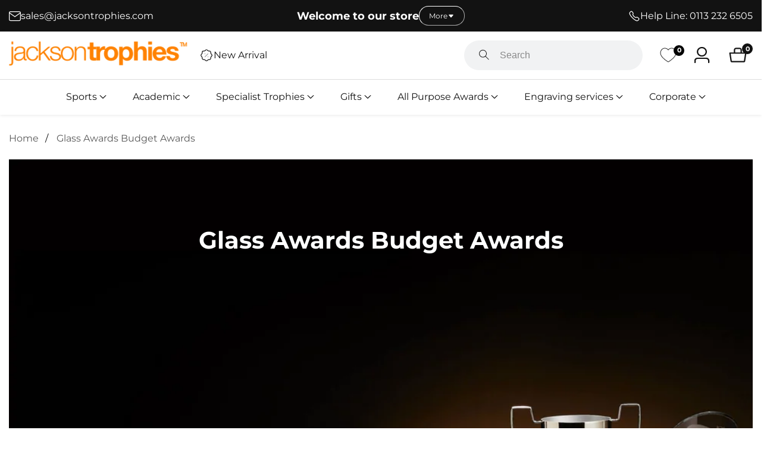

--- FILE ---
content_type: text/html; charset=utf-8
request_url: https://jacksontrophies.com/collections/glass-awards-budget-awards?dir=asc&order=position&store=
body_size: 81827
content:

<!doctype html>
<html
  class="no-js"
  lang="en"
  
>
  <head>
	<script id="pandectes-rules">   /* PANDECTES-GDPR: DO NOT MODIFY AUTO GENERATED CODE OF THIS SCRIPT */      window.PandectesSettings = {"store":{"plan":"basic","theme":"jackson-trophies-shopify-theme/develop","primaryLocale":"en","adminMode":false},"tsPublished":1700642518,"declaration":{"showPurpose":false,"showProvider":false,"declIntroText":"We use cookies to optimize website functionality, analyze the performance, and provide personalized experience to you. Some cookies are essential to make the website operate and function correctly. Those cookies cannot be disabled. In this window you can manage your preference of cookies.","showDateGenerated":true},"language":{"languageMode":"Single","fallbackLanguage":"en","languageDetection":"browser","languagesSupported":[]},"texts":{"managed":{"headerText":{"en":"We respect your privacy"},"consentText":{"en":"This website uses cookies to ensure you get the best experience."},"dismissButtonText":{"en":"Ok"},"linkText":{"en":"Learn more"},"imprintText":{"en":"Imprint"},"preferencesButtonText":{"en":"Preferences"},"allowButtonText":{"en":"Accept"},"denyButtonText":{"en":"Decline"},"leaveSiteButtonText":{"en":"Leave this site"},"cookiePolicyText":{"en":"Cookie policy"},"preferencesPopupTitleText":{"en":"Manage consent preferences"},"preferencesPopupIntroText":{"en":"We use cookies to optimize website functionality, analyze the performance, and provide personalized experience to you. Some cookies are essential to make the website operate and function correctly. Those cookies cannot be disabled. In this window you can manage your preference of cookies."},"preferencesPopupCloseButtonText":{"en":"Close"},"preferencesPopupAcceptAllButtonText":{"en":"Accept all"},"preferencesPopupRejectAllButtonText":{"en":"Reject all"},"preferencesPopupSaveButtonText":{"en":"Save preferences"},"accessSectionTitleText":{"en":"Data portability"},"accessSectionParagraphText":{"en":"You have the right to request access to your data at any time."},"rectificationSectionTitleText":{"en":"Data Rectification"},"rectificationSectionParagraphText":{"en":"You have the right to request your data to be updated whenever you think it is appropriate."},"erasureSectionTitleText":{"en":"Right to be forgotten"},"erasureSectionParagraphText":{"en":"You have the right to ask all your data to be erased. After that, you will no longer be able to access your account."},"declIntroText":{"en":"We use cookies to optimize website functionality, analyze the performance, and provide personalized experience to you. Some cookies are essential to make the website operate and function correctly. Those cookies cannot be disabled. In this window you can manage your preference of cookies."}},"categories":{"strictlyNecessaryCookiesTitleText":{"en":"Strictly necessary cookies"},"functionalityCookiesTitleText":{"en":"Functional cookies"},"performanceCookiesTitleText":{"en":"Performance cookies"},"targetingCookiesTitleText":{"en":"Targeting cookies"},"unclassifiedCookiesTitleText":{"en":"Unclassified cookies"},"strictlyNecessaryCookiesDescriptionText":{"en":"These cookies are essential in order to enable you to move around the website and use its features, such as accessing secure areas of the website. The website cannot function properly without these cookies."},"functionalityCookiesDescriptionText":{"en":"These cookies enable the site to provide enhanced functionality and personalisation. They may be set by us or by third party providers whose services we have added to our pages. If you do not allow these cookies then some or all of these services may not function properly."},"performanceCookiesDescriptionText":{"en":"These cookies enable us to monitor and improve the performance of our website. For example, they allow us to count visits, identify traffic sources and see which parts of the site are most popular."},"targetingCookiesDescriptionText":{"en":"These cookies may be set through our site by our advertising partners. They may be used by those companies to build a profile of your interests and show you relevant adverts on other sites.    They do not store directly personal information, but are based on uniquely identifying your browser and internet device. If you do not allow these cookies, you will experience less targeted advertising."},"unclassifiedCookiesDescriptionText":{"en":"Unclassified cookies are cookies that we are in the process of classifying, together with the providers of individual cookies."}},"auto":{"declName":{"en":"Name"},"declPath":{"en":"Path"},"declType":{"en":"Type"},"declDomain":{"en":"Domain"},"declPurpose":{"en":"Purpose"},"declProvider":{"en":"Provider"},"declRetention":{"en":"Retention"},"declFirstParty":{"en":"First-party"},"declThirdParty":{"en":"Third-party"},"declSeconds":{"en":"seconds"},"declMinutes":{"en":"minutes"},"declHours":{"en":"hours"},"declDays":{"en":"days"},"declMonths":{"en":"months"},"declYears":{"en":"years"},"declSession":{"en":"Session"},"cookiesDetailsText":{"en":"Cookies details"},"preferencesPopupAlwaysAllowedText":{"en":"Always allowed"},"submitButton":{"en":"Submit"},"submittingButton":{"en":"Submitting..."},"cancelButton":{"en":"Cancel"},"guestsSupportInfoText":{"en":"Please login with your customer account to further proceed."},"guestsSupportEmailPlaceholder":{"en":"E-mail address"},"guestsSupportEmailValidationError":{"en":"Email is not valid"},"guestsSupportEmailSuccessTitle":{"en":"Thank you for your request"},"guestsSupportEmailFailureTitle":{"en":"A problem occurred"},"guestsSupportEmailSuccessMessage":{"en":"If you are registered as a customer of this store, you will soon receive an email with instructions on how to proceed."},"guestsSupportEmailFailureMessage":{"en":"Your request was not submitted. Please try again and if problem persists, contact store owner for assistance."},"confirmationSuccessTitle":{"en":"Your request is verified"},"confirmationFailureTitle":{"en":"A problem occurred"},"confirmationSuccessMessage":{"en":"We will soon get back to you as to your request."},"confirmationFailureMessage":{"en":"Your request was not verified. Please try again and if problem persists, contact store owner for assistance"},"consentSectionTitleText":{"en":"Your cookie consent"},"consentSectionNoConsentText":{"en":"You have not consented to the cookies policy of this website."},"consentSectionConsentedText":{"en":"You consented to the cookies policy of this website on"},"consentStatus":{"en":"Consent preference"},"consentDate":{"en":"Consent date"},"consentId":{"en":"Consent ID"},"consentSectionChangeConsentActionText":{"en":"Change consent preference"},"accessSectionGDPRRequestsActionText":{"en":"Data subject requests"},"accessSectionAccountInfoActionText":{"en":"Personal data"},"accessSectionOrdersRecordsActionText":{"en":"Orders"},"accessSectionDownloadReportActionText":{"en":"Request export"},"rectificationCommentPlaceholder":{"en":"Describe what you want to be updated"},"rectificationCommentValidationError":{"en":"Comment is required"},"rectificationSectionEditAccountActionText":{"en":"Request an update"},"erasureSectionRequestDeletionActionText":{"en":"Request personal data deletion"}}},"library":{"previewMode":false,"fadeInTimeout":0,"defaultBlocked":7,"showLink":true,"showImprintLink":false,"enabled":true,"cookie":{"name":"_pandectes_gdpr","expiryDays":365,"secure":true,"domain":""},"dismissOnScroll":false,"dismissOnWindowClick":false,"dismissOnTimeout":false,"palette":{"popup":{"background":"#000000","backgroundForCalculations":{"a":1,"b":0,"g":0,"r":0},"text":"#FFFFFF"},"button":{"background":"transparent","backgroundForCalculations":{"a":1,"b":0,"g":0,"r":0},"text":"#F1D600","textForCalculation":{"a":1,"b":0,"g":214,"r":241},"border":"#F1D600"}},"content":{"href":"/pages/privacy-policy","imprintHref":"/","close":"&#10005;","target":"","logo":"<img class=\"cc-banner-logo\" height=\"40\" width=\"40\" src=\"https://cdn.shopify.com/s/files/1/0777/3752/5539/t/4/assets/pandectes-logo.png?v=1700641705\" alt=\"Jackson Trophies\" />"},"window":"<div role=\"dialog\" aria-live=\"polite\" aria-label=\"cookieconsent\" aria-describedby=\"cookieconsent:desc\" id=\"pandectes-banner\" class=\"cc-window-wrapper cc-bottom-wrapper\"><div class=\"pd-cookie-banner-window cc-window {{classes}}\"><!--googleoff: all-->{{children}}<!--googleon: all--></div></div>","compliance":{"opt-both":"<div class=\"cc-compliance cc-highlight\">{{deny}}{{allow}}</div>"},"type":"opt-both","layouts":{"basic":"{{logo}}{{messagelink}}{{compliance}}{{close}}"},"position":"bottom","theme":"wired","revokable":true,"animateRevokable":false,"revokableReset":false,"revokableLogoUrl":"https://cdn.shopify.com/s/files/1/0777/3752/5539/t/4/assets/pandectes-reopen-logo.png?v=1700641881","revokablePlacement":"bottom-left","revokableMarginHorizontal":15,"revokableMarginVertical":15,"static":false,"autoAttach":true,"hasTransition":true,"blacklistPage":[""]},"geolocation":{"brOnly":false,"caOnly":false,"chOnly":false,"euOnly":false,"jpOnly":false,"thOnly":false,"canadaOnly":false,"globalVisibility":true},"dsr":{"guestsSupport":false,"accessSectionDownloadReportAuto":false},"banner":{"resetTs":1700641704,"extraCss":"        .cc-banner-logo {max-width: 24em!important;}    @media(min-width: 768px) {.cc-window.cc-floating{max-width: 24em!important;width: 24em!important;}}    .cc-message, .cc-header, .cc-logo {text-align: left}    .cc-window-wrapper{z-index: 2147483647;}    .cc-window{z-index: 2147483647;font-family: inherit;}    .cc-header{font-family: inherit;}    .pd-cp-ui{font-family: inherit; background-color: #000000;color:#FFFFFF;}    button.pd-cp-btn, a.pd-cp-btn{}    input + .pd-cp-preferences-slider{background-color: rgba(255, 255, 255, 0.3)}    .pd-cp-scrolling-section::-webkit-scrollbar{background-color: rgba(255, 255, 255, 0.3)}    input:checked + .pd-cp-preferences-slider{background-color: rgba(255, 255, 255, 1)}    .pd-cp-scrolling-section::-webkit-scrollbar-thumb {background-color: rgba(255, 255, 255, 1)}    .pd-cp-ui-close{color:#FFFFFF;}    .pd-cp-preferences-slider:before{background-color: #000000}    .pd-cp-title:before {border-color: #FFFFFF!important}    .pd-cp-preferences-slider{background-color:#FFFFFF}    .pd-cp-toggle{color:#FFFFFF!important}    @media(max-width:699px) {.pd-cp-ui-close-top svg {fill: #FFFFFF}}    .pd-cp-toggle:hover,.pd-cp-toggle:visited,.pd-cp-toggle:active{color:#FFFFFF!important}    .pd-cookie-banner-window {box-shadow: 0 0 18px rgb(0 0 0 / 20%);}  ","customJavascript":null,"showPoweredBy":false,"hybridStrict":false,"cookiesBlockedByDefault":"7","isActive":true,"implicitSavePreferences":false,"cookieIcon":false,"blockBots":false,"showCookiesDetails":true,"hasTransition":true,"blockingPage":false,"showOnlyLandingPage":false,"leaveSiteUrl":"https://www.google.com","linkRespectStoreLang":false},"cookies":{"0":[{"name":"localization","domain":"da180e.myshopify.com","path":"/en-eu","provider":"Shopify","firstParty":true,"retention":"1 year(s)","expires":1,"unit":"declYears","purpose":{"en":"Shopify store localization"}},{"name":"keep_alive","domain":"da180e.myshopify.com","path":"/","provider":"Shopify","firstParty":true,"retention":"30 minute(s)","expires":30,"unit":"declMinutes","purpose":{"en":"Used in connection with buyer localization."}},{"name":"secure_customer_sig","domain":"da180e.myshopify.com","path":"/","provider":"Shopify","firstParty":true,"retention":"1 year(s)","expires":1,"unit":"declYears","purpose":{"en":"Used in connection with customer login."}},{"name":"_cmp_a","domain":".da180e.myshopify.com","path":"/","provider":"Shopify","firstParty":true,"retention":"1 day(s)","expires":1,"unit":"declSession","purpose":{"en":"Used for managing customer privacy settings."}},{"name":"shopify_pay_redirect","domain":"da180e.myshopify.com","path":"/","provider":"Shopify","firstParty":true,"retention":"1 hour(s)","expires":1,"unit":"declHours","purpose":{"en":"The cookie is necessary for the secure checkout and payment function on the website. This function is provided by shopify.com."}},{"name":"cart_currency","domain":"da180e.myshopify.com","path":"/","provider":"Shopify","firstParty":true,"retention":"2 ","expires":2,"unit":"declSession","purpose":{"en":"The cookie is necessary for the secure checkout and payment function on the website. This function is provided by shopify.com."}},{"name":"cookietest","domain":"da180e.myshopify.com","path":"/","provider":"Shopify","firstParty":true,"retention":"Session","expires":1,"unit":"declSeconds","purpose":{"en":"Used to ensure our systems are working correctly."}},{"name":"_secure_session_id","domain":"da180e.myshopify.com","path":"/","provider":"Shopify","firstParty":true,"retention":"1 day(s)","expires":1,"unit":"declSession","purpose":{"en":"Used in connection with navigation through a storefront."}}],"1":[{"name":"locale_bar_accepted","domain":"da180e.myshopify.com","path":"/","provider":"GrizzlyAppsSRL","firstParty":true,"retention":"Session","expires":-54,"unit":"declYears","purpose":{"en":"This cookie is provided by the app (BEST Currency Converter) and is used to secure the currency chosen by the customer."}},{"name":"_hjSession_11614","domain":".da180e.myshopify.com","path":"/","provider":"Hotjar","firstParty":true,"retention":"30 minute(s)","expires":30,"unit":"declMinutes","purpose":{"en":""}},{"name":"_hjSessionUser_11614","domain":".da180e.myshopify.com","path":"/","provider":"Hotjar","firstParty":true,"retention":"1 year(s)","expires":1,"unit":"declYears","purpose":{"en":""}},{"name":"_hjSession_11613","domain":".da180e.myshopify.com","path":"/","provider":"Hotjar","firstParty":true,"retention":"30 minute(s)","expires":30,"unit":"declMinutes","purpose":{"en":""}},{"name":"_hjSessionUser_11613","domain":".da180e.myshopify.com","path":"/","provider":"Hotjar","firstParty":true,"retention":"1 year(s)","expires":1,"unit":"declYears","purpose":{"en":""}}],"2":[{"name":"_shopify_y","domain":".da180e.myshopify.com","path":"/","provider":"Shopify","firstParty":true,"retention":"1 year(s)","expires":1,"unit":"declYears","purpose":{"en":"Shopify analytics."}},{"name":"_shopify_s","domain":".da180e.myshopify.com","path":"/","provider":"Shopify","firstParty":true,"retention":"30 minute(s)","expires":30,"unit":"declMinutes","purpose":{"en":"Shopify analytics."}},{"name":"_orig_referrer","domain":".da180e.myshopify.com","path":"/","provider":"Shopify","firstParty":true,"retention":"2 ","expires":2,"unit":"declSession","purpose":{"en":"Tracks landing pages."}},{"name":"_landing_page","domain":".da180e.myshopify.com","path":"/","provider":"Shopify","firstParty":true,"retention":"2 ","expires":2,"unit":"declSession","purpose":{"en":"Tracks landing pages."}},{"name":"_ga","domain":".da180e.myshopify.com","path":"/","provider":"Google","firstParty":true,"retention":"1 year(s)","expires":1,"unit":"declYears","purpose":{"en":"Cookie is set by Google Analytics with unknown functionality"}},{"name":"_gid","domain":".da180e.myshopify.com","path":"/","provider":"Google","firstParty":true,"retention":"1 day(s)","expires":1,"unit":"declSession","purpose":{"en":"Cookie is placed by Google Analytics to count and track pageviews."}},{"name":"_gat","domain":".da180e.myshopify.com","path":"/","provider":"Google","firstParty":true,"retention":"1 minute(s)","expires":1,"unit":"declMinutes","purpose":{"en":"Cookie is placed by Google Analytics to filter requests from bots."}},{"name":"_shopify_sa_t","domain":".da180e.myshopify.com","path":"/","provider":"Shopify","firstParty":true,"retention":"30 minute(s)","expires":30,"unit":"declMinutes","purpose":{"en":"Shopify analytics relating to marketing & referrals."}},{"name":"_shopify_sa_p","domain":".da180e.myshopify.com","path":"/","provider":"Shopify","firstParty":true,"retention":"30 minute(s)","expires":30,"unit":"declMinutes","purpose":{"en":"Shopify analytics relating to marketing & referrals."}},{"name":"__cf_bm","domain":".wishlist.scriptengine.net","path":"/","provider":"CloudFlare","firstParty":false,"retention":"30 minute(s)","expires":30,"unit":"declMinutes","purpose":{"en":"Used to manage incoming traffic that matches criteria associated with bots."}},{"name":"_ga_TXL5CTXGXY","domain":".da180e.myshopify.com","path":"/","provider":"Google","firstParty":true,"retention":"1 year(s)","expires":1,"unit":"declYears","purpose":{"en":""}},{"name":"_ga_GJX4QYHW0E","domain":".da180e.myshopify.com","path":"/","provider":"Google","firstParty":true,"retention":"1 year(s)","expires":1,"unit":"declYears","purpose":{"en":""}}],"4":[{"name":"_uetsid","domain":".da180e.myshopify.com","path":"/","provider":"Bing","firstParty":true,"retention":"1 day(s)","expires":1,"unit":"declSession","purpose":{"en":"This cookie is used by Bing to determine what ads should be shown that may be relevant to the end user perusing the site."}},{"name":"_uetvid","domain":".da180e.myshopify.com","path":"/","provider":"Bing","firstParty":true,"retention":"1 year(s)","expires":1,"unit":"declYears","purpose":{"en":"Used to track visitors on multiple websites, in order to present relevant advertisement based on the visitor's preferences."}},{"name":"MUID","domain":".bing.com","path":"/","provider":"Microsoft","firstParty":false,"retention":"1 year(s)","expires":1,"unit":"declYears","purpose":{"en":"Cookie is placed by Microsoft to track visits across websites."}}],"8":[{"name":"_uetvid","domain":"https://da180e.myshopify.com","path":"/","provider":"Unknown","firstParty":true,"retention":"Persistent","expires":1,"unit":"declYears","purpose":{"en":"Used to track visitors on multiple websites, in order to present relevant advertisement based on the visitor's preferences."}},{"name":"_uetsid","domain":"https://da180e.myshopify.com","path":"/","provider":"Unknown","firstParty":true,"retention":"Persistent","expires":1,"unit":"declYears","purpose":{"en":"This cookie is used by Bing to determine what ads should be shown that may be relevant to the end user perusing the site."}},{"name":"WISHLIST_TOTAL","domain":"da180e.myshopify.com","path":"/","provider":"Unknown","firstParty":true,"retention":"1 month(s)","expires":1,"unit":"declMonths","purpose":{"en":""}},{"name":"WISHLIST_UUID","domain":"da180e.myshopify.com","path":"/","provider":"Unknown","firstParty":true,"retention":"1 month(s)","expires":1,"unit":"declMonths","purpose":{"en":""}},{"name":"WISHLIST_IP_ADDRESS","domain":"da180e.myshopify.com","path":"/","provider":"Unknown","firstParty":true,"retention":"1 month(s)","expires":1,"unit":"declMonths","purpose":{"en":""}},{"name":"WISHLIST_PRODUCTS_IDS","domain":"da180e.myshopify.com","path":"/","provider":"Unknown","firstParty":true,"retention":"1 month(s)","expires":1,"unit":"declMonths","purpose":{"en":""}},{"name":"WISHLIST_PRODUCTS_IDS_SET","domain":"da180e.myshopify.com","path":"/","provider":"Unknown","firstParty":true,"retention":"1 month(s)","expires":1,"unit":"declMonths","purpose":{"en":""}},{"name":"_hjFirstSeen","domain":".da180e.myshopify.com","path":"/","provider":"Unknown","firstParty":true,"retention":"30 minute(s)","expires":30,"unit":"declMinutes","purpose":{"en":""}},{"name":"_hjIncludedInSessionSample_11614","domain":".da180e.myshopify.com","path":"/","provider":"Unknown","firstParty":true,"retention":"30 minute(s)","expires":30,"unit":"declMinutes","purpose":{"en":""}},{"name":"_hjAbsoluteSessionInProgress","domain":".da180e.myshopify.com","path":"/","provider":"Unknown","firstParty":true,"retention":"30 minute(s)","expires":30,"unit":"declMinutes","purpose":{"en":""}},{"name":"wpm-domain-test","domain":"myshopify.com","path":"/","provider":"Unknown","firstParty":false,"retention":"Session","expires":1,"unit":"declSeconds","purpose":{"en":""}},{"name":"wpm-domain-test","domain":"da180e.myshopify.com","path":"/","provider":"Unknown","firstParty":true,"retention":"Session","expires":1,"unit":"declSeconds","purpose":{"en":""}},{"name":"_hjTLDTest","domain":"myshopify.com","path":"/","provider":"Unknown","firstParty":false,"retention":"Session","expires":1,"unit":"declSeconds","purpose":{"en":""}},{"name":"_hjIncludedInSessionSample_11613","domain":".da180e.myshopify.com","path":"/","provider":"Unknown","firstParty":true,"retention":"30 minute(s)","expires":30,"unit":"declMinutes","purpose":{"en":""}},{"name":"wpm-domain-test","domain":"com","path":"/","provider":"Unknown","firstParty":false,"retention":"Session","expires":1,"unit":"declSeconds","purpose":{"en":""}},{"name":"_uetsid_exp","domain":"https://da180e.myshopify.com","path":"/","provider":"Unknown","firstParty":true,"retention":"Persistent","expires":1,"unit":"declYears","purpose":{"en":""}},{"name":"_uetvid_exp","domain":"https://da180e.myshopify.com","path":"/","provider":"Unknown","firstParty":true,"retention":"Persistent","expires":1,"unit":"declYears","purpose":{"en":""}},{"name":"hiko_socials","domain":"https://da180e.myshopify.com","path":"/","provider":"Unknown","firstParty":true,"retention":"Session","expires":1,"unit":"declYears","purpose":{"en":""}},{"name":"_boomr_clss","domain":"https://da180e.myshopify.com","path":"/","provider":"Unknown","firstParty":true,"retention":"Persistent","expires":1,"unit":"declYears","purpose":{"en":""}},{"name":"_hjLocalStorageTest","domain":"https://da180e.myshopify.com","path":"/","provider":"Unknown","firstParty":true,"retention":"Persistent","expires":1,"unit":"declYears","purpose":{"en":""}},{"name":"local-storage-test","domain":"https://da180e.myshopify.com","path":"/","provider":"Unknown","firstParty":true,"retention":"Persistent","expires":1,"unit":"declYears","purpose":{"en":""}},{"name":"_hjSessionStorageTest","domain":"https://da180e.myshopify.com","path":"/","provider":"Unknown","firstParty":true,"retention":"Session","expires":1,"unit":"declYears","purpose":{"en":""}},{"name":"bugsnag-anonymous-id","domain":"https://pay.shopify.com","path":"/","provider":"Unknown","firstParty":false,"retention":"Persistent","expires":1,"unit":"declYears","purpose":{"en":""}}]},"blocker":{"isActive":false,"googleConsentMode":{"id":"","analyticsId":"","isActive":false,"adStorageCategory":4,"analyticsStorageCategory":2,"personalizationStorageCategory":1,"functionalityStorageCategory":1,"customEvent":true,"securityStorageCategory":0,"redactData":true,"urlPassthrough":false},"facebookPixel":{"id":"","isActive":false,"ldu":false},"rakuten":{"isActive":false,"cmp":false,"ccpa":false},"gpcIsActive":false,"defaultBlocked":7,"patterns":{"whiteList":[],"blackList":{"1":[],"2":[],"4":[],"8":[]},"iframesWhiteList":[],"iframesBlackList":{"1":[],"2":[],"4":[],"8":[]},"beaconsWhiteList":[],"beaconsBlackList":{"1":[],"2":[],"4":[],"8":[]}}}}      !function(){"use strict";window.PandectesRules=window.PandectesRules||{},window.PandectesRules.manualBlacklist={1:[],2:[],4:[]},window.PandectesRules.blacklistedIFrames={1:[],2:[],4:[]},window.PandectesRules.blacklistedCss={1:[],2:[],4:[]},window.PandectesRules.blacklistedBeacons={1:[],2:[],4:[]};var e="javascript/blocked",t="_pandectes_gdpr";function n(e){return new RegExp(e.replace(/[/\\.+?$()]/g,"\\$&").replace("*","(.*)"))}var r=function(e){try{return JSON.parse(e)}catch(e){return!1}},a=function(e){var t=arguments.length>1&&void 0!==arguments[1]?arguments[1]:"log",n=new URLSearchParams(window.location.search);n.get("log")&&console[t]("PandectesRules: ".concat(e))};function i(e,t){var n=Object.keys(e);if(Object.getOwnPropertySymbols){var r=Object.getOwnPropertySymbols(e);t&&(r=r.filter((function(t){return Object.getOwnPropertyDescriptor(e,t).enumerable}))),n.push.apply(n,r)}return n}function s(e){for(var t=1;t<arguments.length;t++){var n=null!=arguments[t]?arguments[t]:{};t%2?i(Object(n),!0).forEach((function(t){o(e,t,n[t])})):Object.getOwnPropertyDescriptors?Object.defineProperties(e,Object.getOwnPropertyDescriptors(n)):i(Object(n)).forEach((function(t){Object.defineProperty(e,t,Object.getOwnPropertyDescriptor(n,t))}))}return e}function o(e,t,n){return t in e?Object.defineProperty(e,t,{value:n,enumerable:!0,configurable:!0,writable:!0}):e[t]=n,e}function c(e,t){return function(e){if(Array.isArray(e))return e}(e)||function(e,t){var n=null==e?null:"undefined"!=typeof Symbol&&e[Symbol.iterator]||e["@@iterator"];if(null==n)return;var r,a,i=[],s=!0,o=!1;try{for(n=n.call(e);!(s=(r=n.next()).done)&&(i.push(r.value),!t||i.length!==t);s=!0);}catch(e){o=!0,a=e}finally{try{s||null==n.return||n.return()}finally{if(o)throw a}}return i}(e,t)||u(e,t)||function(){throw new TypeError("Invalid attempt to destructure non-iterable instance.\nIn order to be iterable, non-array objects must have a [Symbol.iterator]() method.")}()}function l(e){return function(e){if(Array.isArray(e))return d(e)}(e)||function(e){if("undefined"!=typeof Symbol&&null!=e[Symbol.iterator]||null!=e["@@iterator"])return Array.from(e)}(e)||u(e)||function(){throw new TypeError("Invalid attempt to spread non-iterable instance.\nIn order to be iterable, non-array objects must have a [Symbol.iterator]() method.")}()}function u(e,t){if(e){if("string"==typeof e)return d(e,t);var n=Object.prototype.toString.call(e).slice(8,-1);return"Object"===n&&e.constructor&&(n=e.constructor.name),"Map"===n||"Set"===n?Array.from(e):"Arguments"===n||/^(?:Ui|I)nt(?:8|16|32)(?:Clamped)?Array$/.test(n)?d(e,t):void 0}}function d(e,t){(null==t||t>e.length)&&(t=e.length);for(var n=0,r=new Array(t);n<t;n++)r[n]=e[n];return r}var f=!(void 0===window.dataLayer||!Array.isArray(window.dataLayer)||!window.dataLayer.some((function(e){return"pandectes_full_scan"===e.event})));a("userAgent -> ".concat(window.navigator.userAgent.substring(0,50)));var p=function(){var e,n=arguments.length>0&&void 0!==arguments[0]?arguments[0]:t,a="; "+document.cookie,i=a.split("; "+n+"=");if(i.length<2)e={};else{var s=i.pop(),o=s.split(";");e=window.atob(o.shift())}var c=r(e);return!1!==c?c:e}(),g=window.PandectesSettings,y=g.banner.isActive,h=g.blocker.defaultBlocked,m=p&&null!==p.preferences&&void 0!==p.preferences?p.preferences:null,w=f?0:y?null===m?h:m:0,v={1:0==(1&w),2:0==(2&w),4:0==(4&w)},b=window.PandectesSettings.blocker.patterns,k=b.blackList,L=b.whiteList,S=b.iframesBlackList,P=b.iframesWhiteList,A=b.beaconsBlackList,C=b.beaconsWhiteList,_={blackList:[],whiteList:[],iframesBlackList:{1:[],2:[],4:[],8:[]},iframesWhiteList:[],beaconsBlackList:{1:[],2:[],4:[],8:[]},beaconsWhiteList:[]};[1,2,4].map((function(e){var t;v[e]||((t=_.blackList).push.apply(t,l(k[e].length?k[e].map(n):[])),_.iframesBlackList[e]=S[e].length?S[e].map(n):[],_.beaconsBlackList[e]=A[e].length?A[e].map(n):[])})),_.whiteList=L.length?L.map(n):[],_.iframesWhiteList=P.length?P.map(n):[],_.beaconsWhiteList=C.length?C.map(n):[];var B={scripts:[],iframes:{1:[],2:[],4:[]},beacons:{1:[],2:[],4:[]},css:{1:[],2:[],4:[]}},E=function(t,n){return t&&(!n||n!==e)&&(!_.blackList||_.blackList.some((function(e){return e.test(t)})))&&(!_.whiteList||_.whiteList.every((function(e){return!e.test(t)})))},O=function(e){var t=e.getAttribute("src");return _.blackList&&_.blackList.every((function(e){return!e.test(t)}))||_.whiteList&&_.whiteList.some((function(e){return e.test(t)}))},I=function(e,t){var n=_.iframesBlackList[t],r=_.iframesWhiteList;return e&&(!n||n.some((function(t){return t.test(e)})))&&(!r||r.every((function(t){return!t.test(e)})))},j=function(e,t){var n=_.beaconsBlackList[t],r=_.beaconsWhiteList;return e&&(!n||n.some((function(t){return t.test(e)})))&&(!r||r.every((function(t){return!t.test(e)})))},R=new MutationObserver((function(e){for(var t=0;t<e.length;t++)for(var n=e[t].addedNodes,r=0;r<n.length;r++){var a=n[r],i=a.dataset&&a.dataset.cookiecategory;if(1===a.nodeType&&"LINK"===a.tagName){var s=a.dataset&&a.dataset.href;if(s&&i)switch(i){case"functionality":case"C0001":B.css[1].push(s);break;case"performance":case"C0002":B.css[2].push(s);break;case"targeting":case"C0003":B.css[4].push(s)}}}})),T=new MutationObserver((function(t){for(var n=0;n<t.length;n++)for(var r=t[n].addedNodes,a=function(t){var n=r[t],a=n.src||n.dataset&&n.dataset.src,i=n.dataset&&n.dataset.cookiecategory;if(1===n.nodeType&&"IFRAME"===n.tagName){if(a){var s=!1;I(a,1)||"functionality"===i||"C0001"===i?(s=!0,B.iframes[1].push(a)):I(a,2)||"performance"===i||"C0002"===i?(s=!0,B.iframes[2].push(a)):(I(a,4)||"targeting"===i||"C0003"===i)&&(s=!0,B.iframes[4].push(a)),s&&(n.removeAttribute("src"),n.setAttribute("data-src",a))}}else if(1===n.nodeType&&"IMG"===n.tagName){if(a){var o=!1;j(a,1)?(o=!0,B.beacons[1].push(a)):j(a,2)?(o=!0,B.beacons[2].push(a)):j(a,4)&&(o=!0,B.beacons[4].push(a)),o&&(n.removeAttribute("src"),n.setAttribute("data-src",a))}}else if(1===n.nodeType&&"LINK"===n.tagName){var c=n.dataset&&n.dataset.href;if(c&&i)switch(i){case"functionality":case"C0001":B.css[1].push(c);break;case"performance":case"C0002":B.css[2].push(c);break;case"targeting":case"C0003":B.css[4].push(c)}}else if(1===n.nodeType&&"SCRIPT"===n.tagName){var l=n.type,u=!1;if(E(a,l))u=!0;else if(a&&i)switch(i){case"functionality":case"C0001":u=!0,window.PandectesRules.manualBlacklist[1].push(a);break;case"performance":case"C0002":u=!0,window.PandectesRules.manualBlacklist[2].push(a);break;case"targeting":case"C0003":u=!0,window.PandectesRules.manualBlacklist[4].push(a)}if(u){B.scripts.push([n,l]),n.type=e;n.addEventListener("beforescriptexecute",(function t(r){n.getAttribute("type")===e&&r.preventDefault(),n.removeEventListener("beforescriptexecute",t)})),n.parentElement&&n.parentElement.removeChild(n)}}},i=0;i<r.length;i++)a(i)})),x=document.createElement,N={src:Object.getOwnPropertyDescriptor(HTMLScriptElement.prototype,"src"),type:Object.getOwnPropertyDescriptor(HTMLScriptElement.prototype,"type")};window.PandectesRules.unblockCss=function(e){var t=B.css[e]||[];t.length&&a("Unblocking CSS for ".concat(e)),t.forEach((function(e){var t=document.querySelector('link[data-href^="'.concat(e,'"]'));t.removeAttribute("data-href"),t.href=e})),B.css[e]=[]},window.PandectesRules.unblockIFrames=function(e){var t=B.iframes[e]||[];t.length&&a("Unblocking IFrames for ".concat(e)),_.iframesBlackList[e]=[],t.forEach((function(e){var t=document.querySelector('iframe[data-src^="'.concat(e,'"]'));t.removeAttribute("data-src"),t.src=e})),B.iframes[e]=[]},window.PandectesRules.unblockBeacons=function(e){var t=B.beacons[e]||[];t.length&&a("Unblocking Beacons for ".concat(e)),_.beaconsBlackList[e]=[],t.forEach((function(e){var t=document.querySelector('img[data-src^="'.concat(e,'"]'));t.removeAttribute("data-src"),t.src=e})),B.beacons[e]=[]},window.PandectesRules.unblockInlineScripts=function(e){var t=1===e?"functionality":2===e?"performance":"targeting";document.querySelectorAll('script[type="javascript/blocked"][data-cookiecategory="'.concat(t,'"]')).forEach((function(e){var t=e.textContent;e.parentNode.removeChild(e);var n=document.createElement("script");n.type="text/javascript",n.textContent=t,document.body.appendChild(n)}))},window.PandectesRules.unblock=function(t){t.length<1?(_.blackList=[],_.whiteList=[],_.iframesBlackList=[],_.iframesWhiteList=[]):(_.blackList&&(_.blackList=_.blackList.filter((function(e){return t.every((function(t){return"string"==typeof t?!e.test(t):t instanceof RegExp?e.toString()!==t.toString():void 0}))}))),_.whiteList&&(_.whiteList=[].concat(l(_.whiteList),l(t.map((function(e){if("string"==typeof e){var t=".*"+n(e)+".*";if(_.whiteList.every((function(e){return e.toString()!==t.toString()})))return new RegExp(t)}else if(e instanceof RegExp&&_.whiteList.every((function(t){return t.toString()!==e.toString()})))return e;return null})).filter(Boolean)))));for(var r=document.querySelectorAll('script[type="'.concat(e,'"]')),i=0;i<r.length;i++){var s=r[i];O(s)&&(B.scripts.push([s,"application/javascript"]),s.parentElement.removeChild(s))}var o=0;l(B.scripts).forEach((function(e,t){var n=c(e,2),r=n[0],a=n[1];if(O(r)){for(var i=document.createElement("script"),s=0;s<r.attributes.length;s++){var l=r.attributes[s];"src"!==l.name&&"type"!==l.name&&i.setAttribute(l.name,r.attributes[s].value)}i.setAttribute("src",r.src),i.setAttribute("type",a||"application/javascript"),document.head.appendChild(i),B.scripts.splice(t-o,1),o++}})),0==_.blackList.length&&0===_.iframesBlackList[1].length&&0===_.iframesBlackList[2].length&&0===_.iframesBlackList[4].length&&0===_.beaconsBlackList[1].length&&0===_.beaconsBlackList[2].length&&0===_.beaconsBlackList[4].length&&(a("Disconnecting observers"),T.disconnect(),R.disconnect())};var M,D,W=window.PandectesSettings.store.adminMode,F=window.PandectesSettings.blocker;M=function(){!function(){var e=window.Shopify.trackingConsent;try{var t=W&&!window.Shopify.AdminBarInjector,n={preferences:0==(1&w)||f||t,analytics:0==(2&w)||f||t,marketing:0==(4&w)||f||t};e.firstPartyMarketingAllowed()===n.marketing&&e.analyticsProcessingAllowed()===n.analytics&&e.preferencesProcessingAllowed()===n.preferences||e.setTrackingConsent(n,(function(e){e&&e.error?a("Shopify.customerPrivacy API - failed to setTrackingConsent"):a("Shopify.customerPrivacy API - setTrackingConsent(".concat(JSON.stringify(n),")"))}))}catch(e){a("Shopify.customerPrivacy API - exception")}}(),function(){var e=window.Shopify.trackingConsent,t=e.currentVisitorConsent();if(F.gpcIsActive&&"CCPA"===e.getRegulation()&&"no"===t.gpc&&"yes"!==t.sale_of_data){var n={sale_of_data:!1};e.setTrackingConsent(n,(function(e){e&&e.error?a("Shopify.customerPrivacy API - failed to setTrackingConsent({".concat(JSON.stringify(n),")")):a("Shopify.customerPrivacy API - setTrackingConsent(".concat(JSON.stringify(n),")"))}))}}()},D=null,window.Shopify&&window.Shopify.loadFeatures&&window.Shopify.trackingConsent?M():D=setInterval((function(){window.Shopify&&window.Shopify.loadFeatures&&(clearInterval(D),window.Shopify.loadFeatures([{name:"consent-tracking-api",version:"0.1"}],(function(e){e?a("Shopify.customerPrivacy API - failed to load"):(a("Shopify.customerPrivacy API - loaded"),M())})))}),10);var z=window.PandectesSettings,U=z.banner.isActive,q=z.blocker.googleConsentMode,J=q.isActive,H=q.customEvent,$=q.redactData,G=q.urlPassthrough,K=q.adStorageCategory,V=q.analyticsStorageCategory,Y=q.functionalityStorageCategory,Q=q.personalizationStorageCategory,X=q.securityStorageCategory;function Z(){window.dataLayer.push(arguments)}window.dataLayer=window.dataLayer||[];var ee,te,ne={hasInitialized:!1,ads_data_redaction:!1,url_passthrough:!1,storage:{ad_storage:"granted",analytics_storage:"granted",functionality_storage:"granted",personalization_storage:"granted",security_storage:"granted",wait_for_update:500}};if(U&&J){var re=0==(w&K)?"granted":"denied",ae=0==(w&V)?"granted":"denied",ie=0==(w&Y)?"granted":"denied",se=0==(w&Q)?"granted":"denied",oe=0==(w&X)?"granted":"denied";ne.hasInitialized=!0,ne.ads_data_redaction="denied"===re&&$,ne.url_passthrough=G,ne.storage.ad_storage=re,ne.storage.analytics_storage=ae,ne.storage.functionality_storage=ie,ne.storage.personalization_storage=se,ne.storage.security_storage=oe,ne.ads_data_redaction&&Z("set","ads_data_redaction",ne.ads_data_redaction),ne.url_passthrough&&Z("set","url_passthrough",ne.url_passthrough),Z("consent","default",ne.storage),a("Google consent mode initialized")}U&&H&&(te=7===(ee=w)?"deny":0===ee?"allow":"mixed",window.dataLayer.push({event:"Pandectes_Consent_Update",pandectes_status:te,pandectes_categories:{C0000:"allow",C0001:v[1]?"allow":"deny",C0002:v[2]?"allow":"deny",C0003:v[4]?"allow":"deny"}}),a("PandectesCustomEvent pushed to the dataLayer")),window.PandectesRules.gcm=ne;var ce=window.PandectesSettings,le=ce.banner.isActive,ue=ce.blocker.isActive;a("Blocker -> "+(ue?"Active":"Inactive")),a("Banner -> "+(le?"Active":"Inactive")),a("ActualPrefs -> "+w);var de=null===m&&/\/checkouts\//.test(window.location.pathname);0!==w&&!1===f&&ue&&!de?(a("Blocker will execute"),document.createElement=function(){for(var t=arguments.length,n=new Array(t),r=0;r<t;r++)n[r]=arguments[r];if("script"!==n[0].toLowerCase())return x.bind?x.bind(document).apply(void 0,n):x;var a=x.bind(document).apply(void 0,n);try{Object.defineProperties(a,{src:s(s({},N.src),{},{set:function(t){E(t,a.type)&&N.type.set.call(this,e),N.src.set.call(this,t)}}),type:s(s({},N.type),{},{get:function(){var t=N.type.get.call(this);return t===e||E(this.src,t)?null:t},set:function(t){var n=E(a.src,a.type)?e:t;N.type.set.call(this,n)}})}),a.setAttribute=function(t,n){if("type"===t){var r=E(a.src,a.type)?e:n;N.type.set.call(a,r)}else"src"===t?(E(n,a.type)&&N.type.set.call(a,e),N.src.set.call(a,n)):HTMLScriptElement.prototype.setAttribute.call(a,t,n)}}catch(e){console.warn("Yett: unable to prevent script execution for script src ",a.src,".\n",'A likely cause would be because you are using a third-party browser extension that monkey patches the "document.createElement" function.')}return a},T.observe(document.documentElement,{childList:!0,subtree:!0}),R.observe(document.documentElement,{childList:!0,subtree:!0})):a("Blocker will not execute")}();
</script>
    <meta charset="utf-8">
    <meta http-equiv="X-UA-Compatible" content="IE=edge">
    <meta name="viewport" content="width=device-width,initial-scale=1">
    <meta name="theme-color" content="">
    <link rel="canonical" href="https://jacksontrophies.com/collections/glass-awards-budget-awards?order=position">
    <link rel="preconnect" href="https://cdn.shopify.com" crossorigin>

     <Script>
      const urlParams = new URLSearchParams(window.location.search);
      if(urlParams.get('contact_posted') == 'true') {
        window.location.href = "/pages/thank-you";
      }
    </Script>

    
<link rel="icon" type="image/png" href="//jacksontrophies.com/cdn/shop/files/favicon-32x32_32x32.png?v=1690789838">
<link rel="preconnect" href="https://fonts.shopifycdn.com" crossorigin><title>
      Glass Awards Budget Awards
 &ndash; Jackson Trophies</title>

    

    

<meta property="og:site_name" content="Jackson Trophies">
<meta property="og:url" content="https://jacksontrophies.com/collections/glass-awards-budget-awards?order=position">
<meta property="og:title" content="Glass Awards Budget Awards">
<meta property="og:type" content="product.group">
<meta property="og:description" content="Find Sport Trophies, Academic Awards, Specialist Trophies Gifts &amp;amp; Engraving Services here at Jackson Trophies -  online store for trophies for any event or special occasion."><meta property="og:image" content="http://jacksontrophies.com/cdn/shop/files/logo_1_1_7bb97b9f-3468-4014-bdb8-140f9faa07b2.png?v=1688030715">
  <meta property="og:image:secure_url" content="https://jacksontrophies.com/cdn/shop/files/logo_1_1_7bb97b9f-3468-4014-bdb8-140f9faa07b2.png?v=1688030715">
  <meta property="og:image:width" content="1200">
  <meta property="og:image:height" content="628"><meta name="twitter:site" content="@JacksonTrophies"><meta name="twitter:card" content="summary_large_image">
<meta name="twitter:title" content="Glass Awards Budget Awards">
<meta name="twitter:description" content="Find Sport Trophies, Academic Awards, Specialist Trophies Gifts &amp;amp; Engraving Services here at Jackson Trophies -  online store for trophies for any event or special occasion.">


    

    <script src="//jacksontrophies.com/cdn/shop/t/4/assets/constants.js?v=158563610161624409731687258760" defer="defer"></script>
    <script src="//jacksontrophies.com/cdn/shop/t/4/assets/pubsub.js?v=158357773527763999511687258763" defer="defer"></script>
    <script src="//jacksontrophies.com/cdn/shop/t/4/assets/global.js?v=115290116090699701101690883148" defer="defer"></script>
    <script src="//jacksontrophies.com/cdn/shop/t/4/assets/swiper-bundle.min.js?v=2172511954140529931687258763"></script>
    <script src="//jacksontrophies.com/cdn/shop/t/4/assets/custom.js?v=683873160007275441704369418" defer="defer"></script>

    <script>window.performance && window.performance.mark && window.performance.mark('shopify.content_for_header.start');</script><meta id="shopify-digital-wallet" name="shopify-digital-wallet" content="/77737525539/digital_wallets/dialog">
<meta name="shopify-checkout-api-token" content="34af7d104b8dcade635ecde08b6290f0">
<meta id="in-context-paypal-metadata" data-shop-id="77737525539" data-venmo-supported="false" data-environment="production" data-locale="en_US" data-paypal-v4="true" data-currency="GBP">
<link rel="alternate" type="application/atom+xml" title="Feed" href="/collections/glass-awards-budget-awards.atom" />
<link rel="next" href="/collections/glass-awards-budget-awards?page=2">
<link rel="alternate" hreflang="x-default" href="https://jacksontrophies.com/collections/glass-awards-budget-awards?order=position">
<link rel="alternate" hreflang="en" href="https://jacksontrophies.com/collections/glass-awards-budget-awards?order=position">
<link rel="alternate" hreflang="en-AE" href="https://jacksoncorporatetrophies.co.uk/collections/glass-awards-budget-awards?order=position">
<link rel="alternate" hreflang="en-AU" href="https://jacksoncorporatetrophies.co.uk/collections/glass-awards-budget-awards?order=position">
<link rel="alternate" hreflang="en-CA" href="https://jacksoncorporatetrophies.co.uk/collections/glass-awards-budget-awards?order=position">
<link rel="alternate" hreflang="en-CH" href="https://jacksoncorporatetrophies.co.uk/collections/glass-awards-budget-awards?order=position">
<link rel="alternate" hreflang="en-HK" href="https://jacksoncorporatetrophies.co.uk/collections/glass-awards-budget-awards?order=position">
<link rel="alternate" hreflang="en-IL" href="https://jacksoncorporatetrophies.co.uk/collections/glass-awards-budget-awards?order=position">
<link rel="alternate" hreflang="en-JP" href="https://jacksoncorporatetrophies.co.uk/collections/glass-awards-budget-awards?order=position">
<link rel="alternate" hreflang="en-KR" href="https://jacksoncorporatetrophies.co.uk/collections/glass-awards-budget-awards?order=position">
<link rel="alternate" hreflang="en-MY" href="https://jacksoncorporatetrophies.co.uk/collections/glass-awards-budget-awards?order=position">
<link rel="alternate" hreflang="en-NO" href="https://jacksoncorporatetrophies.co.uk/collections/glass-awards-budget-awards?order=position">
<link rel="alternate" hreflang="en-SG" href="https://jacksoncorporatetrophies.co.uk/collections/glass-awards-budget-awards?order=position">
<link rel="alternate" hreflang="en-US" href="https://jacksoncorporatetrophies.co.uk/collections/glass-awards-budget-awards?order=position">
<link rel="alternate" type="application/json+oembed" href="https://jacksontrophies.com/collections/glass-awards-budget-awards.oembed?order=position">
<script async="async" src="/checkouts/internal/preloads.js?locale=en-GB"></script>
<link rel="preconnect" href="https://shop.app" crossorigin="anonymous">
<script async="async" src="https://shop.app/checkouts/internal/preloads.js?locale=en-GB&shop_id=77737525539" crossorigin="anonymous"></script>
<script id="shopify-features" type="application/json">{"accessToken":"34af7d104b8dcade635ecde08b6290f0","betas":["rich-media-storefront-analytics"],"domain":"jacksontrophies.com","predictiveSearch":true,"shopId":77737525539,"locale":"en"}</script>
<script>var Shopify = Shopify || {};
Shopify.shop = "da180e.myshopify.com";
Shopify.locale = "en";
Shopify.currency = {"active":"GBP","rate":"1.0"};
Shopify.country = "GB";
Shopify.theme = {"name":"jackson-trophies-shopify-theme\/develop","id":152309268771,"schema_name":"Mavon","schema_version":"3.0.0","theme_store_id":null,"role":"main"};
Shopify.theme.handle = "null";
Shopify.theme.style = {"id":null,"handle":null};
Shopify.cdnHost = "jacksontrophies.com/cdn";
Shopify.routes = Shopify.routes || {};
Shopify.routes.root = "/";</script>
<script type="module">!function(o){(o.Shopify=o.Shopify||{}).modules=!0}(window);</script>
<script>!function(o){function n(){var o=[];function n(){o.push(Array.prototype.slice.apply(arguments))}return n.q=o,n}var t=o.Shopify=o.Shopify||{};t.loadFeatures=n(),t.autoloadFeatures=n()}(window);</script>
<script>
  window.ShopifyPay = window.ShopifyPay || {};
  window.ShopifyPay.apiHost = "shop.app\/pay";
  window.ShopifyPay.redirectState = null;
</script>
<script id="shop-js-analytics" type="application/json">{"pageType":"collection"}</script>
<script defer="defer" async type="module" src="//jacksontrophies.com/cdn/shopifycloud/shop-js/modules/v2/client.init-shop-cart-sync_BdyHc3Nr.en.esm.js"></script>
<script defer="defer" async type="module" src="//jacksontrophies.com/cdn/shopifycloud/shop-js/modules/v2/chunk.common_Daul8nwZ.esm.js"></script>
<script type="module">
  await import("//jacksontrophies.com/cdn/shopifycloud/shop-js/modules/v2/client.init-shop-cart-sync_BdyHc3Nr.en.esm.js");
await import("//jacksontrophies.com/cdn/shopifycloud/shop-js/modules/v2/chunk.common_Daul8nwZ.esm.js");

  window.Shopify.SignInWithShop?.initShopCartSync?.({"fedCMEnabled":true,"windoidEnabled":true});

</script>
<script>
  window.Shopify = window.Shopify || {};
  if (!window.Shopify.featureAssets) window.Shopify.featureAssets = {};
  window.Shopify.featureAssets['shop-js'] = {"shop-cart-sync":["modules/v2/client.shop-cart-sync_QYOiDySF.en.esm.js","modules/v2/chunk.common_Daul8nwZ.esm.js"],"init-fed-cm":["modules/v2/client.init-fed-cm_DchLp9rc.en.esm.js","modules/v2/chunk.common_Daul8nwZ.esm.js"],"shop-button":["modules/v2/client.shop-button_OV7bAJc5.en.esm.js","modules/v2/chunk.common_Daul8nwZ.esm.js"],"init-windoid":["modules/v2/client.init-windoid_DwxFKQ8e.en.esm.js","modules/v2/chunk.common_Daul8nwZ.esm.js"],"shop-cash-offers":["modules/v2/client.shop-cash-offers_DWtL6Bq3.en.esm.js","modules/v2/chunk.common_Daul8nwZ.esm.js","modules/v2/chunk.modal_CQq8HTM6.esm.js"],"shop-toast-manager":["modules/v2/client.shop-toast-manager_CX9r1SjA.en.esm.js","modules/v2/chunk.common_Daul8nwZ.esm.js"],"init-shop-email-lookup-coordinator":["modules/v2/client.init-shop-email-lookup-coordinator_UhKnw74l.en.esm.js","modules/v2/chunk.common_Daul8nwZ.esm.js"],"pay-button":["modules/v2/client.pay-button_DzxNnLDY.en.esm.js","modules/v2/chunk.common_Daul8nwZ.esm.js"],"avatar":["modules/v2/client.avatar_BTnouDA3.en.esm.js"],"init-shop-cart-sync":["modules/v2/client.init-shop-cart-sync_BdyHc3Nr.en.esm.js","modules/v2/chunk.common_Daul8nwZ.esm.js"],"shop-login-button":["modules/v2/client.shop-login-button_D8B466_1.en.esm.js","modules/v2/chunk.common_Daul8nwZ.esm.js","modules/v2/chunk.modal_CQq8HTM6.esm.js"],"init-customer-accounts-sign-up":["modules/v2/client.init-customer-accounts-sign-up_C8fpPm4i.en.esm.js","modules/v2/client.shop-login-button_D8B466_1.en.esm.js","modules/v2/chunk.common_Daul8nwZ.esm.js","modules/v2/chunk.modal_CQq8HTM6.esm.js"],"init-shop-for-new-customer-accounts":["modules/v2/client.init-shop-for-new-customer-accounts_CVTO0Ztu.en.esm.js","modules/v2/client.shop-login-button_D8B466_1.en.esm.js","modules/v2/chunk.common_Daul8nwZ.esm.js","modules/v2/chunk.modal_CQq8HTM6.esm.js"],"init-customer-accounts":["modules/v2/client.init-customer-accounts_dRgKMfrE.en.esm.js","modules/v2/client.shop-login-button_D8B466_1.en.esm.js","modules/v2/chunk.common_Daul8nwZ.esm.js","modules/v2/chunk.modal_CQq8HTM6.esm.js"],"shop-follow-button":["modules/v2/client.shop-follow-button_CkZpjEct.en.esm.js","modules/v2/chunk.common_Daul8nwZ.esm.js","modules/v2/chunk.modal_CQq8HTM6.esm.js"],"lead-capture":["modules/v2/client.lead-capture_BntHBhfp.en.esm.js","modules/v2/chunk.common_Daul8nwZ.esm.js","modules/v2/chunk.modal_CQq8HTM6.esm.js"],"checkout-modal":["modules/v2/client.checkout-modal_CfxcYbTm.en.esm.js","modules/v2/chunk.common_Daul8nwZ.esm.js","modules/v2/chunk.modal_CQq8HTM6.esm.js"],"shop-login":["modules/v2/client.shop-login_Da4GZ2H6.en.esm.js","modules/v2/chunk.common_Daul8nwZ.esm.js","modules/v2/chunk.modal_CQq8HTM6.esm.js"],"payment-terms":["modules/v2/client.payment-terms_MV4M3zvL.en.esm.js","modules/v2/chunk.common_Daul8nwZ.esm.js","modules/v2/chunk.modal_CQq8HTM6.esm.js"]};
</script>
<script>(function() {
  var isLoaded = false;
  function asyncLoad() {
    if (isLoaded) return;
    isLoaded = true;
    var urls = ["\/\/cdn.shopify.com\/proxy\/9ebc2267dae987bfdee50ab8d4373a04ec4ca1689c68a1c7313fbfb56a7c8a8a\/s.pandect.es\/scripts\/pandectes-core.js?shop=da180e.myshopify.com\u0026sp-cache-control=cHVibGljLCBtYXgtYWdlPTkwMA","https:\/\/chimpstatic.com\/mcjs-connected\/js\/users\/1f8a4353a374fb35054c1a5bc\/dd21efc0019e8c07723e7fb00.js?shop=da180e.myshopify.com"];
    for (var i = 0; i < urls.length; i++) {
      var s = document.createElement('script');
      s.type = 'text/javascript';
      s.async = true;
      s.src = urls[i];
      var x = document.getElementsByTagName('script')[0];
      x.parentNode.insertBefore(s, x);
    }
  };
  if(window.attachEvent) {
    window.attachEvent('onload', asyncLoad);
  } else {
    window.addEventListener('load', asyncLoad, false);
  }
})();</script>
<script id="__st">var __st={"a":77737525539,"offset":0,"reqid":"3354440a-6f71-4a08-8f49-17c2929fcbdb-1768938584","pageurl":"jacksontrophies.com\/collections\/glass-awards-budget-awards?dir=asc\u0026order=position\u0026store=","u":"a704f98a2b5b","p":"collection","rtyp":"collection","rid":451391586595};</script>
<script>window.ShopifyPaypalV4VisibilityTracking = true;</script>
<script id="captcha-bootstrap">!function(){'use strict';const t='contact',e='account',n='new_comment',o=[[t,t],['blogs',n],['comments',n],[t,'customer']],c=[[e,'customer_login'],[e,'guest_login'],[e,'recover_customer_password'],[e,'create_customer']],r=t=>t.map((([t,e])=>`form[action*='/${t}']:not([data-nocaptcha='true']) input[name='form_type'][value='${e}']`)).join(','),a=t=>()=>t?[...document.querySelectorAll(t)].map((t=>t.form)):[];function s(){const t=[...o],e=r(t);return a(e)}const i='password',u='form_key',d=['recaptcha-v3-token','g-recaptcha-response','h-captcha-response',i],f=()=>{try{return window.sessionStorage}catch{return}},m='__shopify_v',_=t=>t.elements[u];function p(t,e,n=!1){try{const o=window.sessionStorage,c=JSON.parse(o.getItem(e)),{data:r}=function(t){const{data:e,action:n}=t;return t[m]||n?{data:e,action:n}:{data:t,action:n}}(c);for(const[e,n]of Object.entries(r))t.elements[e]&&(t.elements[e].value=n);n&&o.removeItem(e)}catch(o){console.error('form repopulation failed',{error:o})}}const l='form_type',E='cptcha';function T(t){t.dataset[E]=!0}const w=window,h=w.document,L='Shopify',v='ce_forms',y='captcha';let A=!1;((t,e)=>{const n=(g='f06e6c50-85a8-45c8-87d0-21a2b65856fe',I='https://cdn.shopify.com/shopifycloud/storefront-forms-hcaptcha/ce_storefront_forms_captcha_hcaptcha.v1.5.2.iife.js',D={infoText:'Protected by hCaptcha',privacyText:'Privacy',termsText:'Terms'},(t,e,n)=>{const o=w[L][v],c=o.bindForm;if(c)return c(t,g,e,D).then(n);var r;o.q.push([[t,g,e,D],n]),r=I,A||(h.body.append(Object.assign(h.createElement('script'),{id:'captcha-provider',async:!0,src:r})),A=!0)});var g,I,D;w[L]=w[L]||{},w[L][v]=w[L][v]||{},w[L][v].q=[],w[L][y]=w[L][y]||{},w[L][y].protect=function(t,e){n(t,void 0,e),T(t)},Object.freeze(w[L][y]),function(t,e,n,w,h,L){const[v,y,A,g]=function(t,e,n){const i=e?o:[],u=t?c:[],d=[...i,...u],f=r(d),m=r(i),_=r(d.filter((([t,e])=>n.includes(e))));return[a(f),a(m),a(_),s()]}(w,h,L),I=t=>{const e=t.target;return e instanceof HTMLFormElement?e:e&&e.form},D=t=>v().includes(t);t.addEventListener('submit',(t=>{const e=I(t);if(!e)return;const n=D(e)&&!e.dataset.hcaptchaBound&&!e.dataset.recaptchaBound,o=_(e),c=g().includes(e)&&(!o||!o.value);(n||c)&&t.preventDefault(),c&&!n&&(function(t){try{if(!f())return;!function(t){const e=f();if(!e)return;const n=_(t);if(!n)return;const o=n.value;o&&e.removeItem(o)}(t);const e=Array.from(Array(32),(()=>Math.random().toString(36)[2])).join('');!function(t,e){_(t)||t.append(Object.assign(document.createElement('input'),{type:'hidden',name:u})),t.elements[u].value=e}(t,e),function(t,e){const n=f();if(!n)return;const o=[...t.querySelectorAll(`input[type='${i}']`)].map((({name:t})=>t)),c=[...d,...o],r={};for(const[a,s]of new FormData(t).entries())c.includes(a)||(r[a]=s);n.setItem(e,JSON.stringify({[m]:1,action:t.action,data:r}))}(t,e)}catch(e){console.error('failed to persist form',e)}}(e),e.submit())}));const S=(t,e)=>{t&&!t.dataset[E]&&(n(t,e.some((e=>e===t))),T(t))};for(const o of['focusin','change'])t.addEventListener(o,(t=>{const e=I(t);D(e)&&S(e,y())}));const B=e.get('form_key'),M=e.get(l),P=B&&M;t.addEventListener('DOMContentLoaded',(()=>{const t=y();if(P)for(const e of t)e.elements[l].value===M&&p(e,B);[...new Set([...A(),...v().filter((t=>'true'===t.dataset.shopifyCaptcha))])].forEach((e=>S(e,t)))}))}(h,new URLSearchParams(w.location.search),n,t,e,['guest_login'])})(!1,!0)}();</script>
<script integrity="sha256-4kQ18oKyAcykRKYeNunJcIwy7WH5gtpwJnB7kiuLZ1E=" data-source-attribution="shopify.loadfeatures" defer="defer" src="//jacksontrophies.com/cdn/shopifycloud/storefront/assets/storefront/load_feature-a0a9edcb.js" crossorigin="anonymous"></script>
<script crossorigin="anonymous" defer="defer" src="//jacksontrophies.com/cdn/shopifycloud/storefront/assets/shopify_pay/storefront-65b4c6d7.js?v=20250812"></script>
<script data-source-attribution="shopify.dynamic_checkout.dynamic.init">var Shopify=Shopify||{};Shopify.PaymentButton=Shopify.PaymentButton||{isStorefrontPortableWallets:!0,init:function(){window.Shopify.PaymentButton.init=function(){};var t=document.createElement("script");t.src="https://jacksontrophies.com/cdn/shopifycloud/portable-wallets/latest/portable-wallets.en.js",t.type="module",document.head.appendChild(t)}};
</script>
<script data-source-attribution="shopify.dynamic_checkout.buyer_consent">
  function portableWalletsHideBuyerConsent(e){var t=document.getElementById("shopify-buyer-consent"),n=document.getElementById("shopify-subscription-policy-button");t&&n&&(t.classList.add("hidden"),t.setAttribute("aria-hidden","true"),n.removeEventListener("click",e))}function portableWalletsShowBuyerConsent(e){var t=document.getElementById("shopify-buyer-consent"),n=document.getElementById("shopify-subscription-policy-button");t&&n&&(t.classList.remove("hidden"),t.removeAttribute("aria-hidden"),n.addEventListener("click",e))}window.Shopify?.PaymentButton&&(window.Shopify.PaymentButton.hideBuyerConsent=portableWalletsHideBuyerConsent,window.Shopify.PaymentButton.showBuyerConsent=portableWalletsShowBuyerConsent);
</script>
<script data-source-attribution="shopify.dynamic_checkout.cart.bootstrap">document.addEventListener("DOMContentLoaded",(function(){function t(){return document.querySelector("shopify-accelerated-checkout-cart, shopify-accelerated-checkout")}if(t())Shopify.PaymentButton.init();else{new MutationObserver((function(e,n){t()&&(Shopify.PaymentButton.init(),n.disconnect())})).observe(document.body,{childList:!0,subtree:!0})}}));
</script>
<link id="shopify-accelerated-checkout-styles" rel="stylesheet" media="screen" href="https://jacksontrophies.com/cdn/shopifycloud/portable-wallets/latest/accelerated-checkout-backwards-compat.css" crossorigin="anonymous">
<style id="shopify-accelerated-checkout-cart">
        #shopify-buyer-consent {
  margin-top: 1em;
  display: inline-block;
  width: 100%;
}

#shopify-buyer-consent.hidden {
  display: none;
}

#shopify-subscription-policy-button {
  background: none;
  border: none;
  padding: 0;
  text-decoration: underline;
  font-size: inherit;
  cursor: pointer;
}

#shopify-subscription-policy-button::before {
  box-shadow: none;
}

      </style>
<script id="sections-script" data-sections="header" defer="defer" src="//jacksontrophies.com/cdn/shop/t/4/compiled_assets/scripts.js?v=6613"></script>
<script>window.performance && window.performance.mark && window.performance.mark('shopify.content_for_header.end');</script>


    <style data-shopify>
        @font-face {
  font-family: Montserrat;
  font-weight: 400;
  font-style: normal;
  font-display: swap;
  src: url("//jacksontrophies.com/cdn/fonts/montserrat/montserrat_n4.81949fa0ac9fd2021e16436151e8eaa539321637.woff2") format("woff2"),
       url("//jacksontrophies.com/cdn/fonts/montserrat/montserrat_n4.a6c632ca7b62da89c3594789ba828388aac693fe.woff") format("woff");
}

        @font-face {
  font-family: Montserrat;
  font-weight: 700;
  font-style: normal;
  font-display: swap;
  src: url("//jacksontrophies.com/cdn/fonts/montserrat/montserrat_n7.3c434e22befd5c18a6b4afadb1e3d77c128c7939.woff2") format("woff2"),
       url("//jacksontrophies.com/cdn/fonts/montserrat/montserrat_n7.5d9fa6e2cae713c8fb539a9876489d86207fe957.woff") format("woff");
}

        @font-face {
  font-family: Montserrat;
  font-weight: 400;
  font-style: italic;
  font-display: swap;
  src: url("//jacksontrophies.com/cdn/fonts/montserrat/montserrat_i4.5a4ea298b4789e064f62a29aafc18d41f09ae59b.woff2") format("woff2"),
       url("//jacksontrophies.com/cdn/fonts/montserrat/montserrat_i4.072b5869c5e0ed5b9d2021e4c2af132e16681ad2.woff") format("woff");
}

        @font-face {
  font-family: Montserrat;
  font-weight: 700;
  font-style: italic;
  font-display: swap;
  src: url("//jacksontrophies.com/cdn/fonts/montserrat/montserrat_i7.a0d4a463df4f146567d871890ffb3c80408e7732.woff2") format("woff2"),
       url("//jacksontrophies.com/cdn/fonts/montserrat/montserrat_i7.f6ec9f2a0681acc6f8152c40921d2a4d2e1a2c78.woff") format("woff");
}

        @font-face {
  font-family: Montserrat;
  font-weight: 400;
  font-style: normal;
  font-display: swap;
  src: url("//jacksontrophies.com/cdn/fonts/montserrat/montserrat_n4.81949fa0ac9fd2021e16436151e8eaa539321637.woff2") format("woff2"),
       url("//jacksontrophies.com/cdn/fonts/montserrat/montserrat_n4.a6c632ca7b62da89c3594789ba828388aac693fe.woff") format("woff");
}


        :root {
          --font-body-family: Montserrat, sans-serif;
          --font-body-style: normal;
          --font-body-weight: 400;

          --font-heading-family: Montserrat, sans-serif;
          --font-heading-style: normal;
          --font-heading-weight: 400;

          --color-base-text: 51, 51, 51;
      	--color-base-text-link-hover: , , ;
          --color-base-background-1: 255, 255, 255;
          --color-base-background-2: 255, 247, 239;

          --color-base-solid-button-labels: 255, 255, 255;
          --color-base-outline-button-labels: 19, 19, 19;
          --color-base-accent-1: 18, 18, 18;
          --color-base-accent-2: 221, 174, 42;
          --payment-terms-background-color: #FFFFFF;

      	--font-body-size: 1.0;
      	--font-heading-size: 1.0;
      	--heading-letter-spacing: 0px;
      	--header-text-case: none;

      	--button-border-width: 1px;
        --button-border-radius: 50px;
        --button-letter-spacing: 1px;
      	--button-font-size: 1.0;
      	--button-text-case: none;
        --button-font-weight: bold;


          --container-lg-width: 143rem;
          --page-width: 143rem;
      	--container-fluid-offset: 5rem;
          --transition: all 0.3s ease 0s;
          --duration-long: 500ms;
        }

        *,
        *::before,
        *::after {
          box-sizing: inherit;
        }

        html {
          box-sizing: border-box;
          height: 100%;
          margin: 0;
          padding: 0;
      	font-size: calc(var(--font-body-size) * 62.5%);
        }

        body {
      	margin: 0;
          min-height: 100%;
          font-size: 1.5rem;
      	letter-spacing: 0px;
          line-height: calc(1 + 0.25 / var(--font-body-size));
          font-family: var(--font-body-family);
          font-style: var(--font-body-style);
          font-weight: var(--font-body-weight);
          position: relative;
          visibility: visible;
          overflow-x: hidden;
        }


      @media only screen and (min-width: 992px){
          body {
            font-size: 1.6rem;
          }
      }
      
        .slider--controls--button .product__slider--button {
          border-radius:12px;
        }
      
    </style>

    <link href="//jacksontrophies.com/cdn/shop/t/4/assets/base.css?v=142327923463393519281699530142" rel="stylesheet" type="text/css" media="all" />
    <link href="//jacksontrophies.com/cdn/shop/t/4/assets/custom.css?v=15624640378386574981707714070" rel="stylesheet" type="text/css" media="all" />
<link href="//jacksontrophies.com/cdn/shop/t/4/assets/swiper-bundle.min.css?v=139857924144629129411687258756" rel="stylesheet" type="text/css" media="all" />
<link rel="preload" as="font" href="//jacksontrophies.com/cdn/fonts/montserrat/montserrat_n4.81949fa0ac9fd2021e16436151e8eaa539321637.woff2" type="font/woff2" crossorigin><link rel="preload" as="font" href="//jacksontrophies.com/cdn/fonts/montserrat/montserrat_n4.81949fa0ac9fd2021e16436151e8eaa539321637.woff2" type="font/woff2" crossorigin><link
        rel="stylesheet"
        href="//jacksontrophies.com/cdn/shop/t/4/assets/component-predictive-search.css?v=121716538935880071651691562219"
        media="print"
        onload="this.media='all'"
      ><script>
        document.documentElement.className = document.documentElement.className.replace('no-js', 'js');
        if (Shopify.designMode) {
        document.documentElement.classList.add('shopify-design-mode');
      }
    </script>
    <script src="https://ajax.googleapis.com/ajax/libs/jquery/3.6.4/jquery.min.js"></script>
   
    

    <script src="https://www.google.com/recaptcha/api.js?onload=onloadCallback&render=explicit" async defer></script>
<!-- Google Analytics -->

<script>
  (function(i,s,o,g,r,a,m){i['GoogleAnalyticsObject']=r;i[r]=i[r]||function(){
      (i[r].q=i[r].q||[]).push(arguments)},i[r].l=1*new Date();a=s.createElement(o),
      m=s.getElementsByTagName(o)[0];a.async=1;a.src=g;m.parentNode.insertBefore(a,m)
  })(window,document,'script','//www.google-analytics.com/analytics.js','ga');
  ga('create', 'UA-10777877-1','auto');
                    
        ga('set', 'dimension1', 'NOT LOGGED IN');
    
    ga('send', 'pageview', '');
</script>

  <!-- End Google Analytics -->

  <!-- Google Tag Manager -->
  

<noscript><iframe src="//www.googletagmanager.com/ns.html?id=GTM-MHGX5K"
  height="0" width="0" style="display:none;visibility:hidden"></iframe>
</noscript>
  <script>(function(w,d,s,l,i){w[l]=w[l]||[];w[l].push({'gtm.start':
  new Date().getTime(),event:'gtm.js'});var f=d.getElementsByTagName(s)[0],
  j=d.createElement(s),dl=l!='dataLayer'?'&l='+l:'';j.async=true;j.src=
  '//www.googletagmanager.com/gtm.js?id='+i+dl;f.parentNode.insertBefore(j,f);
  })(window,document,'script','dataLayer','GTM-MHGX5K');
</script>

  
  <!-- End Google Tag Manager -->

   <script>
     const name = "collection";
      if(name == 'list-collections'){
        window.location.href = '/';
      }
    </script>
    
  <!-- BEGIN app block: shopify://apps/zepto-product-personalizer/blocks/product_personalizer_main/7411210d-7b32-4c09-9455-e129e3be4729 -->
<!-- BEGIN app snippet: zepto_common --><script>
var pplr_cart = {"note":null,"attributes":{},"original_total_price":0,"total_price":0,"total_discount":0,"total_weight":0.0,"item_count":0,"items":[],"requires_shipping":false,"currency":"GBP","items_subtotal_price":0,"cart_level_discount_applications":[],"checkout_charge_amount":0};
var pplr_shop_currency = "GBP";
var pplr_enabled_currencies_size = 1;
var pplr_money_formate = "£{{amount}}";
var pplr_manual_theme_selector=["CartCount span:first","tr:has([name*=updates])","tr img:first",".line-item__title",".cart__item--price .cart__price",".grid__item.one-half.text-right",".pplr_item_remove",".ajaxcart__qty",".header__cart-price-bubble span[data-cart-price-bubble]","form[action*=cart] [name=checkout]","Click To View Image"];
</script>
<script defer src="//cdn-zeptoapps.com/product-personalizer/pplr_common.js?v=20" ></script><!-- END app snippet -->

<!-- END app block --><!-- BEGIN app block: shopify://apps/se-wishlist-engine/blocks/app-embed/8f7c0857-8e71-463d-a168-8e133094753b --><link rel="preload" href="https://cdn.shopify.com/extensions/019bdabd-6cb4-76dd-b102-0fca94c8df62/wishlist-engine-226/assets/wishlist-engine.css" as="style" onload="this.onload=null;this.rel='stylesheet'">
<noscript><link rel="stylesheet" href="https://cdn.shopify.com/extensions/019bdabd-6cb4-76dd-b102-0fca94c8df62/wishlist-engine-226/assets/wishlist-engine.css"></noscript>

<meta name="wishlist_shop_current_currency" content="£{{amount}}" id="wishlist_shop_current_currency"/>
<script data-id="Ad05seVZTT0FSY1FTM__14198427981142892921" type="application/javascript">
  var  customHeartIcon='';
  var  customHeartFillIcon='';
</script>

 
<script src="https://cdn.shopify.com/extensions/019bdabd-6cb4-76dd-b102-0fca94c8df62/wishlist-engine-226/assets/wishlist-engine-app.js" defer></script>

<!-- END app block --><link href="https://monorail-edge.shopifysvc.com" rel="dns-prefetch">
<script>(function(){if ("sendBeacon" in navigator && "performance" in window) {try {var session_token_from_headers = performance.getEntriesByType('navigation')[0].serverTiming.find(x => x.name == '_s').description;} catch {var session_token_from_headers = undefined;}var session_cookie_matches = document.cookie.match(/_shopify_s=([^;]*)/);var session_token_from_cookie = session_cookie_matches && session_cookie_matches.length === 2 ? session_cookie_matches[1] : "";var session_token = session_token_from_headers || session_token_from_cookie || "";function handle_abandonment_event(e) {var entries = performance.getEntries().filter(function(entry) {return /monorail-edge.shopifysvc.com/.test(entry.name);});if (!window.abandonment_tracked && entries.length === 0) {window.abandonment_tracked = true;var currentMs = Date.now();var navigation_start = performance.timing.navigationStart;var payload = {shop_id: 77737525539,url: window.location.href,navigation_start,duration: currentMs - navigation_start,session_token,page_type: "collection"};window.navigator.sendBeacon("https://monorail-edge.shopifysvc.com/v1/produce", JSON.stringify({schema_id: "online_store_buyer_site_abandonment/1.1",payload: payload,metadata: {event_created_at_ms: currentMs,event_sent_at_ms: currentMs}}));}}window.addEventListener('pagehide', handle_abandonment_event);}}());</script>
<script id="web-pixels-manager-setup">(function e(e,d,r,n,o){if(void 0===o&&(o={}),!Boolean(null===(a=null===(i=window.Shopify)||void 0===i?void 0:i.analytics)||void 0===a?void 0:a.replayQueue)){var i,a;window.Shopify=window.Shopify||{};var t=window.Shopify;t.analytics=t.analytics||{};var s=t.analytics;s.replayQueue=[],s.publish=function(e,d,r){return s.replayQueue.push([e,d,r]),!0};try{self.performance.mark("wpm:start")}catch(e){}var l=function(){var e={modern:/Edge?\/(1{2}[4-9]|1[2-9]\d|[2-9]\d{2}|\d{4,})\.\d+(\.\d+|)|Firefox\/(1{2}[4-9]|1[2-9]\d|[2-9]\d{2}|\d{4,})\.\d+(\.\d+|)|Chrom(ium|e)\/(9{2}|\d{3,})\.\d+(\.\d+|)|(Maci|X1{2}).+ Version\/(15\.\d+|(1[6-9]|[2-9]\d|\d{3,})\.\d+)([,.]\d+|)( \(\w+\)|)( Mobile\/\w+|) Safari\/|Chrome.+OPR\/(9{2}|\d{3,})\.\d+\.\d+|(CPU[ +]OS|iPhone[ +]OS|CPU[ +]iPhone|CPU IPhone OS|CPU iPad OS)[ +]+(15[._]\d+|(1[6-9]|[2-9]\d|\d{3,})[._]\d+)([._]\d+|)|Android:?[ /-](13[3-9]|1[4-9]\d|[2-9]\d{2}|\d{4,})(\.\d+|)(\.\d+|)|Android.+Firefox\/(13[5-9]|1[4-9]\d|[2-9]\d{2}|\d{4,})\.\d+(\.\d+|)|Android.+Chrom(ium|e)\/(13[3-9]|1[4-9]\d|[2-9]\d{2}|\d{4,})\.\d+(\.\d+|)|SamsungBrowser\/([2-9]\d|\d{3,})\.\d+/,legacy:/Edge?\/(1[6-9]|[2-9]\d|\d{3,})\.\d+(\.\d+|)|Firefox\/(5[4-9]|[6-9]\d|\d{3,})\.\d+(\.\d+|)|Chrom(ium|e)\/(5[1-9]|[6-9]\d|\d{3,})\.\d+(\.\d+|)([\d.]+$|.*Safari\/(?![\d.]+ Edge\/[\d.]+$))|(Maci|X1{2}).+ Version\/(10\.\d+|(1[1-9]|[2-9]\d|\d{3,})\.\d+)([,.]\d+|)( \(\w+\)|)( Mobile\/\w+|) Safari\/|Chrome.+OPR\/(3[89]|[4-9]\d|\d{3,})\.\d+\.\d+|(CPU[ +]OS|iPhone[ +]OS|CPU[ +]iPhone|CPU IPhone OS|CPU iPad OS)[ +]+(10[._]\d+|(1[1-9]|[2-9]\d|\d{3,})[._]\d+)([._]\d+|)|Android:?[ /-](13[3-9]|1[4-9]\d|[2-9]\d{2}|\d{4,})(\.\d+|)(\.\d+|)|Mobile Safari.+OPR\/([89]\d|\d{3,})\.\d+\.\d+|Android.+Firefox\/(13[5-9]|1[4-9]\d|[2-9]\d{2}|\d{4,})\.\d+(\.\d+|)|Android.+Chrom(ium|e)\/(13[3-9]|1[4-9]\d|[2-9]\d{2}|\d{4,})\.\d+(\.\d+|)|Android.+(UC? ?Browser|UCWEB|U3)[ /]?(15\.([5-9]|\d{2,})|(1[6-9]|[2-9]\d|\d{3,})\.\d+)\.\d+|SamsungBrowser\/(5\.\d+|([6-9]|\d{2,})\.\d+)|Android.+MQ{2}Browser\/(14(\.(9|\d{2,})|)|(1[5-9]|[2-9]\d|\d{3,})(\.\d+|))(\.\d+|)|K[Aa][Ii]OS\/(3\.\d+|([4-9]|\d{2,})\.\d+)(\.\d+|)/},d=e.modern,r=e.legacy,n=navigator.userAgent;return n.match(d)?"modern":n.match(r)?"legacy":"unknown"}(),u="modern"===l?"modern":"legacy",c=(null!=n?n:{modern:"",legacy:""})[u],f=function(e){return[e.baseUrl,"/wpm","/b",e.hashVersion,"modern"===e.buildTarget?"m":"l",".js"].join("")}({baseUrl:d,hashVersion:r,buildTarget:u}),m=function(e){var d=e.version,r=e.bundleTarget,n=e.surface,o=e.pageUrl,i=e.monorailEndpoint;return{emit:function(e){var a=e.status,t=e.errorMsg,s=(new Date).getTime(),l=JSON.stringify({metadata:{event_sent_at_ms:s},events:[{schema_id:"web_pixels_manager_load/3.1",payload:{version:d,bundle_target:r,page_url:o,status:a,surface:n,error_msg:t},metadata:{event_created_at_ms:s}}]});if(!i)return console&&console.warn&&console.warn("[Web Pixels Manager] No Monorail endpoint provided, skipping logging."),!1;try{return self.navigator.sendBeacon.bind(self.navigator)(i,l)}catch(e){}var u=new XMLHttpRequest;try{return u.open("POST",i,!0),u.setRequestHeader("Content-Type","text/plain"),u.send(l),!0}catch(e){return console&&console.warn&&console.warn("[Web Pixels Manager] Got an unhandled error while logging to Monorail."),!1}}}}({version:r,bundleTarget:l,surface:e.surface,pageUrl:self.location.href,monorailEndpoint:e.monorailEndpoint});try{o.browserTarget=l,function(e){var d=e.src,r=e.async,n=void 0===r||r,o=e.onload,i=e.onerror,a=e.sri,t=e.scriptDataAttributes,s=void 0===t?{}:t,l=document.createElement("script"),u=document.querySelector("head"),c=document.querySelector("body");if(l.async=n,l.src=d,a&&(l.integrity=a,l.crossOrigin="anonymous"),s)for(var f in s)if(Object.prototype.hasOwnProperty.call(s,f))try{l.dataset[f]=s[f]}catch(e){}if(o&&l.addEventListener("load",o),i&&l.addEventListener("error",i),u)u.appendChild(l);else{if(!c)throw new Error("Did not find a head or body element to append the script");c.appendChild(l)}}({src:f,async:!0,onload:function(){if(!function(){var e,d;return Boolean(null===(d=null===(e=window.Shopify)||void 0===e?void 0:e.analytics)||void 0===d?void 0:d.initialized)}()){var d=window.webPixelsManager.init(e)||void 0;if(d){var r=window.Shopify.analytics;r.replayQueue.forEach((function(e){var r=e[0],n=e[1],o=e[2];d.publishCustomEvent(r,n,o)})),r.replayQueue=[],r.publish=d.publishCustomEvent,r.visitor=d.visitor,r.initialized=!0}}},onerror:function(){return m.emit({status:"failed",errorMsg:"".concat(f," has failed to load")})},sri:function(e){var d=/^sha384-[A-Za-z0-9+/=]+$/;return"string"==typeof e&&d.test(e)}(c)?c:"",scriptDataAttributes:o}),m.emit({status:"loading"})}catch(e){m.emit({status:"failed",errorMsg:(null==e?void 0:e.message)||"Unknown error"})}}})({shopId: 77737525539,storefrontBaseUrl: "https://jacksontrophies.com",extensionsBaseUrl: "https://extensions.shopifycdn.com/cdn/shopifycloud/web-pixels-manager",monorailEndpoint: "https://monorail-edge.shopifysvc.com/unstable/produce_batch",surface: "storefront-renderer",enabledBetaFlags: ["2dca8a86"],webPixelsConfigList: [{"id":"shopify-app-pixel","configuration":"{}","eventPayloadVersion":"v1","runtimeContext":"STRICT","scriptVersion":"0450","apiClientId":"shopify-pixel","type":"APP","privacyPurposes":["ANALYTICS","MARKETING"]},{"id":"shopify-custom-pixel","eventPayloadVersion":"v1","runtimeContext":"LAX","scriptVersion":"0450","apiClientId":"shopify-pixel","type":"CUSTOM","privacyPurposes":["ANALYTICS","MARKETING"]}],isMerchantRequest: false,initData: {"shop":{"name":"Jackson Trophies","paymentSettings":{"currencyCode":"GBP"},"myshopifyDomain":"da180e.myshopify.com","countryCode":"GB","storefrontUrl":"https:\/\/jacksontrophies.com"},"customer":null,"cart":null,"checkout":null,"productVariants":[],"purchasingCompany":null},},"https://jacksontrophies.com/cdn","fcfee988w5aeb613cpc8e4bc33m6693e112",{"modern":"","legacy":""},{"shopId":"77737525539","storefrontBaseUrl":"https:\/\/jacksontrophies.com","extensionBaseUrl":"https:\/\/extensions.shopifycdn.com\/cdn\/shopifycloud\/web-pixels-manager","surface":"storefront-renderer","enabledBetaFlags":"[\"2dca8a86\"]","isMerchantRequest":"false","hashVersion":"fcfee988w5aeb613cpc8e4bc33m6693e112","publish":"custom","events":"[[\"page_viewed\",{}],[\"collection_viewed\",{\"collection\":{\"id\":\"451391586595\",\"title\":\"Glass Awards Budget Awards\",\"productVariants\":[{\"price\":{\"amount\":19.95,\"currencyCode\":\"GBP\"},\"product\":{\"title\":\"Jade Glass Iceberg Award\",\"vendor\":\"TWT\",\"id\":\"8409198395683\",\"untranslatedTitle\":\"Jade Glass Iceberg Award\",\"url\":\"\/products\/jade-glass-iceberg-award\",\"type\":\"\"},\"id\":\"45723266580771\",\"image\":{\"src\":\"\/\/jacksontrophies.com\/cdn\/shop\/files\/twt.7243_imagename.noext.jpg?v=1688401122\"},\"sku\":\"T.7243\",\"title\":\"13.5cm\",\"untranslatedTitle\":\"13.5cm\"},{\"price\":{\"amount\":14.25,\"currencyCode\":\"GBP\"},\"product\":{\"title\":\"Round Jade Glass Upright Award - 3 Sizes\",\"vendor\":\"TWT\",\"id\":\"8409198625059\",\"untranslatedTitle\":\"Round Jade Glass Upright Award - 3 Sizes\",\"url\":\"\/products\/round-jade-glass-upright-award-3-sizes\",\"type\":\"\"},\"id\":\"45723265925411\",\"image\":{\"src\":\"\/\/jacksontrophies.com\/cdn\/shop\/files\/twt.1772_imagename.noext.jpg?v=1688401154\"},\"sku\":\"T.1772\",\"title\":\"15cm\",\"untranslatedTitle\":\"15cm\"},{\"price\":{\"amount\":9.99,\"currencyCode\":\"GBP\"},\"product\":{\"title\":\"Jade Glass Diamond With Silver Lined Edges - Available in 3 Sizes\",\"vendor\":\"Just Rewards\",\"id\":\"8409120342307\",\"untranslatedTitle\":\"Jade Glass Diamond With Silver Lined Edges - Available in 3 Sizes\",\"url\":\"\/products\/jade-glass-diamond-with-silver-lined-edges-available-in-3-sizes\",\"type\":\"\"},\"id\":\"45723324252451\",\"image\":{\"src\":\"\/\/jacksontrophies.com\/cdn\/shop\/files\/jrsl3a_imagename.noext.jpg?v=1688398404\"},\"sku\":\"SL3A\",\"title\":\"16.5cm\",\"untranslatedTitle\":\"16.5cm\"},{\"price\":{\"amount\":6.5,\"currencyCode\":\"GBP\"},\"product\":{\"title\":\"Jade Motion Crystal Award\",\"vendor\":\"Trend\",\"id\":\"8409333137699\",\"untranslatedTitle\":\"Jade Motion Crystal Award\",\"url\":\"\/products\/jade-motion-crystal-award\",\"type\":\"\"},\"id\":\"45723164279075\",\"image\":{\"src\":\"\/\/jacksontrophies.com\/cdn\/shop\/files\/cr2266a_imagename.noext.jpg?v=1688407134\"},\"sku\":\"CR2266A\",\"title\":\"9cm\",\"untranslatedTitle\":\"9cm\"},{\"price\":{\"amount\":8.95,\"currencyCode\":\"GBP\"},\"product\":{\"title\":\"Jade Curve Glass Award\",\"vendor\":\"TWT\",\"id\":\"8409197838627\",\"untranslatedTitle\":\"Jade Curve Glass Award\",\"url\":\"\/products\/jade-curve-glass-award\",\"type\":\"\"},\"id\":\"45723267236131\",\"image\":{\"src\":\"\/\/jacksontrophies.com\/cdn\/shop\/files\/twt.0917_imagename.noext.jpg?v=1688401088\"},\"sku\":\"T.0917\",\"title\":\"10cm\",\"untranslatedTitle\":\"10cm\"},{\"price\":{\"amount\":13.99,\"currencyCode\":\"GBP\"},\"product\":{\"title\":\"Jade Glass Diamond Plaque (10mm Thick)\",\"vendor\":\"Just Rewards\",\"id\":\"8409123586339\",\"untranslatedTitle\":\"Jade Glass Diamond Plaque (10mm Thick)\",\"url\":\"\/products\/jade-glass-diamond-plaque-10mm-thick\",\"type\":\"\"},\"id\":\"45723323859235\",\"image\":{\"src\":\"\/\/jacksontrophies.com\/cdn\/shop\/files\/jrtp06_imagename.noext.jpg?v=1688398500\"},\"sku\":\"TP06\",\"title\":\"18cm\",\"untranslatedTitle\":\"18cm\"},{\"price\":{\"amount\":10.99,\"currencyCode\":\"GBP\"},\"product\":{\"title\":\"Jade Glass Star Plaque (6mm Thick) - Available in 3 Sizes\",\"vendor\":\"Just Rewards\",\"id\":\"8409123062051\",\"untranslatedTitle\":\"Jade Glass Star Plaque (6mm Thick) - Available in 3 Sizes\",\"url\":\"\/products\/jade-glass-star-plaque-6mm-thick-available-in-3-sizes\",\"type\":\"\"},\"id\":\"45723323957539\",\"image\":{\"src\":\"\/\/jacksontrophies.com\/cdn\/shop\/files\/jrtp04a_imagename.noext.jpg?v=1688398476\"},\"sku\":\"TP04A\",\"title\":\"14cm\",\"untranslatedTitle\":\"14cm\"},{\"price\":{\"amount\":28.0,\"currencyCode\":\"GBP\"},\"product\":{\"title\":\"Jade Aspire Crystal Award\",\"vendor\":\"Trend\",\"id\":\"8409337266467\",\"untranslatedTitle\":\"Jade Aspire Crystal Award\",\"url\":\"\/products\/jade-aspire-crystal-award\",\"type\":\"\"},\"id\":\"45723162345763\",\"image\":{\"src\":\"\/\/jacksontrophies.com\/cdn\/shop\/files\/cr16138a_imagename.noext.jpg?v=1688407294\"},\"sku\":\"CR16138A\",\"title\":\"15cm\",\"untranslatedTitle\":\"15cm\"},{\"price\":{\"amount\":9.99,\"currencyCode\":\"GBP\"},\"product\":{\"title\":\"Jade Glass Round Plaque (10mm Thick)\",\"vendor\":\"Just Rewards\",\"id\":\"8409125421347\",\"untranslatedTitle\":\"Jade Glass Round Plaque (10mm Thick)\",\"url\":\"\/products\/jade-glass-round-plaque-10mm-thick\",\"type\":\"\"},\"id\":\"45723323597091\",\"image\":{\"src\":\"\/\/jacksontrophies.com\/cdn\/shop\/files\/jrtp32_imagename.noext.jpg?v=1688398545\"},\"sku\":\"TP32\",\"title\":\"7.5cm\",\"untranslatedTitle\":\"7.5cm\"},{\"price\":{\"amount\":8.99,\"currencyCode\":\"GBP\"},\"product\":{\"title\":\"Jade And Blue Glass Oval Plaque With Angled Top\",\"vendor\":\"Just Rewards\",\"id\":\"8409007128867\",\"untranslatedTitle\":\"Jade And Blue Glass Oval Plaque With Angled Top\",\"url\":\"\/products\/jade-and-blue-glass-oval-plaque-with-angled-top\",\"type\":\"\"},\"id\":\"45723385626915\",\"image\":{\"src\":\"\/\/jacksontrophies.com\/cdn\/shop\/files\/jrbl20a_imagename.noext.jpg?v=1688394156\"},\"sku\":\"BL20A\",\"title\":\"14cm\",\"untranslatedTitle\":\"14cm\"},{\"price\":{\"amount\":28.0,\"currencyCode\":\"GBP\"},\"product\":{\"title\":\"Jade Galaxy Star Crystal Award\",\"vendor\":\"Trend\",\"id\":\"8409335234851\",\"untranslatedTitle\":\"Jade Galaxy Star Crystal Award\",\"url\":\"\/products\/jade-galaxy-star-crystal-award\",\"type\":\"\"},\"id\":\"45723162771747\",\"image\":{\"src\":\"\/\/jacksontrophies.com\/cdn\/shop\/files\/cr16135a_imagename.noext.jpg?v=1688407231\"},\"sku\":\"CR16135A\",\"title\":\"13.5cm\",\"untranslatedTitle\":\"13.5cm\"},{\"price\":{\"amount\":8.99,\"currencyCode\":\"GBP\"},\"product\":{\"title\":\"Jade And Blue Glass Rectangle Plaque With Curved Top\",\"vendor\":\"Just Rewards\",\"id\":\"8409006932259\",\"untranslatedTitle\":\"Jade And Blue Glass Rectangle Plaque With Curved Top\",\"url\":\"\/products\/jade-and-blue-glass-rectangle-plaque-with-curved-top\",\"type\":\"\"},\"id\":\"45723386151203\",\"image\":{\"src\":\"\/\/jacksontrophies.com\/cdn\/shop\/files\/jrbl10a_imagename.noext.jpg?v=1688394144\"},\"sku\":\"BL10A\",\"title\":\"13.5cm\",\"untranslatedTitle\":\"13.5cm\"}]}}]]"});</script><script>
  window.ShopifyAnalytics = window.ShopifyAnalytics || {};
  window.ShopifyAnalytics.meta = window.ShopifyAnalytics.meta || {};
  window.ShopifyAnalytics.meta.currency = 'GBP';
  var meta = {"products":[{"id":8409198395683,"gid":"gid:\/\/shopify\/Product\/8409198395683","vendor":"TWT","type":"","handle":"jade-glass-iceberg-award","variants":[{"id":45723266580771,"price":1995,"name":"Jade Glass Iceberg Award - 13.5cm","public_title":"13.5cm","sku":"T.7243"},{"id":46655126307107,"price":2375,"name":"Jade Glass Iceberg Award - 16.5cm","public_title":"16.5cm","sku":"T.7244"},{"id":46655126339875,"price":2975,"name":"Jade Glass Iceberg Award - 19.5cm","public_title":"19.5cm","sku":"T.7245"},{"id":46655126372643,"price":3475,"name":"Jade Glass Iceberg Award - 22.5cm","public_title":"22.5cm","sku":"T.7246"}],"remote":false},{"id":8409198625059,"gid":"gid:\/\/shopify\/Product\/8409198625059","vendor":"TWT","type":"","handle":"round-jade-glass-upright-award-3-sizes","variants":[{"id":45723265925411,"price":1425,"name":"Round Jade Glass Upright Award - 3 Sizes - 15cm","public_title":"15cm","sku":"T.1772"},{"id":46655126143267,"price":1750,"name":"Round Jade Glass Upright Award - 3 Sizes - 17cm","public_title":"17cm","sku":"T.1773"},{"id":46655126176035,"price":2025,"name":"Round Jade Glass Upright Award - 3 Sizes - 19cm","public_title":"19cm","sku":"T.1774"}],"remote":false},{"id":8409120342307,"gid":"gid:\/\/shopify\/Product\/8409120342307","vendor":"Just Rewards","type":"","handle":"jade-glass-diamond-with-silver-lined-edges-available-in-3-sizes","variants":[{"id":45723324252451,"price":999,"name":"Jade Glass Diamond With Silver Lined Edges - Available in 3 Sizes - 16.5cm","public_title":"16.5cm","sku":"SL3A"},{"id":46655148130595,"price":1099,"name":"Jade Glass Diamond With Silver Lined Edges - Available in 3 Sizes - 18.5cm","public_title":"18.5cm","sku":"SL3B"},{"id":46655148163363,"price":1199,"name":"Jade Glass Diamond With Silver Lined Edges - Available in 3 Sizes - 20.5cm","public_title":"20.5cm","sku":"SL3C"}],"remote":false},{"id":8409333137699,"gid":"gid:\/\/shopify\/Product\/8409333137699","vendor":"Trend","type":"","handle":"jade-motion-crystal-award","variants":[{"id":45723164279075,"price":650,"name":"Jade Motion Crystal Award - 9cm","public_title":"9cm","sku":"CR2266A"},{"id":46655081152803,"price":750,"name":"Jade Motion Crystal Award - 11cm","public_title":"11cm","sku":"CR2266B"},{"id":46655081185571,"price":850,"name":"Jade Motion Crystal Award - 13cm","public_title":"13cm","sku":"CR2266C"}],"remote":false},{"id":8409197838627,"gid":"gid:\/\/shopify\/Product\/8409197838627","vendor":"TWT","type":"","handle":"jade-curve-glass-award","variants":[{"id":45723267236131,"price":895,"name":"Jade Curve Glass Award - 10cm","public_title":"10cm","sku":"T.0917"},{"id":46655126864163,"price":1025,"name":"Jade Curve Glass Award - 12.5cm","public_title":"12.5cm","sku":"T.0918"},{"id":46655126896931,"price":1225,"name":"Jade Curve Glass Award - 15cm","public_title":"15cm","sku":"T.0919"},{"id":46655126929699,"price":1475,"name":"Jade Curve Glass Award - 18cm","public_title":"18cm","sku":"T.0920"}],"remote":false},{"id":8409123586339,"gid":"gid:\/\/shopify\/Product\/8409123586339","vendor":"Just Rewards","type":"","handle":"jade-glass-diamond-plaque-10mm-thick","variants":[{"id":45723323859235,"price":1399,"name":"Jade Glass Diamond Plaque (10mm Thick) - 18cm","public_title":"18cm","sku":"TP06"},{"id":46655145672995,"price":1699,"name":"Jade Glass Diamond Plaque (10mm Thick) - 20.5cm","public_title":"20.5cm","sku":"TP06A"},{"id":46655145705763,"price":2099,"name":"Jade Glass Diamond Plaque (10mm Thick) - 23.5cm","public_title":"23.5cm","sku":"TP06B"},{"id":46655145738531,"price":2399,"name":"Jade Glass Diamond Plaque (10mm Thick) - 26cm","public_title":"26cm","sku":"TP06C"}],"remote":false},{"id":8409123062051,"gid":"gid:\/\/shopify\/Product\/8409123062051","vendor":"Just Rewards","type":"","handle":"jade-glass-star-plaque-6mm-thick-available-in-3-sizes","variants":[{"id":45723323957539,"price":1099,"name":"Jade Glass Star Plaque (6mm Thick) - Available in 3 Sizes - 14cm","public_title":"14cm","sku":"TP04A"},{"id":46655145902371,"price":1499,"name":"Jade Glass Star Plaque (6mm Thick) - Available in 3 Sizes - 18cm","public_title":"18cm","sku":"TP04B"},{"id":46655145935139,"price":1999,"name":"Jade Glass Star Plaque (6mm Thick) - Available in 3 Sizes - 21.5cm","public_title":"21.5cm","sku":"TP04C"}],"remote":false},{"id":8409337266467,"gid":"gid:\/\/shopify\/Product\/8409337266467","vendor":"Trend","type":"","handle":"jade-aspire-crystal-award","variants":[{"id":45723162345763,"price":2800,"name":"Jade Aspire Crystal Award - 15cm","public_title":"15cm","sku":"CR16138A"},{"id":46655079842083,"price":3300,"name":"Jade Aspire Crystal Award - 17.5cm","public_title":"17.5cm","sku":"CR16138B"},{"id":46655079874851,"price":3800,"name":"Jade Aspire Crystal Award - 20cm","public_title":"20cm","sku":"CR16138C"},{"id":46655079907619,"price":4500,"name":"Jade Aspire Crystal Award - 22.5cm","public_title":"22.5cm","sku":"CR16138D"}],"remote":false},{"id":8409125421347,"gid":"gid:\/\/shopify\/Product\/8409125421347","vendor":"Just Rewards","type":"","handle":"jade-glass-round-plaque-10mm-thick","variants":[{"id":45723323597091,"price":999,"name":"Jade Glass Round Plaque (10mm Thick) - 7.5cm","public_title":"7.5cm","sku":"TP32"},{"id":46655145378083,"price":1199,"name":"Jade Glass Round Plaque (10mm Thick) - 10.5cm","public_title":"10.5cm","sku":"TP32A"},{"id":46655145410851,"price":1699,"name":"Jade Glass Round Plaque (10mm Thick) - 15.5cm","public_title":"15.5cm","sku":"TP32B"},{"id":46655145443619,"price":2299,"name":"Jade Glass Round Plaque (10mm Thick) - 20.5cm","public_title":"20.5cm","sku":"TP32C"}],"remote":false},{"id":8409007128867,"gid":"gid:\/\/shopify\/Product\/8409007128867","vendor":"Just Rewards","type":"","handle":"jade-and-blue-glass-oval-plaque-with-angled-top","variants":[{"id":45723385626915,"price":899,"name":"Jade And Blue Glass Oval Plaque With Angled Top - 14cm","public_title":"14cm","sku":"BL20A"},{"id":46655174377763,"price":1099,"name":"Jade And Blue Glass Oval Plaque With Angled Top - 15.5cm","public_title":"15.5cm","sku":"BL20B"},{"id":46655174410531,"price":1299,"name":"Jade And Blue Glass Oval Plaque With Angled Top - 18cm","public_title":"18cm","sku":"BL20C"}],"remote":false},{"id":8409335234851,"gid":"gid:\/\/shopify\/Product\/8409335234851","vendor":"Trend","type":"","handle":"jade-galaxy-star-crystal-award","variants":[{"id":45723162771747,"price":2800,"name":"Jade Galaxy Star Crystal Award - 13.5cm","public_title":"13.5cm","sku":"CR16135A"},{"id":46655080300835,"price":3300,"name":"Jade Galaxy Star Crystal Award - 15cm","public_title":"15cm","sku":"CR16135B"},{"id":46655080333603,"price":3500,"name":"Jade Galaxy Star Crystal Award - 18cm","public_title":"18cm","sku":"CR16135C"}],"remote":false},{"id":8409006932259,"gid":"gid:\/\/shopify\/Product\/8409006932259","vendor":"Just Rewards","type":"","handle":"jade-and-blue-glass-rectangle-plaque-with-curved-top","variants":[{"id":45723386151203,"price":899,"name":"Jade And Blue Glass Rectangle Plaque With Curved Top - 13.5cm","public_title":"13.5cm","sku":"BL10A"},{"id":46655174476067,"price":1099,"name":"Jade And Blue Glass Rectangle Plaque With Curved Top - 15.5cm","public_title":"15.5cm","sku":"BL10B"},{"id":46655174508835,"price":1299,"name":"Jade And Blue Glass Rectangle Plaque With Curved Top - 18cm","public_title":"18cm","sku":"BL10C"}],"remote":false}],"page":{"pageType":"collection","resourceType":"collection","resourceId":451391586595,"requestId":"3354440a-6f71-4a08-8f49-17c2929fcbdb-1768938584"}};
  for (var attr in meta) {
    window.ShopifyAnalytics.meta[attr] = meta[attr];
  }
</script>
<script class="analytics">
  (function () {
    var customDocumentWrite = function(content) {
      var jquery = null;

      if (window.jQuery) {
        jquery = window.jQuery;
      } else if (window.Checkout && window.Checkout.$) {
        jquery = window.Checkout.$;
      }

      if (jquery) {
        jquery('body').append(content);
      }
    };

    var hasLoggedConversion = function(token) {
      if (token) {
        return document.cookie.indexOf('loggedConversion=' + token) !== -1;
      }
      return false;
    }

    var setCookieIfConversion = function(token) {
      if (token) {
        var twoMonthsFromNow = new Date(Date.now());
        twoMonthsFromNow.setMonth(twoMonthsFromNow.getMonth() + 2);

        document.cookie = 'loggedConversion=' + token + '; expires=' + twoMonthsFromNow;
      }
    }

    var trekkie = window.ShopifyAnalytics.lib = window.trekkie = window.trekkie || [];
    if (trekkie.integrations) {
      return;
    }
    trekkie.methods = [
      'identify',
      'page',
      'ready',
      'track',
      'trackForm',
      'trackLink'
    ];
    trekkie.factory = function(method) {
      return function() {
        var args = Array.prototype.slice.call(arguments);
        args.unshift(method);
        trekkie.push(args);
        return trekkie;
      };
    };
    for (var i = 0; i < trekkie.methods.length; i++) {
      var key = trekkie.methods[i];
      trekkie[key] = trekkie.factory(key);
    }
    trekkie.load = function(config) {
      trekkie.config = config || {};
      trekkie.config.initialDocumentCookie = document.cookie;
      var first = document.getElementsByTagName('script')[0];
      var script = document.createElement('script');
      script.type = 'text/javascript';
      script.onerror = function(e) {
        var scriptFallback = document.createElement('script');
        scriptFallback.type = 'text/javascript';
        scriptFallback.onerror = function(error) {
                var Monorail = {
      produce: function produce(monorailDomain, schemaId, payload) {
        var currentMs = new Date().getTime();
        var event = {
          schema_id: schemaId,
          payload: payload,
          metadata: {
            event_created_at_ms: currentMs,
            event_sent_at_ms: currentMs
          }
        };
        return Monorail.sendRequest("https://" + monorailDomain + "/v1/produce", JSON.stringify(event));
      },
      sendRequest: function sendRequest(endpointUrl, payload) {
        // Try the sendBeacon API
        if (window && window.navigator && typeof window.navigator.sendBeacon === 'function' && typeof window.Blob === 'function' && !Monorail.isIos12()) {
          var blobData = new window.Blob([payload], {
            type: 'text/plain'
          });

          if (window.navigator.sendBeacon(endpointUrl, blobData)) {
            return true;
          } // sendBeacon was not successful

        } // XHR beacon

        var xhr = new XMLHttpRequest();

        try {
          xhr.open('POST', endpointUrl);
          xhr.setRequestHeader('Content-Type', 'text/plain');
          xhr.send(payload);
        } catch (e) {
          console.log(e);
        }

        return false;
      },
      isIos12: function isIos12() {
        return window.navigator.userAgent.lastIndexOf('iPhone; CPU iPhone OS 12_') !== -1 || window.navigator.userAgent.lastIndexOf('iPad; CPU OS 12_') !== -1;
      }
    };
    Monorail.produce('monorail-edge.shopifysvc.com',
      'trekkie_storefront_load_errors/1.1',
      {shop_id: 77737525539,
      theme_id: 152309268771,
      app_name: "storefront",
      context_url: window.location.href,
      source_url: "//jacksontrophies.com/cdn/s/trekkie.storefront.cd680fe47e6c39ca5d5df5f0a32d569bc48c0f27.min.js"});

        };
        scriptFallback.async = true;
        scriptFallback.src = '//jacksontrophies.com/cdn/s/trekkie.storefront.cd680fe47e6c39ca5d5df5f0a32d569bc48c0f27.min.js';
        first.parentNode.insertBefore(scriptFallback, first);
      };
      script.async = true;
      script.src = '//jacksontrophies.com/cdn/s/trekkie.storefront.cd680fe47e6c39ca5d5df5f0a32d569bc48c0f27.min.js';
      first.parentNode.insertBefore(script, first);
    };
    trekkie.load(
      {"Trekkie":{"appName":"storefront","development":false,"defaultAttributes":{"shopId":77737525539,"isMerchantRequest":null,"themeId":152309268771,"themeCityHash":"13695156682565338006","contentLanguage":"en","currency":"GBP","eventMetadataId":"f6e8e0fa-b59b-4331-9119-30fcffa10641"},"isServerSideCookieWritingEnabled":true,"monorailRegion":"shop_domain","enabledBetaFlags":["65f19447"]},"Session Attribution":{},"S2S":{"facebookCapiEnabled":false,"source":"trekkie-storefront-renderer","apiClientId":580111}}
    );

    var loaded = false;
    trekkie.ready(function() {
      if (loaded) return;
      loaded = true;

      window.ShopifyAnalytics.lib = window.trekkie;

      var originalDocumentWrite = document.write;
      document.write = customDocumentWrite;
      try { window.ShopifyAnalytics.merchantGoogleAnalytics.call(this); } catch(error) {};
      document.write = originalDocumentWrite;

      window.ShopifyAnalytics.lib.page(null,{"pageType":"collection","resourceType":"collection","resourceId":451391586595,"requestId":"3354440a-6f71-4a08-8f49-17c2929fcbdb-1768938584","shopifyEmitted":true});

      var match = window.location.pathname.match(/checkouts\/(.+)\/(thank_you|post_purchase)/)
      var token = match? match[1]: undefined;
      if (!hasLoggedConversion(token)) {
        setCookieIfConversion(token);
        window.ShopifyAnalytics.lib.track("Viewed Product Category",{"currency":"GBP","category":"Collection: glass-awards-budget-awards","collectionName":"glass-awards-budget-awards","collectionId":451391586595,"nonInteraction":true},undefined,undefined,{"shopifyEmitted":true});
      }
    });


        var eventsListenerScript = document.createElement('script');
        eventsListenerScript.async = true;
        eventsListenerScript.src = "//jacksontrophies.com/cdn/shopifycloud/storefront/assets/shop_events_listener-3da45d37.js";
        document.getElementsByTagName('head')[0].appendChild(eventsListenerScript);

})();</script>
<script
  defer
  src="https://jacksontrophies.com/cdn/shopifycloud/perf-kit/shopify-perf-kit-3.0.4.min.js"
  data-application="storefront-renderer"
  data-shop-id="77737525539"
  data-render-region="gcp-us-east1"
  data-page-type="collection"
  data-theme-instance-id="152309268771"
  data-theme-name="Mavon"
  data-theme-version="3.0.0"
  data-monorail-region="shop_domain"
  data-resource-timing-sampling-rate="10"
  data-shs="true"
  data-shs-beacon="true"
  data-shs-export-with-fetch="true"
  data-shs-logs-sample-rate="1"
  data-shs-beacon-endpoint="https://jacksontrophies.com/api/collect"
></script>
</head>

  <body
    
  >
    <a class="skip-to-content-link button visually-hidden" href="#MainContent">
      Skip to content
    </a><style>
div#quickViewWrapper {
    position: fixed;
    top: 0;
    left: 0;
    right: 0;
    bottom: 0;
    z-index: 999;
    background: rgba(0,0,0,0.5);
    visibility: hidden;
    opacity: 0;
}
  .quick__view__content {
    width: 50%;
    padding: 30px;
    flex-grow: 1;
  }
  .quick__View_img_wrapper {
    width: 50%;
  }
  div#quickViewWrapper > div {
    max-width: 1150px;
    margin: 150px auto;
    position: relative;
    transition: transform .3s ease-out,-webkit-transform .3s ease-out;
    background: #fff;
    max-height: calc(100% - 5rem);
    overflow: auto;
  }
  @media only screen and (min-width: 1199px){
    div#quickViewWrapper > div {
      max-height: calc(100% - 30rem);
    }
  }
  @media only screen and (min-width: 992px){
    div#quickViewWrapper > div {
      max-height: calc(100% - 10rem);
    }
  }
  div#quickViewWrapper.show__modal {
    visibility: visible;
    overflow-y: auto;
    opacity: 1;
}

</style>

<div role="dialog" clas="quick__view" id="quickViewWrapper" aria-modal="true" tabindex="-1"> </div>
<!-- BEGIN sections: header-group -->
<div id="shopify-section-sections--19507120341283__announcement-bar" class="shopify-section shopify-section-group-header-group">

<script src="//jacksontrophies.com/cdn/shop/t/4/assets/announcement-bar.js?v=29986215660653239781687258755" defer="defer"></script><link href="//jacksontrophies.com/cdn/shop/t/4/assets/announcement-bar.css?v=80946028568750507521687847633" rel="stylesheet" type="text/css" media="all" />
  <link href="//jacksontrophies.com/cdn/shop/t/4/assets/component-list-social.css?v=3886250911631782181687432507" rel="stylesheet" type="text/css" media="all" />
  <link rel="stylesheet" href="//jacksontrophies.com/cdn/shop/t/4/assets/component-rte.css?v=84948426023519647981687258761" media="print" onload="this.media='all'">
  <noscript><link href="//jacksontrophies.com/cdn/shop/t/4/assets/component-rte.css?v=84948426023519647981687258761" rel="stylesheet" type="text/css" media="all" /></noscript>

  <style>
      .announcement-bar-conatct-info {
        display: flex;
        align-items: center;
        gap: 25px;
      }
  
      .announcement-collapsible-content{
        display: none;
      }
      .announcement-bar {
          display: flex;
          align-items: center;
          justify-content: center;
          position: relative;
          gap: 2rem;
      }
      .close__announcement--bar.modal__close-button.link {
        width: auto;
        height: 42px;
    }
      .announcement__image {
        line-height: 1;
      }
      #shopify-section-announcement-bar {
        z-index: 4;
      }
      .announcement__icon--arrow{
        width: 3.5rem;
      }
      .button__icon--arrow_svg{
        max-width: 2.5rem;
      }
      .contact-icon, .contact-icon svg {
        height: 20px;
        width: 20px;
      }
      .contact-number-box {
        display: flex;
        align-items: center;
      }
      .contact-info,.contact-help-box {
        display: flex;
        align-items: center;
        gap: 8px;
      }
      span.announcement-bar__message {
        font-size: 1.8rem;
        line-height: 1.25;
        font-weight: 600;
      }.collapsible__content--background-image::before {
              background-color: rgba(var(--color-background), 0.0);
            }.button--announcement {
      border-width: 0.1rem;
      font-size: 1.2rem;
      font-weight: 400;
      gap:  0.5rem;
    }
    @media only screen and (min-width: 992px) {
      .button--announcement {
        padding: 8px 16px;
      }
    }
    @media only screen and (max-width: 991px) {
      .announcement__area {
        display: none;
      }
    }
    .main-section-sections--19507120341283__announcement-bar {
      --color-background: 18, 18, 18;
      --color-foreground: 255, 255, 255;
    }
  </style>

  <div
    class="announcement__area "
    data-section-id="sections--19507120341283__announcement-bar"
    data-section-type="announcement-bar"
  ><div class="announcement__wrapper gb color-accent-1 123 multiple_style_section main-section-sections--19507120341283__announcement-bar  blue_version ">
              <div class="announcement-bar-innner container">
                <div class="d-md-none"><a href="mailto:sales@jacksontrophies.com" title="sales@jacksontrophies.com" class="contact-info">
                      <span class="contact-icon"> <svg xmlns="http://www.w3.org/2000/svg" width="24" height="20" viewBox="0 0 24 20" fill="none">
<path d="M3.03999 1.19993H20.96C22.192 1.19993 23.2 2.20793 23.2 3.43993V16.8799C23.2 18.1119 22.192 19.1199 20.96 19.1199H3.03999C1.80799 19.1199 0.799988 18.1119 0.799988 16.8799V3.43993C0.799988 2.20793 1.80799 1.19993 3.03999 1.19993Z" stroke="currentColor" stroke-width="1.5" stroke-linecap="round" stroke-linejoin="round"/>
<path d="M23.2 3.43996L12 11.28L0.799988 3.43996" stroke="currentColor" stroke-width="1.5" stroke-linecap="round" stroke-linejoin="round"/>
</svg> </span>
                      <span>sales@jacksontrophies.com</span>
                    </a>
                </div>

                <div
                  class="announcement-bar"
                  role="region"
                  aria-label="Announcement"
                  
                ><div class="announcement-bar--content">
                      
                      <span class="announcement-bar__message h6 mb-0">
                        Welcome to our store
                      </span>
                      
                    </div>
                    <button
                      id="announcement-more-info"
                      class="button button--announcement button--secondary d-flex align-items-center"
                      aria-label="Open announcement bar panel"
                    >
                      <span class="d-md-none">More</span> <svg xmlns="http://www.w3.org/2000/svg" class="icon icon-caret" viewBox="0 0 512 512" fill="currentColor">
  <title>Caret Down</title><path d="M98 190.06l139.78 163.12a24 24 0 0036.44 0L414 190.06c13.34-15.57 2.28-39.62-18.22-39.62h-279.6c-20.5 0-31.56 24.05-18.18 39.62z"/>
</svg>

                    </button>
                  
                </div>

                <div class=" d-flex justify-content-end d-md-none"><div class="contact-number-box">
                      <div class="contact-help-box">
                      <span class="contact-icon"> 
<svg class="icon icon-telephone" xmlns="http://www.w3.org/2000/svg" width="24" height="24" viewBox="0 0 24 24" fill="none">
    <path fill-rule="evenodd" clip-rule="evenodd" d="M2.99033 4.87254C3.30665 4.34878 5.0495 2.44376 6.29322 2.50127C6.665 2.53208 6.99364 2.75699 7.26067 3.01784C7.87379 3.61656 9.62897 5.88101 9.72859 6.35753C9.97096 7.52621 8.57833 8.1999 9.00454 9.37783C10.0911 12.0366 11.9634 13.9088 14.6233 14.9943C15.8003 15.4205 16.474 14.0279 17.6428 14.2713C18.1183 14.3709 20.3839 16.126 20.9826 16.7391C21.2425 17.0051 21.4684 17.3347 21.4992 17.7065C21.5454 19.0159 19.5222 20.7833 19.1278 21.0092C18.1974 21.6747 16.9834 21.6634 15.5035 20.9753C11.3739 19.2572 4.77426 12.7822 3.02422 8.49669C2.35461 7.02505 2.30839 5.80297 2.99033 4.87254Z" stroke="currentColor" stroke-width="1.5" stroke-linecap="round" stroke-linejoin="round"/>
    </svg> </span>
                      <span>Help Line:</span>
                      </div>
                    <a href="tel: 0113 232 6505" title=" 0113 232 6505">
                      <span>  0113 232 6505</span>
                    </a>
                  </div>
<style data-shopify>
  button.dropdown__open_label:not(.dropdown__open--header) {
      background: rgba(var(--color-background));
      border: 1px solid rgba(var(--color-foreground), 0.15);
      padding: 0.8rem 1.5rem;
      border-radius: 5px;
      font-weight: bold;
    }
    [aria-expanded="true"].dropdown__open_label > svg {
      transform: rotate(180deg);
    }
    button.dropdown__open_label svg {
        height: 10px;
        padding-left: 5px;
        width: 1.5rem;
        transition: var(--transition);
    }
    a.dropdown__list__item {
      padding: 5px 10px;
      display: block;
      border-radius: 5px;
      font-size: 1.3rem;
    }

    

   
      

      .dropdown__open_list.dropdown__bottom--right-position {
      top: 120%;
      background: #fff;
      color: #121212;
      right: 0;
    }
      
    

     .dropdown__open_list {
      position: absolute;
      width: 200px;
      z-index: 99;
      box-shadow: 0 -5px 21px rgba(var(--color-foreground), 0.15);
      border-radius: 5px;
      max-height: 290px;
      overflow-y: auto;
    }
    .dropdown__bottom--right-position .dropdown__list__item:hover,
    .dropdown__bottom--right-position .dropdown__list__item.active {
      background: #f5f5f5;
    }
    .header__topbar {
      padding: 1rem 0;
    }
    .disclosure {
      position: relative;
    }
    .localization__store.d-flex {
        flex-wrap: wrap;
        gap: 2rem;
        align-items: center;
    }
    .dropdown__open--header {
        background: transparent;
        border: none;
    }
    html[dir="rtl"] .dropdown__list__item {
      text-align: left;
    }
</style>

<div class="localization__store d-flex "></div>

                </div>

              </div>

              
                <div class="announcement-collapsible-content">
                  <div class="container announcement-collapsible__inner">
                    <div class="announcement-collapsible-content-close d-flex align-items-center">
                      <div class="announcement-collapsible-content-close-inner container d-flex justify-content-end align-items-center">
                        <button type="button" class="close__announcement--bar modal__close-button link"><svg xmlns="http://www.w3.org/2000/svg" aria-hidden="true" focusable="false" role="presentation" class="icon icon-close" fill="none" viewBox="0 0 18 17">
  <path d="M.865 15.978a.5.5 0 00.707.707l7.433-7.431 7.579 7.282a.501.501 0 00.846-.37.5.5 0 00-.153-.351L9.712 8.546l7.417-7.416a.5.5 0 10-.707-.708L8.991 7.853 1.413.573a.5.5 0 10-.693.72l7.563 7.268-7.418 7.417z" fill="currentColor">
</svg>
</button>
                      </div>
                    </div>
                    <div class="collapsible-content--template   ">
                      <div class="collapsible-content--template-content ">
                        <div class="collapsible-content--template-inner text-center  no-image--in-collapsible-content">
                          
                          
                            <h2 class="announcement-collapsible-heading mb-0 h1">
                              Bulk discounts available!
                            </h2>
                          

                          
                            <div class="announcement-collapsible-text rte">
                              <p>Please inquire via <a href="mailto:sales@jacksontrophies.com" title="mailto:sales@jacksontrophies.com">sales@jacksontrophies.com</a></p>
                            </div>
                          
                          <div class="announcement-collapsible-button">
                            

                            <a
                              
                                href="/collections/all"
                              
                              class="button button--large "
                            >
                              SHOP NOW
                            </a>
                          </div>
                        </div>
                      </div>

                      
                    </div>
                  </div>
                </div>
              
            </div></div>
</div><header id="shopify-section-sections--19507120341283__header" class="shopify-section shopify-section-group-header-group"><link href="//jacksontrophies.com/cdn/shop/t/4/assets/header.css?v=66988226350837679311688036093" rel="stylesheet" type="text/css" media="all" />

<link
  rel="stylesheet"
  href="//jacksontrophies.com/cdn/shop/t/4/assets/component-cart-notification.css?v=101474520783891926291691491913"
  media="print"
  onload="this.media='all'"
>
<link rel="stylesheet" href="//jacksontrophies.com/cdn/shop/t/4/assets/component-search.css?v=75095392207819525681690797453" media="print" onload="this.media='all'"><link rel="stylesheet" href="//jacksontrophies.com/cdn/shop/t/4/assets/component-price.css?v=77175036429256539571687927575" media="print" onload="this.media='all'">
  <link
    rel="stylesheet"
    href="//jacksontrophies.com/cdn/shop/t/4/assets/component-loading-overlay.css?v=85072440006417852071687258761"
    media="print"
    onload="this.media='all'"
  ><noscript><link href="//jacksontrophies.com/cdn/shop/t/4/assets/header.css?v=66988226350837679311688036093" rel="stylesheet" type="text/css" media="all" /></noscript>
<noscript><link href="//jacksontrophies.com/cdn/shop/t/4/assets/component-cart-notification.css?v=101474520783891926291691491913" rel="stylesheet" type="text/css" media="all" /></noscript>
<noscript><link href="//jacksontrophies.com/cdn/shop/t/4/assets/component-search.css?v=75095392207819525681690797453" rel="stylesheet" type="text/css" media="all" /></noscript>
<style>
    @keyframes smoothScroll {
  	0% {
  		transform: translateY(-40px);
  	}
  	100% {
  		transform: translateY(0px);
  	}
  }
   .header__sticky{
     -webkit-transition: all 0.3s ease;
    -moz-transition: position 1s;
    -ms-transition: position 1s;
    -o-transition: position 1s;
    transition: all 0.3s ease;
  }
  .header__sticky.sticky {
      position: fixed;
      width: 100%;
      top: 0;
      --color-background: 255, 255, 255;
      --color-foreground: 18, 18, 18;
      background: rgb(var(--color-background));
      left: 0;
      z-index: 98;
      box-shadow: 0 0 7px rgb(0 0 0 / 15%);
      animation: smoothScroll 0.7s both;
  }

  /* Header Inner */
  .header__inner {
      align-items: center;
      justify-content: space-between;
      height: auto;
      min-height: 6.2rem;
  }
  .header__menu_li--active .submenu__label,.header__menu_li--active {
    
    color: #ff8300 !important;
    
  }
  /* Header Logo */
  .header__menu {
    display: flex;
  }
  .header__menu.d-md-none {
    flex: 1 0 100%;
  }
  .header__menu_ul {
      display: flex;
      padding: 0;
      list-style: none;
      flex-wrap: wrap;
      margin: 0;
      justify-content: center;
  }
  .header__menu_li {
    position: relative;
  }
  
    .header__menu_li + .header__menu_li {
      padding-left: 2.5rem;
  }
    @media only screen and (min-width: 1200px){
      .header__menu_li + .header__menu_li {
        padding-left: 6rem;
      }
    }
  
  .header__menu_li:hover .header__menu_item {
    color: rgba(var(--color-foreground), 0.75) !important;
  }
  .header__menu_li:hover .header__menu_item::before {
    right: auto;
    left: 0;
    width: 100%;
  }

  .header__menu_li_child_mega_menu {
    position: static;
  }
  .header__menu_item {
      line-height: 1.25;
      position: relative;
      display: inline-flex;
      padding: 10px 0;
      color: #121212;
      font-size: 1.6rem;
      word-break: break-word;
      margin-bottom: 0;
      height: auto;
      min-height: 6rem;
      flex-wrap: wrap;
      align-items: center;
      font-weight: 500;
  }
  /* Header Actions Buttons */
  .header__actions {
    position: relative;
    display: flex;
    align-items: center;
    justify-content: flex-end;
  }

  .header__actions_btn {
      position: relative;
      display: flex;
      color: rgba(var(--color-foreground));
      background: none;
      border: none;
  }
  .header__actions_btn:hover {
      color: rgba(var(--color-foreground),0.7);
  }
  .header__actions_btn svg {
    width: 3rem;
    height: 3rem;
  }
  .header__actions_btn--cart {
    padding-right: 10px;
  }
  .header__actions_btn_cart_num {
      font-size: 11px;
      font-weight: 600;
      line-height: 1;
      position: absolute;
      top: -0.5rem;
      right: 0px;
      display: flex;
      align-items: center;
      justify-content: center;
      width: 18px;
      height: 18px;
      color: rgb(var(--color-button-text));
      border-radius: 50%;
      background-color: rgba(var(--color-button),var(--alpha-button-background));
      letter-spacing: 0;
  }
  /* Off Canvas Mini Cart */
  
  #offcanvas__mini_cart {
      position: fixed;
      width: 380px;
      background: #fff;
      height: 100%;
      right: 0;
      z-index: 99;
      top: 0;
      opacity: 0;
      visibility: hidden;
      background-color: rgb(var(--color-background));
      border-color: rgba(var(--color-foreground), 0.2);
      transform: translateX(100%);
      transition: all 0.3s ease 0s;
  }
  
    @media only screen and (max-width: 400px){
      #offcanvas__mini_cart {
        width: 100%;
      }
    }
    @media only screen and (min-width: 992px){
      #offcanvas__mini_cart {
        width: 420px;
      }
    }

  .cart-notification-wrapper {
    position: relative;
    z-index: 9;
  }

  .cart-notification__header {
    align-items: flex-start;
    display: flex;
  }

  .cart-notification__heading {
    align-items: center;
    display: flex;
    flex-grow: 1;
    margin-bottom: 0;
    margin-top: 0;
  }

  .cart-notification__heading .icon-checkmark {
    color: rgb(var(--color-foreground));
    margin-right: 1rem;
    width: 1.3rem;
  }

  .cart-notification__links > * {
    margin-top: 1rem;
  }

  /* Offcanvas Search bar css  */
  #predictive__search_overlay {
      position: fixed;
      width: 100%;
      height: 120px;
      background: rgba(var(--color-background));
      left: 0;
      top: 0;
      opacity: 0;
      visibility: hidden;
      z-index: 998;
      transition: all 0.3s ease 0s;
      transform: translateY(-100%);
    	display: flex;
      justify-content: center;
  }
  @media only screen and (min-width: 750px){
    #predictive__search_overlay {
      height: 200px;
    }
  }
  div#predictive__search_overlay.active {
      opacity: 1;
      visibility: visible;
      transform: translateY(0);
  }
  .search__content_inner {
      display: flex;
      justify-content: center;
      height: 100%;
      align-items: center;
      width: 80rem;
      padding: 0 20px;
  }
  predictive-search.search-modal__form {
      position: relative;
  }

  /* Header Mobile css  */
  .mobile__menu_bar .icon-hamburger {
      width: 30px;
      height: 30px;
      color: #121212;
      padding: 3px;
  }

  a.header__logo_link {
      word-break: break-word;
      max-width: 300px;
      padding: 10px 0;
      line-height: 1;
  }
  @media only screen and (max-width: 991px){
    a.header__logo_link {
      text-align: center;
    }
    .header__actions a:first-child {
      padding-left: 0;
    }
  }
  @media only screen and (max-width: 600px){
    a.header__logo_link {
      max-width: 150px;
      width:100%;
    }
  }
    @media only screen and (min-width: 992px){
      .quick--drawer-button-color{
         --color-foreground: , , ;
         --color-background: , , ;
       }
    }
    .transparent_header_color:not(.sticky){
      --color-foreground: 18, 18, 18;
    }
    .transparent--header:hover {
        --color-foreground: 18, 18, 18;
        --color-background: 255, 255, 255;
        background: rgba(var(--color-background));
    }.header_bottom{
        position: relative;
        z-index: 9;
       }

     .header_bottom:not(.transparent_header_color) {
          box-shadow: 0 1px 5px rgba(var(--color-foreground),.1);
      }
    .header_bottom:not(.sticky) .transparent__header--sticky-logo, .header_bottom.sticky .transparent__header--logo {
      display: none;
  }
  
    @media only screen and (min-width: 750px){
    .header__actions > * {
      padding: 0 0.5rem;
    }
    .header__actions > * + * {
        
    }
    .top_center .header__actions > *:nth-child(2) {
      padding-left: 0;
      border: none;
    }
  }
    .header__actions > * {
      padding: 0 1.5rem;
  }
  .header__actions > *:first-child {
      padding-left: 0;
  }
  .header__actions > *:last-child {
      padding-right: 0;
  }
  @media only screen and (max-width: 749px){
    .header__actions > * {
      padding: 0 1rem;
    }
    .header__actions > *:nth-child(2) {
        padding-right: 0;
    }
    .header__actions_btn svg {
        height: 3rem;
        padding: 3px 0;
    }
  }
  button#search__close_btn {
      margin-left: 15px;
  }
  @media only screen and (min-width: 992px){
    button#search__close_btn {
      margin-left: 30px;
    }
  }
  

  .width-3x-drawer-button {
      padding-right: 12.56rem;
  }
  .width-2x-drawer-button {
      padding-right: 5rem;
  }
  .header__actions_btn.information--drawer__trigger:not(.width-2x-drawer-button):not(.width-3x-drawer-button) {
      padding: 0;
  }

  :root{
    --transparent-header-show:0;
  }
  .search__content_inner search-form.search-modal__form {
    width: 100%;
    position: relative;
  }
</style>

<link href="//jacksontrophies.com/cdn/shop/t/4/assets/header-submenu.css?v=149516329608871141831691057589" rel="stylesheet" type="text/css" media="all" />


<svg xmlns="http://www.w3.org/2000/svg" class="hidden">
    <symbol id="icon-search" viewbox="0 0 18 19" fill="none">
      <path fill-rule="evenodd" clip-rule="evenodd" d="M11.03 11.68A5.784 5.784 0 112.85 3.5a5.784 5.784 0 018.18 8.18zm.26 1.12a6.78 6.78 0 11.72-.7l5.4 5.4a.5.5 0 11-.71.7l-5.41-5.4z" fill="currentColor"/>
    </symbol>

  <symbol id="icon-close" class="icon icon-close" fill="none" viewBox="0 0 18 17">
      <path d="M.865 15.978a.5.5 0 00.707.707l7.433-7.431 7.579 7.282a.501.501 0 00.846-.37.5.5 0 00-.153-.351L9.712 8.546l7.417-7.416a.5.5 0 10-.707-.708L8.991 7.853 1.413.573a.5.5 0 10-.693.72l7.563 7.268-7.418 7.417z" fill="currentColor">
        </symbol>

          <symbol id="icon-reset" class="icon icon-close"  fill="none" viewBox="0 0 18 18" stroke="currentColor">
      <circle r="8.5" cy="9" cx="9" stroke-opacity="0.2"/>
      <path d="M6.82972 6.82915L1.17193 1.17097" stroke-linecap="round" stroke-linejoin="round" transform="translate(5 5)"/>
      <path d="M1.22896 6.88502L6.77288 1.11523" stroke-linecap="round" stroke-linejoin="round" transform="translate(5 5)"/>
    </symbol>
</svg>

<svg style="display: none">
  <symbol id="icon-caret" viewBox="0 0 10 6">
    <path fill-rule="evenodd" clip-rule="evenodd" d="M9.354.646a.5.5 0 00-.708 0L5 4.293 1.354.646a.5.5 0 00-.708.708l4 4a.5.5 0 00.708 0l4-4a.5.5 0 000-.708z" fill="currentColor">
  </symbol>
</svg>

<script src="//jacksontrophies.com/cdn/shop/t/4/assets/cart-notification.js?v=57762841385402087611704369417" defer="defer"></script>
<script src="//jacksontrophies.com/cdn/shop/t/4/assets/mainMenu.js?v=57095484162880945661687258756" defer="defer"></script>
<script src="//jacksontrophies.com/cdn/shop/t/4/assets/header-drawer.js?v=179415275296861617061687258757" defer="defer"></script>
<script src="//jacksontrophies.com/cdn/shop/t/4/assets/mobile-nav.js?v=94886703666960306921687258760" defer></script><script src="//jacksontrophies.com/cdn/shop/t/4/assets/header-sticky.js?v=69588254218641176971687258762" defer></script><script src="//jacksontrophies.com/cdn/shop/t/4/assets/details-disclosure.js?v=33873286506536624111687258760" defer></script>
<script src="//jacksontrophies.com/cdn/shop/t/4/assets/search-form.js?v=113639710312857635801687258757" defer="defer"></script><script src="//jacksontrophies.com/cdn/shop/t/4/assets/cart_drawer_action.js?v=83790202961349421711687258757" defer></script><div
  class="header header__area  multiple_style_section blue_version"
  id="shopify__header__section"
  data-section-id="sections--19507120341283__header"
  data-section-type="header"
>
  <div class="header_bottom header__sticky  color-background-1    middle_left">
    <div class="container">
      <div class="header__inner row">
        <div class="col-auto d-none menu--bar-lines d-md-only-block">
          <div class="mobile__menu_bar header__actions_btn--menu inline-y-center">
            <svg xmlns="http://www.w3.org/2000/svg" aria-hidden="true" focusable="false" role="presentation" class="icon icon-hamburger" fill="none" viewBox="0 0 18 16">
  <path d="M1 .5a.5.5 0 100 1h15.71a.5.5 0 000-1H1zM.5 8a.5.5 0 01.5-.5h15.71a.5.5 0 010 1H1A.5.5 0 01.5 8zm0 7a.5.5 0 01.5-.5h15.71a.5.5 0 010 1H1a.5.5 0 01-.5-.5z" fill="currentColor">
</svg>

          </div>
          <button
            class="d-none header__actions_btn header__actions_btn--search "
            aria-label="Search"
          >
            <svg viewBox="0 0 18 18" fill="none" xmlns="http://www.w3.org/2000/svg">
              <path d="M12.792 12.792L16.5837 16.5837M1.41699 7.91699C1.41699 8.77058 1.58512 9.61582 1.91178 10.4044C2.23843 11.1931 2.71722 11.9096 3.3208 12.5132C3.92438 13.1168 4.64093 13.5956 5.42955 13.9222C6.21817 14.2489 7.0634 14.417 7.91699 14.417C8.77058 14.417 9.61582 14.2489 10.4044 13.9222C11.1931 13.5956 11.9096 13.1168 12.5132 12.5132C13.1168 11.9096 13.5956 11.1931 13.9222 10.4044C14.2489 9.61582 14.417 8.77058 14.417 7.91699C14.417 6.19308 13.7322 4.53978 12.5132 3.3208C11.2942 2.10181 9.6409 1.41699 7.91699 1.41699C6.19308 1.41699 4.53978 2.10181 3.3208 3.3208C2.10181 4.53978 1.41699 6.19308 1.41699 7.91699V7.91699Z" stroke="currentColor" stroke-width="1.5" stroke-linecap="round" stroke-linejoin="round"/>
            </svg>
          </button>
        </div><!-- Header Logo Start -->
          <div class="header__logo col-auto"> 
          
          
            <div class="h1 header__heading mb-0">
          






<a href="/" class="header__logo_link "><img srcset="//jacksontrophies.com/cdn/shop/files/logo_1_1_7bb97b9f-3468-4014-bdb8-140f9faa07b2_300x.png?v=1688030715 1x, //jacksontrophies.com/cdn/shop/files/logo_1_1_7bb97b9f-3468-4014-bdb8-140f9faa07b2_300x@2x.png?v=1688030715 2x"
       src="//jacksontrophies.com/cdn/shop/files/logo_1_1_7bb97b9f-3468-4014-bdb8-140f9faa07b2_300x.png?v=1688030715"
       loading="lazy"
       class="header__heading-logo"
       width="528"
       height="74"
       alt="Jackson Trophies"
       ></a>

            </div>
         
      </div>
      <!-- Header Logo End -->
        <!-- Header Collection Start -->
        <div class="header_collection_wrapper col d-md-none"><div class="header-collection-box">
                  <a class="header__menu_item h6 default" href="/collections/new-arrival"><span class="collection-icon"><svg xmlns="http://www.w3.org/2000/svg" width="24" height="24" viewbox="0 0 24 24" fill="none">
<path d="M4.79438 7.0558C4.79438 5.8068 5.80738 4.7938 7.05538 4.7938H8.08438C8.68038 4.7938 9.25338 4.5578 9.67738 4.1368L10.3964 3.4168C11.2774 2.5318 12.7094 2.5278 13.5944 3.4088L13.6034 3.4168L14.3234 4.1368C14.7464 4.5578 15.3194 4.7938 15.9164 4.7938H16.9444C18.1934 4.7938 19.2064 5.8068 19.2064 7.0558V8.0828C19.2064 8.6808 19.4424 9.2528 19.8634 9.6768L20.5834 10.3968C21.4684 11.2778 21.4734 12.7088 20.5924 13.5948L20.5834 13.6038L19.8634 14.3238C19.4424 14.7458 19.2064 15.3198 19.2064 15.9158V16.9448C19.2064 18.1938 18.1934 19.2058 16.9444 19.2058H15.9164C15.3194 19.2058 14.7464 19.4428 14.3234 19.8638L13.6034 20.5828C12.7234 21.4688 11.2914 21.4728 10.4054 20.5918C10.4024 20.5888 10.3994 20.5858 10.3964 20.5828L9.67738 19.8638C9.25338 19.4428 8.68038 19.2058 8.08438 19.2058H7.05538C5.80738 19.2058 4.79438 18.1938 4.79438 16.9448V15.9158C4.79438 15.3198 4.55738 14.7458 4.13638 14.3238L3.41738 13.6038C2.53138 12.7228 2.52738 11.2908 3.40838 10.4058L3.41738 10.3968L4.13638 9.6768C4.55738 9.2528 4.79438 8.6808 4.79438 8.0828V7.0558" stroke="#121212" stroke-width="1.2" stroke-linecap="round" stroke-linejoin="round"></path>
<path opacity="0.4" d="M9.43018 14.5695L14.5702 9.4295" stroke="#121212" stroke-width="1.2" stroke-linecap="round" stroke-linejoin="round"></path>
<path opacity="0.4" d="M14.5669 15.3224C14.3669 15.3224 14.1769 15.2424 14.0369 15.1024C13.9669 15.0324 13.9169 14.9424 13.8769 14.8524C13.8369 14.7624 13.8169 14.6734 13.8169 14.5724C13.8169 14.4724 13.8369 14.3724 13.8769 14.2824C13.9169 14.1924 13.9669 14.1124 14.0369 14.0424C14.3169 13.7624 14.8169 13.7624 15.0969 14.0424C15.1669 14.1124 15.2269 14.1924 15.2669 14.2824C15.2969 14.3724 15.3169 14.4724 15.3169 14.5724C15.3169 14.6734 15.2969 14.7624 15.2669 14.8524C15.2269 14.9424 15.1669 15.0324 15.0969 15.1024C14.9569 15.2424 14.7669 15.3224 14.5669 15.3224Z" fill="#121212"></path>
<path opacity="0.4" d="M9.427 10.1827C9.327 10.1827 9.237 10.1617 9.147 10.1217C9.057 10.0817 8.967 10.0327 8.897 9.9627C8.827 9.8827 8.777 9.8027 8.737 9.7127C8.697 9.6217 8.677 9.5327 8.677 9.4327C8.677 9.3317 8.697 9.2327 8.737 9.1427C8.777 9.0527 8.827 8.9627 8.897 8.9027C9.187 8.6217 9.677 8.6217 9.957 8.9027C10.097 9.0417 10.177 9.2327 10.177 9.4327C10.177 9.5327 10.167 9.6217 10.127 9.7127C10.087 9.8027 10.027 9.8827 9.957 9.9627C9.887 10.0327 9.807 10.0817 9.717 10.1217C9.627 10.1617 9.527 10.1827 9.427 10.1827Z" fill="#121212"></path>
</svg></span><span>New Arrival</span>
                  </a>
                </div></div>
        <!-- Header Collection End --><!-- Header Actions Start -->
        <div class="header__actions col-auto">

          
            <div class="d-md-none">    <div class="search__content_inner"><predictive-search class="search-modal__form" data-loading-text="Loading...">
      <form
        action="/search"
        method="get"
        role="search"
        class="search search-modal__form"
        style="--search-modal-input-radius: 0px"
      >
        <div class="search__input_field input__field_form">
          <label class="visually-hidden" for="Search-In-Modal">Search</label>
          <input
            class="search__input input__field"
            id="Search-In-Modal"
            type="search"
            name="q"
            value=""
            placeholder="Search"role="combobox"
              aria-expanded="false"
              aria-owns="predictive-search-results-list"
              aria-controls="predictive-search-results-list"
              aria-haspopup="listbox"
              aria-autocomplete="list"
              autocorrect="off"
              autocomplete="off"
              autocapitalize="off"
              spellcheck="false">
            <input type="hidden" name="type" value="product" />
          <input type="hidden" name="options[prefix]" value="last">
          <button
            type="reset"
            class="reset__button field__button hidden"
            aria-label="Clear search term"
          >
            <svg class="icon icon-close" aria-hidden="true" focusable="false">
              <use xlink:href="#icon-reset">
            </svg>
          </button>
          <button class="search__button input__field_form_button" aria-label="Search">
            <svg class="icon icon-search" aria-hidden="true" focusable="false" role="presentation">
              <use href="#icon-search">
            </svg>
          </button>
        </div><div class="predictive-search predictive-search--header" tabindex="-1" data-predictive-search>
            <div class="predictive-search__loading-state">
              <svg
                aria-hidden="true"
                focusable="false"
                role="presentation"
                class="spinner"
                viewBox="0 0 66 66"
                xmlns="http://www.w3.org/2000/svg"
              >
                <circle class="path" fill="none" stroke-width="6" cx="33" cy="33" r="30"></circle>
              </svg>
            </div>
          </div>
  
          <span class="predictive-search-status visually-hidden" role="status" aria-hidden="true"></span></form></predictive-search></div>

  
  </div><a href="javascript:void(0)" class="header__icon h-wishlist-icon wishlist-page-widget">
            <svg xmlns="http://www.w3.org/2000/svg" width="24" height="24" viewBox="0 0 24 24" fill="none" overflow="unset" class="icon"><path d="M12.4869 22C12.2364 21.9968 11.9918 21.9232 11.7804 21.7875C8.18822 19.57 5.48518 17.3766 3.2783 14.8705C2.01853 13.5287 1.04215 11.942 0.408559 10.207C-0.730606 6.84675 0.5832 2.9211 3.46882 1.07256C4.78425 0.221399 6.35422 -0.134962 7.90363 0.0659208C9.45304 0.266804 10.8831 1.01212 11.9431 2.17126C12.1376 2.37977 12.3162 2.60031 12.4869 2.81685C12.7194 2.51694 12.97 2.2317 13.2371 1.96275C13.8816 1.32075 14.6473 0.816306 15.4888 0.479444C16.3303 0.142583 17.2302 -0.0198119 18.1351 0.00192686C19.0214 0.0266866 19.8936 0.23235 20.6992 0.606539C21.5048 0.980728 22.2271 1.51571 22.8227 2.17928C25.0693 4.63732 25.6012 7.62065 24.3072 10.8045C23.6255 12.404 22.6611 13.8647 21.4613 15.1151C19.3548 17.3836 16.9713 19.3724 14.3683 21.0336C14.019 21.2662 13.6578 21.4907 13.3006 21.7113L13.1934 21.7795C12.9825 21.9174 12.738 21.9937 12.4869 22Z" 
            stroke="currentColor"></path></svg><span class="wishlist-h-count wishlist-total-count" data-total="0">0</span>
          </a><a
                  href="/account/login"
                  class="header__actions_btn header__actions_btn--user d-md-none"
                >
                  <svg xmlns="http://www.w3.org/2000/svg" width="32" height="32" viewBox="0 0 32 32" fill="none">
                    <path d="M20.1858 14.0958C18.9438 15.2819 17.2584 15.9491 15.5 15.9491C13.7416 15.9491 12.0562 15.2819 10.8142 14.0958C9.57244 12.9097 8.87578 11.3022 8.87578 9.62715C8.87578 7.95206 9.57244 6.34455 10.8142 5.15853C12.0562 3.97235 13.7416 3.30518 15.5 3.30518C17.2584 3.30518 18.9438 3.97235 20.1858 5.15853C21.4276 6.34455 22.1242 7.95206 22.1242 9.62715C22.1242 11.3022 21.4276 12.9097 20.1858 14.0958ZM9.11799 15.7291C10.8114 17.3465 13.1071 18.2543 15.5 18.2543C17.8929 18.2543 20.1886 17.3465 21.8821 15.7291C23.5755 14.1117 24.5279 11.9168 24.5279 9.62715C24.5279 7.33747 23.5755 5.14263 21.8821 3.52514C20.1886 1.90782 17.8929 1 15.5 1C13.1071 1 10.8114 1.90782 9.11799 3.52514C7.42443 5.14263 6.47206 7.33747 6.47206 9.62715C6.47206 11.9168 7.42443 14.1117 9.11799 15.7291ZM26.5963 25.6441V28.8475C26.5963 29.1548 26.7241 29.4483 26.95 29.664C27.1757 29.8798 27.481 30 27.7981 30C28.1154 30 28.4206 29.8798 28.6463 29.664C28.8722 29.4483 29 29.1548 29 28.8475V25.6441C29 24.2039 28.401 22.8239 27.3364 21.8072C26.272 20.7906 24.8294 20.2202 23.3261 20.2202H7.67391C6.17059 20.2202 4.72796 20.7906 3.66357 21.8072C2.59901 22.8239 2 24.2039 2 25.6441V28.8475C2 29.1548 2.12786 29.4483 2.35373 29.664C2.57944 29.8798 2.88461 30 3.20187 30C3.51913 30 3.82428 29.8798 4.04999 29.664C4.27587 29.4483 4.40372 29.1548 4.40372 28.8475V25.6441C4.40372 24.8185 4.74702 24.0258 5.35982 23.4406C5.97279 22.8552 6.80511 22.5255 7.67391 22.5255H23.3261C24.1948 22.5255 25.0271 22.8552 25.6401 23.4406C26.253 24.0258 26.5963 24.8185 26.5963 25.6441Z" fill="#121212"/>
                  </svg>
                  <span class="visually-hidden">Log in</span>
                </a><open-minicart>
                <a class="header__actions_btn header__actions_btn--cart" href="/cart">
                  <svg xmlns="http://www.w3.org/2000/svg" width="31" height="27" viewBox="0 0 31 27" fill="none">
                    <path d="M30.1097 8.87332C30.0022 8.74744 29.8688 8.64639 29.7185 8.5771C29.5683 8.50782 29.405 8.47194 29.2396 8.47195H22.3703V3.88502C22.3703 2.97262 22.0084 2.0976 21.3643 1.45243C20.7202 0.807272 19.8466 0.444824 18.9356 0.444824H12.0663C11.1554 0.444824 10.2818 0.807272 9.63765 1.45243C8.99353 2.0976 8.63166 2.97262 8.63166 3.88502V8.47195H1.76234C1.59639 8.47008 1.43201 8.50434 1.28059 8.57242C1.12918 8.64049 0.994345 8.74071 0.88544 8.86615C0.776537 8.99159 0.696164 9.13925 0.649891 9.2989C0.603618 9.45854 0.592551 9.62635 0.617457 9.7907L2.76984 23.7236C2.85264 24.2703 3.12999 24.7688 3.55076 25.1272C3.97154 25.4854 4.5074 25.6792 5.05961 25.6729H25.9653C26.5175 25.6792 27.0532 25.4854 27.4741 25.1272C27.8949 24.7688 28.1722 24.2703 28.2551 23.7236L30.3845 9.7907C30.4074 9.62699 30.3948 9.46023 30.3473 9.30189C30.2999 9.14355 30.2189 8.99735 30.1097 8.87332ZM10.9214 3.88502C10.9214 3.58089 11.0421 3.28922 11.2568 3.07417C11.4715 2.8591 11.7627 2.73829 12.0663 2.73829H18.9356C19.2393 2.73829 19.5305 2.8591 19.7451 3.07417C19.9599 3.28922 20.0805 3.58089 20.0805 3.88502V8.47195H10.9214V3.88502ZM25.9653 23.3795H5.03671L3.10186 10.7654H27.9001L25.9653 23.3795Z" fill="#121212"/>
                  </svg>

                  <div class="cart-count-bubble header__actions_btn_cart_num"><span id="cart-notification-count" aria-hidden="true">0</span><span class="visually-hidden">0 items</span>
                  </div>
                </a>
              </open-minicart></div>

        <!-- Header Menu Start --><nav class="header__menu  col d-md-none justify-content-center">
  
 
<div class="custom-menu-wrapper">
<ul class="header__menu_ul" role="list">
  
  
  

  

  

    
    
    
  
    
    
      
    
    
      
    
    
      
    
    
      

  

  <li class="header__menu_li menu__item_has_children header__menu_li_child_mega_menu  "><details-disclosure>
        <details id="Details-HeaderMenu-1">
          <summary data-href="/collections/sports" class="header__menu_item h6 default">
            <span class="submenu__label"> Sports</span>
            <span class="submenu__icon"> <svg aria-hidden="true" focusable="false" role="presentation" class="icon icon-caret" viewBox="0 0 10 6">
  <path fill-rule="evenodd" clip-rule="evenodd" d="M9.354.646a.5.5 0 00-.708 0L5 4.293 1.354.646a.5.5 0 00-.708.708l4 4a.5.5 0 00.708 0l4-4a.5.5 0 000-.708z" fill="currentColor">
</svg>
 </span>
          </summary>

          
            <div class="header__mega_menu mega__menu--wrapper color-background-1">
              <div class="container mega__menu--wrapper--column">
                <ul class="header__mega_menu--inner"><li class="header__mega_menu_li ">
                        <a href="/collections/archery" class="header__mega_menu_item ">Archery</a>
                      </li><li class="header__mega_menu_li ">
                        <a href="/collections/athletics" class="header__mega_menu_item ">Athletics</a>
                      </li><li class="header__mega_menu_li ">
                        <a href="/collections/badminton" class="header__mega_menu_item ">Badminton</a>
                      </li><li class="header__mega_menu_li ">
                        <a href="/collections/basketball" class="header__mega_menu_item ">Basketball</a>
                      </li><li class="header__mega_menu_li ">
                        <a href="/collections/boxing" class="header__mega_menu_item ">Boxing</a>
                      </li><li class="header__mega_menu_li ">
                        <a href="/collections/cards" class="header__mega_menu_item ">Cards</a>
                      </li><li class="header__mega_menu_li ">
                        <a href="/collections/cricket" class="header__mega_menu_item ">Cricket</a>
                      </li><li class="header__mega_menu_li ">
                        <a href="/collections/cycling" class="header__mega_menu_item ">Cycling</a>
                      </li><li class="header__mega_menu_li ">
                        <a href="/collections/darts" class="header__mega_menu_item ">Darts</a>
                      </li><li class="header__mega_menu_li ">
                        <a href="/collections/dominoes" class="header__mega_menu_item ">Dominoes</a>
                      </li><li class="header__mega_menu_li ">
                        <a href="/collections/equestrian" class="header__mega_menu_item ">Equestrian</a>
                      </li><li class="header__mega_menu_li ">
                        <a href="/collections/fishing" class="header__mega_menu_item ">Fishing</a>
                      </li><li class="header__mega_menu_li ">
                        <a href="/collections/football" class="header__mega_menu_item ">Football</a>
                      </li><li class="header__mega_menu_li ">
                        <a href="/collections/for-officials" class="header__mega_menu_item ">For Officials</a>
                      </li><li class="header__mega_menu_li ">
                        <a href="/collections/gaelic" class="header__mega_menu_item ">Gaelic</a>
                      </li><li class="header__mega_menu_li ">
                        <a href="/collections/golf" class="header__mega_menu_item ">Golf</a>
                      </li><li class="header__mega_menu_li ">
                        <a href="/collections/greyhounds" class="header__mega_menu_item ">Greyhounds</a>
                      </li><li class="header__mega_menu_li ">
                        <a href="/collections/gymnastics" class="header__mega_menu_item ">Gymnastics</a>
                      </li><li class="header__mega_menu_li ">
                        <a href="/collections/hockey" class="header__mega_menu_item ">Hockey</a>
                      </li><li class="header__mega_menu_li ">
                        <a href="/collections/ice-hockey" class="header__mega_menu_item ">Ice Hockey</a>
                      </li><li class="header__mega_menu_li ">
                        <a href="/collections/lacrosse" class="header__mega_menu_item ">Lacrosse</a>
                      </li><li class="header__mega_menu_li ">
                        <a href="/collections/lawn-bowls" class="header__mega_menu_item ">Lawn Bowls</a>
                      </li><li class="header__mega_menu_li ">
                        <a href="/collections/martial-arts" class="header__mega_menu_item ">Martial Arts</a>
                      </li><li class="header__mega_menu_li ">
                        <a href="/collections/motorsport" class="header__mega_menu_item ">Motorsport</a>
                      </li><li class="header__mega_menu_li ">
                        <a href="/collections/netball" class="header__mega_menu_item ">Netball</a>
                      </li><li class="header__mega_menu_li ">
                        <a href="/collections/rugby" class="header__mega_menu_item ">Rugby</a>
                      </li><li class="header__mega_menu_li ">
                        <a href="/collections/sailing" class="header__mega_menu_item ">Sailing</a>
                      </li><li class="header__mega_menu_li ">
                        <a href="/collections/snooker-and-pool" class="header__mega_menu_item ">Snooker and Pool</a>
                      </li><li class="header__mega_menu_li ">
                        <a href="/collections/shooting" class="header__mega_menu_item ">Shooting</a>
                      </li><li class="header__mega_menu_li ">
                        <a href="/collections/squash" class="header__mega_menu_item ">Squash</a>
                      </li><li class="header__mega_menu_li ">
                        <a href="/collections/swimming" class="header__mega_menu_item ">Swimming</a>
                      </li><li class="header__mega_menu_li ">
                        <a href="/collections/table-tennis" class="header__mega_menu_item ">Table Tennis</a>
                      </li><li class="header__mega_menu_li ">
                        <a href="/collections/ten-pin-bowling" class="header__mega_menu_item ">Ten Pin Bowling</a>
                      </li><li class="header__mega_menu_li ">
                        <a href="/collections/tennis" class="header__mega_menu_item ">Tennis</a>
                      </li><li class="header__mega_menu_li ">
                        <a href="/collections/volleyball" class="header__mega_menu_item ">Volleyball</a>
                      </li><li class="header__mega_menu_li ">
                        <a href="/collections/snooker" class="header__mega_menu_item ">Snooker</a>
                      </li><li class="header__mega_menu_li ">
                        <a href="/collections/weightlifting" class="header__mega_menu_item ">Weightlifting</a>
                      </li><li class="header__mega_menu_li ">
                        <a href="/collections/american-football" class="header__mega_menu_item ">American Football</a>
                      </li><li class="header__mega_menu_li ">
                        <a href="/collections/motorshopt" class="header__mega_menu_item ">Motorshopt</a>
                      </li><li class="header__mega_menu_li ">
                        <a href="/collections/pool" class="header__mega_menu_item ">Pool</a>
                      </li><li class="header__mega_menu_li ">
                        <a href="/collections/motor-sport" class="header__mega_menu_item ">Motor Sport</a>
                      </li><li class="header__mega_menu_li ">
                        <a href="/collections/multisport-awards" class="header__mega_menu_item ">Multisport Awards</a>
                      </li><li class="header__mega_menu_li ">
                        <a href="/collections/other-sports" class="header__mega_menu_item ">Other Sports</a>
                      </li>
                </ul>
          <div class="mega__menu--promo">
              <a href="/collections/all" class="mega__menu--promo-link">
                <div class="media--adapt media " 
                  style="padding-bottom: 53.87931034482759%;"
                  >
                    <img
                          srcset="//jacksontrophies.com/cdn/shop/files/mega-menu-sport-all-pupose.jpg?v=1690871542 232w"
                          sizes="(min-width: 992px) 50rem"
                          src="//jacksontrophies.com/cdn/shop/files/mega-menu-sport-all-pupose_1500x.jpg?v=1690871542"
                          loading="lazy"
                          alt=""
                          width="232"
                          height="125.0"
                          >
                  </div>

                  
                  <div class="mega__menu--promo-content text-center mt-15">
                      
                      <div class="mega__menu--promo-heading">
                        <span class="promo-heading--label h6 default mb-0">All Purpose Awards</span>
                      </div>
                      
                        
                  </div>
                    
                </a>
            </div>
        
                

          <div class="mega__menu--promo">
          <a href="/pages/onsite-event-engraving" class="mega__menu--promo-link">
              <div class="media--adapt media " 
                style="padding-bottom: 53.87931034482759%;"
                >
                  <img
                        srcset="//jacksontrophies.com/cdn/shop/files/mega-menu-sports-engraving.jpg?v=1690871566 232w"
                        sizes="(min-width: 992px) 50rem"
                        src="//jacksontrophies.com/cdn/shop/files/mega-menu-sports-engraving_1500x.jpg?v=1690871566"
                        loading="lazy"
                        alt=""
                        width="232"
                        height="125.0"
                        >
                </div>
                
                  <div class="mega__menu--promo-content text-center mt-15">
                      
                      <div class="mega__menu--promo-heading">
                        <span class="promo-heading--label h6 default mb-0">Onsite Event Engraving</span>
                      </div>
                      
                      
                      <div class="mega__menu--promo--subheading">
                        <span class="promo--subheading--label"><p>FREE SHPPING</p></span>
                      </div>
                       
                  </div>
                
            </a>
            </div>
        
                
              </div>
            </div>
          
        </details>
      </details-disclosure></li>
  
  
  

  

  

    
    
      
    
    
      
    
    
      
    
    
      
    
    
      

  

  <li class="header__menu_li menu__item_has_children header__menu_li_child_sub_menu  "><details-disclosure>
        <details id="Details-HeaderMenu-2">
          <summary data-href="/collections/academic" class="header__menu_item h6 default">
            <span class="submenu__label"> Academic</span>
            <span class="submenu__icon"> <svg aria-hidden="true" focusable="false" role="presentation" class="icon icon-caret" viewBox="0 0 10 6">
  <path fill-rule="evenodd" clip-rule="evenodd" d="M9.354.646a.5.5 0 00-.708 0L5 4.293 1.354.646a.5.5 0 00-.708.708l4 4a.5.5 0 00.708 0l4-4a.5.5 0 000-.708z" fill="currentColor">
</svg>
 </span>
          </summary>

          
            <ul class="header__sub_menu  color-background-1"><li class="header__sub_menu_li">
                    <a href="/collections/achievement-academic" class="header__sub_menu_item">Achievement</a>
                  </li><li class="header__sub_menu_li">
                    <a href="/collections/attendance" class="header__sub_menu_item">Attendance</a>
                  </li><li class="header__sub_menu_li">
                    <a href="/collections/graduation" class="header__sub_menu_item">Graduation</a>
                  </li><li class="header__sub_menu_li">
                    <a href="/collections/pin-badges" class="header__sub_menu_item">Pin Badges</a>
                  </li><li class="header__sub_menu_li">
                    <a href="/collections/plaques" class="header__sub_menu_item">Plaques</a>
                  </li><li class="header__sub_menu_li">
                    <a href="/collections/scroll" class="header__sub_menu_item">Scroll</a>
                  </li><li class="header__sub_menu_li">
                    <a href="/collections/sports-day" class="header__sub_menu_item">Sports Day</a>
                  </li><li class="header__sub_menu_li">
                    <a href="/collections/subjects" class="header__sub_menu_item">Subjects</a>
                  </li><li class="header__sub_menu_li">
                    <a href="/collections/teachers" class="header__sub_menu_item">Teachers</a>
                  </li><li class="header__sub_menu_li">
                    <a href="/collections/the-arts" class="header__sub_menu_item">The Arts</a>
                  </li><li class="header__sub_menu_li">
                    <a href="/collections/house" class="header__sub_menu_item">House</a>
                  </li>
            </ul>
          
        </details>
      </details-disclosure></li>
  
  
  

  

  

    
    
      
    
    
      
    
    
    
  
    
    
      
    
    
      

  

  <li class="header__menu_li menu__item_has_children header__menu_li_child_mega_menu  "><details-disclosure>
        <details id="Details-HeaderMenu-3">
          <summary data-href="/collections/specialist-trophies" class="header__menu_item h6 default">
            <span class="submenu__label"> Specialist Trophies</span>
            <span class="submenu__icon"> <svg aria-hidden="true" focusable="false" role="presentation" class="icon icon-caret" viewBox="0 0 10 6">
  <path fill-rule="evenodd" clip-rule="evenodd" d="M9.354.646a.5.5 0 00-.708 0L5 4.293 1.354.646a.5.5 0 00-.708.708l4 4a.5.5 0 00.708 0l4-4a.5.5 0 000-.708z" fill="currentColor">
</svg>
 </span>
          </summary>

          
            <div class="header__mega_menu mega__menu--wrapper color-background-1">
              <div class="container mega__menu--wrapper--column">
                <ul class="header__mega_menu--inner"><li class="header__mega_menu_li ">
                        <a href="/collections/animals" class="header__mega_menu_item ">Animals</a>
                      </li><li class="header__mega_menu_li ">
                        <a href="/collections/baking-cooking" class="header__mega_menu_item ">Baking &amp; Cooking</a>
                      </li><li class="header__mega_menu_li ">
                        <a href="/collections/chess" class="header__mega_menu_item ">Chess</a>
                      </li><li class="header__mega_menu_li ">
                        <a href="/collections/curling" class="header__mega_menu_item ">Curling</a>
                      </li><li class="header__mega_menu_li ">
                        <a href="/collections/dance" class="header__mega_menu_item ">Dance</a>
                      </li><li class="header__mega_menu_li ">
                        <a href="/collections/fencing" class="header__mega_menu_item ">Fencing</a>
                      </li><li class="header__mega_menu_li ">
                        <a href="/collections/fundraising" class="header__mega_menu_item ">Fundraising</a>
                      </li><li class="header__mega_menu_li ">
                        <a href="/collections/gardening" class="header__mega_menu_item ">Gardening</a>
                      </li><li class="header__mega_menu_li ">
                        <a href="/collections/music" class="header__mega_menu_item ">Music</a>
                      </li><li class="header__mega_menu_li ">
                        <a href="/collections/powerlifting" class="header__mega_menu_item ">Powerlifting</a>
                      </li><li class="header__mega_menu_li ">
                        <a href="/collections/public-services" class="header__mega_menu_item ">Public Services</a>
                      </li><li class="header__mega_menu_li ">
                        <a href="/collections/quiz" class="header__mega_menu_item ">Quiz</a>
                      </li><li class="header__mega_menu_li ">
                        <a href="/collections/rounders" class="header__mega_menu_item ">Rounders</a>
                      </li><li class="header__mega_menu_li ">
                        <a href="/collections/skittles" class="header__mega_menu_item ">Skittles</a>
                      </li><li class="header__mega_menu_li ">
                        <a href="/collections/slimming" class="header__mega_menu_item ">Slimming</a>
                      </li><li class="header__mega_menu_li ">
                        <a href="/collections/the-arts" class="header__mega_menu_item ">The Arts</a>
                      </li><li class="header__mega_menu_li ">
                        <a href="/collections/tractors" class="header__mega_menu_item ">Tractors</a>
                      </li><li class="header__mega_menu_li ">
                        <a href="/collections/gaming" class="header__mega_menu_item ">Gaming</a>
                      </li>
                </ul>
          <div class="mega__menu--promo">
              <a href="/collections/the-arts" class="mega__menu--promo-link">
                <div class="media--adapt media " 
                  style="padding-bottom: 80.58823529411764%;"
                  >
                    <img
                          srcset="//jacksontrophies.com/cdn/shop/files/mega-specialist-right-1.png?v=1690872095 170w"
                          sizes="(min-width: 992px) 50rem"
                          src="//jacksontrophies.com/cdn/shop/files/mega-specialist-right-1_1500x.png?v=1690872095"
                          loading="lazy"
                          alt=""
                          width="170"
                          height="137.0"
                          >
                  </div>

                  
                  <div class="mega__menu--promo-content text-center mt-15">
                      
                      <div class="mega__menu--promo-heading">
                        <span class="promo-heading--label h6 default mb-0">The Arts Awards</span>
                      </div>
                      
                        
                  </div>
                    
                </a>
            </div>
        
                

          <div class="mega__menu--promo">
          <a href="/collections/dance" class="mega__menu--promo-link">
              <div class="media--adapt media " 
                style="padding-bottom: 80.58823529411764%;"
                >
                  <img
                        srcset="//jacksontrophies.com/cdn/shop/files/mega-specialist-right-2.png?v=1690872093 170w"
                        sizes="(min-width: 992px) 50rem"
                        src="//jacksontrophies.com/cdn/shop/files/mega-specialist-right-2_1500x.png?v=1690872093"
                        loading="lazy"
                        alt=""
                        width="170"
                        height="137.0"
                        >
                </div>
                
                  <div class="mega__menu--promo-content text-center mt-15">
                      
                      <div class="mega__menu--promo-heading">
                        <span class="promo-heading--label h6 default mb-0">Dancing Awards</span>
                      </div>
                      
                       
                  </div>
                
            </a>
            </div>
        
                
              </div>
            </div>
          
        </details>
      </details-disclosure></li>
  
  
  

  

  

    
    
      
    
    
      
    
    
      
    
    
    
  
    
    
      

  

  <li class="header__menu_li menu__item_has_children header__menu_li_child_mega_menu  "><details-disclosure>
        <details id="Details-HeaderMenu-4">
          <summary data-href="/collections/gifts" class="header__menu_item h6 default">
            <span class="submenu__label"> Gifts</span>
            <span class="submenu__icon"> <svg aria-hidden="true" focusable="false" role="presentation" class="icon icon-caret" viewBox="0 0 10 6">
  <path fill-rule="evenodd" clip-rule="evenodd" d="M9.354.646a.5.5 0 00-.708 0L5 4.293 1.354.646a.5.5 0 00-.708.708l4 4a.5.5 0 00.708 0l4-4a.5.5 0 000-.708z" fill="currentColor">
</svg>
 </span>
          </summary>

          
            <div class="header__mega_menu mega__menu--wrapper color-background-1">
              <div class="container mega__menu--wrapper--column">
                <ul class="header__mega_menu--inner"><li class="header__mega_menu_li ">
                        <a href="/collections/accessories" class="header__mega_menu_item ">Accessories</a>
                      </li><li class="header__mega_menu_li ">
                        <a href="/collections/bowls" class="header__mega_menu_item ">Bowls</a>
                      </li><li class="header__mega_menu_li ">
                        <a href="/collections/clocks-and-watches" class="header__mega_menu_item ">Clocks and Watches</a>
                      </li><li class="header__mega_menu_li ">
                        <a href="/collections/coming-of-age" class="header__mega_menu_item ">Coming of Age</a>
                      </li><li class="header__mega_menu_li ">
                        <a href="/collections/decanters" class="header__mega_menu_item ">Decanters</a>
                      </li><li class="header__mega_menu_li ">
                        <a href="/collections/drinking-vessels" class="header__mega_menu_item ">Drinking Vessels</a>
                      </li><li class="header__mega_menu_li ">
                        <a href="/collections/for-officials" class="header__mega_menu_item ">For Officials</a>
                      </li><li class="header__mega_menu_li ">
                        <a href="/collections/hip-flasks" class="header__mega_menu_item ">Hip Flasks</a>
                      </li><li class="header__mega_menu_li ">
                        <a href="/collections/key-rings" class="header__mega_menu_item ">Key Rings</a>
                      </li><li class="header__mega_menu_li ">
                        <a href="/collections/paperweights" class="header__mega_menu_item ">Paperweights</a>
                      </li><li class="header__mega_menu_li ">
                        <a href="/collections/retirement-gifts" class="header__mega_menu_item ">Retirement Gifts</a>
                      </li><li class="header__mega_menu_li ">
                        <a href="/collections/tankards" class="header__mega_menu_item ">Tankards</a>
                      </li><li class="header__mega_menu_li ">
                        <a href="/collections/vases" class="header__mega_menu_item ">Vases</a>
                      </li>
                </ul>
          <div class="mega__menu--promo">
              <a href="/collections/drinking-vessels" class="mega__menu--promo-link">
                <div class="media--adapt media rounded--2rem" 
                  style="padding-bottom: 53.87755102040817%;"
                  >
                    <img
                          srcset="//jacksontrophies.com/cdn/shop/files/mega-gifts-right-1.png?v=1690872494 245w"
                          sizes="(min-width: 992px) 50rem"
                          src="//jacksontrophies.com/cdn/shop/files/mega-gifts-right-1_1500x.png?v=1690872494"
                          loading="lazy"
                          alt=""
                          width="245"
                          height="132.0"
                          >
                  </div>

                  
                  <div class="mega__menu--promo-content text-center mt-15">
                      
                      <div class="mega__menu--promo-heading">
                        <span class="promo-heading--label h6 default mb-0">Drinking Vessels</span>
                      </div>
                      
                        
                  </div>
                    
                </a>
            </div>
        
                

          <div class="mega__menu--promo">
          <a href="/collections/for-officials" class="mega__menu--promo-link">
              <div class="media--adapt media rounded--2rem" 
                style="padding-bottom: 53.87755102040817%;"
                >
                  <img
                        srcset="//jacksontrophies.com/cdn/shop/files/mega-gifts-right-2.png?v=1690872494 245w"
                        sizes="(min-width: 992px) 50rem"
                        src="//jacksontrophies.com/cdn/shop/files/mega-gifts-right-2_1500x.png?v=1690872494"
                        loading="lazy"
                        alt=""
                        width="245"
                        height="132.0"
                        >
                </div>
                
                  <div class="mega__menu--promo-content text-center mt-15">
                      
                      <div class="mega__menu--promo-heading">
                        <span class="promo-heading--label h6 default mb-0">For Officials</span>
                      </div>
                      
                       
                  </div>
                
            </a>
            </div>
        
                
              </div>
            </div>
          
        </details>
      </details-disclosure></li>
  
  
  

  

  

    
    
      
    
    
      
    
    
      
    
    
      
    
    
    
  

  

  <li class="header__menu_li menu__item_has_children header__menu_li_child_mega_menu  "><details-disclosure>
        <details id="Details-HeaderMenu-5">
          <summary data-href="/collections/all-purpose-awards" class="header__menu_item h6 default">
            <span class="submenu__label"> All Purpose Awards</span>
            <span class="submenu__icon"> <svg aria-hidden="true" focusable="false" role="presentation" class="icon icon-caret" viewBox="0 0 10 6">
  <path fill-rule="evenodd" clip-rule="evenodd" d="M9.354.646a.5.5 0 00-.708 0L5 4.293 1.354.646a.5.5 0 00-.708.708l4 4a.5.5 0 00.708 0l4-4a.5.5 0 000-.708z" fill="currentColor">
</svg>
 </span>
          </summary>

          
            <div class="header__mega_menu mega__menu--wrapper color-background-1">
              <div class="container mega__menu--wrapper--column">
                <ul class="header__mega_menu--inner"><li class="header__mega_menu_li ">
                        <a href="/collections/1st-2nd-3rd" class="header__mega_menu_item ">1st 2nd 3rd</a>
                      </li><li class="header__mega_menu_li ">
                        <a href="/collections/achievement" class="header__mega_menu_item ">Achievement</a>
                      </li><li class="header__mega_menu_li ">
                        <a href="/collections/annuals" class="header__mega_menu_item ">Annuals</a>
                      </li><li class="header__mega_menu_li ">
                        <a href="/collections/cups" class="header__mega_menu_item ">Cups</a>
                      </li><li class="header__mega_menu_li ">
                        <a href="/collections/globes" class="header__mega_menu_item ">Globes</a>
                      </li><li class="header__mega_menu_li ">
                        <a href="/collections/jugs" class="header__mega_menu_item ">Jugs</a>
                      </li><li class="header__mega_menu_li ">
                        <a href="/collections/medals" class="header__mega_menu_item ">Medals</a>
                      </li><li class="header__mega_menu_li ">
                        <a href="/collections/novelty" class="header__mega_menu_item ">Novelty</a>
                      </li><li class="header__mega_menu_li ">
                        <a href="/collections/plaques" class="header__mega_menu_item ">Plaques</a>
                      </li><li class="header__mega_menu_li ">
                        <a href="/collections/star-awards" class="header__mega_menu_item ">Star Awards</a>
                      </li><li class="header__mega_menu_li ">
                        <a href="/collections/shields" class="header__mega_menu_item ">Shields</a>
                      </li><li class="header__mega_menu_li ">
                        <a href="/collections/salvers" class="header__mega_menu_item ">Salvers</a>
                      </li><li class="header__mega_menu_li ">
                        <a href="/collections/trophies" class="header__mega_menu_item ">Trophies</a>
                      </li><li class="header__mega_menu_li ">
                        <a href="/collections/rosettes" class="header__mega_menu_item ">Rosettes</a>
                      </li><li class="header__mega_menu_li ">
                        <a href="/collections/nationality" class="header__mega_menu_item ">Nationality</a>
                      </li><li class="header__mega_menu_li ">
                        <a href="/collections/medal-cases" class="header__mega_menu_item ">Medal Cases</a>
                      </li><li class="header__mega_menu_li ">
                        <a href="/collections/medal-ribbons" class="header__mega_menu_item ">Medal Ribbons</a>
                      </li><li class="header__mega_menu_li ">
                        <a href="/collections/tube-trophies" class="header__mega_menu_item ">Tube Trophies</a>
                      </li><li class="header__mega_menu_li ">
                        <a href="/collections/stars" class="header__mega_menu_item ">Stars</a>
                      </li>
                </ul>
          <div class="mega__menu--promo">
              <a href="/collections/medal" class="mega__menu--promo-link">
                <div class="media--adapt media rounded--2rem" 
                  style="padding-bottom: 53.87755102040817%;"
                  >
                    <img
                          srcset="//jacksontrophies.com/cdn/shop/files/mega-all-right-1.png?v=1690872918 245w"
                          sizes="(min-width: 992px) 50rem"
                          src="//jacksontrophies.com/cdn/shop/files/mega-all-right-1_1500x.png?v=1690872918"
                          loading="lazy"
                          alt=""
                          width="245"
                          height="132.0"
                          >
                  </div>

                  
                  <div class="mega__menu--promo-content text-center mt-15">
                      
                      <div class="mega__menu--promo-heading">
                        <span class="promo-heading--label h6 default mb-0">Medals</span>
                      </div>
                      
                        
                  </div>
                    
                </a>
            </div>
        
                

          <div class="mega__menu--promo">
          <a href="/collections/annuals" class="mega__menu--promo-link">
              <div class="media--adapt media rounded--2rem" 
                style="padding-bottom: 53.87755102040817%;"
                >
                  <img
                        srcset="//jacksontrophies.com/cdn/shop/files/mega-all-right-2.png?v=1690872918 245w"
                        sizes="(min-width: 992px) 50rem"
                        src="//jacksontrophies.com/cdn/shop/files/mega-all-right-2_1500x.png?v=1690872918"
                        loading="lazy"
                        alt=""
                        width="245"
                        height="132.0"
                        >
                </div>
                
                  <div class="mega__menu--promo-content text-center mt-15">
                      
                      <div class="mega__menu--promo-heading">
                        <span class="promo-heading--label h6 default mb-0">Annuals</span>
                      </div>
                      
                       
                  </div>
                
            </a>
            </div>
        
                
              </div>
            </div>
          
        </details>
      </details-disclosure></li>
  
  
  

  

  

    
    
      
    
    
      
    
    
      
    
    
      
    
    
      

  

  <li class="header__menu_li menu__item_has_children header__menu_li_child_sub_menu  "><details-disclosure>
        <details id="Details-HeaderMenu-6">
          <summary data-href="/collections/engraving-services" class="header__menu_item h6 default">
            <span class="submenu__label"> Engraving services</span>
            <span class="submenu__icon"> <svg aria-hidden="true" focusable="false" role="presentation" class="icon icon-caret" viewBox="0 0 10 6">
  <path fill-rule="evenodd" clip-rule="evenodd" d="M9.354.646a.5.5 0 00-.708 0L5 4.293 1.354.646a.5.5 0 00-.708.708l4 4a.5.5 0 00.708 0l4-4a.5.5 0 000-.708z" fill="currentColor">
</svg>
 </span>
          </summary>

          
            <ul class="header__sub_menu  color-background-1"><li class="header__sub_menu_li">
                    <a href="/collections/engraving-services" class="header__sub_menu_item">Engraving Services</a>
                  </li><li class="header__sub_menu_li">
                    <a href="/collections/plate-engraving" class="header__sub_menu_item">Engraving Plates</a>
                  </li><li class="header__sub_menu_li">
                    <a href="/collections/shield-engraving" class="header__sub_menu_item">Engraving Shields</a>
                  </li><li class="header__sub_menu_li">
                    <a href="/pages/engraving-services-memorial-engraving" class="header__sub_menu_item">Memorial Engraving</a>
                  </li>
            </ul>
          
        </details>
      </details-disclosure></li>
  
  
  

  

  

    
    
      
    
    
      
    
    
      
    
    
      
    
    
      

  

  <li class="header__menu_li menu__item_has_children header__menu_li_child_sub_menu  "><details-disclosure>
        <details id="Details-HeaderMenu-7">
          <summary data-href="/collections/corporate" class="header__menu_item h6 default">
            <span class="submenu__label"> Corporate</span>
            <span class="submenu__icon"> <svg aria-hidden="true" focusable="false" role="presentation" class="icon icon-caret" viewBox="0 0 10 6">
  <path fill-rule="evenodd" clip-rule="evenodd" d="M9.354.646a.5.5 0 00-.708 0L5 4.293 1.354.646a.5.5 0 00-.708.708l4 4a.5.5 0 00.708 0l4-4a.5.5 0 000-.708z" fill="currentColor">
</svg>
 </span>
          </summary>

          
            <ul class="header__sub_menu  color-background-1"><li class="header__sub_menu_li">
                    <a href="/collections/corporate-awards-corporate" class="header__sub_menu_item">Corporate Awards</a>
                  </li><li class="header__sub_menu_li">
                    <a href="/collections/budget-awards-corporate" class="header__sub_menu_item">Budget Awards</a>
                  </li><li class="header__sub_menu_li">
                    <a href="/collections/corporate-accessories-corporate" class="header__sub_menu_item">Corporate Accessories</a>
                  </li><li class="header__sub_menu_li">
                    <a href="/collections/corporate-gifts-corporate" class="header__sub_menu_item">Corporate Gifts</a>
                  </li><li class="header__sub_menu_li">
                    <a href="/collections/leatherette" class="header__sub_menu_item">Leatherette</a>
                  </li><li class="header__sub_menu_li">
                    <a href="/collections/gifts-corporate" class="header__sub_menu_item">Gifts</a>
                  </li>
            </ul>
          
        </details>
      </details-disclosure></li>
  
  
  

  

  

    
    
      
    
    
      
    
    
      
    
    
      
    
    
      

  

  <li class="header__menu_li   "><a class="header__menu_item h6 default" href="/collections/boot"> Sale</a></li>
  
  
  

  

  

    
    
      
    
    
      
    
    
      
    
    
      
    
    
      

  

  <li class="header__menu_li   "><a class="header__menu_item h6 default" href="/collections/football"> New Arrival</a></li></ul>
</div>

</nav>
        
        <!-- Header Menu End -->
      </div>
    </div>
  </div><div id="predictive__search_overlay" tabindex="-1">
  <div class="search__content_inner"><predictive-search class="search-modal__form" data-loading-text="Loading...">
    <form
      action="/search"
      method="get"
      role="search"
      class="search search-modal__form"
      style="--search-modal-input-radius: 0px"
    >
      <div class="search__input_field input__field_form">
        <label class="visually-hidden" for="Search-In-Modal">Search</label>
        <input
          class="search__input input__field"
          id="Search-In-Modal"
          type="search"
          name="q"
          value=""
          placeholder="Search"role="combobox"
            aria-expanded="false"
            aria-owns="predictive-search-results-list"
            aria-controls="predictive-search-results-list"
            aria-haspopup="listbox"
            aria-autocomplete="list"
            autocorrect="off"
            autocomplete="off"
            autocapitalize="off"
            spellcheck="false">
          <input type="hidden" name="type" value="product" />
        <input type="hidden" name="options[prefix]" value="last">
        <button
          type="reset"
          class="reset__button field__button hidden"
          aria-label="Clear search term"
        >
          <svg class="icon icon-close" aria-hidden="true" focusable="false">
            <use xlink:href="#icon-reset">
          </svg>
        </button>
        <button class="search__button input__field_form_button" aria-label="Search">
          <svg class="icon icon-search" aria-hidden="true" focusable="false" role="presentation">
            <use href="#icon-search">
          </svg>
        </button>
      </div><div class="predictive-search predictive-search--header" tabindex="-1" data-predictive-search>
          <div class="predictive-search__loading-state">
            <svg
              aria-hidden="true"
              focusable="false"
              role="presentation"
              class="spinner"
              viewBox="0 0 66 66"
              xmlns="http://www.w3.org/2000/svg"
            >
              <circle class="path" fill="none" stroke-width="6" cx="33" cy="33" r="30"></circle>
            </svg>
          </div>
        </div>

        <span class="predictive-search-status visually-hidden" role="status" aria-hidden="true"></span></form></predictive-search><button
      type="button"
      class="modal__close-button link link--text focus-inset"
      id="search__close_btn"
      aria-label="Close"
    >
      <svg class="icon icon-close" aria-hidden="true" focusable="false">
        <use href="#icon-close">
      </svg>
    </button>
  </div>
</div>
<div class="offcanvas-overlay"></div>
</div> <svg style="display: none">
   <symbol id="icon-caret" viewBox="0 0 10 6">
     <path fill-rule="evenodd" clip-rule="evenodd" d="M9.354.646a.5.5 0 00-.708 0L5 4.293 1.354.646a.5.5 0 00-.708.708l4 4a.5.5 0 00.708 0l4-4a.5.5 0 000-.708z" fill="currentColor">
   </symbol>
</svg>

<cart-notification id="offcanvas__mini_cart" tabindex="-1">  
  <div class="cart-notification-wrapper h-100">
    <div class="cart_action_drawer_overlay"></div>
    
    <div id="cart-notification" class="cart-notification focus-inset h-100 d-flex flex-direction-column" aria-modal="true" aria-label="Item added to your cart" role="dialog" tabindex="-1">
      
      <div class="cart_notification_topbar">
        <div class="cart-notification__header">
          <h2 class="cart-notification__heading caption-large">
            <div class="item__empty_message "><svg class="icon icon-checkmark color-foreground-" aria-hidden="true" focusable="false" xmlns="http://www.w3.org/2000/svg" viewBox="0 0 12 9" fill="none">
  <path fill-rule="evenodd" clip-rule="evenodd" d="M11.35.643a.5.5 0 01.006.707l-6.77 6.886a.5.5 0 01-.719-.006L.638 4.845a.5.5 0 11.724-.69l2.872 3.011 6.41-6.517a.5.5 0 01.707-.006h-.001z" fill="currentColor"/>
</svg>
Shopping Cart
            </div>
            <div class="item__success_message  no-js-inline "><svg class="icon icon-checkmark color-foreground-" aria-hidden="true" focusable="false" xmlns="http://www.w3.org/2000/svg" viewBox="0 0 12 9" fill="none">
  <path fill-rule="evenodd" clip-rule="evenodd" d="M11.35.643a.5.5 0 01.006.707l-6.77 6.886a.5.5 0 01-.719-.006L.638 4.845a.5.5 0 11.724-.69l2.872 3.011 6.41-6.517a.5.5 0 01.707-.006h-.001z" fill="currentColor"/>
</svg>
Item added to your cart
            </div>
          </h2>

          <button type="button" class="cart-notification__close modal__close-button link link--text focus-inset" aria-label="Close">
            <svg class="icon icon-close" aria-hidden="true" focusable="false"><use href="#icon-close"></svg>
              </button>
            </div>
        
          <div class="empty__cart__item center ">
            <h3 class="mb-1">Your cart is empty</h3><a class="link button-label" href="/collections/all">Continue shopping</a></div> 
      </div>
  
        <div class="cart__items no-js-inline  flex-grow-1 y_scroll" id="min-cart-items">
          <form action="/cart" method="post" id="cart" class="w-100">
            <div class="js-contents">
              <div id="cart-notification-product"></div>
            </div>
          </form>
        </div>
        
        <div class="cart-notification__links  no-js-inline " id="empty__cart__button"><div class="cart_notification_footer d-flex justify-content-between"><button data-drawer="note" class="cart_notification_action_button cart_notification--title"><svg  class="feather feather-edit-3" xmlns="http://www.w3.org/2000/svg" width="24" height="24" viewBox="0 0 24 24" fill="none" stroke="currentColor" stroke-width="2" stroke-linecap="round" stroke-linejoin="round"><path d="M12 20h9"></path><path d="M16.5 3.5a2.121 2.121 0 0 1 3 3L7 19l-4 1 1-4L16.5 3.5z"></path></svg>Note</button><button data-drawer="shipping" class="cart_notification_action_button cart_notification--title">
<svg class="feather feather-truck" xmlns="http://www.w3.org/2000/svg" width="24" height="24" viewBox="0 0 24 24" fill="none" stroke="currentColor" stroke-width="2" stroke-linecap="round" stroke-linejoin="round" ><rect x="1" y="3" width="15" height="13"></rect><polygon points="16 8 20 8 23 11 23 16 16 16 16 8"></polygon><circle cx="5.5" cy="18.5" r="2.5"></circle><circle cx="18.5" cy="18.5" r="2.5"></circle></svg>Shipping</button></div><div class="cart_notification_links_inner">
            <div class="totals">
              <div class="d-flex justify-content-between align-items-center mb-15">
                <h3 class="totals__subtotal  mb-0">Subtotal</h3>
                <p id="cart-notification-subtotal">£0.00 GBP</p>
              </div>
              <div class="d-flex justify-content-between align-items-center" style="margin-bottom:5px;">
                <p class="mb-0"><b>VAT No.</b></p>
                <p>698058578</p>
              </div>
              <div class="d-flex justify-content-between align-items-center mb-5" style="margin-bottom:5px;padding-bottom:5px;border-bottom:1px solid rgba(var(--color-foreground),.3);">
                <p class="mb-0"><b>Trade No.</b></p>
                <p>06057110</p>
              </div>
              <div id="cart-notification-discount"></div>
            </div>
            
            <div class="tax-note caption-large rte mb-15">Tax included. <a href="/policies/shipping-policy">Shipping</a> calculated at checkout.
</div>
            
            <div class="d-flex justify-content-between cart_notification--footer">
              <a class="button button--secondary button--full-width" href="/cart">View cart</a><div class="w-100">
                <button type="submit" class="button button--primary button--full-width" name="checkout" form="cart">Check out</button>
              </div></div>

          </div><div class="notification_action_drawer" id="cart_note_drawer">
            <div class="action_drawer_heading">
              <h6 class="mb-15 mt-0 cart_notification--title"><svg  class="feather feather-edit-3" xmlns="http://www.w3.org/2000/svg" width="24" height="24" viewBox="0 0 24 24" fill="none" stroke="currentColor" stroke-width="2" stroke-linecap="round" stroke-linejoin="round"><path d="M12 20h9"></path><path d="M16.5 3.5a2.121 2.121 0 0 1 3 3L7 19l-4 1 1-4L16.5 3.5z"></path></svg>Add note for seller</h6>
            </div>
            <div class="action_drawer_body mb-20">
              <textarea class="text-area" name="note" id="cartNote" class="form-control" rows="3" placeholder="Special instructions for seller" spellcheck="false"></textarea>
            </div>
            <div class="action_drawer_footer d-flex justify-content-between cart_notification--footer">
              <button class="button button--secondary button__save w-100" data-action="note">Save</button>
              <button class="button button__cancel w-100" data-action="note">Cancel</button>
            </div>
          </div><div class="notification_action_drawer" id="shipping_drawer">
            <div class="action_drawer_heading">
              <h6 class="mb-15 mt-0 estimate__shipping--title"> Estimate shipping rates 
<svg xmlns="http://www.w3.org/2000/svg" width="24" height="24" viewBox="0 0 24 24" fill="none" stroke="currentColor" stroke-width="2" stroke-linecap="round" stroke-linejoin="round" class="feather feather-help-circle"><circle cx="12" cy="12" r="10"></circle><path d="M9.09 9a3 3 0 0 1 5.83 1c0 2-3 3-3 3"></path><line x1="12" y1="17" x2="12.01" y2="17"></line></svg></h6>
            </div>
            <div class="action_drawer_body">
              <div class="select__field_form mb-20">
                <select
                        id="AddressCountry_Shipping"
                        name="address[country]"
                        autocomplete="country"
                        >
                  <option value="United Kingdom" data-provinces="[[&quot;British Forces&quot;,&quot;British Forces&quot;],[&quot;England&quot;,&quot;England&quot;],[&quot;Northern Ireland&quot;,&quot;Northern Ireland&quot;],[&quot;Scotland&quot;,&quot;Scotland&quot;],[&quot;Wales&quot;,&quot;Wales&quot;]]">United Kingdom</option>
<option value="---" data-provinces="[]">---</option>
<option value="Afghanistan" data-provinces="[]">Afghanistan</option>
<option value="Aland Islands" data-provinces="[]">Åland Islands</option>
<option value="Albania" data-provinces="[]">Albania</option>
<option value="Algeria" data-provinces="[]">Algeria</option>
<option value="Andorra" data-provinces="[]">Andorra</option>
<option value="Angola" data-provinces="[]">Angola</option>
<option value="Anguilla" data-provinces="[]">Anguilla</option>
<option value="Antigua And Barbuda" data-provinces="[]">Antigua & Barbuda</option>
<option value="Argentina" data-provinces="[[&quot;Buenos Aires&quot;,&quot;Buenos Aires Province&quot;],[&quot;Catamarca&quot;,&quot;Catamarca&quot;],[&quot;Chaco&quot;,&quot;Chaco&quot;],[&quot;Chubut&quot;,&quot;Chubut&quot;],[&quot;Ciudad Autónoma de Buenos Aires&quot;,&quot;Buenos Aires (Autonomous City)&quot;],[&quot;Corrientes&quot;,&quot;Corrientes&quot;],[&quot;Córdoba&quot;,&quot;Córdoba&quot;],[&quot;Entre Ríos&quot;,&quot;Entre Ríos&quot;],[&quot;Formosa&quot;,&quot;Formosa&quot;],[&quot;Jujuy&quot;,&quot;Jujuy&quot;],[&quot;La Pampa&quot;,&quot;La Pampa&quot;],[&quot;La Rioja&quot;,&quot;La Rioja&quot;],[&quot;Mendoza&quot;,&quot;Mendoza&quot;],[&quot;Misiones&quot;,&quot;Misiones&quot;],[&quot;Neuquén&quot;,&quot;Neuquén&quot;],[&quot;Río Negro&quot;,&quot;Río Negro&quot;],[&quot;Salta&quot;,&quot;Salta&quot;],[&quot;San Juan&quot;,&quot;San Juan&quot;],[&quot;San Luis&quot;,&quot;San Luis&quot;],[&quot;Santa Cruz&quot;,&quot;Santa Cruz&quot;],[&quot;Santa Fe&quot;,&quot;Santa Fe&quot;],[&quot;Santiago Del Estero&quot;,&quot;Santiago del Estero&quot;],[&quot;Tierra Del Fuego&quot;,&quot;Tierra del Fuego&quot;],[&quot;Tucumán&quot;,&quot;Tucumán&quot;]]">Argentina</option>
<option value="Armenia" data-provinces="[]">Armenia</option>
<option value="Aruba" data-provinces="[]">Aruba</option>
<option value="Ascension Island" data-provinces="[]">Ascension Island</option>
<option value="Australia" data-provinces="[[&quot;Australian Capital Territory&quot;,&quot;Australian Capital Territory&quot;],[&quot;New South Wales&quot;,&quot;New South Wales&quot;],[&quot;Northern Territory&quot;,&quot;Northern Territory&quot;],[&quot;Queensland&quot;,&quot;Queensland&quot;],[&quot;South Australia&quot;,&quot;South Australia&quot;],[&quot;Tasmania&quot;,&quot;Tasmania&quot;],[&quot;Victoria&quot;,&quot;Victoria&quot;],[&quot;Western Australia&quot;,&quot;Western Australia&quot;]]">Australia</option>
<option value="Austria" data-provinces="[]">Austria</option>
<option value="Azerbaijan" data-provinces="[]">Azerbaijan</option>
<option value="Bahamas" data-provinces="[]">Bahamas</option>
<option value="Bahrain" data-provinces="[]">Bahrain</option>
<option value="Bangladesh" data-provinces="[]">Bangladesh</option>
<option value="Barbados" data-provinces="[]">Barbados</option>
<option value="Belarus" data-provinces="[]">Belarus</option>
<option value="Belgium" data-provinces="[]">Belgium</option>
<option value="Belize" data-provinces="[]">Belize</option>
<option value="Benin" data-provinces="[]">Benin</option>
<option value="Bermuda" data-provinces="[]">Bermuda</option>
<option value="Bhutan" data-provinces="[]">Bhutan</option>
<option value="Bolivia" data-provinces="[]">Bolivia</option>
<option value="Bosnia And Herzegovina" data-provinces="[]">Bosnia & Herzegovina</option>
<option value="Botswana" data-provinces="[]">Botswana</option>
<option value="Brazil" data-provinces="[[&quot;Acre&quot;,&quot;Acre&quot;],[&quot;Alagoas&quot;,&quot;Alagoas&quot;],[&quot;Amapá&quot;,&quot;Amapá&quot;],[&quot;Amazonas&quot;,&quot;Amazonas&quot;],[&quot;Bahia&quot;,&quot;Bahia&quot;],[&quot;Ceará&quot;,&quot;Ceará&quot;],[&quot;Distrito Federal&quot;,&quot;Federal District&quot;],[&quot;Espírito Santo&quot;,&quot;Espírito Santo&quot;],[&quot;Goiás&quot;,&quot;Goiás&quot;],[&quot;Maranhão&quot;,&quot;Maranhão&quot;],[&quot;Mato Grosso&quot;,&quot;Mato Grosso&quot;],[&quot;Mato Grosso do Sul&quot;,&quot;Mato Grosso do Sul&quot;],[&quot;Minas Gerais&quot;,&quot;Minas Gerais&quot;],[&quot;Paraná&quot;,&quot;Paraná&quot;],[&quot;Paraíba&quot;,&quot;Paraíba&quot;],[&quot;Pará&quot;,&quot;Pará&quot;],[&quot;Pernambuco&quot;,&quot;Pernambuco&quot;],[&quot;Piauí&quot;,&quot;Piauí&quot;],[&quot;Rio Grande do Norte&quot;,&quot;Rio Grande do Norte&quot;],[&quot;Rio Grande do Sul&quot;,&quot;Rio Grande do Sul&quot;],[&quot;Rio de Janeiro&quot;,&quot;Rio de Janeiro&quot;],[&quot;Rondônia&quot;,&quot;Rondônia&quot;],[&quot;Roraima&quot;,&quot;Roraima&quot;],[&quot;Santa Catarina&quot;,&quot;Santa Catarina&quot;],[&quot;Sergipe&quot;,&quot;Sergipe&quot;],[&quot;São Paulo&quot;,&quot;São Paulo&quot;],[&quot;Tocantins&quot;,&quot;Tocantins&quot;]]">Brazil</option>
<option value="British Indian Ocean Territory" data-provinces="[]">British Indian Ocean Territory</option>
<option value="Virgin Islands, British" data-provinces="[]">British Virgin Islands</option>
<option value="Brunei" data-provinces="[]">Brunei</option>
<option value="Bulgaria" data-provinces="[]">Bulgaria</option>
<option value="Burkina Faso" data-provinces="[]">Burkina Faso</option>
<option value="Burundi" data-provinces="[]">Burundi</option>
<option value="Cambodia" data-provinces="[]">Cambodia</option>
<option value="Republic of Cameroon" data-provinces="[]">Cameroon</option>
<option value="Canada" data-provinces="[[&quot;Alberta&quot;,&quot;Alberta&quot;],[&quot;British Columbia&quot;,&quot;British Columbia&quot;],[&quot;Manitoba&quot;,&quot;Manitoba&quot;],[&quot;New Brunswick&quot;,&quot;New Brunswick&quot;],[&quot;Newfoundland and Labrador&quot;,&quot;Newfoundland and Labrador&quot;],[&quot;Northwest Territories&quot;,&quot;Northwest Territories&quot;],[&quot;Nova Scotia&quot;,&quot;Nova Scotia&quot;],[&quot;Nunavut&quot;,&quot;Nunavut&quot;],[&quot;Ontario&quot;,&quot;Ontario&quot;],[&quot;Prince Edward Island&quot;,&quot;Prince Edward Island&quot;],[&quot;Quebec&quot;,&quot;Quebec&quot;],[&quot;Saskatchewan&quot;,&quot;Saskatchewan&quot;],[&quot;Yukon&quot;,&quot;Yukon&quot;]]">Canada</option>
<option value="Cape Verde" data-provinces="[]">Cape Verde</option>
<option value="Caribbean Netherlands" data-provinces="[]">Caribbean Netherlands</option>
<option value="Cayman Islands" data-provinces="[]">Cayman Islands</option>
<option value="Central African Republic" data-provinces="[]">Central African Republic</option>
<option value="Chad" data-provinces="[]">Chad</option>
<option value="Chile" data-provinces="[[&quot;Antofagasta&quot;,&quot;Antofagasta&quot;],[&quot;Araucanía&quot;,&quot;Araucanía&quot;],[&quot;Arica and Parinacota&quot;,&quot;Arica y Parinacota&quot;],[&quot;Atacama&quot;,&quot;Atacama&quot;],[&quot;Aysén&quot;,&quot;Aysén&quot;],[&quot;Biobío&quot;,&quot;Bío Bío&quot;],[&quot;Coquimbo&quot;,&quot;Coquimbo&quot;],[&quot;Los Lagos&quot;,&quot;Los Lagos&quot;],[&quot;Los Ríos&quot;,&quot;Los Ríos&quot;],[&quot;Magallanes&quot;,&quot;Magallanes Region&quot;],[&quot;Maule&quot;,&quot;Maule&quot;],[&quot;O&#39;Higgins&quot;,&quot;Libertador General Bernardo O’Higgins&quot;],[&quot;Santiago&quot;,&quot;Santiago Metropolitan&quot;],[&quot;Tarapacá&quot;,&quot;Tarapacá&quot;],[&quot;Valparaíso&quot;,&quot;Valparaíso&quot;],[&quot;Ñuble&quot;,&quot;Ñuble&quot;]]">Chile</option>
<option value="China" data-provinces="[[&quot;Anhui&quot;,&quot;Anhui&quot;],[&quot;Beijing&quot;,&quot;Beijing&quot;],[&quot;Chongqing&quot;,&quot;Chongqing&quot;],[&quot;Fujian&quot;,&quot;Fujian&quot;],[&quot;Gansu&quot;,&quot;Gansu&quot;],[&quot;Guangdong&quot;,&quot;Guangdong&quot;],[&quot;Guangxi&quot;,&quot;Guangxi&quot;],[&quot;Guizhou&quot;,&quot;Guizhou&quot;],[&quot;Hainan&quot;,&quot;Hainan&quot;],[&quot;Hebei&quot;,&quot;Hebei&quot;],[&quot;Heilongjiang&quot;,&quot;Heilongjiang&quot;],[&quot;Henan&quot;,&quot;Henan&quot;],[&quot;Hubei&quot;,&quot;Hubei&quot;],[&quot;Hunan&quot;,&quot;Hunan&quot;],[&quot;Inner Mongolia&quot;,&quot;Inner Mongolia&quot;],[&quot;Jiangsu&quot;,&quot;Jiangsu&quot;],[&quot;Jiangxi&quot;,&quot;Jiangxi&quot;],[&quot;Jilin&quot;,&quot;Jilin&quot;],[&quot;Liaoning&quot;,&quot;Liaoning&quot;],[&quot;Ningxia&quot;,&quot;Ningxia&quot;],[&quot;Qinghai&quot;,&quot;Qinghai&quot;],[&quot;Shaanxi&quot;,&quot;Shaanxi&quot;],[&quot;Shandong&quot;,&quot;Shandong&quot;],[&quot;Shanghai&quot;,&quot;Shanghai&quot;],[&quot;Shanxi&quot;,&quot;Shanxi&quot;],[&quot;Sichuan&quot;,&quot;Sichuan&quot;],[&quot;Tianjin&quot;,&quot;Tianjin&quot;],[&quot;Xinjiang&quot;,&quot;Xinjiang&quot;],[&quot;Xizang&quot;,&quot;Tibet&quot;],[&quot;Yunnan&quot;,&quot;Yunnan&quot;],[&quot;Zhejiang&quot;,&quot;Zhejiang&quot;]]">China</option>
<option value="Christmas Island" data-provinces="[]">Christmas Island</option>
<option value="Cocos (Keeling) Islands" data-provinces="[]">Cocos (Keeling) Islands</option>
<option value="Colombia" data-provinces="[[&quot;Amazonas&quot;,&quot;Amazonas&quot;],[&quot;Antioquia&quot;,&quot;Antioquia&quot;],[&quot;Arauca&quot;,&quot;Arauca&quot;],[&quot;Atlántico&quot;,&quot;Atlántico&quot;],[&quot;Bogotá, D.C.&quot;,&quot;Capital District&quot;],[&quot;Bolívar&quot;,&quot;Bolívar&quot;],[&quot;Boyacá&quot;,&quot;Boyacá&quot;],[&quot;Caldas&quot;,&quot;Caldas&quot;],[&quot;Caquetá&quot;,&quot;Caquetá&quot;],[&quot;Casanare&quot;,&quot;Casanare&quot;],[&quot;Cauca&quot;,&quot;Cauca&quot;],[&quot;Cesar&quot;,&quot;Cesar&quot;],[&quot;Chocó&quot;,&quot;Chocó&quot;],[&quot;Cundinamarca&quot;,&quot;Cundinamarca&quot;],[&quot;Córdoba&quot;,&quot;Córdoba&quot;],[&quot;Guainía&quot;,&quot;Guainía&quot;],[&quot;Guaviare&quot;,&quot;Guaviare&quot;],[&quot;Huila&quot;,&quot;Huila&quot;],[&quot;La Guajira&quot;,&quot;La Guajira&quot;],[&quot;Magdalena&quot;,&quot;Magdalena&quot;],[&quot;Meta&quot;,&quot;Meta&quot;],[&quot;Nariño&quot;,&quot;Nariño&quot;],[&quot;Norte de Santander&quot;,&quot;Norte de Santander&quot;],[&quot;Putumayo&quot;,&quot;Putumayo&quot;],[&quot;Quindío&quot;,&quot;Quindío&quot;],[&quot;Risaralda&quot;,&quot;Risaralda&quot;],[&quot;San Andrés, Providencia y Santa Catalina&quot;,&quot;San Andrés \u0026 Providencia&quot;],[&quot;Santander&quot;,&quot;Santander&quot;],[&quot;Sucre&quot;,&quot;Sucre&quot;],[&quot;Tolima&quot;,&quot;Tolima&quot;],[&quot;Valle del Cauca&quot;,&quot;Valle del Cauca&quot;],[&quot;Vaupés&quot;,&quot;Vaupés&quot;],[&quot;Vichada&quot;,&quot;Vichada&quot;]]">Colombia</option>
<option value="Comoros" data-provinces="[]">Comoros</option>
<option value="Congo" data-provinces="[]">Congo - Brazzaville</option>
<option value="Congo, The Democratic Republic Of The" data-provinces="[]">Congo - Kinshasa</option>
<option value="Cook Islands" data-provinces="[]">Cook Islands</option>
<option value="Costa Rica" data-provinces="[[&quot;Alajuela&quot;,&quot;Alajuela&quot;],[&quot;Cartago&quot;,&quot;Cartago&quot;],[&quot;Guanacaste&quot;,&quot;Guanacaste&quot;],[&quot;Heredia&quot;,&quot;Heredia&quot;],[&quot;Limón&quot;,&quot;Limón&quot;],[&quot;Puntarenas&quot;,&quot;Puntarenas&quot;],[&quot;San José&quot;,&quot;San José&quot;]]">Costa Rica</option>
<option value="Croatia" data-provinces="[]">Croatia</option>
<option value="Curaçao" data-provinces="[]">Curaçao</option>
<option value="Cyprus" data-provinces="[]">Cyprus</option>
<option value="Czech Republic" data-provinces="[]">Czechia</option>
<option value="Côte d'Ivoire" data-provinces="[]">Côte d’Ivoire</option>
<option value="Denmark" data-provinces="[]">Denmark</option>
<option value="Djibouti" data-provinces="[]">Djibouti</option>
<option value="Dominica" data-provinces="[]">Dominica</option>
<option value="Dominican Republic" data-provinces="[]">Dominican Republic</option>
<option value="Ecuador" data-provinces="[]">Ecuador</option>
<option value="Egypt" data-provinces="[[&quot;6th of October&quot;,&quot;6th of October&quot;],[&quot;Al Sharqia&quot;,&quot;Al Sharqia&quot;],[&quot;Alexandria&quot;,&quot;Alexandria&quot;],[&quot;Aswan&quot;,&quot;Aswan&quot;],[&quot;Asyut&quot;,&quot;Asyut&quot;],[&quot;Beheira&quot;,&quot;Beheira&quot;],[&quot;Beni Suef&quot;,&quot;Beni Suef&quot;],[&quot;Cairo&quot;,&quot;Cairo&quot;],[&quot;Dakahlia&quot;,&quot;Dakahlia&quot;],[&quot;Damietta&quot;,&quot;Damietta&quot;],[&quot;Faiyum&quot;,&quot;Faiyum&quot;],[&quot;Gharbia&quot;,&quot;Gharbia&quot;],[&quot;Giza&quot;,&quot;Giza&quot;],[&quot;Helwan&quot;,&quot;Helwan&quot;],[&quot;Ismailia&quot;,&quot;Ismailia&quot;],[&quot;Kafr el-Sheikh&quot;,&quot;Kafr el-Sheikh&quot;],[&quot;Luxor&quot;,&quot;Luxor&quot;],[&quot;Matrouh&quot;,&quot;Matrouh&quot;],[&quot;Minya&quot;,&quot;Minya&quot;],[&quot;Monufia&quot;,&quot;Monufia&quot;],[&quot;New Valley&quot;,&quot;New Valley&quot;],[&quot;North Sinai&quot;,&quot;North Sinai&quot;],[&quot;Port Said&quot;,&quot;Port Said&quot;],[&quot;Qalyubia&quot;,&quot;Qalyubia&quot;],[&quot;Qena&quot;,&quot;Qena&quot;],[&quot;Red Sea&quot;,&quot;Red Sea&quot;],[&quot;Sohag&quot;,&quot;Sohag&quot;],[&quot;South Sinai&quot;,&quot;South Sinai&quot;],[&quot;Suez&quot;,&quot;Suez&quot;]]">Egypt</option>
<option value="El Salvador" data-provinces="[[&quot;Ahuachapán&quot;,&quot;Ahuachapán&quot;],[&quot;Cabañas&quot;,&quot;Cabañas&quot;],[&quot;Chalatenango&quot;,&quot;Chalatenango&quot;],[&quot;Cuscatlán&quot;,&quot;Cuscatlán&quot;],[&quot;La Libertad&quot;,&quot;La Libertad&quot;],[&quot;La Paz&quot;,&quot;La Paz&quot;],[&quot;La Unión&quot;,&quot;La Unión&quot;],[&quot;Morazán&quot;,&quot;Morazán&quot;],[&quot;San Miguel&quot;,&quot;San Miguel&quot;],[&quot;San Salvador&quot;,&quot;San Salvador&quot;],[&quot;San Vicente&quot;,&quot;San Vicente&quot;],[&quot;Santa Ana&quot;,&quot;Santa Ana&quot;],[&quot;Sonsonate&quot;,&quot;Sonsonate&quot;],[&quot;Usulután&quot;,&quot;Usulután&quot;]]">El Salvador</option>
<option value="Equatorial Guinea" data-provinces="[]">Equatorial Guinea</option>
<option value="Eritrea" data-provinces="[]">Eritrea</option>
<option value="Estonia" data-provinces="[]">Estonia</option>
<option value="Eswatini" data-provinces="[]">Eswatini</option>
<option value="Ethiopia" data-provinces="[]">Ethiopia</option>
<option value="Falkland Islands (Malvinas)" data-provinces="[]">Falkland Islands</option>
<option value="Faroe Islands" data-provinces="[]">Faroe Islands</option>
<option value="Fiji" data-provinces="[]">Fiji</option>
<option value="Finland" data-provinces="[]">Finland</option>
<option value="France" data-provinces="[]">France</option>
<option value="French Guiana" data-provinces="[]">French Guiana</option>
<option value="French Polynesia" data-provinces="[]">French Polynesia</option>
<option value="French Southern Territories" data-provinces="[]">French Southern Territories</option>
<option value="Gabon" data-provinces="[]">Gabon</option>
<option value="Gambia" data-provinces="[]">Gambia</option>
<option value="Georgia" data-provinces="[]">Georgia</option>
<option value="Germany" data-provinces="[]">Germany</option>
<option value="Ghana" data-provinces="[]">Ghana</option>
<option value="Gibraltar" data-provinces="[]">Gibraltar</option>
<option value="Greece" data-provinces="[]">Greece</option>
<option value="Greenland" data-provinces="[]">Greenland</option>
<option value="Grenada" data-provinces="[]">Grenada</option>
<option value="Guadeloupe" data-provinces="[]">Guadeloupe</option>
<option value="Guatemala" data-provinces="[[&quot;Alta Verapaz&quot;,&quot;Alta Verapaz&quot;],[&quot;Baja Verapaz&quot;,&quot;Baja Verapaz&quot;],[&quot;Chimaltenango&quot;,&quot;Chimaltenango&quot;],[&quot;Chiquimula&quot;,&quot;Chiquimula&quot;],[&quot;El Progreso&quot;,&quot;El Progreso&quot;],[&quot;Escuintla&quot;,&quot;Escuintla&quot;],[&quot;Guatemala&quot;,&quot;Guatemala&quot;],[&quot;Huehuetenango&quot;,&quot;Huehuetenango&quot;],[&quot;Izabal&quot;,&quot;Izabal&quot;],[&quot;Jalapa&quot;,&quot;Jalapa&quot;],[&quot;Jutiapa&quot;,&quot;Jutiapa&quot;],[&quot;Petén&quot;,&quot;Petén&quot;],[&quot;Quetzaltenango&quot;,&quot;Quetzaltenango&quot;],[&quot;Quiché&quot;,&quot;Quiché&quot;],[&quot;Retalhuleu&quot;,&quot;Retalhuleu&quot;],[&quot;Sacatepéquez&quot;,&quot;Sacatepéquez&quot;],[&quot;San Marcos&quot;,&quot;San Marcos&quot;],[&quot;Santa Rosa&quot;,&quot;Santa Rosa&quot;],[&quot;Sololá&quot;,&quot;Sololá&quot;],[&quot;Suchitepéquez&quot;,&quot;Suchitepéquez&quot;],[&quot;Totonicapán&quot;,&quot;Totonicapán&quot;],[&quot;Zacapa&quot;,&quot;Zacapa&quot;]]">Guatemala</option>
<option value="Guernsey" data-provinces="[]">Guernsey</option>
<option value="Guinea" data-provinces="[]">Guinea</option>
<option value="Guinea Bissau" data-provinces="[]">Guinea-Bissau</option>
<option value="Guyana" data-provinces="[]">Guyana</option>
<option value="Haiti" data-provinces="[]">Haiti</option>
<option value="Honduras" data-provinces="[]">Honduras</option>
<option value="Hong Kong" data-provinces="[[&quot;Hong Kong Island&quot;,&quot;Hong Kong Island&quot;],[&quot;Kowloon&quot;,&quot;Kowloon&quot;],[&quot;New Territories&quot;,&quot;New Territories&quot;]]">Hong Kong SAR</option>
<option value="Hungary" data-provinces="[]">Hungary</option>
<option value="Iceland" data-provinces="[]">Iceland</option>
<option value="India" data-provinces="[[&quot;Andaman and Nicobar Islands&quot;,&quot;Andaman and Nicobar Islands&quot;],[&quot;Andhra Pradesh&quot;,&quot;Andhra Pradesh&quot;],[&quot;Arunachal Pradesh&quot;,&quot;Arunachal Pradesh&quot;],[&quot;Assam&quot;,&quot;Assam&quot;],[&quot;Bihar&quot;,&quot;Bihar&quot;],[&quot;Chandigarh&quot;,&quot;Chandigarh&quot;],[&quot;Chhattisgarh&quot;,&quot;Chhattisgarh&quot;],[&quot;Dadra and Nagar Haveli&quot;,&quot;Dadra and Nagar Haveli&quot;],[&quot;Daman and Diu&quot;,&quot;Daman and Diu&quot;],[&quot;Delhi&quot;,&quot;Delhi&quot;],[&quot;Goa&quot;,&quot;Goa&quot;],[&quot;Gujarat&quot;,&quot;Gujarat&quot;],[&quot;Haryana&quot;,&quot;Haryana&quot;],[&quot;Himachal Pradesh&quot;,&quot;Himachal Pradesh&quot;],[&quot;Jammu and Kashmir&quot;,&quot;Jammu and Kashmir&quot;],[&quot;Jharkhand&quot;,&quot;Jharkhand&quot;],[&quot;Karnataka&quot;,&quot;Karnataka&quot;],[&quot;Kerala&quot;,&quot;Kerala&quot;],[&quot;Ladakh&quot;,&quot;Ladakh&quot;],[&quot;Lakshadweep&quot;,&quot;Lakshadweep&quot;],[&quot;Madhya Pradesh&quot;,&quot;Madhya Pradesh&quot;],[&quot;Maharashtra&quot;,&quot;Maharashtra&quot;],[&quot;Manipur&quot;,&quot;Manipur&quot;],[&quot;Meghalaya&quot;,&quot;Meghalaya&quot;],[&quot;Mizoram&quot;,&quot;Mizoram&quot;],[&quot;Nagaland&quot;,&quot;Nagaland&quot;],[&quot;Odisha&quot;,&quot;Odisha&quot;],[&quot;Puducherry&quot;,&quot;Puducherry&quot;],[&quot;Punjab&quot;,&quot;Punjab&quot;],[&quot;Rajasthan&quot;,&quot;Rajasthan&quot;],[&quot;Sikkim&quot;,&quot;Sikkim&quot;],[&quot;Tamil Nadu&quot;,&quot;Tamil Nadu&quot;],[&quot;Telangana&quot;,&quot;Telangana&quot;],[&quot;Tripura&quot;,&quot;Tripura&quot;],[&quot;Uttar Pradesh&quot;,&quot;Uttar Pradesh&quot;],[&quot;Uttarakhand&quot;,&quot;Uttarakhand&quot;],[&quot;West Bengal&quot;,&quot;West Bengal&quot;]]">India</option>
<option value="Indonesia" data-provinces="[[&quot;Aceh&quot;,&quot;Aceh&quot;],[&quot;Bali&quot;,&quot;Bali&quot;],[&quot;Bangka Belitung&quot;,&quot;Bangka–Belitung Islands&quot;],[&quot;Banten&quot;,&quot;Banten&quot;],[&quot;Bengkulu&quot;,&quot;Bengkulu&quot;],[&quot;Gorontalo&quot;,&quot;Gorontalo&quot;],[&quot;Jakarta&quot;,&quot;Jakarta&quot;],[&quot;Jambi&quot;,&quot;Jambi&quot;],[&quot;Jawa Barat&quot;,&quot;West Java&quot;],[&quot;Jawa Tengah&quot;,&quot;Central Java&quot;],[&quot;Jawa Timur&quot;,&quot;East Java&quot;],[&quot;Kalimantan Barat&quot;,&quot;West Kalimantan&quot;],[&quot;Kalimantan Selatan&quot;,&quot;South Kalimantan&quot;],[&quot;Kalimantan Tengah&quot;,&quot;Central Kalimantan&quot;],[&quot;Kalimantan Timur&quot;,&quot;East Kalimantan&quot;],[&quot;Kalimantan Utara&quot;,&quot;North Kalimantan&quot;],[&quot;Kepulauan Riau&quot;,&quot;Riau Islands&quot;],[&quot;Lampung&quot;,&quot;Lampung&quot;],[&quot;Maluku&quot;,&quot;Maluku&quot;],[&quot;Maluku Utara&quot;,&quot;North Maluku&quot;],[&quot;North Sumatra&quot;,&quot;North Sumatra&quot;],[&quot;Nusa Tenggara Barat&quot;,&quot;West Nusa Tenggara&quot;],[&quot;Nusa Tenggara Timur&quot;,&quot;East Nusa Tenggara&quot;],[&quot;Papua&quot;,&quot;Papua&quot;],[&quot;Papua Barat&quot;,&quot;West Papua&quot;],[&quot;Riau&quot;,&quot;Riau&quot;],[&quot;South Sumatra&quot;,&quot;South Sumatra&quot;],[&quot;Sulawesi Barat&quot;,&quot;West Sulawesi&quot;],[&quot;Sulawesi Selatan&quot;,&quot;South Sulawesi&quot;],[&quot;Sulawesi Tengah&quot;,&quot;Central Sulawesi&quot;],[&quot;Sulawesi Tenggara&quot;,&quot;Southeast Sulawesi&quot;],[&quot;Sulawesi Utara&quot;,&quot;North Sulawesi&quot;],[&quot;West Sumatra&quot;,&quot;West Sumatra&quot;],[&quot;Yogyakarta&quot;,&quot;Yogyakarta&quot;]]">Indonesia</option>
<option value="Iraq" data-provinces="[]">Iraq</option>
<option value="Ireland" data-provinces="[[&quot;Carlow&quot;,&quot;Carlow&quot;],[&quot;Cavan&quot;,&quot;Cavan&quot;],[&quot;Clare&quot;,&quot;Clare&quot;],[&quot;Cork&quot;,&quot;Cork&quot;],[&quot;Donegal&quot;,&quot;Donegal&quot;],[&quot;Dublin&quot;,&quot;Dublin&quot;],[&quot;Galway&quot;,&quot;Galway&quot;],[&quot;Kerry&quot;,&quot;Kerry&quot;],[&quot;Kildare&quot;,&quot;Kildare&quot;],[&quot;Kilkenny&quot;,&quot;Kilkenny&quot;],[&quot;Laois&quot;,&quot;Laois&quot;],[&quot;Leitrim&quot;,&quot;Leitrim&quot;],[&quot;Limerick&quot;,&quot;Limerick&quot;],[&quot;Longford&quot;,&quot;Longford&quot;],[&quot;Louth&quot;,&quot;Louth&quot;],[&quot;Mayo&quot;,&quot;Mayo&quot;],[&quot;Meath&quot;,&quot;Meath&quot;],[&quot;Monaghan&quot;,&quot;Monaghan&quot;],[&quot;Offaly&quot;,&quot;Offaly&quot;],[&quot;Roscommon&quot;,&quot;Roscommon&quot;],[&quot;Sligo&quot;,&quot;Sligo&quot;],[&quot;Tipperary&quot;,&quot;Tipperary&quot;],[&quot;Waterford&quot;,&quot;Waterford&quot;],[&quot;Westmeath&quot;,&quot;Westmeath&quot;],[&quot;Wexford&quot;,&quot;Wexford&quot;],[&quot;Wicklow&quot;,&quot;Wicklow&quot;]]">Ireland</option>
<option value="Isle Of Man" data-provinces="[]">Isle of Man</option>
<option value="Israel" data-provinces="[]">Israel</option>
<option value="Italy" data-provinces="[[&quot;Agrigento&quot;,&quot;Agrigento&quot;],[&quot;Alessandria&quot;,&quot;Alessandria&quot;],[&quot;Ancona&quot;,&quot;Ancona&quot;],[&quot;Aosta&quot;,&quot;Aosta Valley&quot;],[&quot;Arezzo&quot;,&quot;Arezzo&quot;],[&quot;Ascoli Piceno&quot;,&quot;Ascoli Piceno&quot;],[&quot;Asti&quot;,&quot;Asti&quot;],[&quot;Avellino&quot;,&quot;Avellino&quot;],[&quot;Bari&quot;,&quot;Bari&quot;],[&quot;Barletta-Andria-Trani&quot;,&quot;Barletta-Andria-Trani&quot;],[&quot;Belluno&quot;,&quot;Belluno&quot;],[&quot;Benevento&quot;,&quot;Benevento&quot;],[&quot;Bergamo&quot;,&quot;Bergamo&quot;],[&quot;Biella&quot;,&quot;Biella&quot;],[&quot;Bologna&quot;,&quot;Bologna&quot;],[&quot;Bolzano&quot;,&quot;South Tyrol&quot;],[&quot;Brescia&quot;,&quot;Brescia&quot;],[&quot;Brindisi&quot;,&quot;Brindisi&quot;],[&quot;Cagliari&quot;,&quot;Cagliari&quot;],[&quot;Caltanissetta&quot;,&quot;Caltanissetta&quot;],[&quot;Campobasso&quot;,&quot;Campobasso&quot;],[&quot;Carbonia-Iglesias&quot;,&quot;Carbonia-Iglesias&quot;],[&quot;Caserta&quot;,&quot;Caserta&quot;],[&quot;Catania&quot;,&quot;Catania&quot;],[&quot;Catanzaro&quot;,&quot;Catanzaro&quot;],[&quot;Chieti&quot;,&quot;Chieti&quot;],[&quot;Como&quot;,&quot;Como&quot;],[&quot;Cosenza&quot;,&quot;Cosenza&quot;],[&quot;Cremona&quot;,&quot;Cremona&quot;],[&quot;Crotone&quot;,&quot;Crotone&quot;],[&quot;Cuneo&quot;,&quot;Cuneo&quot;],[&quot;Enna&quot;,&quot;Enna&quot;],[&quot;Fermo&quot;,&quot;Fermo&quot;],[&quot;Ferrara&quot;,&quot;Ferrara&quot;],[&quot;Firenze&quot;,&quot;Florence&quot;],[&quot;Foggia&quot;,&quot;Foggia&quot;],[&quot;Forlì-Cesena&quot;,&quot;Forlì-Cesena&quot;],[&quot;Frosinone&quot;,&quot;Frosinone&quot;],[&quot;Genova&quot;,&quot;Genoa&quot;],[&quot;Gorizia&quot;,&quot;Gorizia&quot;],[&quot;Grosseto&quot;,&quot;Grosseto&quot;],[&quot;Imperia&quot;,&quot;Imperia&quot;],[&quot;Isernia&quot;,&quot;Isernia&quot;],[&quot;L&#39;Aquila&quot;,&quot;L’Aquila&quot;],[&quot;La Spezia&quot;,&quot;La Spezia&quot;],[&quot;Latina&quot;,&quot;Latina&quot;],[&quot;Lecce&quot;,&quot;Lecce&quot;],[&quot;Lecco&quot;,&quot;Lecco&quot;],[&quot;Livorno&quot;,&quot;Livorno&quot;],[&quot;Lodi&quot;,&quot;Lodi&quot;],[&quot;Lucca&quot;,&quot;Lucca&quot;],[&quot;Macerata&quot;,&quot;Macerata&quot;],[&quot;Mantova&quot;,&quot;Mantua&quot;],[&quot;Massa-Carrara&quot;,&quot;Massa and Carrara&quot;],[&quot;Matera&quot;,&quot;Matera&quot;],[&quot;Medio Campidano&quot;,&quot;Medio Campidano&quot;],[&quot;Messina&quot;,&quot;Messina&quot;],[&quot;Milano&quot;,&quot;Milan&quot;],[&quot;Modena&quot;,&quot;Modena&quot;],[&quot;Monza e Brianza&quot;,&quot;Monza and Brianza&quot;],[&quot;Napoli&quot;,&quot;Naples&quot;],[&quot;Novara&quot;,&quot;Novara&quot;],[&quot;Nuoro&quot;,&quot;Nuoro&quot;],[&quot;Ogliastra&quot;,&quot;Ogliastra&quot;],[&quot;Olbia-Tempio&quot;,&quot;Olbia-Tempio&quot;],[&quot;Oristano&quot;,&quot;Oristano&quot;],[&quot;Padova&quot;,&quot;Padua&quot;],[&quot;Palermo&quot;,&quot;Palermo&quot;],[&quot;Parma&quot;,&quot;Parma&quot;],[&quot;Pavia&quot;,&quot;Pavia&quot;],[&quot;Perugia&quot;,&quot;Perugia&quot;],[&quot;Pesaro e Urbino&quot;,&quot;Pesaro and Urbino&quot;],[&quot;Pescara&quot;,&quot;Pescara&quot;],[&quot;Piacenza&quot;,&quot;Piacenza&quot;],[&quot;Pisa&quot;,&quot;Pisa&quot;],[&quot;Pistoia&quot;,&quot;Pistoia&quot;],[&quot;Pordenone&quot;,&quot;Pordenone&quot;],[&quot;Potenza&quot;,&quot;Potenza&quot;],[&quot;Prato&quot;,&quot;Prato&quot;],[&quot;Ragusa&quot;,&quot;Ragusa&quot;],[&quot;Ravenna&quot;,&quot;Ravenna&quot;],[&quot;Reggio Calabria&quot;,&quot;Reggio Calabria&quot;],[&quot;Reggio Emilia&quot;,&quot;Reggio Emilia&quot;],[&quot;Rieti&quot;,&quot;Rieti&quot;],[&quot;Rimini&quot;,&quot;Rimini&quot;],[&quot;Roma&quot;,&quot;Rome&quot;],[&quot;Rovigo&quot;,&quot;Rovigo&quot;],[&quot;Salerno&quot;,&quot;Salerno&quot;],[&quot;Sassari&quot;,&quot;Sassari&quot;],[&quot;Savona&quot;,&quot;Savona&quot;],[&quot;Siena&quot;,&quot;Siena&quot;],[&quot;Siracusa&quot;,&quot;Syracuse&quot;],[&quot;Sondrio&quot;,&quot;Sondrio&quot;],[&quot;Taranto&quot;,&quot;Taranto&quot;],[&quot;Teramo&quot;,&quot;Teramo&quot;],[&quot;Terni&quot;,&quot;Terni&quot;],[&quot;Torino&quot;,&quot;Turin&quot;],[&quot;Trapani&quot;,&quot;Trapani&quot;],[&quot;Trento&quot;,&quot;Trentino&quot;],[&quot;Treviso&quot;,&quot;Treviso&quot;],[&quot;Trieste&quot;,&quot;Trieste&quot;],[&quot;Udine&quot;,&quot;Udine&quot;],[&quot;Varese&quot;,&quot;Varese&quot;],[&quot;Venezia&quot;,&quot;Venice&quot;],[&quot;Verbano-Cusio-Ossola&quot;,&quot;Verbano-Cusio-Ossola&quot;],[&quot;Vercelli&quot;,&quot;Vercelli&quot;],[&quot;Verona&quot;,&quot;Verona&quot;],[&quot;Vibo Valentia&quot;,&quot;Vibo Valentia&quot;],[&quot;Vicenza&quot;,&quot;Vicenza&quot;],[&quot;Viterbo&quot;,&quot;Viterbo&quot;]]">Italy</option>
<option value="Jamaica" data-provinces="[]">Jamaica</option>
<option value="Japan" data-provinces="[[&quot;Aichi&quot;,&quot;Aichi&quot;],[&quot;Akita&quot;,&quot;Akita&quot;],[&quot;Aomori&quot;,&quot;Aomori&quot;],[&quot;Chiba&quot;,&quot;Chiba&quot;],[&quot;Ehime&quot;,&quot;Ehime&quot;],[&quot;Fukui&quot;,&quot;Fukui&quot;],[&quot;Fukuoka&quot;,&quot;Fukuoka&quot;],[&quot;Fukushima&quot;,&quot;Fukushima&quot;],[&quot;Gifu&quot;,&quot;Gifu&quot;],[&quot;Gunma&quot;,&quot;Gunma&quot;],[&quot;Hiroshima&quot;,&quot;Hiroshima&quot;],[&quot;Hokkaidō&quot;,&quot;Hokkaido&quot;],[&quot;Hyōgo&quot;,&quot;Hyogo&quot;],[&quot;Ibaraki&quot;,&quot;Ibaraki&quot;],[&quot;Ishikawa&quot;,&quot;Ishikawa&quot;],[&quot;Iwate&quot;,&quot;Iwate&quot;],[&quot;Kagawa&quot;,&quot;Kagawa&quot;],[&quot;Kagoshima&quot;,&quot;Kagoshima&quot;],[&quot;Kanagawa&quot;,&quot;Kanagawa&quot;],[&quot;Kumamoto&quot;,&quot;Kumamoto&quot;],[&quot;Kyōto&quot;,&quot;Kyoto&quot;],[&quot;Kōchi&quot;,&quot;Kochi&quot;],[&quot;Mie&quot;,&quot;Mie&quot;],[&quot;Miyagi&quot;,&quot;Miyagi&quot;],[&quot;Miyazaki&quot;,&quot;Miyazaki&quot;],[&quot;Nagano&quot;,&quot;Nagano&quot;],[&quot;Nagasaki&quot;,&quot;Nagasaki&quot;],[&quot;Nara&quot;,&quot;Nara&quot;],[&quot;Niigata&quot;,&quot;Niigata&quot;],[&quot;Okayama&quot;,&quot;Okayama&quot;],[&quot;Okinawa&quot;,&quot;Okinawa&quot;],[&quot;Saga&quot;,&quot;Saga&quot;],[&quot;Saitama&quot;,&quot;Saitama&quot;],[&quot;Shiga&quot;,&quot;Shiga&quot;],[&quot;Shimane&quot;,&quot;Shimane&quot;],[&quot;Shizuoka&quot;,&quot;Shizuoka&quot;],[&quot;Tochigi&quot;,&quot;Tochigi&quot;],[&quot;Tokushima&quot;,&quot;Tokushima&quot;],[&quot;Tottori&quot;,&quot;Tottori&quot;],[&quot;Toyama&quot;,&quot;Toyama&quot;],[&quot;Tōkyō&quot;,&quot;Tokyo&quot;],[&quot;Wakayama&quot;,&quot;Wakayama&quot;],[&quot;Yamagata&quot;,&quot;Yamagata&quot;],[&quot;Yamaguchi&quot;,&quot;Yamaguchi&quot;],[&quot;Yamanashi&quot;,&quot;Yamanashi&quot;],[&quot;Ōita&quot;,&quot;Oita&quot;],[&quot;Ōsaka&quot;,&quot;Osaka&quot;]]">Japan</option>
<option value="Jersey" data-provinces="[]">Jersey</option>
<option value="Jordan" data-provinces="[]">Jordan</option>
<option value="Kazakhstan" data-provinces="[]">Kazakhstan</option>
<option value="Kenya" data-provinces="[]">Kenya</option>
<option value="Kiribati" data-provinces="[]">Kiribati</option>
<option value="Kosovo" data-provinces="[]">Kosovo</option>
<option value="Kuwait" data-provinces="[[&quot;Al Ahmadi&quot;,&quot;Al Ahmadi&quot;],[&quot;Al Asimah&quot;,&quot;Al Asimah&quot;],[&quot;Al Farwaniyah&quot;,&quot;Al Farwaniyah&quot;],[&quot;Al Jahra&quot;,&quot;Al Jahra&quot;],[&quot;Hawalli&quot;,&quot;Hawalli&quot;],[&quot;Mubarak Al-Kabeer&quot;,&quot;Mubarak Al-Kabeer&quot;]]">Kuwait</option>
<option value="Kyrgyzstan" data-provinces="[]">Kyrgyzstan</option>
<option value="Lao People's Democratic Republic" data-provinces="[]">Laos</option>
<option value="Latvia" data-provinces="[]">Latvia</option>
<option value="Lebanon" data-provinces="[]">Lebanon</option>
<option value="Lesotho" data-provinces="[]">Lesotho</option>
<option value="Liberia" data-provinces="[]">Liberia</option>
<option value="Libyan Arab Jamahiriya" data-provinces="[]">Libya</option>
<option value="Liechtenstein" data-provinces="[]">Liechtenstein</option>
<option value="Lithuania" data-provinces="[]">Lithuania</option>
<option value="Luxembourg" data-provinces="[]">Luxembourg</option>
<option value="Macao" data-provinces="[]">Macao SAR</option>
<option value="Madagascar" data-provinces="[]">Madagascar</option>
<option value="Malawi" data-provinces="[]">Malawi</option>
<option value="Malaysia" data-provinces="[[&quot;Johor&quot;,&quot;Johor&quot;],[&quot;Kedah&quot;,&quot;Kedah&quot;],[&quot;Kelantan&quot;,&quot;Kelantan&quot;],[&quot;Kuala Lumpur&quot;,&quot;Kuala Lumpur&quot;],[&quot;Labuan&quot;,&quot;Labuan&quot;],[&quot;Melaka&quot;,&quot;Malacca&quot;],[&quot;Negeri Sembilan&quot;,&quot;Negeri Sembilan&quot;],[&quot;Pahang&quot;,&quot;Pahang&quot;],[&quot;Penang&quot;,&quot;Penang&quot;],[&quot;Perak&quot;,&quot;Perak&quot;],[&quot;Perlis&quot;,&quot;Perlis&quot;],[&quot;Putrajaya&quot;,&quot;Putrajaya&quot;],[&quot;Sabah&quot;,&quot;Sabah&quot;],[&quot;Sarawak&quot;,&quot;Sarawak&quot;],[&quot;Selangor&quot;,&quot;Selangor&quot;],[&quot;Terengganu&quot;,&quot;Terengganu&quot;]]">Malaysia</option>
<option value="Maldives" data-provinces="[]">Maldives</option>
<option value="Mali" data-provinces="[]">Mali</option>
<option value="Malta" data-provinces="[]">Malta</option>
<option value="Martinique" data-provinces="[]">Martinique</option>
<option value="Mauritania" data-provinces="[]">Mauritania</option>
<option value="Mauritius" data-provinces="[]">Mauritius</option>
<option value="Mayotte" data-provinces="[]">Mayotte</option>
<option value="Mexico" data-provinces="[[&quot;Aguascalientes&quot;,&quot;Aguascalientes&quot;],[&quot;Baja California&quot;,&quot;Baja California&quot;],[&quot;Baja California Sur&quot;,&quot;Baja California Sur&quot;],[&quot;Campeche&quot;,&quot;Campeche&quot;],[&quot;Chiapas&quot;,&quot;Chiapas&quot;],[&quot;Chihuahua&quot;,&quot;Chihuahua&quot;],[&quot;Ciudad de México&quot;,&quot;Ciudad de Mexico&quot;],[&quot;Coahuila&quot;,&quot;Coahuila&quot;],[&quot;Colima&quot;,&quot;Colima&quot;],[&quot;Durango&quot;,&quot;Durango&quot;],[&quot;Guanajuato&quot;,&quot;Guanajuato&quot;],[&quot;Guerrero&quot;,&quot;Guerrero&quot;],[&quot;Hidalgo&quot;,&quot;Hidalgo&quot;],[&quot;Jalisco&quot;,&quot;Jalisco&quot;],[&quot;Michoacán&quot;,&quot;Michoacán&quot;],[&quot;Morelos&quot;,&quot;Morelos&quot;],[&quot;México&quot;,&quot;Mexico State&quot;],[&quot;Nayarit&quot;,&quot;Nayarit&quot;],[&quot;Nuevo León&quot;,&quot;Nuevo León&quot;],[&quot;Oaxaca&quot;,&quot;Oaxaca&quot;],[&quot;Puebla&quot;,&quot;Puebla&quot;],[&quot;Querétaro&quot;,&quot;Querétaro&quot;],[&quot;Quintana Roo&quot;,&quot;Quintana Roo&quot;],[&quot;San Luis Potosí&quot;,&quot;San Luis Potosí&quot;],[&quot;Sinaloa&quot;,&quot;Sinaloa&quot;],[&quot;Sonora&quot;,&quot;Sonora&quot;],[&quot;Tabasco&quot;,&quot;Tabasco&quot;],[&quot;Tamaulipas&quot;,&quot;Tamaulipas&quot;],[&quot;Tlaxcala&quot;,&quot;Tlaxcala&quot;],[&quot;Veracruz&quot;,&quot;Veracruz&quot;],[&quot;Yucatán&quot;,&quot;Yucatán&quot;],[&quot;Zacatecas&quot;,&quot;Zacatecas&quot;]]">Mexico</option>
<option value="Moldova, Republic of" data-provinces="[]">Moldova</option>
<option value="Monaco" data-provinces="[]">Monaco</option>
<option value="Mongolia" data-provinces="[]">Mongolia</option>
<option value="Montenegro" data-provinces="[]">Montenegro</option>
<option value="Montserrat" data-provinces="[]">Montserrat</option>
<option value="Morocco" data-provinces="[]">Morocco</option>
<option value="Mozambique" data-provinces="[]">Mozambique</option>
<option value="Myanmar" data-provinces="[]">Myanmar (Burma)</option>
<option value="Namibia" data-provinces="[]">Namibia</option>
<option value="Nauru" data-provinces="[]">Nauru</option>
<option value="Nepal" data-provinces="[]">Nepal</option>
<option value="Netherlands" data-provinces="[]">Netherlands</option>
<option value="New Caledonia" data-provinces="[]">New Caledonia</option>
<option value="New Zealand" data-provinces="[[&quot;Auckland&quot;,&quot;Auckland&quot;],[&quot;Bay of Plenty&quot;,&quot;Bay of Plenty&quot;],[&quot;Canterbury&quot;,&quot;Canterbury&quot;],[&quot;Chatham Islands&quot;,&quot;Chatham Islands&quot;],[&quot;Gisborne&quot;,&quot;Gisborne&quot;],[&quot;Hawke&#39;s Bay&quot;,&quot;Hawke’s Bay&quot;],[&quot;Manawatu-Wanganui&quot;,&quot;Manawatū-Whanganui&quot;],[&quot;Marlborough&quot;,&quot;Marlborough&quot;],[&quot;Nelson&quot;,&quot;Nelson&quot;],[&quot;Northland&quot;,&quot;Northland&quot;],[&quot;Otago&quot;,&quot;Otago&quot;],[&quot;Southland&quot;,&quot;Southland&quot;],[&quot;Taranaki&quot;,&quot;Taranaki&quot;],[&quot;Tasman&quot;,&quot;Tasman&quot;],[&quot;Waikato&quot;,&quot;Waikato&quot;],[&quot;Wellington&quot;,&quot;Wellington&quot;],[&quot;West Coast&quot;,&quot;West Coast&quot;]]">New Zealand</option>
<option value="Nicaragua" data-provinces="[]">Nicaragua</option>
<option value="Niger" data-provinces="[]">Niger</option>
<option value="Nigeria" data-provinces="[[&quot;Abia&quot;,&quot;Abia&quot;],[&quot;Abuja Federal Capital Territory&quot;,&quot;Federal Capital Territory&quot;],[&quot;Adamawa&quot;,&quot;Adamawa&quot;],[&quot;Akwa Ibom&quot;,&quot;Akwa Ibom&quot;],[&quot;Anambra&quot;,&quot;Anambra&quot;],[&quot;Bauchi&quot;,&quot;Bauchi&quot;],[&quot;Bayelsa&quot;,&quot;Bayelsa&quot;],[&quot;Benue&quot;,&quot;Benue&quot;],[&quot;Borno&quot;,&quot;Borno&quot;],[&quot;Cross River&quot;,&quot;Cross River&quot;],[&quot;Delta&quot;,&quot;Delta&quot;],[&quot;Ebonyi&quot;,&quot;Ebonyi&quot;],[&quot;Edo&quot;,&quot;Edo&quot;],[&quot;Ekiti&quot;,&quot;Ekiti&quot;],[&quot;Enugu&quot;,&quot;Enugu&quot;],[&quot;Gombe&quot;,&quot;Gombe&quot;],[&quot;Imo&quot;,&quot;Imo&quot;],[&quot;Jigawa&quot;,&quot;Jigawa&quot;],[&quot;Kaduna&quot;,&quot;Kaduna&quot;],[&quot;Kano&quot;,&quot;Kano&quot;],[&quot;Katsina&quot;,&quot;Katsina&quot;],[&quot;Kebbi&quot;,&quot;Kebbi&quot;],[&quot;Kogi&quot;,&quot;Kogi&quot;],[&quot;Kwara&quot;,&quot;Kwara&quot;],[&quot;Lagos&quot;,&quot;Lagos&quot;],[&quot;Nasarawa&quot;,&quot;Nasarawa&quot;],[&quot;Niger&quot;,&quot;Niger&quot;],[&quot;Ogun&quot;,&quot;Ogun&quot;],[&quot;Ondo&quot;,&quot;Ondo&quot;],[&quot;Osun&quot;,&quot;Osun&quot;],[&quot;Oyo&quot;,&quot;Oyo&quot;],[&quot;Plateau&quot;,&quot;Plateau&quot;],[&quot;Rivers&quot;,&quot;Rivers&quot;],[&quot;Sokoto&quot;,&quot;Sokoto&quot;],[&quot;Taraba&quot;,&quot;Taraba&quot;],[&quot;Yobe&quot;,&quot;Yobe&quot;],[&quot;Zamfara&quot;,&quot;Zamfara&quot;]]">Nigeria</option>
<option value="Niue" data-provinces="[]">Niue</option>
<option value="Norfolk Island" data-provinces="[]">Norfolk Island</option>
<option value="North Macedonia" data-provinces="[]">North Macedonia</option>
<option value="Norway" data-provinces="[]">Norway</option>
<option value="Oman" data-provinces="[]">Oman</option>
<option value="Pakistan" data-provinces="[]">Pakistan</option>
<option value="Palestinian Territory, Occupied" data-provinces="[]">Palestinian Territories</option>
<option value="Panama" data-provinces="[[&quot;Bocas del Toro&quot;,&quot;Bocas del Toro&quot;],[&quot;Chiriquí&quot;,&quot;Chiriquí&quot;],[&quot;Coclé&quot;,&quot;Coclé&quot;],[&quot;Colón&quot;,&quot;Colón&quot;],[&quot;Darién&quot;,&quot;Darién&quot;],[&quot;Emberá&quot;,&quot;Emberá&quot;],[&quot;Herrera&quot;,&quot;Herrera&quot;],[&quot;Kuna Yala&quot;,&quot;Guna Yala&quot;],[&quot;Los Santos&quot;,&quot;Los Santos&quot;],[&quot;Ngöbe-Buglé&quot;,&quot;Ngöbe-Buglé&quot;],[&quot;Panamá&quot;,&quot;Panamá&quot;],[&quot;Panamá Oeste&quot;,&quot;West Panamá&quot;],[&quot;Veraguas&quot;,&quot;Veraguas&quot;]]">Panama</option>
<option value="Papua New Guinea" data-provinces="[]">Papua New Guinea</option>
<option value="Paraguay" data-provinces="[]">Paraguay</option>
<option value="Peru" data-provinces="[[&quot;Amazonas&quot;,&quot;Amazonas&quot;],[&quot;Apurímac&quot;,&quot;Apurímac&quot;],[&quot;Arequipa&quot;,&quot;Arequipa&quot;],[&quot;Ayacucho&quot;,&quot;Ayacucho&quot;],[&quot;Cajamarca&quot;,&quot;Cajamarca&quot;],[&quot;Callao&quot;,&quot;El Callao&quot;],[&quot;Cuzco&quot;,&quot;Cusco&quot;],[&quot;Huancavelica&quot;,&quot;Huancavelica&quot;],[&quot;Huánuco&quot;,&quot;Huánuco&quot;],[&quot;Ica&quot;,&quot;Ica&quot;],[&quot;Junín&quot;,&quot;Junín&quot;],[&quot;La Libertad&quot;,&quot;La Libertad&quot;],[&quot;Lambayeque&quot;,&quot;Lambayeque&quot;],[&quot;Lima (departamento)&quot;,&quot;Lima (Department)&quot;],[&quot;Lima (provincia)&quot;,&quot;Lima (Metropolitan)&quot;],[&quot;Loreto&quot;,&quot;Loreto&quot;],[&quot;Madre de Dios&quot;,&quot;Madre de Dios&quot;],[&quot;Moquegua&quot;,&quot;Moquegua&quot;],[&quot;Pasco&quot;,&quot;Pasco&quot;],[&quot;Piura&quot;,&quot;Piura&quot;],[&quot;Puno&quot;,&quot;Puno&quot;],[&quot;San Martín&quot;,&quot;San Martín&quot;],[&quot;Tacna&quot;,&quot;Tacna&quot;],[&quot;Tumbes&quot;,&quot;Tumbes&quot;],[&quot;Ucayali&quot;,&quot;Ucayali&quot;],[&quot;Áncash&quot;,&quot;Ancash&quot;]]">Peru</option>
<option value="Philippines" data-provinces="[[&quot;Abra&quot;,&quot;Abra&quot;],[&quot;Agusan del Norte&quot;,&quot;Agusan del Norte&quot;],[&quot;Agusan del Sur&quot;,&quot;Agusan del Sur&quot;],[&quot;Aklan&quot;,&quot;Aklan&quot;],[&quot;Albay&quot;,&quot;Albay&quot;],[&quot;Antique&quot;,&quot;Antique&quot;],[&quot;Apayao&quot;,&quot;Apayao&quot;],[&quot;Aurora&quot;,&quot;Aurora&quot;],[&quot;Basilan&quot;,&quot;Basilan&quot;],[&quot;Bataan&quot;,&quot;Bataan&quot;],[&quot;Batanes&quot;,&quot;Batanes&quot;],[&quot;Batangas&quot;,&quot;Batangas&quot;],[&quot;Benguet&quot;,&quot;Benguet&quot;],[&quot;Biliran&quot;,&quot;Biliran&quot;],[&quot;Bohol&quot;,&quot;Bohol&quot;],[&quot;Bukidnon&quot;,&quot;Bukidnon&quot;],[&quot;Bulacan&quot;,&quot;Bulacan&quot;],[&quot;Cagayan&quot;,&quot;Cagayan&quot;],[&quot;Camarines Norte&quot;,&quot;Camarines Norte&quot;],[&quot;Camarines Sur&quot;,&quot;Camarines Sur&quot;],[&quot;Camiguin&quot;,&quot;Camiguin&quot;],[&quot;Capiz&quot;,&quot;Capiz&quot;],[&quot;Catanduanes&quot;,&quot;Catanduanes&quot;],[&quot;Cavite&quot;,&quot;Cavite&quot;],[&quot;Cebu&quot;,&quot;Cebu&quot;],[&quot;Cotabato&quot;,&quot;Cotabato&quot;],[&quot;Davao Occidental&quot;,&quot;Davao Occidental&quot;],[&quot;Davao Oriental&quot;,&quot;Davao Oriental&quot;],[&quot;Davao de Oro&quot;,&quot;Compostela Valley&quot;],[&quot;Davao del Norte&quot;,&quot;Davao del Norte&quot;],[&quot;Davao del Sur&quot;,&quot;Davao del Sur&quot;],[&quot;Dinagat Islands&quot;,&quot;Dinagat Islands&quot;],[&quot;Eastern Samar&quot;,&quot;Eastern Samar&quot;],[&quot;Guimaras&quot;,&quot;Guimaras&quot;],[&quot;Ifugao&quot;,&quot;Ifugao&quot;],[&quot;Ilocos Norte&quot;,&quot;Ilocos Norte&quot;],[&quot;Ilocos Sur&quot;,&quot;Ilocos Sur&quot;],[&quot;Iloilo&quot;,&quot;Iloilo&quot;],[&quot;Isabela&quot;,&quot;Isabela&quot;],[&quot;Kalinga&quot;,&quot;Kalinga&quot;],[&quot;La Union&quot;,&quot;La Union&quot;],[&quot;Laguna&quot;,&quot;Laguna&quot;],[&quot;Lanao del Norte&quot;,&quot;Lanao del Norte&quot;],[&quot;Lanao del Sur&quot;,&quot;Lanao del Sur&quot;],[&quot;Leyte&quot;,&quot;Leyte&quot;],[&quot;Maguindanao&quot;,&quot;Maguindanao&quot;],[&quot;Marinduque&quot;,&quot;Marinduque&quot;],[&quot;Masbate&quot;,&quot;Masbate&quot;],[&quot;Metro Manila&quot;,&quot;Metro Manila&quot;],[&quot;Misamis Occidental&quot;,&quot;Misamis Occidental&quot;],[&quot;Misamis Oriental&quot;,&quot;Misamis Oriental&quot;],[&quot;Mountain Province&quot;,&quot;Mountain&quot;],[&quot;Negros Occidental&quot;,&quot;Negros Occidental&quot;],[&quot;Negros Oriental&quot;,&quot;Negros Oriental&quot;],[&quot;Northern Samar&quot;,&quot;Northern Samar&quot;],[&quot;Nueva Ecija&quot;,&quot;Nueva Ecija&quot;],[&quot;Nueva Vizcaya&quot;,&quot;Nueva Vizcaya&quot;],[&quot;Occidental Mindoro&quot;,&quot;Occidental Mindoro&quot;],[&quot;Oriental Mindoro&quot;,&quot;Oriental Mindoro&quot;],[&quot;Palawan&quot;,&quot;Palawan&quot;],[&quot;Pampanga&quot;,&quot;Pampanga&quot;],[&quot;Pangasinan&quot;,&quot;Pangasinan&quot;],[&quot;Quezon&quot;,&quot;Quezon&quot;],[&quot;Quirino&quot;,&quot;Quirino&quot;],[&quot;Rizal&quot;,&quot;Rizal&quot;],[&quot;Romblon&quot;,&quot;Romblon&quot;],[&quot;Samar&quot;,&quot;Samar&quot;],[&quot;Sarangani&quot;,&quot;Sarangani&quot;],[&quot;Siquijor&quot;,&quot;Siquijor&quot;],[&quot;Sorsogon&quot;,&quot;Sorsogon&quot;],[&quot;South Cotabato&quot;,&quot;South Cotabato&quot;],[&quot;Southern Leyte&quot;,&quot;Southern Leyte&quot;],[&quot;Sultan Kudarat&quot;,&quot;Sultan Kudarat&quot;],[&quot;Sulu&quot;,&quot;Sulu&quot;],[&quot;Surigao del Norte&quot;,&quot;Surigao del Norte&quot;],[&quot;Surigao del Sur&quot;,&quot;Surigao del Sur&quot;],[&quot;Tarlac&quot;,&quot;Tarlac&quot;],[&quot;Tawi-Tawi&quot;,&quot;Tawi-Tawi&quot;],[&quot;Zambales&quot;,&quot;Zambales&quot;],[&quot;Zamboanga Sibugay&quot;,&quot;Zamboanga Sibugay&quot;],[&quot;Zamboanga del Norte&quot;,&quot;Zamboanga del Norte&quot;],[&quot;Zamboanga del Sur&quot;,&quot;Zamboanga del Sur&quot;]]">Philippines</option>
<option value="Pitcairn" data-provinces="[]">Pitcairn Islands</option>
<option value="Poland" data-provinces="[]">Poland</option>
<option value="Portugal" data-provinces="[[&quot;Aveiro&quot;,&quot;Aveiro&quot;],[&quot;Açores&quot;,&quot;Azores&quot;],[&quot;Beja&quot;,&quot;Beja&quot;],[&quot;Braga&quot;,&quot;Braga&quot;],[&quot;Bragança&quot;,&quot;Bragança&quot;],[&quot;Castelo Branco&quot;,&quot;Castelo Branco&quot;],[&quot;Coimbra&quot;,&quot;Coimbra&quot;],[&quot;Faro&quot;,&quot;Faro&quot;],[&quot;Guarda&quot;,&quot;Guarda&quot;],[&quot;Leiria&quot;,&quot;Leiria&quot;],[&quot;Lisboa&quot;,&quot;Lisbon&quot;],[&quot;Madeira&quot;,&quot;Madeira&quot;],[&quot;Portalegre&quot;,&quot;Portalegre&quot;],[&quot;Porto&quot;,&quot;Porto&quot;],[&quot;Santarém&quot;,&quot;Santarém&quot;],[&quot;Setúbal&quot;,&quot;Setúbal&quot;],[&quot;Viana do Castelo&quot;,&quot;Viana do Castelo&quot;],[&quot;Vila Real&quot;,&quot;Vila Real&quot;],[&quot;Viseu&quot;,&quot;Viseu&quot;],[&quot;Évora&quot;,&quot;Évora&quot;]]">Portugal</option>
<option value="Qatar" data-provinces="[]">Qatar</option>
<option value="Reunion" data-provinces="[]">Réunion</option>
<option value="Romania" data-provinces="[[&quot;Alba&quot;,&quot;Alba&quot;],[&quot;Arad&quot;,&quot;Arad&quot;],[&quot;Argeș&quot;,&quot;Argeș&quot;],[&quot;Bacău&quot;,&quot;Bacău&quot;],[&quot;Bihor&quot;,&quot;Bihor&quot;],[&quot;Bistrița-Năsăud&quot;,&quot;Bistriţa-Năsăud&quot;],[&quot;Botoșani&quot;,&quot;Botoşani&quot;],[&quot;Brașov&quot;,&quot;Braşov&quot;],[&quot;Brăila&quot;,&quot;Brăila&quot;],[&quot;București&quot;,&quot;Bucharest&quot;],[&quot;Buzău&quot;,&quot;Buzău&quot;],[&quot;Caraș-Severin&quot;,&quot;Caraș-Severin&quot;],[&quot;Cluj&quot;,&quot;Cluj&quot;],[&quot;Constanța&quot;,&quot;Constanța&quot;],[&quot;Covasna&quot;,&quot;Covasna&quot;],[&quot;Călărași&quot;,&quot;Călărași&quot;],[&quot;Dolj&quot;,&quot;Dolj&quot;],[&quot;Dâmbovița&quot;,&quot;Dâmbovița&quot;],[&quot;Galați&quot;,&quot;Galați&quot;],[&quot;Giurgiu&quot;,&quot;Giurgiu&quot;],[&quot;Gorj&quot;,&quot;Gorj&quot;],[&quot;Harghita&quot;,&quot;Harghita&quot;],[&quot;Hunedoara&quot;,&quot;Hunedoara&quot;],[&quot;Ialomița&quot;,&quot;Ialomița&quot;],[&quot;Iași&quot;,&quot;Iași&quot;],[&quot;Ilfov&quot;,&quot;Ilfov&quot;],[&quot;Maramureș&quot;,&quot;Maramureş&quot;],[&quot;Mehedinți&quot;,&quot;Mehedinți&quot;],[&quot;Mureș&quot;,&quot;Mureş&quot;],[&quot;Neamț&quot;,&quot;Neamţ&quot;],[&quot;Olt&quot;,&quot;Olt&quot;],[&quot;Prahova&quot;,&quot;Prahova&quot;],[&quot;Satu Mare&quot;,&quot;Satu Mare&quot;],[&quot;Sibiu&quot;,&quot;Sibiu&quot;],[&quot;Suceava&quot;,&quot;Suceava&quot;],[&quot;Sălaj&quot;,&quot;Sălaj&quot;],[&quot;Teleorman&quot;,&quot;Teleorman&quot;],[&quot;Timiș&quot;,&quot;Timiș&quot;],[&quot;Tulcea&quot;,&quot;Tulcea&quot;],[&quot;Vaslui&quot;,&quot;Vaslui&quot;],[&quot;Vrancea&quot;,&quot;Vrancea&quot;],[&quot;Vâlcea&quot;,&quot;Vâlcea&quot;]]">Romania</option>
<option value="Russia" data-provinces="[[&quot;Altai Krai&quot;,&quot;Altai Krai&quot;],[&quot;Altai Republic&quot;,&quot;Altai&quot;],[&quot;Amur Oblast&quot;,&quot;Amur&quot;],[&quot;Arkhangelsk Oblast&quot;,&quot;Arkhangelsk&quot;],[&quot;Astrakhan Oblast&quot;,&quot;Astrakhan&quot;],[&quot;Belgorod Oblast&quot;,&quot;Belgorod&quot;],[&quot;Bryansk Oblast&quot;,&quot;Bryansk&quot;],[&quot;Chechen Republic&quot;,&quot;Chechen&quot;],[&quot;Chelyabinsk Oblast&quot;,&quot;Chelyabinsk&quot;],[&quot;Chukotka Autonomous Okrug&quot;,&quot;Chukotka Okrug&quot;],[&quot;Chuvash Republic&quot;,&quot;Chuvash&quot;],[&quot;Irkutsk Oblast&quot;,&quot;Irkutsk&quot;],[&quot;Ivanovo Oblast&quot;,&quot;Ivanovo&quot;],[&quot;Jewish Autonomous Oblast&quot;,&quot;Jewish&quot;],[&quot;Kabardino-Balkarian Republic&quot;,&quot;Kabardino-Balkar&quot;],[&quot;Kaliningrad Oblast&quot;,&quot;Kaliningrad&quot;],[&quot;Kaluga Oblast&quot;,&quot;Kaluga&quot;],[&quot;Kamchatka Krai&quot;,&quot;Kamchatka Krai&quot;],[&quot;Karachay–Cherkess Republic&quot;,&quot;Karachay-Cherkess&quot;],[&quot;Kemerovo Oblast&quot;,&quot;Kemerovo&quot;],[&quot;Khabarovsk Krai&quot;,&quot;Khabarovsk Krai&quot;],[&quot;Khanty-Mansi Autonomous Okrug&quot;,&quot;Khanty-Mansi&quot;],[&quot;Kirov Oblast&quot;,&quot;Kirov&quot;],[&quot;Komi Republic&quot;,&quot;Komi&quot;],[&quot;Kostroma Oblast&quot;,&quot;Kostroma&quot;],[&quot;Krasnodar Krai&quot;,&quot;Krasnodar Krai&quot;],[&quot;Krasnoyarsk Krai&quot;,&quot;Krasnoyarsk Krai&quot;],[&quot;Kurgan Oblast&quot;,&quot;Kurgan&quot;],[&quot;Kursk Oblast&quot;,&quot;Kursk&quot;],[&quot;Leningrad Oblast&quot;,&quot;Leningrad&quot;],[&quot;Lipetsk Oblast&quot;,&quot;Lipetsk&quot;],[&quot;Magadan Oblast&quot;,&quot;Magadan&quot;],[&quot;Mari El Republic&quot;,&quot;Mari El&quot;],[&quot;Moscow&quot;,&quot;Moscow&quot;],[&quot;Moscow Oblast&quot;,&quot;Moscow Province&quot;],[&quot;Murmansk Oblast&quot;,&quot;Murmansk&quot;],[&quot;Nizhny Novgorod Oblast&quot;,&quot;Nizhny Novgorod&quot;],[&quot;Novgorod Oblast&quot;,&quot;Novgorod&quot;],[&quot;Novosibirsk Oblast&quot;,&quot;Novosibirsk&quot;],[&quot;Omsk Oblast&quot;,&quot;Omsk&quot;],[&quot;Orenburg Oblast&quot;,&quot;Orenburg&quot;],[&quot;Oryol Oblast&quot;,&quot;Oryol&quot;],[&quot;Penza Oblast&quot;,&quot;Penza&quot;],[&quot;Perm Krai&quot;,&quot;Perm Krai&quot;],[&quot;Primorsky Krai&quot;,&quot;Primorsky Krai&quot;],[&quot;Pskov Oblast&quot;,&quot;Pskov&quot;],[&quot;Republic of Adygeya&quot;,&quot;Adygea&quot;],[&quot;Republic of Bashkortostan&quot;,&quot;Bashkortostan&quot;],[&quot;Republic of Buryatia&quot;,&quot;Buryat&quot;],[&quot;Republic of Dagestan&quot;,&quot;Dagestan&quot;],[&quot;Republic of Ingushetia&quot;,&quot;Ingushetia&quot;],[&quot;Republic of Kalmykia&quot;,&quot;Kalmykia&quot;],[&quot;Republic of Karelia&quot;,&quot;Karelia&quot;],[&quot;Republic of Khakassia&quot;,&quot;Khakassia&quot;],[&quot;Republic of Mordovia&quot;,&quot;Mordovia&quot;],[&quot;Republic of North Ossetia–Alania&quot;,&quot;North Ossetia-Alania&quot;],[&quot;Republic of Tatarstan&quot;,&quot;Tatarstan&quot;],[&quot;Rostov Oblast&quot;,&quot;Rostov&quot;],[&quot;Ryazan Oblast&quot;,&quot;Ryazan&quot;],[&quot;Saint Petersburg&quot;,&quot;Saint Petersburg&quot;],[&quot;Sakha Republic (Yakutia)&quot;,&quot;Sakha&quot;],[&quot;Sakhalin Oblast&quot;,&quot;Sakhalin&quot;],[&quot;Samara Oblast&quot;,&quot;Samara&quot;],[&quot;Saratov Oblast&quot;,&quot;Saratov&quot;],[&quot;Smolensk Oblast&quot;,&quot;Smolensk&quot;],[&quot;Stavropol Krai&quot;,&quot;Stavropol Krai&quot;],[&quot;Sverdlovsk Oblast&quot;,&quot;Sverdlovsk&quot;],[&quot;Tambov Oblast&quot;,&quot;Tambov&quot;],[&quot;Tomsk Oblast&quot;,&quot;Tomsk&quot;],[&quot;Tula Oblast&quot;,&quot;Tula&quot;],[&quot;Tver Oblast&quot;,&quot;Tver&quot;],[&quot;Tyumen Oblast&quot;,&quot;Tyumen&quot;],[&quot;Tyva Republic&quot;,&quot;Tuva&quot;],[&quot;Udmurtia&quot;,&quot;Udmurt&quot;],[&quot;Ulyanovsk Oblast&quot;,&quot;Ulyanovsk&quot;],[&quot;Vladimir Oblast&quot;,&quot;Vladimir&quot;],[&quot;Volgograd Oblast&quot;,&quot;Volgograd&quot;],[&quot;Vologda Oblast&quot;,&quot;Vologda&quot;],[&quot;Voronezh Oblast&quot;,&quot;Voronezh&quot;],[&quot;Yamalo-Nenets Autonomous Okrug&quot;,&quot;Yamalo-Nenets Okrug&quot;],[&quot;Yaroslavl Oblast&quot;,&quot;Yaroslavl&quot;],[&quot;Zabaykalsky Krai&quot;,&quot;Zabaykalsky Krai&quot;]]">Russia</option>
<option value="Rwanda" data-provinces="[]">Rwanda</option>
<option value="Samoa" data-provinces="[]">Samoa</option>
<option value="San Marino" data-provinces="[]">San Marino</option>
<option value="Sao Tome And Principe" data-provinces="[]">São Tomé & Príncipe</option>
<option value="Saudi Arabia" data-provinces="[]">Saudi Arabia</option>
<option value="Senegal" data-provinces="[]">Senegal</option>
<option value="Serbia" data-provinces="[]">Serbia</option>
<option value="Seychelles" data-provinces="[]">Seychelles</option>
<option value="Sierra Leone" data-provinces="[]">Sierra Leone</option>
<option value="Singapore" data-provinces="[]">Singapore</option>
<option value="Sint Maarten" data-provinces="[]">Sint Maarten</option>
<option value="Slovakia" data-provinces="[]">Slovakia</option>
<option value="Slovenia" data-provinces="[]">Slovenia</option>
<option value="Solomon Islands" data-provinces="[]">Solomon Islands</option>
<option value="Somalia" data-provinces="[]">Somalia</option>
<option value="South Africa" data-provinces="[[&quot;Eastern Cape&quot;,&quot;Eastern Cape&quot;],[&quot;Free State&quot;,&quot;Free State&quot;],[&quot;Gauteng&quot;,&quot;Gauteng&quot;],[&quot;KwaZulu-Natal&quot;,&quot;KwaZulu-Natal&quot;],[&quot;Limpopo&quot;,&quot;Limpopo&quot;],[&quot;Mpumalanga&quot;,&quot;Mpumalanga&quot;],[&quot;North West&quot;,&quot;North West&quot;],[&quot;Northern Cape&quot;,&quot;Northern Cape&quot;],[&quot;Western Cape&quot;,&quot;Western Cape&quot;]]">South Africa</option>
<option value="South Georgia And The South Sandwich Islands" data-provinces="[]">South Georgia & South Sandwich Islands</option>
<option value="South Korea" data-provinces="[[&quot;Busan&quot;,&quot;Busan&quot;],[&quot;Chungbuk&quot;,&quot;North Chungcheong&quot;],[&quot;Chungnam&quot;,&quot;South Chungcheong&quot;],[&quot;Daegu&quot;,&quot;Daegu&quot;],[&quot;Daejeon&quot;,&quot;Daejeon&quot;],[&quot;Gangwon&quot;,&quot;Gangwon&quot;],[&quot;Gwangju&quot;,&quot;Gwangju City&quot;],[&quot;Gyeongbuk&quot;,&quot;North Gyeongsang&quot;],[&quot;Gyeonggi&quot;,&quot;Gyeonggi&quot;],[&quot;Gyeongnam&quot;,&quot;South Gyeongsang&quot;],[&quot;Incheon&quot;,&quot;Incheon&quot;],[&quot;Jeju&quot;,&quot;Jeju&quot;],[&quot;Jeonbuk&quot;,&quot;North Jeolla&quot;],[&quot;Jeonnam&quot;,&quot;South Jeolla&quot;],[&quot;Sejong&quot;,&quot;Sejong&quot;],[&quot;Seoul&quot;,&quot;Seoul&quot;],[&quot;Ulsan&quot;,&quot;Ulsan&quot;]]">South Korea</option>
<option value="South Sudan" data-provinces="[]">South Sudan</option>
<option value="Spain" data-provinces="[[&quot;A Coruña&quot;,&quot;A Coruña&quot;],[&quot;Albacete&quot;,&quot;Albacete&quot;],[&quot;Alicante&quot;,&quot;Alicante&quot;],[&quot;Almería&quot;,&quot;Almería&quot;],[&quot;Asturias&quot;,&quot;Asturias Province&quot;],[&quot;Badajoz&quot;,&quot;Badajoz&quot;],[&quot;Balears&quot;,&quot;Balears Province&quot;],[&quot;Barcelona&quot;,&quot;Barcelona&quot;],[&quot;Burgos&quot;,&quot;Burgos&quot;],[&quot;Cantabria&quot;,&quot;Cantabria Province&quot;],[&quot;Castellón&quot;,&quot;Castellón&quot;],[&quot;Ceuta&quot;,&quot;Ceuta&quot;],[&quot;Ciudad Real&quot;,&quot;Ciudad Real&quot;],[&quot;Cuenca&quot;,&quot;Cuenca&quot;],[&quot;Cáceres&quot;,&quot;Cáceres&quot;],[&quot;Cádiz&quot;,&quot;Cádiz&quot;],[&quot;Córdoba&quot;,&quot;Córdoba&quot;],[&quot;Girona&quot;,&quot;Girona&quot;],[&quot;Granada&quot;,&quot;Granada&quot;],[&quot;Guadalajara&quot;,&quot;Guadalajara&quot;],[&quot;Guipúzcoa&quot;,&quot;Gipuzkoa&quot;],[&quot;Huelva&quot;,&quot;Huelva&quot;],[&quot;Huesca&quot;,&quot;Huesca&quot;],[&quot;Jaén&quot;,&quot;Jaén&quot;],[&quot;La Rioja&quot;,&quot;La Rioja Province&quot;],[&quot;Las Palmas&quot;,&quot;Las Palmas&quot;],[&quot;León&quot;,&quot;León&quot;],[&quot;Lleida&quot;,&quot;Lleida&quot;],[&quot;Lugo&quot;,&quot;Lugo&quot;],[&quot;Madrid&quot;,&quot;Madrid Province&quot;],[&quot;Melilla&quot;,&quot;Melilla&quot;],[&quot;Murcia&quot;,&quot;Murcia&quot;],[&quot;Málaga&quot;,&quot;Málaga&quot;],[&quot;Navarra&quot;,&quot;Navarra&quot;],[&quot;Ourense&quot;,&quot;Ourense&quot;],[&quot;Palencia&quot;,&quot;Palencia&quot;],[&quot;Pontevedra&quot;,&quot;Pontevedra&quot;],[&quot;Salamanca&quot;,&quot;Salamanca&quot;],[&quot;Santa Cruz de Tenerife&quot;,&quot;Santa Cruz de Tenerife&quot;],[&quot;Segovia&quot;,&quot;Segovia&quot;],[&quot;Sevilla&quot;,&quot;Seville&quot;],[&quot;Soria&quot;,&quot;Soria&quot;],[&quot;Tarragona&quot;,&quot;Tarragona&quot;],[&quot;Teruel&quot;,&quot;Teruel&quot;],[&quot;Toledo&quot;,&quot;Toledo&quot;],[&quot;Valencia&quot;,&quot;Valencia&quot;],[&quot;Valladolid&quot;,&quot;Valladolid&quot;],[&quot;Vizcaya&quot;,&quot;Biscay&quot;],[&quot;Zamora&quot;,&quot;Zamora&quot;],[&quot;Zaragoza&quot;,&quot;Zaragoza&quot;],[&quot;Álava&quot;,&quot;Álava&quot;],[&quot;Ávila&quot;,&quot;Ávila&quot;]]">Spain</option>
<option value="Sri Lanka" data-provinces="[]">Sri Lanka</option>
<option value="Saint Barthélemy" data-provinces="[]">St. Barthélemy</option>
<option value="Saint Helena" data-provinces="[]">St. Helena</option>
<option value="Saint Kitts And Nevis" data-provinces="[]">St. Kitts & Nevis</option>
<option value="Saint Lucia" data-provinces="[]">St. Lucia</option>
<option value="Saint Martin" data-provinces="[]">St. Martin</option>
<option value="Saint Pierre And Miquelon" data-provinces="[]">St. Pierre & Miquelon</option>
<option value="St. Vincent" data-provinces="[]">St. Vincent & Grenadines</option>
<option value="Sudan" data-provinces="[]">Sudan</option>
<option value="Suriname" data-provinces="[]">Suriname</option>
<option value="Svalbard And Jan Mayen" data-provinces="[]">Svalbard & Jan Mayen</option>
<option value="Sweden" data-provinces="[]">Sweden</option>
<option value="Switzerland" data-provinces="[]">Switzerland</option>
<option value="Taiwan" data-provinces="[]">Taiwan</option>
<option value="Tajikistan" data-provinces="[]">Tajikistan</option>
<option value="Tanzania, United Republic Of" data-provinces="[]">Tanzania</option>
<option value="Thailand" data-provinces="[[&quot;Amnat Charoen&quot;,&quot;Amnat Charoen&quot;],[&quot;Ang Thong&quot;,&quot;Ang Thong&quot;],[&quot;Bangkok&quot;,&quot;Bangkok&quot;],[&quot;Bueng Kan&quot;,&quot;Bueng Kan&quot;],[&quot;Buriram&quot;,&quot;Buri Ram&quot;],[&quot;Chachoengsao&quot;,&quot;Chachoengsao&quot;],[&quot;Chai Nat&quot;,&quot;Chai Nat&quot;],[&quot;Chaiyaphum&quot;,&quot;Chaiyaphum&quot;],[&quot;Chanthaburi&quot;,&quot;Chanthaburi&quot;],[&quot;Chiang Mai&quot;,&quot;Chiang Mai&quot;],[&quot;Chiang Rai&quot;,&quot;Chiang Rai&quot;],[&quot;Chon Buri&quot;,&quot;Chon Buri&quot;],[&quot;Chumphon&quot;,&quot;Chumphon&quot;],[&quot;Kalasin&quot;,&quot;Kalasin&quot;],[&quot;Kamphaeng Phet&quot;,&quot;Kamphaeng Phet&quot;],[&quot;Kanchanaburi&quot;,&quot;Kanchanaburi&quot;],[&quot;Khon Kaen&quot;,&quot;Khon Kaen&quot;],[&quot;Krabi&quot;,&quot;Krabi&quot;],[&quot;Lampang&quot;,&quot;Lampang&quot;],[&quot;Lamphun&quot;,&quot;Lamphun&quot;],[&quot;Loei&quot;,&quot;Loei&quot;],[&quot;Lopburi&quot;,&quot;Lopburi&quot;],[&quot;Mae Hong Son&quot;,&quot;Mae Hong Son&quot;],[&quot;Maha Sarakham&quot;,&quot;Maha Sarakham&quot;],[&quot;Mukdahan&quot;,&quot;Mukdahan&quot;],[&quot;Nakhon Nayok&quot;,&quot;Nakhon Nayok&quot;],[&quot;Nakhon Pathom&quot;,&quot;Nakhon Pathom&quot;],[&quot;Nakhon Phanom&quot;,&quot;Nakhon Phanom&quot;],[&quot;Nakhon Ratchasima&quot;,&quot;Nakhon Ratchasima&quot;],[&quot;Nakhon Sawan&quot;,&quot;Nakhon Sawan&quot;],[&quot;Nakhon Si Thammarat&quot;,&quot;Nakhon Si Thammarat&quot;],[&quot;Nan&quot;,&quot;Nan&quot;],[&quot;Narathiwat&quot;,&quot;Narathiwat&quot;],[&quot;Nong Bua Lam Phu&quot;,&quot;Nong Bua Lam Phu&quot;],[&quot;Nong Khai&quot;,&quot;Nong Khai&quot;],[&quot;Nonthaburi&quot;,&quot;Nonthaburi&quot;],[&quot;Pathum Thani&quot;,&quot;Pathum Thani&quot;],[&quot;Pattani&quot;,&quot;Pattani&quot;],[&quot;Pattaya&quot;,&quot;Pattaya&quot;],[&quot;Phangnga&quot;,&quot;Phang Nga&quot;],[&quot;Phatthalung&quot;,&quot;Phatthalung&quot;],[&quot;Phayao&quot;,&quot;Phayao&quot;],[&quot;Phetchabun&quot;,&quot;Phetchabun&quot;],[&quot;Phetchaburi&quot;,&quot;Phetchaburi&quot;],[&quot;Phichit&quot;,&quot;Phichit&quot;],[&quot;Phitsanulok&quot;,&quot;Phitsanulok&quot;],[&quot;Phra Nakhon Si Ayutthaya&quot;,&quot;Phra Nakhon Si Ayutthaya&quot;],[&quot;Phrae&quot;,&quot;Phrae&quot;],[&quot;Phuket&quot;,&quot;Phuket&quot;],[&quot;Prachin Buri&quot;,&quot;Prachin Buri&quot;],[&quot;Prachuap Khiri Khan&quot;,&quot;Prachuap Khiri Khan&quot;],[&quot;Ranong&quot;,&quot;Ranong&quot;],[&quot;Ratchaburi&quot;,&quot;Ratchaburi&quot;],[&quot;Rayong&quot;,&quot;Rayong&quot;],[&quot;Roi Et&quot;,&quot;Roi Et&quot;],[&quot;Sa Kaeo&quot;,&quot;Sa Kaeo&quot;],[&quot;Sakon Nakhon&quot;,&quot;Sakon Nakhon&quot;],[&quot;Samut Prakan&quot;,&quot;Samut Prakan&quot;],[&quot;Samut Sakhon&quot;,&quot;Samut Sakhon&quot;],[&quot;Samut Songkhram&quot;,&quot;Samut Songkhram&quot;],[&quot;Saraburi&quot;,&quot;Saraburi&quot;],[&quot;Satun&quot;,&quot;Satun&quot;],[&quot;Sing Buri&quot;,&quot;Sing Buri&quot;],[&quot;Sisaket&quot;,&quot;Si Sa Ket&quot;],[&quot;Songkhla&quot;,&quot;Songkhla&quot;],[&quot;Sukhothai&quot;,&quot;Sukhothai&quot;],[&quot;Suphan Buri&quot;,&quot;Suphanburi&quot;],[&quot;Surat Thani&quot;,&quot;Surat Thani&quot;],[&quot;Surin&quot;,&quot;Surin&quot;],[&quot;Tak&quot;,&quot;Tak&quot;],[&quot;Trang&quot;,&quot;Trang&quot;],[&quot;Trat&quot;,&quot;Trat&quot;],[&quot;Ubon Ratchathani&quot;,&quot;Ubon Ratchathani&quot;],[&quot;Udon Thani&quot;,&quot;Udon Thani&quot;],[&quot;Uthai Thani&quot;,&quot;Uthai Thani&quot;],[&quot;Uttaradit&quot;,&quot;Uttaradit&quot;],[&quot;Yala&quot;,&quot;Yala&quot;],[&quot;Yasothon&quot;,&quot;Yasothon&quot;]]">Thailand</option>
<option value="Timor Leste" data-provinces="[]">Timor-Leste</option>
<option value="Togo" data-provinces="[]">Togo</option>
<option value="Tokelau" data-provinces="[]">Tokelau</option>
<option value="Tonga" data-provinces="[]">Tonga</option>
<option value="Trinidad and Tobago" data-provinces="[]">Trinidad & Tobago</option>
<option value="Tristan da Cunha" data-provinces="[]">Tristan da Cunha</option>
<option value="Tunisia" data-provinces="[]">Tunisia</option>
<option value="Turkey" data-provinces="[]">Türkiye</option>
<option value="Turkmenistan" data-provinces="[]">Turkmenistan</option>
<option value="Turks and Caicos Islands" data-provinces="[]">Turks & Caicos Islands</option>
<option value="Tuvalu" data-provinces="[]">Tuvalu</option>
<option value="United States Minor Outlying Islands" data-provinces="[]">U.S. Outlying Islands</option>
<option value="Uganda" data-provinces="[]">Uganda</option>
<option value="Ukraine" data-provinces="[]">Ukraine</option>
<option value="United Arab Emirates" data-provinces="[[&quot;Abu Dhabi&quot;,&quot;Abu Dhabi&quot;],[&quot;Ajman&quot;,&quot;Ajman&quot;],[&quot;Dubai&quot;,&quot;Dubai&quot;],[&quot;Fujairah&quot;,&quot;Fujairah&quot;],[&quot;Ras al-Khaimah&quot;,&quot;Ras al-Khaimah&quot;],[&quot;Sharjah&quot;,&quot;Sharjah&quot;],[&quot;Umm al-Quwain&quot;,&quot;Umm al-Quwain&quot;]]">United Arab Emirates</option>
<option value="United Kingdom" data-provinces="[[&quot;British Forces&quot;,&quot;British Forces&quot;],[&quot;England&quot;,&quot;England&quot;],[&quot;Northern Ireland&quot;,&quot;Northern Ireland&quot;],[&quot;Scotland&quot;,&quot;Scotland&quot;],[&quot;Wales&quot;,&quot;Wales&quot;]]">United Kingdom</option>
<option value="United States" data-provinces="[[&quot;Alabama&quot;,&quot;Alabama&quot;],[&quot;Alaska&quot;,&quot;Alaska&quot;],[&quot;American Samoa&quot;,&quot;American Samoa&quot;],[&quot;Arizona&quot;,&quot;Arizona&quot;],[&quot;Arkansas&quot;,&quot;Arkansas&quot;],[&quot;Armed Forces Americas&quot;,&quot;Armed Forces Americas&quot;],[&quot;Armed Forces Europe&quot;,&quot;Armed Forces Europe&quot;],[&quot;Armed Forces Pacific&quot;,&quot;Armed Forces Pacific&quot;],[&quot;California&quot;,&quot;California&quot;],[&quot;Colorado&quot;,&quot;Colorado&quot;],[&quot;Connecticut&quot;,&quot;Connecticut&quot;],[&quot;Delaware&quot;,&quot;Delaware&quot;],[&quot;District of Columbia&quot;,&quot;Washington DC&quot;],[&quot;Federated States of Micronesia&quot;,&quot;Micronesia&quot;],[&quot;Florida&quot;,&quot;Florida&quot;],[&quot;Georgia&quot;,&quot;Georgia&quot;],[&quot;Guam&quot;,&quot;Guam&quot;],[&quot;Hawaii&quot;,&quot;Hawaii&quot;],[&quot;Idaho&quot;,&quot;Idaho&quot;],[&quot;Illinois&quot;,&quot;Illinois&quot;],[&quot;Indiana&quot;,&quot;Indiana&quot;],[&quot;Iowa&quot;,&quot;Iowa&quot;],[&quot;Kansas&quot;,&quot;Kansas&quot;],[&quot;Kentucky&quot;,&quot;Kentucky&quot;],[&quot;Louisiana&quot;,&quot;Louisiana&quot;],[&quot;Maine&quot;,&quot;Maine&quot;],[&quot;Marshall Islands&quot;,&quot;Marshall Islands&quot;],[&quot;Maryland&quot;,&quot;Maryland&quot;],[&quot;Massachusetts&quot;,&quot;Massachusetts&quot;],[&quot;Michigan&quot;,&quot;Michigan&quot;],[&quot;Minnesota&quot;,&quot;Minnesota&quot;],[&quot;Mississippi&quot;,&quot;Mississippi&quot;],[&quot;Missouri&quot;,&quot;Missouri&quot;],[&quot;Montana&quot;,&quot;Montana&quot;],[&quot;Nebraska&quot;,&quot;Nebraska&quot;],[&quot;Nevada&quot;,&quot;Nevada&quot;],[&quot;New Hampshire&quot;,&quot;New Hampshire&quot;],[&quot;New Jersey&quot;,&quot;New Jersey&quot;],[&quot;New Mexico&quot;,&quot;New Mexico&quot;],[&quot;New York&quot;,&quot;New York&quot;],[&quot;North Carolina&quot;,&quot;North Carolina&quot;],[&quot;North Dakota&quot;,&quot;North Dakota&quot;],[&quot;Northern Mariana Islands&quot;,&quot;Northern Mariana Islands&quot;],[&quot;Ohio&quot;,&quot;Ohio&quot;],[&quot;Oklahoma&quot;,&quot;Oklahoma&quot;],[&quot;Oregon&quot;,&quot;Oregon&quot;],[&quot;Palau&quot;,&quot;Palau&quot;],[&quot;Pennsylvania&quot;,&quot;Pennsylvania&quot;],[&quot;Puerto Rico&quot;,&quot;Puerto Rico&quot;],[&quot;Rhode Island&quot;,&quot;Rhode Island&quot;],[&quot;South Carolina&quot;,&quot;South Carolina&quot;],[&quot;South Dakota&quot;,&quot;South Dakota&quot;],[&quot;Tennessee&quot;,&quot;Tennessee&quot;],[&quot;Texas&quot;,&quot;Texas&quot;],[&quot;Utah&quot;,&quot;Utah&quot;],[&quot;Vermont&quot;,&quot;Vermont&quot;],[&quot;Virgin Islands&quot;,&quot;U.S. Virgin Islands&quot;],[&quot;Virginia&quot;,&quot;Virginia&quot;],[&quot;Washington&quot;,&quot;Washington&quot;],[&quot;West Virginia&quot;,&quot;West Virginia&quot;],[&quot;Wisconsin&quot;,&quot;Wisconsin&quot;],[&quot;Wyoming&quot;,&quot;Wyoming&quot;]]">United States</option>
<option value="Uruguay" data-provinces="[[&quot;Artigas&quot;,&quot;Artigas&quot;],[&quot;Canelones&quot;,&quot;Canelones&quot;],[&quot;Cerro Largo&quot;,&quot;Cerro Largo&quot;],[&quot;Colonia&quot;,&quot;Colonia&quot;],[&quot;Durazno&quot;,&quot;Durazno&quot;],[&quot;Flores&quot;,&quot;Flores&quot;],[&quot;Florida&quot;,&quot;Florida&quot;],[&quot;Lavalleja&quot;,&quot;Lavalleja&quot;],[&quot;Maldonado&quot;,&quot;Maldonado&quot;],[&quot;Montevideo&quot;,&quot;Montevideo&quot;],[&quot;Paysandú&quot;,&quot;Paysandú&quot;],[&quot;Rivera&quot;,&quot;Rivera&quot;],[&quot;Rocha&quot;,&quot;Rocha&quot;],[&quot;Río Negro&quot;,&quot;Río Negro&quot;],[&quot;Salto&quot;,&quot;Salto&quot;],[&quot;San José&quot;,&quot;San José&quot;],[&quot;Soriano&quot;,&quot;Soriano&quot;],[&quot;Tacuarembó&quot;,&quot;Tacuarembó&quot;],[&quot;Treinta y Tres&quot;,&quot;Treinta y Tres&quot;]]">Uruguay</option>
<option value="Uzbekistan" data-provinces="[]">Uzbekistan</option>
<option value="Vanuatu" data-provinces="[]">Vanuatu</option>
<option value="Holy See (Vatican City State)" data-provinces="[]">Vatican City</option>
<option value="Venezuela" data-provinces="[[&quot;Amazonas&quot;,&quot;Amazonas&quot;],[&quot;Anzoátegui&quot;,&quot;Anzoátegui&quot;],[&quot;Apure&quot;,&quot;Apure&quot;],[&quot;Aragua&quot;,&quot;Aragua&quot;],[&quot;Barinas&quot;,&quot;Barinas&quot;],[&quot;Bolívar&quot;,&quot;Bolívar&quot;],[&quot;Carabobo&quot;,&quot;Carabobo&quot;],[&quot;Cojedes&quot;,&quot;Cojedes&quot;],[&quot;Delta Amacuro&quot;,&quot;Delta Amacuro&quot;],[&quot;Dependencias Federales&quot;,&quot;Federal Dependencies&quot;],[&quot;Distrito Capital&quot;,&quot;Capital&quot;],[&quot;Falcón&quot;,&quot;Falcón&quot;],[&quot;Guárico&quot;,&quot;Guárico&quot;],[&quot;La Guaira&quot;,&quot;Vargas&quot;],[&quot;Lara&quot;,&quot;Lara&quot;],[&quot;Miranda&quot;,&quot;Miranda&quot;],[&quot;Monagas&quot;,&quot;Monagas&quot;],[&quot;Mérida&quot;,&quot;Mérida&quot;],[&quot;Nueva Esparta&quot;,&quot;Nueva Esparta&quot;],[&quot;Portuguesa&quot;,&quot;Portuguesa&quot;],[&quot;Sucre&quot;,&quot;Sucre&quot;],[&quot;Trujillo&quot;,&quot;Trujillo&quot;],[&quot;Táchira&quot;,&quot;Táchira&quot;],[&quot;Yaracuy&quot;,&quot;Yaracuy&quot;],[&quot;Zulia&quot;,&quot;Zulia&quot;]]">Venezuela</option>
<option value="Vietnam" data-provinces="[]">Vietnam</option>
<option value="Wallis And Futuna" data-provinces="[]">Wallis & Futuna</option>
<option value="Western Sahara" data-provinces="[]">Western Sahara</option>
<option value="Yemen" data-provinces="[]">Yemen</option>
<option value="Zambia" data-provinces="[]">Zambia</option>
<option value="Zimbabwe" data-provinces="[]">Zimbabwe</option>
                </select>
                <svg aria-hidden="true" focusable="false" viewBox="0 0 10 6">
                  <use href="#icon-caret" />
                </svg>
              </div>


              <div id="AddressProvinceContainerNewShiping" class="select__field_form mb-20" style="display: none">
                <select
                        id="AddressProvince_shipping"
                        name="address[province]"
                        autocomplete="address-level1"
                        >
                </select>
                <svg aria-hidden="true" focusable="false" viewBox="0 0 10 6">
                  <use href="#icon-caret" />
                </svg>
              </div>

              <div class="input__field_form mb-20">
                <input type="text" class="input__field" id="ShippingAddressZip" autocapitalize="characters" autocomplete="postal-code" placeholder="Postal/ZIP code">
              </div>

            </div>
            <div class="action_drawer_footer d-flex justify-content-between cart_notification--footer">
              <button class="button button--secondary button__save flex-grow-1" data-action="shipping">Calculate</button>
              <button class="button button__cancel" data-action="shipping">Cancel</button>
            </div>
            <div class="shipping_rate_message mt-15 no-js-inline">
              <p> We found <span class="shipping_address_count"></span> shipping rate(s) for your address </p>
            </div>
            <div class="shipping_rate_package"></div>
          </div></div>

    </div>
  </div>
</cart-notification><link rel="stylesheet" href="//jacksontrophies.com/cdn/shop/t/4/assets/mobile-offcanvas-menu.css?v=43325310710377291721687258761" media="print" onload="this.media='all'">
<noscript><link href="//jacksontrophies.com/cdn/shop/t/4/assets/mobile-offcanvas-menu.css?v=43325310710377291721687258761" rel="stylesheet" type="text/css" media="all" /></noscript>

<style>
     .offcanvas-header {
      position: fixed;
      z-index: 9999;
      top: 0;
      right: auto;
      left: 0;
      width: 100%;
      max-width: 320px;
      height: 100vh;
      transition: var(--transition);
      transform: translateX(-100%);
      background-color: #fff;
      box-shadow: 0 0 10px rgba(0, 0, 0, 0.15);
      visibility: collapse;
      padding-bottom: 72px;
      overflow-y: scroll;
  }
     .offcanvas-overlay {
       position: fixed;
       z-index: 98;
       top: 0;
       left: 0;
       visibility: hidden;
       width: 100%;
       height: 100%;
       transition: var(--transition);
       opacity: 0;
       background-color: #000;
       cursor: crosshair;
       opacity: 0;
       display: none;
     }
     .offcanvas__inner {
       position: relative;
       height: 100%;
     }

     /* Offacnvas Logo */
     .offcanvas__logo {
       display: flex;
       justify-content: space-between;
       width: 100%;
       padding: 20px;
       background-color: #f5f5f5;
     }
     .offcanvas__logo_link {
       position: relative;
       display: block;
       max-width: 100%;
       word-break: break-word;
       padding-right: 10px;
     }
     .offcanvas__close_btn {
       position: relative;
       align-self: center;
       width: 20px;
       height: 15px;
       padding: 0;
       text-indent: -9999px;
       border: none;
       background-color: transparent;
       flex-shrink: 0;
     }
     .offcanvas__close_btn::before, .offcanvas__close_btn::after {
       position: absolute;
       top: 50%;
       left: 0;
       width: 100%;
       height: 2px;
       margin-top: -1px;
       content: "";
       transform: rotate(45deg);
       background-color: #000;
     }
     .offcanvas__close_btn::after {
       transform: rotate(-45deg);
     }

     /* Mobile Menu */
     .offcanvas__menu {
       overflow-y: auto;
       height: 100%;
     }

     .offcanvas__menu_ul {
       overflow: auto;
       margin: 0;
       padding: 0;
       list-style: none;
     }

     .offcanvas__menu_li {
       position: relative;
       border-bottom: 1px solid #ededed;
     }
     .offcanvas__menu_li:first-child {
       border-top: 1px solid #ededed;
     }

     .offcanvas__menu_item {
         line-height: 1;
         display: block;
         padding: 15px 20px;
         word-break: break-word;
         font-size: 1.6rem;
         color: rgba(var(--color-foreground), 0.8);
     }
       .offcanvas__menu_item:hover{
            color: rgba(var(--color-foreground));
       }
     /* Mobile Sub Menu */
     .offcanvas__sub_menu {
       display: none;
       margin: 0;
       padding: 0;
       list-style: none;
     }
     
      .offcanvas__sub_menu_toggle {
       font-size: 20px;
       position: absolute;
       z-index: 9;
       top: 0;
       right: 0;
       width: 40px;
       height: 46px;
       padding: 0;
       border: none;
       border-radius: 0;
       background-color: transparent;
     }
       

     .offcanvas__sub_menu_toggle::before, .offcanvas__sub_menu_toggle::after {
       position: absolute;
       top: 50%;
       left: 50%;
       width: 12px;
       height: 2px;
       content: "";
       transition: var(--transition);
         transform: translateX(-50%) translateY(-50%);
         background-color: #2c2c2c;
         }
     .offcanvas__sub_menu_toggle:not(.active)::after {
       transform: translateX(-50%) translateY(-50%) rotate(90deg);
     }
     .offcanvas__logo span.h2 {
       margin: 0;
     }
     .offcanvas__inner .quick__links {
       padding-top: 0;
     }
     .offcanvas__inner .quick__links {
       padding-bottom: 1.5rem;
     }
       #predictive__search_overlay.active + .offcanvas-overlay, #quick__information_overlay.active + .offcanvas-overlay {
       visibility: visible;
       opacity: 0.5;
       display: block;
     }
</style>

<div class="offcanvas-header  multiple_style_section " tabindex="-1">
  <div class="offcanvas__inner">
    <div class="offcanvas__logo">





<a href="/" class="offcanvas__logo_link "><img srcset="//jacksontrophies.com/cdn/shop/files/logo_1_1_7bb97b9f-3468-4014-bdb8-140f9faa07b2_300x.png?v=1688030715 1x, //jacksontrophies.com/cdn/shop/files/logo_1_1_7bb97b9f-3468-4014-bdb8-140f9faa07b2_300x@2x.png?v=1688030715 2x"
       src="//jacksontrophies.com/cdn/shop/files/logo_1_1_7bb97b9f-3468-4014-bdb8-140f9faa07b2_300x.png?v=1688030715"
       loading="lazy"
       class="header__heading-logo"
       width="528"
       height="74"
       alt="Jackson Trophies"
       ></a>
<button class="offcanvas__close_btn">close</button>
    </div>
    <div class="quick__information--body">
      <div class="quick__links flex-grow-1 y_scroll">
        <nav class="offcanvas__menu"><ul class="offcanvas__menu_ul">
  
<li class="offcanvas__menu_li"><a class="offcanvas__menu_item" href="/collections/sports"> Sports </a>
    
     <ul class="offcanvas__sub_menu"><li class="offcanvas__sub_menu_li">
         <a href="/collections/archery" class="offcanvas__sub_menu_item">Archery</a>
       </li><li class="offcanvas__sub_menu_li">
         <a href="/collections/athletics" class="offcanvas__sub_menu_item">Athletics</a>
       </li><li class="offcanvas__sub_menu_li">
         <a href="/collections/badminton" class="offcanvas__sub_menu_item">Badminton</a>
       </li><li class="offcanvas__sub_menu_li">
         <a href="/collections/basketball" class="offcanvas__sub_menu_item">Basketball</a>
       </li><li class="offcanvas__sub_menu_li">
         <a href="/collections/boxing" class="offcanvas__sub_menu_item">Boxing</a>
       </li><li class="offcanvas__sub_menu_li">
         <a href="/collections/cards" class="offcanvas__sub_menu_item">Cards</a>
       </li><li class="offcanvas__sub_menu_li">
         <a href="/collections/cricket" class="offcanvas__sub_menu_item">Cricket</a>
       </li><li class="offcanvas__sub_menu_li">
         <a href="/collections/cycling" class="offcanvas__sub_menu_item">Cycling</a>
       </li><li class="offcanvas__sub_menu_li">
         <a href="/collections/darts" class="offcanvas__sub_menu_item">Darts</a>
       </li><li class="offcanvas__sub_menu_li">
         <a href="/collections/dominoes" class="offcanvas__sub_menu_item">Dominoes</a>
       </li><li class="offcanvas__sub_menu_li">
         <a href="/collections/equestrian" class="offcanvas__sub_menu_item">Equestrian</a>
       </li><li class="offcanvas__sub_menu_li">
         <a href="/collections/fishing" class="offcanvas__sub_menu_item">Fishing</a>
       </li><li class="offcanvas__sub_menu_li">
         <a href="/collections/football" class="offcanvas__sub_menu_item">Football</a>
       </li><li class="offcanvas__sub_menu_li">
         <a href="/collections/for-officials" class="offcanvas__sub_menu_item">For Officials</a>
       </li><li class="offcanvas__sub_menu_li">
         <a href="/collections/gaelic" class="offcanvas__sub_menu_item">Gaelic</a>
       </li><li class="offcanvas__sub_menu_li">
         <a href="/collections/golf" class="offcanvas__sub_menu_item">Golf</a>
       </li><li class="offcanvas__sub_menu_li">
         <a href="/collections/greyhounds" class="offcanvas__sub_menu_item">Greyhounds</a>
       </li><li class="offcanvas__sub_menu_li">
         <a href="/collections/gymnastics" class="offcanvas__sub_menu_item">Gymnastics</a>
       </li><li class="offcanvas__sub_menu_li">
         <a href="/collections/hockey" class="offcanvas__sub_menu_item">Hockey</a>
       </li><li class="offcanvas__sub_menu_li">
         <a href="/collections/ice-hockey" class="offcanvas__sub_menu_item">Ice Hockey</a>
       </li><li class="offcanvas__sub_menu_li">
         <a href="/collections/lacrosse" class="offcanvas__sub_menu_item">Lacrosse</a>
       </li><li class="offcanvas__sub_menu_li">
         <a href="/collections/lawn-bowls" class="offcanvas__sub_menu_item">Lawn Bowls</a>
       </li><li class="offcanvas__sub_menu_li">
         <a href="/collections/martial-arts" class="offcanvas__sub_menu_item">Martial Arts</a>
       </li><li class="offcanvas__sub_menu_li">
         <a href="/collections/motorsport" class="offcanvas__sub_menu_item">Motorsport</a>
       </li><li class="offcanvas__sub_menu_li">
         <a href="/collections/netball" class="offcanvas__sub_menu_item">Netball</a>
       </li><li class="offcanvas__sub_menu_li">
         <a href="/collections/rugby" class="offcanvas__sub_menu_item">Rugby</a>
       </li><li class="offcanvas__sub_menu_li">
         <a href="/collections/sailing" class="offcanvas__sub_menu_item">Sailing</a>
       </li><li class="offcanvas__sub_menu_li">
         <a href="/collections/snooker-and-pool" class="offcanvas__sub_menu_item">Snooker and Pool</a>
       </li><li class="offcanvas__sub_menu_li">
         <a href="/collections/shooting" class="offcanvas__sub_menu_item">Shooting</a>
       </li><li class="offcanvas__sub_menu_li">
         <a href="/collections/squash" class="offcanvas__sub_menu_item">Squash</a>
       </li><li class="offcanvas__sub_menu_li">
         <a href="/collections/swimming" class="offcanvas__sub_menu_item">Swimming</a>
       </li><li class="offcanvas__sub_menu_li">
         <a href="/collections/table-tennis" class="offcanvas__sub_menu_item">Table Tennis</a>
       </li><li class="offcanvas__sub_menu_li">
         <a href="/collections/ten-pin-bowling" class="offcanvas__sub_menu_item">Ten Pin Bowling</a>
       </li><li class="offcanvas__sub_menu_li">
         <a href="/collections/tennis" class="offcanvas__sub_menu_item">Tennis</a>
       </li><li class="offcanvas__sub_menu_li">
         <a href="/collections/volleyball" class="offcanvas__sub_menu_item">Volleyball</a>
       </li><li class="offcanvas__sub_menu_li">
         <a href="/collections/snooker" class="offcanvas__sub_menu_item">Snooker</a>
       </li><li class="offcanvas__sub_menu_li">
         <a href="/collections/weightlifting" class="offcanvas__sub_menu_item">Weightlifting</a>
       </li><li class="offcanvas__sub_menu_li">
         <a href="/collections/american-football" class="offcanvas__sub_menu_item">American Football</a>
       </li><li class="offcanvas__sub_menu_li">
         <a href="/collections/motorshopt" class="offcanvas__sub_menu_item">Motorshopt</a>
       </li><li class="offcanvas__sub_menu_li">
         <a href="/collections/pool" class="offcanvas__sub_menu_item">Pool</a>
       </li><li class="offcanvas__sub_menu_li">
         <a href="/collections/motor-sport" class="offcanvas__sub_menu_item">Motor Sport</a>
       </li><li class="offcanvas__sub_menu_li">
         <a href="/collections/multisport-awards" class="offcanvas__sub_menu_item">Multisport Awards</a>
       </li><li class="offcanvas__sub_menu_li">
         <a href="/collections/other-sports" class="offcanvas__sub_menu_item">Other Sports</a>
       </li>
    </ul></li><li class="offcanvas__menu_li"><a class="offcanvas__menu_item" href="/collections/academic"> Academic </a>
    
     <ul class="offcanvas__sub_menu"><li class="offcanvas__sub_menu_li">
         <a href="/collections/achievement-academic" class="offcanvas__sub_menu_item">Achievement</a>
       </li><li class="offcanvas__sub_menu_li">
         <a href="/collections/attendance" class="offcanvas__sub_menu_item">Attendance</a>
       </li><li class="offcanvas__sub_menu_li">
         <a href="/collections/graduation" class="offcanvas__sub_menu_item">Graduation</a>
       </li><li class="offcanvas__sub_menu_li">
         <a href="/collections/pin-badges" class="offcanvas__sub_menu_item">Pin Badges</a>
       </li><li class="offcanvas__sub_menu_li">
         <a href="/collections/plaques" class="offcanvas__sub_menu_item">Plaques</a>
       </li><li class="offcanvas__sub_menu_li">
         <a href="/collections/scroll" class="offcanvas__sub_menu_item">Scroll</a>
       </li><li class="offcanvas__sub_menu_li">
         <a href="/collections/sports-day" class="offcanvas__sub_menu_item">Sports Day</a>
       </li><li class="offcanvas__sub_menu_li">
         <a href="/collections/subjects" class="offcanvas__sub_menu_item">Subjects</a>
       </li><li class="offcanvas__sub_menu_li">
         <a href="/collections/teachers" class="offcanvas__sub_menu_item">Teachers</a>
       </li><li class="offcanvas__sub_menu_li">
         <a href="/collections/the-arts" class="offcanvas__sub_menu_item">The Arts</a>
       </li><li class="offcanvas__sub_menu_li">
         <a href="/collections/house" class="offcanvas__sub_menu_item">House</a>
       </li>
    </ul></li><li class="offcanvas__menu_li"><a class="offcanvas__menu_item" href="/collections/specialist-trophies"> Specialist Trophies </a>
    
     <ul class="offcanvas__sub_menu"><li class="offcanvas__sub_menu_li">
         <a href="/collections/animals" class="offcanvas__sub_menu_item">Animals</a>
       </li><li class="offcanvas__sub_menu_li">
         <a href="/collections/baking-cooking" class="offcanvas__sub_menu_item">Baking &amp; Cooking</a>
       </li><li class="offcanvas__sub_menu_li">
         <a href="/collections/chess" class="offcanvas__sub_menu_item">Chess</a>
       </li><li class="offcanvas__sub_menu_li">
         <a href="/collections/curling" class="offcanvas__sub_menu_item">Curling</a>
       </li><li class="offcanvas__sub_menu_li">
         <a href="/collections/dance" class="offcanvas__sub_menu_item">Dance</a>
       </li><li class="offcanvas__sub_menu_li">
         <a href="/collections/fencing" class="offcanvas__sub_menu_item">Fencing</a>
       </li><li class="offcanvas__sub_menu_li">
         <a href="/collections/fundraising" class="offcanvas__sub_menu_item">Fundraising</a>
       </li><li class="offcanvas__sub_menu_li">
         <a href="/collections/gardening" class="offcanvas__sub_menu_item">Gardening</a>
       </li><li class="offcanvas__sub_menu_li">
         <a href="/collections/music" class="offcanvas__sub_menu_item">Music</a>
       </li><li class="offcanvas__sub_menu_li">
         <a href="/collections/powerlifting" class="offcanvas__sub_menu_item">Powerlifting</a>
       </li><li class="offcanvas__sub_menu_li">
         <a href="/collections/public-services" class="offcanvas__sub_menu_item">Public Services</a>
       </li><li class="offcanvas__sub_menu_li">
         <a href="/collections/quiz" class="offcanvas__sub_menu_item">Quiz</a>
       </li><li class="offcanvas__sub_menu_li">
         <a href="/collections/rounders" class="offcanvas__sub_menu_item">Rounders</a>
       </li><li class="offcanvas__sub_menu_li">
         <a href="/collections/skittles" class="offcanvas__sub_menu_item">Skittles</a>
       </li><li class="offcanvas__sub_menu_li">
         <a href="/collections/slimming" class="offcanvas__sub_menu_item">Slimming</a>
       </li><li class="offcanvas__sub_menu_li">
         <a href="/collections/the-arts" class="offcanvas__sub_menu_item">The Arts</a>
       </li><li class="offcanvas__sub_menu_li">
         <a href="/collections/tractors" class="offcanvas__sub_menu_item">Tractors</a>
       </li><li class="offcanvas__sub_menu_li">
         <a href="/collections/gaming" class="offcanvas__sub_menu_item">Gaming</a>
       </li>
    </ul></li><li class="offcanvas__menu_li"><a class="offcanvas__menu_item" href="/collections/gifts"> Gifts </a>
    
     <ul class="offcanvas__sub_menu"><li class="offcanvas__sub_menu_li">
         <a href="/collections/accessories" class="offcanvas__sub_menu_item">Accessories</a>
       </li><li class="offcanvas__sub_menu_li">
         <a href="/collections/bowls" class="offcanvas__sub_menu_item">Bowls</a>
       </li><li class="offcanvas__sub_menu_li">
         <a href="/collections/clocks-and-watches" class="offcanvas__sub_menu_item">Clocks and Watches</a>
       </li><li class="offcanvas__sub_menu_li">
         <a href="/collections/coming-of-age" class="offcanvas__sub_menu_item">Coming of Age</a>
       </li><li class="offcanvas__sub_menu_li">
         <a href="/collections/decanters" class="offcanvas__sub_menu_item">Decanters</a>
       </li><li class="offcanvas__sub_menu_li">
         <a href="/collections/drinking-vessels" class="offcanvas__sub_menu_item">Drinking Vessels</a>
       </li><li class="offcanvas__sub_menu_li">
         <a href="/collections/for-officials" class="offcanvas__sub_menu_item">For Officials</a>
       </li><li class="offcanvas__sub_menu_li">
         <a href="/collections/hip-flasks" class="offcanvas__sub_menu_item">Hip Flasks</a>
       </li><li class="offcanvas__sub_menu_li">
         <a href="/collections/key-rings" class="offcanvas__sub_menu_item">Key Rings</a>
       </li><li class="offcanvas__sub_menu_li">
         <a href="/collections/paperweights" class="offcanvas__sub_menu_item">Paperweights</a>
       </li><li class="offcanvas__sub_menu_li">
         <a href="/collections/retirement-gifts" class="offcanvas__sub_menu_item">Retirement Gifts</a>
       </li><li class="offcanvas__sub_menu_li">
         <a href="/collections/tankards" class="offcanvas__sub_menu_item">Tankards</a>
       </li><li class="offcanvas__sub_menu_li">
         <a href="/collections/vases" class="offcanvas__sub_menu_item">Vases</a>
       </li>
    </ul></li><li class="offcanvas__menu_li"><a class="offcanvas__menu_item" href="/collections/all-purpose-awards"> All Purpose Awards </a>
    
     <ul class="offcanvas__sub_menu"><li class="offcanvas__sub_menu_li">
         <a href="/collections/1st-2nd-3rd" class="offcanvas__sub_menu_item">1st 2nd 3rd</a>
       </li><li class="offcanvas__sub_menu_li">
         <a href="/collections/achievement" class="offcanvas__sub_menu_item">Achievement</a>
       </li><li class="offcanvas__sub_menu_li">
         <a href="/collections/annuals" class="offcanvas__sub_menu_item">Annuals</a>
       </li><li class="offcanvas__sub_menu_li">
         <a href="/collections/cups" class="offcanvas__sub_menu_item">Cups</a>
       </li><li class="offcanvas__sub_menu_li">
         <a href="/collections/globes" class="offcanvas__sub_menu_item">Globes</a>
       </li><li class="offcanvas__sub_menu_li">
         <a href="/collections/jugs" class="offcanvas__sub_menu_item">Jugs</a>
       </li><li class="offcanvas__sub_menu_li">
         <a href="/collections/medals" class="offcanvas__sub_menu_item">Medals</a>
       </li><li class="offcanvas__sub_menu_li">
         <a href="/collections/novelty" class="offcanvas__sub_menu_item">Novelty</a>
       </li><li class="offcanvas__sub_menu_li">
         <a href="/collections/plaques" class="offcanvas__sub_menu_item">Plaques</a>
       </li><li class="offcanvas__sub_menu_li">
         <a href="/collections/star-awards" class="offcanvas__sub_menu_item">Star Awards</a>
       </li><li class="offcanvas__sub_menu_li">
         <a href="/collections/shields" class="offcanvas__sub_menu_item">Shields</a>
       </li><li class="offcanvas__sub_menu_li">
         <a href="/collections/salvers" class="offcanvas__sub_menu_item">Salvers</a>
       </li><li class="offcanvas__sub_menu_li">
         <a href="/collections/trophies" class="offcanvas__sub_menu_item">Trophies</a>
       </li><li class="offcanvas__sub_menu_li">
         <a href="/collections/rosettes" class="offcanvas__sub_menu_item">Rosettes</a>
       </li><li class="offcanvas__sub_menu_li">
         <a href="/collections/nationality" class="offcanvas__sub_menu_item">Nationality</a>
       </li><li class="offcanvas__sub_menu_li">
         <a href="/collections/medal-cases" class="offcanvas__sub_menu_item">Medal Cases</a>
       </li><li class="offcanvas__sub_menu_li">
         <a href="/collections/medal-ribbons" class="offcanvas__sub_menu_item">Medal Ribbons</a>
       </li><li class="offcanvas__sub_menu_li">
         <a href="/collections/tube-trophies" class="offcanvas__sub_menu_item">Tube Trophies</a>
       </li><li class="offcanvas__sub_menu_li">
         <a href="/collections/stars" class="offcanvas__sub_menu_item">Stars</a>
       </li>
    </ul></li><li class="offcanvas__menu_li"><a class="offcanvas__menu_item" href="/collections/engraving-services"> Engraving services </a>
    
     <ul class="offcanvas__sub_menu"><li class="offcanvas__sub_menu_li">
         <a href="/collections/engraving-services" class="offcanvas__sub_menu_item">Engraving Services</a>
       </li><li class="offcanvas__sub_menu_li">
         <a href="/collections/plate-engraving" class="offcanvas__sub_menu_item">Engraving Plates</a>
       </li><li class="offcanvas__sub_menu_li">
         <a href="/collections/shield-engraving" class="offcanvas__sub_menu_item">Engraving Shields</a>
       </li><li class="offcanvas__sub_menu_li">
         <a href="/pages/engraving-services-memorial-engraving" class="offcanvas__sub_menu_item">Memorial Engraving</a>
       </li>
    </ul></li><li class="offcanvas__menu_li"><a class="offcanvas__menu_item" href="/collections/corporate"> Corporate </a>
    
     <ul class="offcanvas__sub_menu"><li class="offcanvas__sub_menu_li">
         <a href="/collections/corporate-awards-corporate" class="offcanvas__sub_menu_item">Corporate Awards</a>
       </li><li class="offcanvas__sub_menu_li">
         <a href="/collections/budget-awards-corporate" class="offcanvas__sub_menu_item">Budget Awards</a>
       </li><li class="offcanvas__sub_menu_li">
         <a href="/collections/corporate-accessories-corporate" class="offcanvas__sub_menu_item">Corporate Accessories</a>
       </li><li class="offcanvas__sub_menu_li">
         <a href="/collections/corporate-gifts-corporate" class="offcanvas__sub_menu_item">Corporate Gifts</a>
       </li><li class="offcanvas__sub_menu_li">
         <a href="/collections/leatherette" class="offcanvas__sub_menu_item">Leatherette</a>
       </li><li class="offcanvas__sub_menu_li">
         <a href="/collections/gifts-corporate" class="offcanvas__sub_menu_item">Gifts</a>
       </li>
    </ul></li><li class="offcanvas__menu_li"><a class="offcanvas__menu_item" href="/collections/boot"> Sale</a></li><li class="offcanvas__menu_li"><a class="offcanvas__menu_item" href="/collections/football"> New Arrival</a></li><li class="offcanvas__menu_li">
    <a href="/account/login" class="offcanvas__menu_item user--menu__icon">
      <svg viewBox="0 0 18 19" fill="none" xmlns="http://www.w3.org/2000/svg">
        <path d="M11.7941 8.67198C11.0535 9.37141 10.0485 9.76481 9 9.76481C7.9515 9.76481 6.94648 9.37141 6.2059 8.67198C5.46542 7.97264 5.05 7.02475 5.05 6.03704C5.05 5.04932 5.46542 4.10144 6.2059 3.4021C6.94648 2.70266 7.9515 2.30926 9 2.30926C10.0485 2.30926 11.0535 2.70266 11.7941 3.4021C12.5346 4.10144 12.95 5.04932 12.95 6.03704C12.95 7.02475 12.5346 7.97264 11.7941 8.67198ZM5.19443 9.63511C6.20419 10.5888 7.57314 11.1241 9 11.1241C10.4269 11.1241 11.7958 10.5888 12.8056 9.63511C13.8154 8.68136 14.3833 7.38716 14.3833 6.03704C14.3833 4.68692 13.8154 3.39272 12.8056 2.43896C11.7958 1.4853 10.4269 0.95 9 0.95C7.57314 0.95 6.20419 1.4853 5.19443 2.43896C4.18457 3.39272 3.61667 4.68692 3.61667 6.03704C3.61667 7.38716 4.18457 8.68136 5.19443 9.63511ZM15.6167 15.4815V17.3704C15.6167 17.5516 15.6929 17.7247 15.8276 17.8519C15.9622 17.9791 16.1442 18.05 16.3333 18.05C16.5225 18.05 16.7045 17.9791 16.8391 17.8519C16.9738 17.7247 17.05 17.5516 17.05 17.3704V15.4815C17.05 14.6323 16.6928 13.8186 16.058 13.2191C15.4233 12.6196 14.5631 12.2833 13.6667 12.2833H4.33333C3.43691 12.2833 2.57667 12.6196 1.94198 13.2191C1.30719 13.8186 0.95 14.6323 0.95 15.4815V17.3704C0.95 17.5516 1.02624 17.7247 1.16093 17.8519C1.29552 17.9791 1.47749 18.05 1.66667 18.05C1.85585 18.05 2.03781 17.9791 2.1724 17.8519C2.30709 17.7247 2.38333 17.5516 2.38333 17.3704V15.4815C2.38333 14.9947 2.58804 14.5273 2.95345 14.1822C3.31896 13.837 3.81527 13.6426 4.33333 13.6426H13.6667C14.1847 13.6426 14.681 13.837 15.0465 14.1822C15.412 14.5273 15.6167 14.9947 15.6167 15.4815Z" fill="currentColor" stroke="currentColor" stroke-width="0.1"/>
      </svg>
      <span class="offcanvas__menu_text__icon accounts__text--label">Log in</span>
    </a>
  </li></ul></nav>
      </div></div>
  </div>
</div>
<div class="offcanvas-overlay"></div>
<script type="application/ld+json">
  {
    "@context": "http://schema.org",
    "@type": "Organization",
    "name": "Jackson Trophies",
    
      
      "logo": "https:\/\/jacksontrophies.com\/cdn\/shop\/files\/logo_1_1_7bb97b9f-3468-4014-bdb8-140f9faa07b2_528x.png?v=1688030715",
    
    "sameAs": [
      "https:\/\/twitter.com\/JacksonTrophies",
      "https:\/\/www.facebook.com\/Jackson.Trophies\/",
      "",
      "",
      "",
      "",
      "",
      ""
    ],
    "url": "https:\/\/jacksontrophies.com"
  }
</script><script>
  
  
  
  const headerHeight = document.querySelector('.header__area');
  document.documentElement.style.setProperty('--header-height', `${headerHeight.clientHeight}px`);



</script>




</header>
<!-- END sections: header-group -->

    <main id="MainContent" class="content-for-layout focus-none" role="main" tabindex="-1">
      <div id="shopify-section-template--19507121062179__banner" class="shopify-section spaced-section spaced-section--full-width">

<link href="//jacksontrophies.com/cdn/shop/t/4/assets/component-collection-hero.css?v=168440853794639383531687770073" rel="stylesheet" type="text/css" media="all" />
<link href="//jacksontrophies.com/cdn/shop/t/4/assets/breadcrumb-nav.css?v=89149237772684896921687258756" rel="stylesheet" type="text/css" media="all" />
<link
  rel="preload"
  href="//jacksontrophies.com/cdn/shop/t/4/assets/component-rte.css?v=84948426023519647981687258761"
  as="style"
  onload="this.onload=null;this.rel='stylesheet'"
>

<noscript><link href="//jacksontrophies.com/cdn/shop/t/4/assets/component-rte.css?v=84948426023519647981687258761" rel="stylesheet" type="text/css" media="all" /></noscript>


<style>
  .collection-hero__image-container::before {
    opacity: 0.2;
  }


  .section-template--19507121062179__banner-padding {
    padding-top: 15px;
    padding-bottom: 15px;
  }
  @media screen and (min-width: 750px) {
    .section-template--19507121062179__banner-padding {
      padding-top: 25px;
      padding-bottom: 25px;
    }}
    .collection-hero-template--19507121062179__banner{
      --color-foreground: 18, 18, 18;
      --color-background: 255, 255, 255;
    }
    
</style>



<div class="collection-hero      ">
  
    <div class="container">
  
  <div class="collection-hero__inner        ">
    
    <!-- Collection title & description -->
    
      <div
        class="collection-hero-template--19507121062179__banner  color-background-1"
      >
    

    <div class="collection-hero__text-wrapper     hero__text--wrap-pading   text-left     section-template--19507121062179__banner-padding ">
      
<nav role="navigation" aria-label="breadcrumbs" class="breadcrumbs__wrapper">
          <ol class="breadcrumbs__list d-flex ">
            <li class="breadcrumbs__item">
              <a class="breadcrumbs__link" href="/">Home</a>
            </li><li class="breadcrumbs__item">
                <a class="breadcrumbs__link" href="/collections/glass-awards-budget-awards" aria-current="page">Glass Awards Budget Awards</a>
              </li></ol>
        </nav></div>

    </div>
    <!-- Collection title & description ./ -->
    
</div>
  
    </div>
  
</div>


</div><div id="shopify-section-template--19507121062179__2c632003-b90c-46d4-9989-e9268c2e4934" class="shopify-section">

<link href="//jacksontrophies.com/cdn/shop/t/4/assets/slideshow.css?v=46128006824745731981688036094" rel="stylesheet" type="text/css" media="all" />
<link href="//jacksontrophies.com/cdn/shop/t/4/assets/section-slider-button-controls.css?v=149046526445399892661687522472" rel="stylesheet" type="text/css" media="all" />
<style data-shopify>#Slider-template--19507121062179__2c632003-b90c-46d4-9989-e9268c2e4934 .slideshow__banner--media--adapt_image {
     padding-bottom: 46.354166666666664%;
   }
  

    
     @media screen and (max-width: 749px) {
        #Slider-template--19507121062179__2c632003-b90c-46d4-9989-e9268c2e4934 .slideshow__mobile--media--adapt_image {
          min-height: 35rem;
        }
      }
   
@media only screen and (min-width: 750px) and (max-width: 1430px){
      .right--position .slideshow__text {
        right: 5rem;
    }
    .left--position .slideshow__text {
        left: 5rem;
    }
    .slideshow--controls--inner:not(.justify-content-end):not(.justify-content-center) {
        margin-left: 5rem;
    }
    .slideshow--controls--inner.justify-content-end {
        margin-right: 5rem;
    }}

  .section-template--19507121062179__2c632003-b90c-46d4-9989-e9268c2e4934-padding {
      padding-top: 0px;
      padding-bottom: 0px;
    }

    @media screen and (min-width: 750px) {
      .section-template--19507121062179__2c632003-b90c-46d4-9989-e9268c2e4934-padding {
        padding-top: 0px;
        padding-bottom: 0px;
      }
    
    }


   
</style>
  <div class="container ">


<div
  data-section-id="template--19507121062179__2c632003-b90c-46d4-9989-e9268c2e4934"
  data-section-type="slideShow"
  id="Slider-template--19507121062179__2c632003-b90c-46d4-9989-e9268c2e4934"
  data-slider-autoplay="false"
  data-slider-delay="5000"
  data-slider-loop="false"
  data-pagination="dots"
  class="section-template--19507121062179__2c632003-b90c-46d4-9989-e9268c2e4934-padding multiple_style_section"
>

  <div class="swiper slideshow__wrapper">
    <div class="swiper-wrapper"><style>
              #Slide-template--19507121062179__2c632003-b90c-46d4-9989-e9268c2e4934-1.slideshow__media:after  {
                opacity: 0.0;
              }
              #single__slider--id-template--19507121062179__2c632003-b90c-46d4-9989-e9268c2e4934-slide-1.slideshow__text-wrapper .slide-btn {
                color: #121212;
                background: #333333;
              }
             
                  #single__slider--id-template--19507121062179__2c632003-b90c-46d4-9989-e9268c2e4934-slide-1.slideshow__text-wrapper {
                    --color-foreground: 255, 255, 255;
                  }
              
              @media only screen and (max-width: 749px){
                  #single__slider--id-template--19507121062179__2c632003-b90c-46d4-9989-e9268c2e4934-slide-1.slideshow__text-wrapper.show_content--on-image {
                    --color-foreground: 255, 255, 255;
                  }
                  #single__slider--id-template--19507121062179__2c632003-b90c-46d4-9989-e9268c2e4934-slide-1.slideshow__text-wrapper .slide-btn {
                    padding: 1rem;
                    line-height: 2rem;
                  }
              }
            </style><div class="swiper-slide" tabindex="-1" >
              
              <div
                class="
                  slideshow__media slideshow__banner--media--adapt_image  media
                "
                id="Slide-template--19507121062179__2c632003-b90c-46d4-9989-e9268c2e4934-1"
              >
                  <img src="//jacksontrophies.com/cdn/shop/files/Mask_group.png?v=1687764301&amp;width=3840" alt="" srcset="//jacksontrophies.com/cdn/shop/files/Mask_group.png?v=1687764301&amp;width=375 375w, //jacksontrophies.com/cdn/shop/files/Mask_group.png?v=1687764301&amp;width=550 550w, //jacksontrophies.com/cdn/shop/files/Mask_group.png?v=1687764301&amp;width=750 750w, //jacksontrophies.com/cdn/shop/files/Mask_group.png?v=1687764301&amp;width=1100 1100w, //jacksontrophies.com/cdn/shop/files/Mask_group.png?v=1687764301&amp;width=1500 1500w, //jacksontrophies.com/cdn/shop/files/Mask_group.png?v=1687764301&amp;width=1780 1780w, //jacksontrophies.com/cdn/shop/files/Mask_group.png?v=1687764301&amp;width=2000 2000w, //jacksontrophies.com/cdn/shop/files/Mask_group.png?v=1687764301&amp;width=3000 3000w, //jacksontrophies.com/cdn/shop/files/Mask_group.png?v=1687764301&amp;width=3840 3840w" height="890" loading="lazy" sizes="100vw">
</div><div
                  id="single__slider--id-template--19507121062179__2c632003-b90c-46d4-9989-e9268c2e4934-slide-1"
                  class="slideshow__text-wrapper  justify-content-start align-items-center top--position slider--alignment__desktop--center slider--alignment__mobile--center"
                >
                  <div class="slideshow__text banner__box"><h2 class="banner__heading h1 line--normal mb-0"><h1>Glass Awards Budget Awards</h1></h2></div>
                </div>
</div></div>
    <div
      class="slideshow--slider slider--controls--button"
      id="slideshow--button-template--19507121062179__2c632003-b90c-46d4-9989-e9268c2e4934"
    >
      <div class="slideshow--controls--inner justify-content-center slideshow--controls-template--19507121062179__2c632003-b90c-46d4-9989-e9268c2e4934">
        <div class="swiper-button-prev slideshow--nav-button  ">
          <svg width="10" height="18" viewBox="0 0 10 18" fill="none" xmlns="http://www.w3.org/2000/svg">
<path d="M9.8002 2.99961L3.8002 8.99961L9.8002 14.9996L8.6002 17.3996L0.200195 8.99961L8.6002 0.599609L9.8002 2.99961Z" fill="currentColor"/>
</svg>

        </div>

        <div
          class="swiper-pagination slideshow--bullet-button pagination--dots  "
        ></div>

        <div class="swiper-button-next slideshow--nav-button  ">
          <svg width="10" height="18" viewBox="0 0 10 18" fill="none" xmlns="http://www.w3.org/2000/svg">
<path d="M0.199804 2.99961L6.1998 8.99961L0.199804 14.9996L1.3998 17.3996L9.7998 8.99961L1.3998 0.599609L0.199804 2.99961Z" fill="currentColor"/>
</svg>

        </div>
      </div>
    </div>
  </div>

</div>

</div>


</div><section id="shopify-section-template--19507121062179__product-grid" class="shopify-section collection-grid-section">

<link href="//jacksontrophies.com/cdn/shop/t/4/assets/template-collection.css?v=77673466211901223721687258756" rel="stylesheet" type="text/css" media="all" />
<link href="//jacksontrophies.com/cdn/shop/t/4/assets/component-price.css?v=77175036429256539571687927575" rel="stylesheet" type="text/css" media="all" />
<link href="//jacksontrophies.com/cdn/shop/t/4/assets/product-card-item.css?v=67653299101391839351691645902" rel="stylesheet" type="text/css" media="all" />
<link href="//jacksontrophies.com/cdn/shop/t/4/assets/countdown-timer.css?v=41174145310314192821687258762" rel="stylesheet" type="text/css" media="all" />
<link href="//jacksontrophies.com/cdn/shop/t/4/assets/component-rating.css?v=167397649182145879861687258762" rel="stylesheet" type="text/css" media="all" />

<link
  rel="preload"
  href="//jacksontrophies.com/cdn/shop/t/4/assets/component-rte.css?v=84948426023519647981687258761"
  as="style"
  onload="this.onload=null;this.rel='stylesheet'"
>

<link rel="stylesheet" href="//jacksontrophies.com/cdn/shop/t/4/assets/component-search.css?v=75095392207819525681690797453" media="print" onload="this.media='all'">

<noscript><link href="//jacksontrophies.com/cdn/shop/t/4/assets/component-search.css?v=75095392207819525681690797453" rel="stylesheet" type="text/css" media="all" /></noscript>
<noscript><link href="//jacksontrophies.com/cdn/shop/t/4/assets/component-rte.css?v=84948426023519647981687258761" rel="stylesheet" type="text/css" media="all" /></noscript><link href="//jacksontrophies.com/cdn/shop/t/4/assets/component-facets.css?v=116936747075939675511690796873" rel="stylesheet" type="text/css" media="all" />
  <script src="//jacksontrophies.com/cdn/shop/t/4/assets/facets.js?v=26664223160320716541691469918" defer="defer"></script><script src="//jacksontrophies.com/cdn/shop/t/4/assets/menu-drawer.js?v=143921420707129728111687258755" defer="defer"></script>

<script src="//jacksontrophies.com/cdn/shop/t/4/assets/offcanvas-filter-active.js?v=105214951200067347311687258762" defer="defer"></script>

<style>
  
     .section-template--19507121062179__product-grid-padding {
      padding-top: 30px;
      padding-bottom: 60px;
    }
    @media screen and (min-width: 750px) {
      .section-template--19507121062179__product-grid-padding {
        padding-top: 30px;
        padding-bottom: 85px;
      }
    }
    
     
      .product-grid-item__price{
        color:#000000 !important;
      }
     
    
    
      .collection-page-grid {
        --bs-gutter-x:16px;
      }
      @media screen and (min-width: 750px) {
        .collection-page-grid {
          --bs-gutter-x:32px;
        }
      }
    
    .price__widget{
      display: flex;
      align-items: center;
    }
    .price__widget > div {
      flex-grow: 1;
    }
    .price__divider {
      padding: 0 10px;
      margin-top: 27px;
      text-align: center;
    }

    .input__field.price__filter_input {
      padding-left: 20px;
    }
    .widget__action_display {
      border-bottom: 1px solid rgba(var(--color-foreground),.2);
        padding-bottom: 10px;
        margin-bottom: 10px;
        display: flex;
        justify-content: space-between;
        }
    .single__widget {
      width: 100%;
    }

    .single__widget details[open]>summary .icon-caret {
      transform: rotate(180deg);
    }
    .single__widget summary .icon-caret {
      right: 0;
      transition: transform .3s ease;
    }
    input.price__filter_input::-webkit-outer-spin-button,
    input.price__filter_input::-webkit-inner-spin-button {
      -webkit-appearance: none;
      margin: 0;
    }

    /* Firefox */
    input.price__filter_input[type=number] {
      -moz-appearance: textfield;
    }
    input.price__filter_input::-webkit-input-placeholder { /* Edge */
      color: #ccc;
    }

    input.price__filter_input:-ms-input-placeholder { /* Internet Explorer 10-11 */
      color: #ccc;
    }

    input.price__filter_input::placeholder {
      color: #ccc;
    }
    .price__widget .field-currency {
      position: absolute;
      left: 10px;
      top: 50%;
      transform: translateY(-55%);
      font-size: 16px;
    }
    span.active-facets__button-inner:hover {
      background: #000;
      color: #fff;
    }
    span.active-facets__button-inner:hover svg path {
      stroke: #fff;
    }
    .collection-filters__field .select svg {
      right: 15px;
    }
    .gird__column_icon svg {
      height: 15px;
    }
    a.gird__column_icon {
      line-height: 1;
    }
    .product__grid_column_buttons {
      line-height: 1;
      flex-shrink: 0;
    }
    button.gird__column_icon {
      background: transparent;
      border: none;
      padding: 8px;
      border-radius: 3px;
    }
    
    .gird__column_icon{
      --color-foreground: 255, 131, 0;
    }
    .facet-checked-box{
       --color-background: 221, 174, 42;
    }

    button.gird__column_icon:hover {
      color: rgba(var(--color-foreground));
    }
    button.gird__column_icon.active {
      color: rgba(var(--color-foreground));
    }
    @media (min-width: 992px) {
      .grid-col-1 .row-cols-lg-4 > *, .grid-col-1 .row-cols-lg-3 > *, .grid-col-1 .row-cols-lg-2 > * {
        flex: 0 0 auto;
        width: 100%;
      }
      .grid-col-2 .row-cols-lg-4 > *, .grid-col-2 .row-cols-lg-3 > *, .grid-col-2 .row-cols-lg-2 > * {
        flex: 0 0 auto;
        width: 50%;
      }
      .grid-col-3 .row-cols-lg-4 > *, .grid-col-3 .row-cols-lg-3 > *, .grid-col-3 .row-cols-lg-2 > * {
        flex: 0 0 auto;
        width: 33.3333333333%;
      }
      .grid-col-4 .row-cols-lg-4 > *, .grid-col-4 .row-cols-lg-3 > *, .grid-col-4 .row-cols-lg-2 > * {
        flex: 0 0 auto;
        width: 25%;
      }
      .grid-col-5 .row-cols-lg-4 > *, .grid-col-5 .row-cols-lg-3 > *, .grid-col-5 .row-cols-lg-2 > * {
        flex: 0 0 auto;
        width: 20%;
      }
    }

    @media only screen and (min-width: 768px) and (max-width: 991px) {
      .grid-col-1 .row-cols-md-3 > *{
        flex: 0 0 auto;
        width: 100%;
      }
      .grid-col-1 .row-cols-md-3 > * {
        flex: 0 0 auto;
        width: 100%;
      }
      .grid-col-2 .row-cols-md-3 > *{
        flex: 0 0 auto;
        width: 50%;
      }
      .grid-col-3 .row-cols-md-3 > *{
        flex: 0 0 auto;
        width: 33.3333333333%;
      }
      .grid-col-4 .row-cols-md-3 > * {
        flex: 0 0 auto;
        width: 25%;
      }
    }

    @media only screen and (max-width: 767px) {
      .grid-col-1 .row-cols-sm-2 > * {
        flex: 0 0 auto;
        width: 100%;
      }
      .grid-col-2 .row-cols-sm-2 > *{
        flex: 0 0 auto;
        width: 50%;
      }
      .grid-col-1 .row-cols-md-3 > *{
        flex: 0 0 auto;
        width: 100%;
      }
    }
  .offcanvas-filter-sidebar {
      max-width: 350px;
      display: block;
      position: fixed;
      top: 0;
      background: #fff;
      left: 0;
      padding: 30px 20px;
      overflow: auto;
      height: 100%;
      transition: all 0.3s ease 0s;
      z-index: 99;
      transform: translateX(-100%);
      visibility: hidden;
      opacity: 0;
    }
    .offcanvas-filter-sidebar.active{
    	transform: translateX(0);
      visibility: visible;
      opacity: 1;
    }

    .grid-col-1 .product-grid-item {
      display: flex;
    }
    .grid-col-1  .product-grid-item__thumbnail {
      width: 300px;
    }
    .grid-col-1 .product-grid-item__content {
      padding-left: 20px;
      width: calc(100% - 300px);
    }
    .grid-col-1  .product-grid-item {
      text-align: left;
    }
    .grid-col-1 .product-grid-item__price,.grid-col-1 .product__grid_timer .product__countdown {
      justify-content: flex-start;
     }
    @media only screen and (min-width: 575px) and (max-width: 767px) {
      .grid-col-1 .product-grid-item__content {
        width: calc(100% - 245px);
      }
      .grid-col-1  .product-grid-item__thumbnail {
        width: 245px;
      }
    }
    @media only screen and (max-width: 575px) {
      .grid-col-1 .product-grid-item {
        flex-direction: column;
      }
      .grid-col-1 .product-grid-item__content {
        padding-left: 0;
        width: 100%;
      }
      .grid-col-1  .product-grid-item__thumbnail {
        width: 100%;
      }
    }
    .collection_filter_sidebar{
      margin-top: 20px;
      display: block;
    }

    /*  Search filter css  */
    .template-search__header {
      margin-bottom: 3rem;
    }

    .template-search__search {
      margin: 0 auto 3.5rem;
      max-width: 47.8rem;
    }

    .template-search__search .search {
      margin-top: 3rem;
    }

    .template-search--empty {
      padding-bottom: 18rem;
    }

    @media screen and (min-width: 750px) {
      .template-search__header {
        margin-bottom: 5rem;
      }
    }

    .search__button .icon {
      height: 1.8rem;
    }
    .search_result_page {
      position: relative;
      width: 100%;
      display: block;
    }
    .search_result_bar {
      margin-top: 30px;
    }
    article.article-card {
      position: relative;
    }

    .meta__info--item + .meta__info--item {
      padding-left: 2rem;
      margin-left: 2rem;
      position: relative;
    }
    .meta__info--item + .meta__info--item::before {
      position: absolute;
      width: 5px;
      height: 5px;
      background: rgba(var(--color-foreground));
        content: "";
        border-radius: 100%;
        left: 0;
        margin-left: -5px;
        top: 50%;
        transform: translateY(-50%);
        }
    .article-card__info {
      margin-top: 2rem;
    }
    .ratio_page {
      display: flex;
      position: relative;
      justify-content: center;
      align-items: center;
    }
    .ratio_page:before {
      content: "";
      width: 0;
      height: 0;
      padding-bottom: var(--ratio-percent);
  }
   
    .custom--colors-template--19507121062179__product-grid{
      --color-foreground: 51, 51, 51;
      --color-background: 255, 255, 255;
    }
   .color-background-2.custom-color-bg-2{
     --color-foreground: 18, 18, 18;
     --color-background: 247, 248, 249;
   }
    
</style><div
  class="test template-search  section-template--19507121062179__product-grid-padding color-background-1  custom--colors-template--19507121062179__product-grid"
  data-section-id="template--19507121062179__product-grid"
  data-section-type="collection-product"
  data-design="false"
  data-column="3"
><div class=" container  small-hide mb-30">
        <div class="product__filter--toolbar d-flex align-items-center color-background-2  custom-color-bg-2 "><div class="product__grid_column_buttons d-sm-none">
              <button
                class="gird__column_icon product_col_two "
                aria-label="Product column button"
              >
                <span>
                  <svg fill="currentColor" xmlns="http://www.w3.org/2000/svg" viewBox="0 0 5.5 12.5">
                    <defs/><defs><style>.cls-1{fill-rule:evenodd}</style></defs><g id="Layer_2" data-name="Layer 2"><g id="Layer_1-2" data-name="Layer 1"><g id="shop_page" data-name="shop page"><g id="Group-10"><path id="Rectangle" d="M.75 0a.76.76 0 01.75.75v11a.76.76 0 01-.75.75.76.76 0 01-.75-.75v-11A.76.76 0 01.75 0z" class="cls-1"/><path id="Rectangle-2" d="M4.75 0a.76.76 0 01.75.75v11a.76.76 0 01-.75.75.76.76 0 01-.75-.75v-11A.76.76 0 014.75 0z" class="cls-1" data-name="Rectangle"/></g></g></g></g>
                  </svg>
                </span>
              </button>

              <button
                class="gird__column_icon product_col_three active"
                aria-label="Product column button"
              >
                <span>
                  <svg fill="currentColor" xmlns="http://www.w3.org/2000/svg" viewBox="0 0 9.5 12.5">
                    <defs/><defs><style>.cls-1{fill-rule:evenodd}</style></defs><g id="Layer_2" data-name="Layer 2"><g id="Layer_1-2" data-name="Layer 1"><g id="shop_page" data-name="shop page"><g id="Group-16"><path id="Rectangle" d="M.75 0a.76.76 0 01.75.75v11a.76.76 0 01-.75.75.76.76 0 01-.75-.75v-11A.76.76 0 01.75 0z" class="cls-1"/><path id="Rectangle-2" d="M4.75 0a.76.76 0 01.75.75v11a.76.76 0 01-.75.75.76.76 0 01-.75-.75v-11A.76.76 0 014.75 0z" class="cls-1" data-name="Rectangle"/><path id="Rectangle-3" d="M8.75 0a.76.76 0 01.75.75v11a.76.76 0 01-.75.75.76.76 0 01-.75-.75v-11A.76.76 0 018.75 0z" class="cls-1" data-name="Rectangle"/></g></g></g></g>
                  </svg>
                </span>
              </button>

              <button
                class="gird__column_icon product_col_four "
                aria-label="Product column button"
              >
                <span>
                  <svg fill="currentColor" xmlns="http://www.w3.org/2000/svg" viewBox="0 0 13.5 12.5">
                    <defs/><defs><style>.cls-1{fill-rule:evenodd}</style></defs><g id="Layer_2" data-name="Layer 2"><g id="Layer_1-2" data-name="Layer 1"><g id="shop_page" data-name="shop page"><g id="_4_col" data-name="4_col"><path id="Rectangle" d="M.75 0a.76.76 0 01.75.75v11a.76.76 0 01-.75.75.76.76 0 01-.75-.75v-11A.76.76 0 01.75 0z" class="cls-1"/><path id="Rectangle-2" d="M4.75 0a.76.76 0 01.75.75v11a.76.76 0 01-.75.75.76.76 0 01-.75-.75v-11A.76.76 0 014.75 0z" class="cls-1" data-name="Rectangle"/><path id="Rectangle-3" d="M8.75 0a.76.76 0 01.75.75v11a.76.76 0 01-.75.75.76.76 0 01-.75-.75v-11A.76.76 0 018.75 0z" class="cls-1" data-name="Rectangle"/><path id="Rectangle-4" d="M12.75 0a.76.76 0 01.75.75v11a.76.76 0 01-.75.75.76.76 0 01-.75-.75v-11a.76.76 0 01.75-.75z" class="cls-1" data-name="Rectangle"/></g></g></g></g>
                  </svg>
                </span>
              </button>
            </div><facet-filters-form class="facets-vertical-sort no-js-hidden flex-grow-1">
              <form class="facets-vertical-form" id="FacetSortForm">
                <div class="facet-filters sorting caption">
                  <div class="facet-filters__field">
                    <h2 class="facet-filters__label caption-large text-body">
                      <label for="SortBy">Sort by:</label>
                    </h2>
                    <div class="select"><select
                        name="sort_by"
                        class="facet-filters__sort select__select caption-large"
                        id="SortBy"
                        aria-describedby="a11y-refresh-page-message"
                      ><option
                            value="manual"
                            
                          >
                            Featured
                          </option><option
                            value="best-selling"
                            
                              selected="selected"
                            
                          >
                            Best selling
                          </option><option
                            value="title-ascending"
                            
                          >
                            Alphabetically, A-Z
                          </option><option
                            value="title-descending"
                            
                          >
                            Alphabetically, Z-A
                          </option><option
                            value="price-ascending"
                            
                          >
                            Price, low to high
                          </option><option
                            value="price-descending"
                            
                          >
                            Price, high to low
                          </option><option
                            value="created-ascending"
                            
                          >
                            Date, old to new
                          </option><option
                            value="created-descending"
                            
                          >
                            Date, new to old
                          </option></select>
                      <svg xmlns="http://www.w3.org/2000/svg" class="icon icon-caret" viewBox="0 0 512 512" fill="currentColor">
  <title>Caret Down</title><path d="M98 190.06l139.78 163.12a24 24 0 0036.44 0L414 190.06c13.34-15.57 2.28-39.62-18.22-39.62h-279.6c-20.5 0-31.56 24.05-18.18 39.62z"/>
</svg>

                    </div>
                  </div>
                  <noscript>
                    <button type="submit" class="facets__button-no-js button button--secondary">
                      Sort
                    </button>
                  </noscript>
                </div>

                <div class="product-count-vertical light" role="status">
                  <h2 class="product-count__text text-body">
                    <span id="ProductCountDesktop">63 products
</span>
                  </h2>
                  <div class="loading-overlay__spinner">
                    <svg
                      aria-hidden="true"
                      focusable="false"
                      role="presentation"
                      class="spinner"
                      viewBox="0 0 66 66"
                      xmlns="http://www.w3.org/2000/svg"
                    >
                      <circle class="path" fill="none" stroke-width="6" cx="33" cy="33" r="30"></circle>
                    </svg>
                  </div>
                </div>
              </form>
            </facet-filters-form></div>
      </div><div
    
      class="facets-vertical  container  "
    
  ><aside
        aria-labelledby="verticalTitle"
        class="facets-wrapper "
        id="main-search-filters"
        data-id="template--19507121062179__product-grid"
      >
        

<link href="//jacksontrophies.com/cdn/shop/t/4/assets/component-show-more.css?v=56103980314977906391687258756" rel="stylesheet" type="text/css" media="all" />
<div class="facets-container"><facet-filters-form class="facets small-hide">
      <form id="FacetFiltersForm" class="facets__form-vertical">
          
          <div id="FacetsWrapperDesktop">
          
            
<div class="active-facets active-facets-desktop">
                <div class="active-facets-vertical-filter"><h2 class="facets__heading facets__heading--vertical caption-large text-body" id="verticalTitle" tabindex="-1">Filter:</h2><facet-remove class="active-facets__button-wrapper">
                    <a href="/collections/glass-awards-budget-awards" class="active-facets__button-remove underlined-link">
                      <span>Remove all</span>
                    </a>
                  </facet-remove>
                </div>






</div><script src="//jacksontrophies.com/cdn/shop/t/4/assets/show-more.js?v=90883108635033788741687258757" defer="defer"></script>
            
            

                <details id="Details-1-template--19507121062179__product-grid" class=" facets__disclosure-vertical js-filter" data-index="1" open>
                  <summary class="facets__summary caption-large focus-offset color-background-2  custom-color-bg-2 " aria-label="Availability (0 selected)">
                    <div class="">
                      <span>Availability<span class="facets__selected no-js-hidden hidden"> (0)</span></span>
                      <svg xmlns="http://www.w3.org/2000/svg" class="icon icon-caret" viewBox="0 0 512 512" fill="currentColor">
  <title>Caret Down</title><path d="M98 190.06l139.78 163.12a24 24 0 0036.44 0L414 190.06c13.34-15.57 2.28-39.62-18.22-39.62h-279.6c-20.5 0-31.56 24.05-18.18 39.62z"/>
</svg>

</div>
                  </summary>
                  <div id="Facet-1-template--19507121062179__product-grid" class="parent-display facets__display-vertical"><fieldset class="facets-wrap parent-wrap  facets-wrap-vertical">
                      <legend class="visually-hidden">Availability</legend>
                      <ul class=" list-unstyled no-js-hidden" role="list"><li class="list-menu__item facets__item">
                            <label for="Filter-Availability-1" class="facet-checkbox  ">
                              <input type="checkbox"
                                name="filter.v.availability"
                                value="1"
                                id="Filter-Availability-1"
                                
                                
                              >
                              
                              <span class="facet-option-value">  
                              In stock
                              </span>
                              <span class="checkbox-facet-label-count" aria-hidden="true"> (63)</span>
                              <span class="visually-hidden">In stock (63 products)</span>
                            </label>
                          </li><li class="list-menu__item facets__item">
                            <label for="Filter-Availability-2" class="facet-checkbox  ">
                              <input type="checkbox"
                                name="filter.v.availability"
                                value="0"
                                id="Filter-Availability-2"
                                
                                
                              >
                              
                              <span class="facet-option-value">  
                              Out of stock
                              </span>
                              <span class="checkbox-facet-label-count" aria-hidden="true"> (10)</span>
                              <span class="visually-hidden">Out of stock (10 products)</span>
                            </label>
                          </li></ul>
                      
                      <ul class=" list-unstyled no-js" role="list"><li class="list-menu__item facets__item">
                            <label for="Filter-Availability-1" class="facet-checkbox">
                              <input type="checkbox"
                                name="filter.v.availability"
                                value="1"
                                id="Filter-Availability-1"
                                
                                
                              >

                              <svg width="1.6rem" height="1.6rem" viewBox="0 0 16 16" aria-hidden="true" focusable="false">
                                <rect width="16" height="16" stroke="currentColor" fill="none" stroke-width="1"></rect>
                              </svg>

                              <svg class="icon icon-checkmark"
                                width="1.1rem"
                                height="0.7rem"
                                viewBox="0 0 11 7"
                                fill="none"
                                xmlns="http://www.w3.org/2000/svg">

                                <path d="M1.5 3.5L2.83333 4.75L4.16667 6L9.5 1"
                                  stroke="currentColor"
                                  stroke-width="1.75"
                                  stroke-linecap="round"
                                  stroke-linejoin="round" />
                              </svg>

                              <span aria-hidden="true">In stock (63)</span>
                              <span class="visually-hidden">In stock (63 products)</span>
                            </label>
                          </li><li class="list-menu__item facets__item">
                            <label for="Filter-Availability-2" class="facet-checkbox">
                              <input type="checkbox"
                                name="filter.v.availability"
                                value="0"
                                id="Filter-Availability-2"
                                
                                
                              >

                              <svg width="1.6rem" height="1.6rem" viewBox="0 0 16 16" aria-hidden="true" focusable="false">
                                <rect width="16" height="16" stroke="currentColor" fill="none" stroke-width="1"></rect>
                              </svg>

                              <svg class="icon icon-checkmark"
                                width="1.1rem"
                                height="0.7rem"
                                viewBox="0 0 11 7"
                                fill="none"
                                xmlns="http://www.w3.org/2000/svg">

                                <path d="M1.5 3.5L2.83333 4.75L4.16667 6L9.5 1"
                                  stroke="currentColor"
                                  stroke-width="1.75"
                                  stroke-linecap="round"
                                  stroke-linejoin="round" />
                              </svg>

                              <span aria-hidden="true">Out of stock (10)</span>
                              <span class="visually-hidden">Out of stock (10 products)</span>
                            </label>
                          </li></ul>
                    </fieldset>
                  </div>
                </details>
              

                
                <details id="Details-2-template--19507121062179__product-grid" class=" facets__disclosure-vertical js-filter" data-index="2" open>
                  <summary class="facets__summary caption-large focus-offset color-background-2  custom-color-bg-2 ">
                    <div class=""">
                      <span>Price</span>
                      <svg xmlns="http://www.w3.org/2000/svg" class="icon icon-caret" viewBox="0 0 512 512" fill="currentColor">
  <title>Caret Down</title><path d="M98 190.06l139.78 163.12a24 24 0 0036.44 0L414 190.06c13.34-15.57 2.28-39.62-18.22-39.62h-279.6c-20.5 0-31.56 24.05-18.18 39.62z"/>
</svg>

</div>
                  </summary>
                  <div id="Facet-2-template--19507121062179__product-grid" class="facets__display-vertical">
                    <div class=""><div class="facets__header--label facets__header--price-max">
                           <span class="facets__selected">The highest price is £89.10</span>
                        </div></div>

                  
                    <price-range class="Desktop--price__with--slider">
                      <div class="price__widget--wrapper  price__slider--filter ">

                       
                        <div class="price__widget   hidden ">
                          <div class="price__filter_group">
                            <label class="price__field__label" for="_Filter-Price-GTE">From</label>
                            <div class="input__field_form">
                              <span class="field-currency">£</span>
                              <input class="input__field price__filter_input"
                                     name="filter.v.price.gte"
                                     id="_Filter-Price-GTE"type="number"
                                     placeholder="0"
                                     min="0.01"max="89.10"
                                     >
                            </div>
                          </div>
                          <div class="price__divider">
                            <span>-</span>
                          </div>
                          <div class="price__filter_group">
                            <label class="price__field__label" for="_Filter-Price-LTE">To</label>
                            <div class="input__field_form">
                              <span class="field-currency">£</span>
                              <input class="input__field price__filter_input"
                                     name="filter.v.price.lte"
                                     id="_Filter-Price-LTE"type="number"
                                     min="0.01"placeholder="89.10"
                                     max="89.10"
                                     
                                     >
                            </div>	
                          </div>
                        </div>
                        

                      
                       
                        
                            <div class="slider-price" style="--width: 100.0%; --left: 0.0%;">
                              <span aria-label="Price" class="price__range--bar"></span>
                            <input min="0.01"
                                     max="89.10"
                                     step="1" type="range"value="0">
                        

                              <input min="0.01"
                                     max="89.10"
                                     step="1" type="range"value="89">
                        
                            </div>
                            
    
                            
                             <div class="field-price filter__price--display d-flex align-items-center">
                                  <span class="h6 mb-0">Price:</span>
                                  <div class="price__from--to">
                                      <span>£<span class="price_fiter--min-value">0</span></span>
                                      <span>-</span>
                                      <span>£<span class="price_fiter--max-value">89</span></span>
                                  </div>
                             </div>
                            
                        
                      
                      </div>
                      </price-range>
                     
                
                  </div>
                </details>
              

                <details id="Details-3-template--19507121062179__product-grid" class=" facets__disclosure-vertical js-filter" data-index="3" open>
                  <summary class="facets__summary caption-large focus-offset color-background-2  custom-color-bg-2 " aria-label="Infill Colour (0 selected)">
                    <div class="">
                      <span>Infill Colour<span class="facets__selected no-js-hidden hidden"> (0)</span></span>
                      <svg xmlns="http://www.w3.org/2000/svg" class="icon icon-caret" viewBox="0 0 512 512" fill="currentColor">
  <title>Caret Down</title><path d="M98 190.06l139.78 163.12a24 24 0 0036.44 0L414 190.06c13.34-15.57 2.28-39.62-18.22-39.62h-279.6c-20.5 0-31.56 24.05-18.18 39.62z"/>
</svg>

</div>
                  </summary>
                  <div id="Facet-3-template--19507121062179__product-grid" class="parent-display facets__display-vertical"><fieldset class="facets-wrap parent-wrap  facets-wrap-vertical">
                      <legend class="visually-hidden">Infill Colour</legend>
                      <ul class=" list-unstyled no-js-hidden" role="list"><li class="list-menu__item facets__item">
                            <label for="Filter-Infill Colour-1" class="facet-checkbox  ">
                              <input type="checkbox"
                                name="filter.v.option.infill colour"
                                value="Black"
                                id="Filter-Infill Colour-1"
                                
                                
                              >
                              
                              <span class="facet-option-value">  
                              Black
                              </span>
                              <span class="checkbox-facet-label-count" aria-hidden="true"> (1)</span>
                              <span class="visually-hidden">Black (1 product)</span>
                            </label>
                          </li><li class="list-menu__item facets__item">
                            <label for="Filter-Infill Colour-2" class="facet-checkbox  ">
                              <input type="checkbox"
                                name="filter.v.option.infill colour"
                                value="Blue"
                                id="Filter-Infill Colour-2"
                                
                                
                              >
                              
                              <span class="facet-option-value">  
                              Blue
                              </span>
                              <span class="checkbox-facet-label-count" aria-hidden="true"> (1)</span>
                              <span class="visually-hidden">Blue (1 product)</span>
                            </label>
                          </li><li class="list-menu__item facets__item">
                            <label for="Filter-Infill Colour-3" class="facet-checkbox  ">
                              <input type="checkbox"
                                name="filter.v.option.infill colour"
                                value="Red"
                                id="Filter-Infill Colour-3"
                                
                                
                              >
                              
                              <span class="facet-option-value">  
                              Red
                              </span>
                              <span class="checkbox-facet-label-count" aria-hidden="true"> (1)</span>
                              <span class="visually-hidden">Red (1 product)</span>
                            </label>
                          </li></ul>
                      
                      <ul class=" list-unstyled no-js" role="list"><li class="list-menu__item facets__item">
                            <label for="Filter-Infill Colour-1" class="facet-checkbox">
                              <input type="checkbox"
                                name="filter.v.option.infill colour"
                                value="Black"
                                id="Filter-Infill Colour-1"
                                
                                
                              >

                              <svg width="1.6rem" height="1.6rem" viewBox="0 0 16 16" aria-hidden="true" focusable="false">
                                <rect width="16" height="16" stroke="currentColor" fill="none" stroke-width="1"></rect>
                              </svg>

                              <svg class="icon icon-checkmark"
                                width="1.1rem"
                                height="0.7rem"
                                viewBox="0 0 11 7"
                                fill="none"
                                xmlns="http://www.w3.org/2000/svg">

                                <path d="M1.5 3.5L2.83333 4.75L4.16667 6L9.5 1"
                                  stroke="currentColor"
                                  stroke-width="1.75"
                                  stroke-linecap="round"
                                  stroke-linejoin="round" />
                              </svg>

                              <span aria-hidden="true">Black (1)</span>
                              <span class="visually-hidden">Black (1 product)</span>
                            </label>
                          </li><li class="list-menu__item facets__item">
                            <label for="Filter-Infill Colour-2" class="facet-checkbox">
                              <input type="checkbox"
                                name="filter.v.option.infill colour"
                                value="Blue"
                                id="Filter-Infill Colour-2"
                                
                                
                              >

                              <svg width="1.6rem" height="1.6rem" viewBox="0 0 16 16" aria-hidden="true" focusable="false">
                                <rect width="16" height="16" stroke="currentColor" fill="none" stroke-width="1"></rect>
                              </svg>

                              <svg class="icon icon-checkmark"
                                width="1.1rem"
                                height="0.7rem"
                                viewBox="0 0 11 7"
                                fill="none"
                                xmlns="http://www.w3.org/2000/svg">

                                <path d="M1.5 3.5L2.83333 4.75L4.16667 6L9.5 1"
                                  stroke="currentColor"
                                  stroke-width="1.75"
                                  stroke-linecap="round"
                                  stroke-linejoin="round" />
                              </svg>

                              <span aria-hidden="true">Blue (1)</span>
                              <span class="visually-hidden">Blue (1 product)</span>
                            </label>
                          </li><li class="list-menu__item facets__item">
                            <label for="Filter-Infill Colour-3" class="facet-checkbox">
                              <input type="checkbox"
                                name="filter.v.option.infill colour"
                                value="Red"
                                id="Filter-Infill Colour-3"
                                
                                
                              >

                              <svg width="1.6rem" height="1.6rem" viewBox="0 0 16 16" aria-hidden="true" focusable="false">
                                <rect width="16" height="16" stroke="currentColor" fill="none" stroke-width="1"></rect>
                              </svg>

                              <svg class="icon icon-checkmark"
                                width="1.1rem"
                                height="0.7rem"
                                viewBox="0 0 11 7"
                                fill="none"
                                xmlns="http://www.w3.org/2000/svg">

                                <path d="M1.5 3.5L2.83333 4.75L4.16667 6L9.5 1"
                                  stroke="currentColor"
                                  stroke-width="1.75"
                                  stroke-linecap="round"
                                  stroke-linejoin="round" />
                              </svg>

                              <span aria-hidden="true">Red (1)</span>
                              <span class="visually-hidden">Red (1 product)</span>
                            </label>
                          </li></ul>
                    </fieldset>
                  </div>
                </details>
              

                <details id="Details-4-template--19507121062179__product-grid" class=" facets__disclosure-vertical js-filter" data-index="4" open>
                  <summary class="facets__summary caption-large focus-offset color-background-2  custom-color-bg-2 " aria-label="Size (0 selected)">
                    <div class="">
                      <span>Size<span class="facets__selected no-js-hidden hidden"> (0)</span></span>
                      <svg xmlns="http://www.w3.org/2000/svg" class="icon icon-caret" viewBox="0 0 512 512" fill="currentColor">
  <title>Caret Down</title><path d="M98 190.06l139.78 163.12a24 24 0 0036.44 0L414 190.06c13.34-15.57 2.28-39.62-18.22-39.62h-279.6c-20.5 0-31.56 24.05-18.18 39.62z"/>
</svg>

</div>
                  </summary>
                  <div id="Facet-4-template--19507121062179__product-grid" class="parent-display facets__display-vertical"><fieldset class="facets-wrap parent-wrap  facets-wrap-vertical">
                      <legend class="visually-hidden">Size</legend>
                      <ul class=" list-unstyled no-js-hidden" role="list"><li class="list-menu__item facets__item">
                            <label for="Filter-Size-1" class="facet-checkbox  ">
                              <input type="checkbox"
                                name="filter.v.option.size"
                                value="7.5cm"
                                id="Filter-Size-1"
                                
                                
                              >
                              
                              <span class="facet-option-value">  
                              7.5cm
                              </span>
                              <span class="checkbox-facet-label-count" aria-hidden="true"> (2)</span>
                              <span class="visually-hidden">7.5cm (2 products)</span>
                            </label>
                          </li><li class="list-menu__item facets__item">
                            <label for="Filter-Size-2" class="facet-checkbox  ">
                              <input type="checkbox"
                                name="filter.v.option.size"
                                value="9cm"
                                id="Filter-Size-2"
                                
                                
                              >
                              
                              <span class="facet-option-value">  
                              9cm
                              </span>
                              <span class="checkbox-facet-label-count" aria-hidden="true"> (2)</span>
                              <span class="visually-hidden">9cm (2 products)</span>
                            </label>
                          </li><li class="list-menu__item facets__item">
                            <label for="Filter-Size-3" class="facet-checkbox  ">
                              <input type="checkbox"
                                name="filter.v.option.size"
                                value="9.5cm"
                                id="Filter-Size-3"
                                
                                
                              >
                              
                              <span class="facet-option-value">  
                              9.5cm
                              </span>
                              <span class="checkbox-facet-label-count" aria-hidden="true"> (2)</span>
                              <span class="visually-hidden">9.5cm (2 products)</span>
                            </label>
                          </li><li class="list-menu__item facets__item">
                            <label for="Filter-Size-4" class="facet-checkbox  ">
                              <input type="checkbox"
                                name="filter.v.option.size"
                                value="10cm"
                                id="Filter-Size-4"
                                
                                
                              >
                              
                              <span class="facet-option-value">  
                              10cm
                              </span>
                              <span class="checkbox-facet-label-count" aria-hidden="true"> (2)</span>
                              <span class="visually-hidden">10cm (2 products)</span>
                            </label>
                          </li><li class="list-menu__item facets__item">
                            <label for="Filter-Size-5" class="facet-checkbox  ">
                              <input type="checkbox"
                                name="filter.v.option.size"
                                value="10.5cm"
                                id="Filter-Size-5"
                                
                                
                              >
                              
                              <span class="facet-option-value">  
                              10.5cm
                              </span>
                              <span class="checkbox-facet-label-count" aria-hidden="true"> (2)</span>
                              <span class="visually-hidden">10.5cm (2 products)</span>
                            </label>
                          </li><li class="list-menu__item facets__item">
                            <label for="Filter-Size-6" class="facet-checkbox  ">
                              <input type="checkbox"
                                name="filter.v.option.size"
                                value="11cm"
                                id="Filter-Size-6"
                                
                                
                              >
                              
                              <span class="facet-option-value">  
                              11cm
                              </span>
                              <span class="checkbox-facet-label-count" aria-hidden="true"> (3)</span>
                              <span class="visually-hidden">11cm (3 products)</span>
                            </label>
                          </li><li class="list-menu__item facets__item">
                            <label for="Filter-Size-7" class="facet-checkbox  ">
                              <input type="checkbox"
                                name="filter.v.option.size"
                                value="11.5cm"
                                id="Filter-Size-7"
                                
                                
                              >
                              
                              <span class="facet-option-value">  
                              11.5cm
                              </span>
                              <span class="checkbox-facet-label-count" aria-hidden="true"> (1)</span>
                              <span class="visually-hidden">11.5cm (1 product)</span>
                            </label>
                          </li><li class="list-menu__item facets__item">
                            <label for="Filter-Size-8" class="facet-checkbox  ">
                              <input type="checkbox"
                                name="filter.v.option.size"
                                value="12.5cm"
                                id="Filter-Size-8"
                                
                                
                              >
                              
                              <span class="facet-option-value">  
                              12.5cm
                              </span>
                              <span class="checkbox-facet-label-count" aria-hidden="true"> (2)</span>
                              <span class="visually-hidden">12.5cm (2 products)</span>
                            </label>
                          </li><li class="list-menu__item facets__item">
                            <label for="Filter-Size-9" class="facet-checkbox  ">
                              <input type="checkbox"
                                name="filter.v.option.size"
                                value="13cm"
                                id="Filter-Size-9"
                                
                                
                              >
                              
                              <span class="facet-option-value">  
                              13cm
                              </span>
                              <span class="checkbox-facet-label-count" aria-hidden="true"> (2)</span>
                              <span class="visually-hidden">13cm (2 products)</span>
                            </label>
                          </li><li class="list-menu__item facets__item">
                            <label for="Filter-Size-10" class="facet-checkbox  ">
                              <input type="checkbox"
                                name="filter.v.option.size"
                                value="13.5cm"
                                id="Filter-Size-10"
                                
                                
                              >
                              
                              <span class="facet-option-value">  
                              13.5cm
                              </span>
                              <span class="checkbox-facet-label-count" aria-hidden="true"> (6)</span>
                              <span class="visually-hidden">13.5cm (6 products)</span>
                            </label>
                          </li><li class="list-menu__item facets__item show-more-item hidden">
                            <label for="Filter-Size-11" class="facet-checkbox  ">
                              <input type="checkbox"
                                name="filter.v.option.size"
                                value="14cm"
                                id="Filter-Size-11"
                                
                                
                              >
                              
                              <span class="facet-option-value">  
                              14cm
                              </span>
                              <span class="checkbox-facet-label-count" aria-hidden="true"> (2)</span>
                              <span class="visually-hidden">14cm (2 products)</span>
                            </label>
                          </li><li class="list-menu__item facets__item show-more-item hidden">
                            <label for="Filter-Size-12" class="facet-checkbox  ">
                              <input type="checkbox"
                                name="filter.v.option.size"
                                value="14.5cm"
                                id="Filter-Size-12"
                                
                                
                              >
                              
                              <span class="facet-option-value">  
                              14.5cm
                              </span>
                              <span class="checkbox-facet-label-count" aria-hidden="true"> (1)</span>
                              <span class="visually-hidden">14.5cm (1 product)</span>
                            </label>
                          </li><li class="list-menu__item facets__item show-more-item hidden">
                            <label for="Filter-Size-13" class="facet-checkbox  ">
                              <input type="checkbox"
                                name="filter.v.option.size"
                                value="15cm"
                                id="Filter-Size-13"
                                
                                
                              >
                              
                              <span class="facet-option-value">  
                              15cm
                              </span>
                              <span class="checkbox-facet-label-count" aria-hidden="true"> (8)</span>
                              <span class="visually-hidden">15cm (8 products)</span>
                            </label>
                          </li><li class="list-menu__item facets__item show-more-item hidden">
                            <label for="Filter-Size-14" class="facet-checkbox  ">
                              <input type="checkbox"
                                name="filter.v.option.size"
                                value="15.5cm"
                                id="Filter-Size-14"
                                
                                
                              >
                              
                              <span class="facet-option-value">  
                              15.5cm
                              </span>
                              <span class="checkbox-facet-label-count" aria-hidden="true"> (6)</span>
                              <span class="visually-hidden">15.5cm (6 products)</span>
                            </label>
                          </li><li class="list-menu__item facets__item show-more-item hidden">
                            <label for="Filter-Size-15" class="facet-checkbox  ">
                              <input type="checkbox"
                                name="filter.v.option.size"
                                value="16cm"
                                id="Filter-Size-15"
                                
                                
                              >
                              
                              <span class="facet-option-value">  
                              16cm
                              </span>
                              <span class="checkbox-facet-label-count" aria-hidden="true"> (3)</span>
                              <span class="visually-hidden">16cm (3 products)</span>
                            </label>
                          </li><li class="list-menu__item facets__item show-more-item hidden">
                            <label for="Filter-Size-16" class="facet-checkbox  ">
                              <input type="checkbox"
                                name="filter.v.option.size"
                                value="16.5cm"
                                id="Filter-Size-16"
                                
                                
                              >
                              
                              <span class="facet-option-value">  
                              16.5cm
                              </span>
                              <span class="checkbox-facet-label-count" aria-hidden="true"> (8)</span>
                              <span class="visually-hidden">16.5cm (8 products)</span>
                            </label>
                          </li><li class="list-menu__item facets__item show-more-item hidden">
                            <label for="Filter-Size-17" class="facet-checkbox  ">
                              <input type="checkbox"
                                name="filter.v.option.size"
                                value="17cm"
                                id="Filter-Size-17"
                                
                                
                              >
                              
                              <span class="facet-option-value">  
                              17cm
                              </span>
                              <span class="checkbox-facet-label-count" aria-hidden="true"> (4)</span>
                              <span class="visually-hidden">17cm (4 products)</span>
                            </label>
                          </li><li class="list-menu__item facets__item show-more-item hidden">
                            <label for="Filter-Size-18" class="facet-checkbox  ">
                              <input type="checkbox"
                                name="filter.v.option.size"
                                value="17.5cm"
                                id="Filter-Size-18"
                                
                                
                              >
                              
                              <span class="facet-option-value">  
                              17.5cm
                              </span>
                              <span class="checkbox-facet-label-count" aria-hidden="true"> (2)</span>
                              <span class="visually-hidden">17.5cm (2 products)</span>
                            </label>
                          </li><li class="list-menu__item facets__item show-more-item hidden">
                            <label for="Filter-Size-19" class="facet-checkbox  ">
                              <input type="checkbox"
                                name="filter.v.option.size"
                                value="18cm"
                                id="Filter-Size-19"
                                
                                
                              >
                              
                              <span class="facet-option-value">  
                              18cm
                              </span>
                              <span class="checkbox-facet-label-count" aria-hidden="true"> (12)</span>
                              <span class="visually-hidden">18cm (12 products)</span>
                            </label>
                          </li><li class="list-menu__item facets__item show-more-item hidden">
                            <label for="Filter-Size-20" class="facet-checkbox  ">
                              <input type="checkbox"
                                name="filter.v.option.size"
                                value="18.5cm"
                                id="Filter-Size-20"
                                
                                
                              >
                              
                              <span class="facet-option-value">  
                              18.5cm
                              </span>
                              <span class="checkbox-facet-label-count" aria-hidden="true"> (7)</span>
                              <span class="visually-hidden">18.5cm (7 products)</span>
                            </label>
                          </li><li class="list-menu__item facets__item show-more-item hidden">
                            <label for="Filter-Size-21" class="facet-checkbox  ">
                              <input type="checkbox"
                                name="filter.v.option.size"
                                value="19cm"
                                id="Filter-Size-21"
                                
                                
                              >
                              
                              <span class="facet-option-value">  
                              19cm
                              </span>
                              <span class="checkbox-facet-label-count" aria-hidden="true"> (5)</span>
                              <span class="visually-hidden">19cm (5 products)</span>
                            </label>
                          </li><li class="list-menu__item facets__item show-more-item hidden">
                            <label for="Filter-Size-22" class="facet-checkbox  ">
                              <input type="checkbox"
                                name="filter.v.option.size"
                                value="19.5cm"
                                id="Filter-Size-22"
                                
                                
                              >
                              
                              <span class="facet-option-value">  
                              19.5cm
                              </span>
                              <span class="checkbox-facet-label-count" aria-hidden="true"> (1)</span>
                              <span class="visually-hidden">19.5cm (1 product)</span>
                            </label>
                          </li><li class="list-menu__item facets__item show-more-item hidden">
                            <label for="Filter-Size-23" class="facet-checkbox  ">
                              <input type="checkbox"
                                name="filter.v.option.size"
                                value="20cm"
                                id="Filter-Size-23"
                                
                                
                              >
                              
                              <span class="facet-option-value">  
                              20cm
                              </span>
                              <span class="checkbox-facet-label-count" aria-hidden="true"> (7)</span>
                              <span class="visually-hidden">20cm (7 products)</span>
                            </label>
                          </li><li class="list-menu__item facets__item show-more-item hidden">
                            <label for="Filter-Size-24" class="facet-checkbox  ">
                              <input type="checkbox"
                                name="filter.v.option.size"
                                value="20.5cm"
                                id="Filter-Size-24"
                                
                                
                              >
                              
                              <span class="facet-option-value">  
                              20.5cm
                              </span>
                              <span class="checkbox-facet-label-count" aria-hidden="true"> (11)</span>
                              <span class="visually-hidden">20.5cm (11 products)</span>
                            </label>
                          </li><li class="list-menu__item facets__item show-more-item hidden">
                            <label for="Filter-Size-25" class="facet-checkbox  ">
                              <input type="checkbox"
                                name="filter.v.option.size"
                                value="21cm"
                                id="Filter-Size-25"
                                
                                
                              >
                              
                              <span class="facet-option-value">  
                              21cm
                              </span>
                              <span class="checkbox-facet-label-count" aria-hidden="true"> (2)</span>
                              <span class="visually-hidden">21cm (2 products)</span>
                            </label>
                          </li><li class="list-menu__item facets__item show-more-item hidden">
                            <label for="Filter-Size-26" class="facet-checkbox  ">
                              <input type="checkbox"
                                name="filter.v.option.size"
                                value="21.5cm"
                                id="Filter-Size-26"
                                
                                
                              >
                              
                              <span class="facet-option-value">  
                              21.5cm
                              </span>
                              <span class="checkbox-facet-label-count" aria-hidden="true"> (2)</span>
                              <span class="visually-hidden">21.5cm (2 products)</span>
                            </label>
                          </li><li class="list-menu__item facets__item show-more-item hidden">
                            <label for="Filter-Size-27" class="facet-checkbox  ">
                              <input type="checkbox"
                                name="filter.v.option.size"
                                value="22cm"
                                id="Filter-Size-27"
                                
                                
                              >
                              
                              <span class="facet-option-value">  
                              22cm
                              </span>
                              <span class="checkbox-facet-label-count" aria-hidden="true"> (2)</span>
                              <span class="visually-hidden">22cm (2 products)</span>
                            </label>
                          </li><li class="list-menu__item facets__item show-more-item hidden">
                            <label for="Filter-Size-28" class="facet-checkbox  ">
                              <input type="checkbox"
                                name="filter.v.option.size"
                                value="22.5cm"
                                id="Filter-Size-28"
                                
                                
                              >
                              
                              <span class="facet-option-value">  
                              22.5cm
                              </span>
                              <span class="checkbox-facet-label-count" aria-hidden="true"> (2)</span>
                              <span class="visually-hidden">22.5cm (2 products)</span>
                            </label>
                          </li><li class="list-menu__item facets__item show-more-item hidden">
                            <label for="Filter-Size-29" class="facet-checkbox  ">
                              <input type="checkbox"
                                name="filter.v.option.size"
                                value="23.5cm"
                                id="Filter-Size-29"
                                
                                
                              >
                              
                              <span class="facet-option-value">  
                              23.5cm
                              </span>
                              <span class="checkbox-facet-label-count" aria-hidden="true"> (1)</span>
                              <span class="visually-hidden">23.5cm (1 product)</span>
                            </label>
                          </li><li class="list-menu__item facets__item show-more-item hidden">
                            <label for="Filter-Size-30" class="facet-checkbox  ">
                              <input type="checkbox"
                                name="filter.v.option.size"
                                value="24cm"
                                id="Filter-Size-30"
                                
                                
                              >
                              
                              <span class="facet-option-value">  
                              24cm
                              </span>
                              <span class="checkbox-facet-label-count" aria-hidden="true"> (1)</span>
                              <span class="visually-hidden">24cm (1 product)</span>
                            </label>
                          </li><li class="list-menu__item facets__item show-more-item hidden">
                            <label for="Filter-Size-31" class="facet-checkbox  ">
                              <input type="checkbox"
                                name="filter.v.option.size"
                                value="26cm"
                                id="Filter-Size-31"
                                
                                
                              >
                              
                              <span class="facet-option-value">  
                              26cm
                              </span>
                              <span class="checkbox-facet-label-count" aria-hidden="true"> (1)</span>
                              <span class="visually-hidden">26cm (1 product)</span>
                            </label>
                          </li><li class="list-menu__item facets__item show-more-item hidden">
                            <label for="Filter-Size-32" class="facet-checkbox  ">
                              <input type="checkbox"
                                name="filter.v.option.size"
                                value="165mm"
                                id="Filter-Size-32"
                                
                                
                              >
                              
                              <span class="facet-option-value">  
                              165mm
                              </span>
                              <span class="checkbox-facet-label-count" aria-hidden="true"> (5)</span>
                              <span class="visually-hidden">165mm (5 products)</span>
                            </label>
                          </li><li class="list-menu__item facets__item show-more-item hidden">
                            <label for="Filter-Size-33" class="facet-checkbox  ">
                              <input type="checkbox"
                                name="filter.v.option.size"
                                value="184mm"
                                id="Filter-Size-33"
                                
                                
                              >
                              
                              <span class="facet-option-value">  
                              184mm
                              </span>
                              <span class="checkbox-facet-label-count" aria-hidden="true"> (5)</span>
                              <span class="visually-hidden">184mm (5 products)</span>
                            </label>
                          </li><li class="list-menu__item facets__item show-more-item hidden">
                            <label for="Filter-Size-34" class="facet-checkbox  ">
                              <input type="checkbox"
                                name="filter.v.option.size"
                                value="203mm"
                                id="Filter-Size-34"
                                
                                
                              >
                              
                              <span class="facet-option-value">  
                              203mm
                              </span>
                              <span class="checkbox-facet-label-count" aria-hidden="true"> (5)</span>
                              <span class="visually-hidden">203mm (5 products)</span>
                            </label>
                          </li><li class="list-menu__item facets__item show-more-item hidden">
                            <label for="Filter-Size-35" class="facet-checkbox  ">
                              <input type="checkbox"
                                name="filter.v.option.size"
                                value="H75, W125, D25"
                                id="Filter-Size-35"
                                
                                
                              >
                              
                              <span class="facet-option-value">  
                              H75, W125, D25
                              </span>
                              <span class="checkbox-facet-label-count" aria-hidden="true"> (1)</span>
                              <span class="visually-hidden">H75, W125, D25 (1 product)</span>
                            </label>
                          </li><li class="list-menu__item facets__item show-more-item hidden">
                            <label for="Filter-Size-36" class="facet-checkbox  ">
                              <input type="checkbox"
                                name="filter.v.option.size"
                                value="H75, W40"
                                id="Filter-Size-36"
                                
                                
                              >
                              
                              <span class="facet-option-value">  
                              H75, W40
                              </span>
                              <span class="checkbox-facet-label-count" aria-hidden="true"> (1)</span>
                              <span class="visually-hidden">H75, W40 (1 product)</span>
                            </label>
                          </li><li class="list-menu__item facets__item show-more-item hidden">
                            <label for="Filter-Size-37" class="facet-checkbox  ">
                              <input type="checkbox"
                                name="filter.v.option.size"
                                value="H97, W100, D25"
                                id="Filter-Size-37"
                                
                                
                              >
                              
                              <span class="facet-option-value">  
                              H97, W100, D25
                              </span>
                              <span class="checkbox-facet-label-count" aria-hidden="true"> (1)</span>
                              <span class="visually-hidden">H97, W100, D25 (1 product)</span>
                            </label>
                          </li><li class="list-menu__item facets__item show-more-item hidden">
                            <label for="Filter-Size-38" class="facet-checkbox  ">
                              <input type="checkbox"
                                name="filter.v.option.size"
                                value="H100, W150, D25"
                                id="Filter-Size-38"
                                
                                
                              >
                              
                              <span class="facet-option-value">  
                              H100, W150, D25
                              </span>
                              <span class="checkbox-facet-label-count" aria-hidden="true"> (1)</span>
                              <span class="visually-hidden">H100, W150, D25 (1 product)</span>
                            </label>
                          </li><li class="list-menu__item facets__item show-more-item hidden">
                            <label for="Filter-Size-39" class="facet-checkbox  ">
                              <input type="checkbox"
                                name="filter.v.option.size"
                                value="H100, W40"
                                id="Filter-Size-39"
                                
                                
                              >
                              
                              <span class="facet-option-value">  
                              H100, W40
                              </span>
                              <span class="checkbox-facet-label-count" aria-hidden="true"> (1)</span>
                              <span class="visually-hidden">H100, W40 (1 product)</span>
                            </label>
                          </li><li class="list-menu__item facets__item show-more-item hidden">
                            <label for="Filter-Size-40" class="facet-checkbox  ">
                              <input type="checkbox"
                                name="filter.v.option.size"
                                value="H112, W100"
                                id="Filter-Size-40"
                                
                                
                              >
                              
                              <span class="facet-option-value">  
                              H112, W100
                              </span>
                              <span class="checkbox-facet-label-count" aria-hidden="true"> (1)</span>
                              <span class="visually-hidden">H112, W100 (1 product)</span>
                            </label>
                          </li><li class="list-menu__item facets__item show-more-item hidden">
                            <label for="Filter-Size-41" class="facet-checkbox  ">
                              <input type="checkbox"
                                name="filter.v.option.size"
                                value="H112, W120"
                                id="Filter-Size-41"
                                
                                
                              >
                              
                              <span class="facet-option-value">  
                              H112, W120
                              </span>
                              <span class="checkbox-facet-label-count" aria-hidden="true"> (1)</span>
                              <span class="visually-hidden">H112, W120 (1 product)</span>
                            </label>
                          </li><li class="list-menu__item facets__item show-more-item hidden">
                            <label for="Filter-Size-42" class="facet-checkbox  ">
                              <input type="checkbox"
                                name="filter.v.option.size"
                                value="H125, W130, D30"
                                id="Filter-Size-42"
                                
                                
                              >
                              
                              <span class="facet-option-value">  
                              H125, W130, D30
                              </span>
                              <span class="checkbox-facet-label-count" aria-hidden="true"> (1)</span>
                              <span class="visually-hidden">H125, W130, D30 (1 product)</span>
                            </label>
                          </li><li class="list-menu__item facets__item show-more-item hidden">
                            <label for="Filter-Size-43" class="facet-checkbox  ">
                              <input type="checkbox"
                                name="filter.v.option.size"
                                value="H125, W175, D25"
                                id="Filter-Size-43"
                                
                                
                              >
                              
                              <span class="facet-option-value">  
                              H125, W175, D25
                              </span>
                              <span class="checkbox-facet-label-count" aria-hidden="true"> (1)</span>
                              <span class="visually-hidden">H125, W175, D25 (1 product)</span>
                            </label>
                          </li><li class="list-menu__item facets__item show-more-item hidden">
                            <label for="Filter-Size-44" class="facet-checkbox  ">
                              <input type="checkbox"
                                name="filter.v.option.size"
                                value="H140, W85"
                                id="Filter-Size-44"
                                
                                
                              >
                              
                              <span class="facet-option-value">  
                              H140, W85
                              </span>
                              <span class="checkbox-facet-label-count" aria-hidden="true"> (2)</span>
                              <span class="visually-hidden">H140, W85 (2 products)</span>
                            </label>
                          </li><li class="list-menu__item facets__item show-more-item hidden">
                            <label for="Filter-Size-45" class="facet-checkbox  ">
                              <input type="checkbox"
                                name="filter.v.option.size"
                                value="H150, W100"
                                id="Filter-Size-45"
                                
                                
                              >
                              
                              <span class="facet-option-value">  
                              H150, W100
                              </span>
                              <span class="checkbox-facet-label-count" aria-hidden="true"> (2)</span>
                              <span class="visually-hidden">H150, W100 (2 products)</span>
                            </label>
                          </li><li class="list-menu__item facets__item show-more-item hidden">
                            <label for="Filter-Size-46" class="facet-checkbox  ">
                              <input type="checkbox"
                                name="filter.v.option.size"
                                value="H150, W155, D30"
                                id="Filter-Size-46"
                                
                                
                              >
                              
                              <span class="facet-option-value">  
                              H150, W155, D30
                              </span>
                              <span class="checkbox-facet-label-count" aria-hidden="true"> (1)</span>
                              <span class="visually-hidden">H150, W155, D30 (1 product)</span>
                            </label>
                          </li><li class="list-menu__item facets__item show-more-item hidden">
                            <label for="Filter-Size-47" class="facet-checkbox  ">
                              <input type="checkbox"
                                name="filter.v.option.size"
                                value="H150, W200, D25"
                                id="Filter-Size-47"
                                
                                
                              >
                              
                              <span class="facet-option-value">  
                              H150, W200, D25
                              </span>
                              <span class="checkbox-facet-label-count" aria-hidden="true"> (1)</span>
                              <span class="visually-hidden">H150, W200, D25 (1 product)</span>
                            </label>
                          </li><li class="list-menu__item facets__item show-more-item hidden">
                            <label for="Filter-Size-48" class="facet-checkbox  ">
                              <input type="checkbox"
                                name="filter.v.option.size"
                                value="H155, W160"
                                id="Filter-Size-48"
                                
                                
                              >
                              
                              <span class="facet-option-value">  
                              H155, W160
                              </span>
                              <span class="checkbox-facet-label-count" aria-hidden="true"> (1)</span>
                              <span class="visually-hidden">H155, W160 (1 product)</span>
                            </label>
                          </li><li class="list-menu__item facets__item show-more-item hidden">
                            <label for="Filter-Size-49" class="facet-checkbox  ">
                              <input type="checkbox"
                                name="filter.v.option.size"
                                value="H160, W100"
                                id="Filter-Size-49"
                                
                                
                              >
                              
                              <span class="facet-option-value">  
                              H160, W100
                              </span>
                              <span class="checkbox-facet-label-count" aria-hidden="true"> (2)</span>
                              <span class="visually-hidden">H160, W100 (2 products)</span>
                            </label>
                          </li><li class="list-menu__item facets__item show-more-item hidden">
                            <label for="Filter-Size-50" class="facet-checkbox  ">
                              <input type="checkbox"
                                name="filter.v.option.size"
                                value="H160, W150"
                                id="Filter-Size-50"
                                
                                
                              >
                              
                              <span class="facet-option-value">  
                              H160, W150
                              </span>
                              <span class="checkbox-facet-label-count" aria-hidden="true"> (1)</span>
                              <span class="visually-hidden">H160, W150 (1 product)</span>
                            </label>
                          </li><li class="list-menu__item facets__item show-more-item hidden">
                            <label for="Filter-Size-51" class="facet-checkbox  ">
                              <input type="checkbox"
                                name="filter.v.option.size"
                                value="H162, W128"
                                id="Filter-Size-51"
                                
                                
                              >
                              
                              <span class="facet-option-value">  
                              H162, W128
                              </span>
                              <span class="checkbox-facet-label-count" aria-hidden="true"> (1)</span>
                              <span class="visually-hidden">H162, W128 (1 product)</span>
                            </label>
                          </li><li class="list-menu__item facets__item show-more-item hidden">
                            <label for="Filter-Size-52" class="facet-checkbox  ">
                              <input type="checkbox"
                                name="filter.v.option.size"
                                value="H162, W150"
                                id="Filter-Size-52"
                                
                                
                              >
                              
                              <span class="facet-option-value">  
                              H162, W150
                              </span>
                              <span class="checkbox-facet-label-count" aria-hidden="true"> (1)</span>
                              <span class="visually-hidden">H162, W150 (1 product)</span>
                            </label>
                          </li><li class="list-menu__item facets__item show-more-item hidden">
                            <label for="Filter-Size-53" class="facet-checkbox  ">
                              <input type="checkbox"
                                name="filter.v.option.size"
                                value="H162, W170"
                                id="Filter-Size-53"
                                
                                
                              >
                              
                              <span class="facet-option-value">  
                              H162, W170
                              </span>
                              <span class="checkbox-facet-label-count" aria-hidden="true"> (1)</span>
                              <span class="visually-hidden">H162, W170 (1 product)</span>
                            </label>
                          </li><li class="list-menu__item facets__item show-more-item hidden">
                            <label for="Filter-Size-54" class="facet-checkbox  ">
                              <input type="checkbox"
                                name="filter.v.option.size"
                                value="H165, W135"
                                id="Filter-Size-54"
                                
                                
                              >
                              
                              <span class="facet-option-value">  
                              H165, W135
                              </span>
                              <span class="checkbox-facet-label-count" aria-hidden="true"> (1)</span>
                              <span class="visually-hidden">H165, W135 (1 product)</span>
                            </label>
                          </li><li class="list-menu__item facets__item show-more-item hidden">
                            <label for="Filter-Size-55" class="facet-checkbox  ">
                              <input type="checkbox"
                                name="filter.v.option.size"
                                value="H169, W154"
                                id="Filter-Size-55"
                                
                                
                              >
                              
                              <span class="facet-option-value">  
                              H169, W154
                              </span>
                              <span class="checkbox-facet-label-count" aria-hidden="true"> (1)</span>
                              <span class="visually-hidden">H169, W154 (1 product)</span>
                            </label>
                          </li><li class="list-menu__item facets__item show-more-item hidden">
                            <label for="Filter-Size-56" class="facet-checkbox  ">
                              <input type="checkbox"
                                name="filter.v.option.size"
                                value="H170, W170"
                                id="Filter-Size-56"
                                
                                
                              >
                              
                              <span class="facet-option-value">  
                              H170, W170
                              </span>
                              <span class="checkbox-facet-label-count" aria-hidden="true"> (1)</span>
                              <span class="visually-hidden">H170, W170 (1 product)</span>
                            </label>
                          </li><li class="list-menu__item facets__item show-more-item hidden">
                            <label for="Filter-Size-57" class="facet-checkbox  ">
                              <input type="checkbox"
                                name="filter.v.option.size"
                                value="H171, W110"
                                id="Filter-Size-57"
                                
                                
                              >
                              
                              <span class="facet-option-value">  
                              H171, W110
                              </span>
                              <span class="checkbox-facet-label-count" aria-hidden="true"> (1)</span>
                              <span class="visually-hidden">H171, W110 (1 product)</span>
                            </label>
                          </li><li class="list-menu__item facets__item show-more-item hidden">
                            <label for="Filter-Size-58" class="facet-checkbox  ">
                              <input type="checkbox"
                                name="filter.v.option.size"
                                value="H175, W200"
                                id="Filter-Size-58"
                                
                                
                              >
                              
                              <span class="facet-option-value">  
                              H175, W200
                              </span>
                              <span class="checkbox-facet-label-count" aria-hidden="true"> (1)</span>
                              <span class="visually-hidden">H175, W200 (1 product)</span>
                            </label>
                          </li><li class="list-menu__item facets__item show-more-item hidden">
                            <label for="Filter-Size-59" class="facet-checkbox  ">
                              <input type="checkbox"
                                name="filter.v.option.size"
                                value="H180, W110"
                                id="Filter-Size-59"
                                
                                
                              >
                              
                              <span class="facet-option-value">  
                              H180, W110
                              </span>
                              <span class="checkbox-facet-label-count" aria-hidden="true"> (1)</span>
                              <span class="visually-hidden">H180, W110 (1 product)</span>
                            </label>
                          </li><li class="list-menu__item facets__item show-more-item hidden">
                            <label for="Filter-Size-60" class="facet-checkbox  ">
                              <input type="checkbox"
                                name="filter.v.option.size"
                                value="H180, W125"
                                id="Filter-Size-60"
                                
                                
                              >
                              
                              <span class="facet-option-value">  
                              H180, W125
                              </span>
                              <span class="checkbox-facet-label-count" aria-hidden="true"> (2)</span>
                              <span class="visually-hidden">H180, W125 (2 products)</span>
                            </label>
                          </li><li class="list-menu__item facets__item show-more-item hidden">
                            <label for="Filter-Size-61" class="facet-checkbox  ">
                              <input type="checkbox"
                                name="filter.v.option.size"
                                value="H185, W155"
                                id="Filter-Size-61"
                                
                                
                              >
                              
                              <span class="facet-option-value">  
                              H185, W155
                              </span>
                              <span class="checkbox-facet-label-count" aria-hidden="true"> (1)</span>
                              <span class="visually-hidden">H185, W155 (1 product)</span>
                            </label>
                          </li><li class="list-menu__item facets__item show-more-item hidden">
                            <label for="Filter-Size-62" class="facet-checkbox  ">
                              <input type="checkbox"
                                name="filter.v.option.size"
                                value="H185, W200"
                                id="Filter-Size-62"
                                
                                
                              >
                              
                              <span class="facet-option-value">  
                              H185, W200
                              </span>
                              <span class="checkbox-facet-label-count" aria-hidden="true"> (1)</span>
                              <span class="visually-hidden">H185, W200 (1 product)</span>
                            </label>
                          </li><li class="list-menu__item facets__item show-more-item hidden">
                            <label for="Filter-Size-63" class="facet-checkbox  ">
                              <input type="checkbox"
                                name="filter.v.option.size"
                                value="H198, W178"
                                id="Filter-Size-63"
                                
                                
                              >
                              
                              <span class="facet-option-value">  
                              H198, W178
                              </span>
                              <span class="checkbox-facet-label-count" aria-hidden="true"> (1)</span>
                              <span class="visually-hidden">H198, W178 (1 product)</span>
                            </label>
                          </li><li class="list-menu__item facets__item show-more-item hidden">
                            <label for="Filter-Size-64" class="facet-checkbox  ">
                              <input type="checkbox"
                                name="filter.v.option.size"
                                value="H200, W190"
                                id="Filter-Size-64"
                                
                                
                              >
                              
                              <span class="facet-option-value">  
                              H200, W190
                              </span>
                              <span class="checkbox-facet-label-count" aria-hidden="true"> (1)</span>
                              <span class="visually-hidden">H200, W190 (1 product)</span>
                            </label>
                          </li><li class="list-menu__item facets__item show-more-item hidden">
                            <label for="Filter-Size-65" class="facet-checkbox  ">
                              <input type="checkbox"
                                name="filter.v.option.size"
                                value="H200, W220"
                                id="Filter-Size-65"
                                
                                
                              >
                              
                              <span class="facet-option-value">  
                              H200, W220
                              </span>
                              <span class="checkbox-facet-label-count" aria-hidden="true"> (1)</span>
                              <span class="visually-hidden">H200, W220 (1 product)</span>
                            </label>
                          </li><li class="list-menu__item facets__item show-more-item hidden">
                            <label for="Filter-Size-66" class="facet-checkbox  ">
                              <input type="checkbox"
                                name="filter.v.option.size"
                                value="H202, W165"
                                id="Filter-Size-66"
                                
                                
                              >
                              
                              <span class="facet-option-value">  
                              H202, W165
                              </span>
                              <span class="checkbox-facet-label-count" aria-hidden="true"> (1)</span>
                              <span class="visually-hidden">H202, W165 (1 product)</span>
                            </label>
                          </li><li class="list-menu__item facets__item show-more-item hidden">
                            <label for="Filter-Size-67" class="facet-checkbox  ">
                              <input type="checkbox"
                                name="filter.v.option.size"
                                value="H203, W135"
                                id="Filter-Size-67"
                                
                                
                              >
                              
                              <span class="facet-option-value">  
                              H203, W135
                              </span>
                              <span class="checkbox-facet-label-count" aria-hidden="true"> (1)</span>
                              <span class="visually-hidden">H203, W135 (1 product)</span>
                            </label>
                          </li><li class="list-menu__item facets__item show-more-item hidden">
                            <label for="Filter-Size-68" class="facet-checkbox  ">
                              <input type="checkbox"
                                name="filter.v.option.size"
                                value="H205, W175"
                                id="Filter-Size-68"
                                
                                
                              >
                              
                              <span class="facet-option-value">  
                              H205, W175
                              </span>
                              <span class="checkbox-facet-label-count" aria-hidden="true"> (1)</span>
                              <span class="visually-hidden">H205, W175 (1 product)</span>
                            </label>
                          </li><li class="list-menu__item facets__item show-more-item hidden">
                            <label for="Filter-Size-69" class="facet-checkbox  ">
                              <input type="checkbox"
                                name="filter.v.option.size"
                                value="H207, W165"
                                id="Filter-Size-69"
                                
                                
                              >
                              
                              <span class="facet-option-value">  
                              H207, W165
                              </span>
                              <span class="checkbox-facet-label-count" aria-hidden="true"> (1)</span>
                              <span class="visually-hidden">H207, W165 (1 product)</span>
                            </label>
                          </li><li class="list-menu__item facets__item show-more-item hidden">
                            <label for="Filter-Size-70" class="facet-checkbox  ">
                              <input type="checkbox"
                                name="filter.v.option.size"
                                value="H210, W120"
                                id="Filter-Size-70"
                                
                                
                              >
                              
                              <span class="facet-option-value">  
                              H210, W120
                              </span>
                              <span class="checkbox-facet-label-count" aria-hidden="true"> (1)</span>
                              <span class="visually-hidden">H210, W120 (1 product)</span>
                            </label>
                          </li><li class="list-menu__item facets__item show-more-item hidden">
                            <label for="Filter-Size-71" class="facet-checkbox  ">
                              <input type="checkbox"
                                name="filter.v.option.size"
                                value="H210, W200"
                                id="Filter-Size-71"
                                
                                
                              >
                              
                              <span class="facet-option-value">  
                              H210, W200
                              </span>
                              <span class="checkbox-facet-label-count" aria-hidden="true"> (1)</span>
                              <span class="visually-hidden">H210, W200 (1 product)</span>
                            </label>
                          </li><li class="list-menu__item facets__item show-more-item hidden">
                            <label for="Filter-Size-72" class="facet-checkbox  ">
                              <input type="checkbox"
                                name="filter.v.option.size"
                                value="H212, W176"
                                id="Filter-Size-72"
                                
                                
                              >
                              
                              <span class="facet-option-value">  
                              H212, W176
                              </span>
                              <span class="checkbox-facet-label-count" aria-hidden="true"> (1)</span>
                              <span class="visually-hidden">H212, W176 (1 product)</span>
                            </label>
                          </li><li class="list-menu__item facets__item show-more-item hidden">
                            <label for="Filter-Size-73" class="facet-checkbox  ">
                              <input type="checkbox"
                                name="filter.v.option.size"
                                value="H219, W202"
                                id="Filter-Size-73"
                                
                                
                              >
                              
                              <span class="facet-option-value">  
                              H219, W202
                              </span>
                              <span class="checkbox-facet-label-count" aria-hidden="true"> (1)</span>
                              <span class="visually-hidden">H219, W202 (1 product)</span>
                            </label>
                          </li><li class="list-menu__item facets__item show-more-item hidden">
                            <label for="Filter-Size-74" class="facet-checkbox  ">
                              <input type="checkbox"
                                name="filter.v.option.size"
                                value="H222, W180"
                                id="Filter-Size-74"
                                
                                
                              >
                              
                              <span class="facet-option-value">  
                              H222, W180
                              </span>
                              <span class="checkbox-facet-label-count" aria-hidden="true"> (1)</span>
                              <span class="visually-hidden">H222, W180 (1 product)</span>
                            </label>
                          </li><li class="list-menu__item facets__item show-more-item hidden">
                            <label for="Filter-Size-75" class="facet-checkbox  ">
                              <input type="checkbox"
                                name="filter.v.option.size"
                                value="H222, W225"
                                id="Filter-Size-75"
                                
                                
                              >
                              
                              <span class="facet-option-value">  
                              H222, W225
                              </span>
                              <span class="checkbox-facet-label-count" aria-hidden="true"> (1)</span>
                              <span class="visually-hidden">H222, W225 (1 product)</span>
                            </label>
                          </li><li class="list-menu__item facets__item show-more-item hidden">
                            <label for="Filter-Size-76" class="facet-checkbox  ">
                              <input type="checkbox"
                                name="filter.v.option.size"
                                value="H230, W150"
                                id="Filter-Size-76"
                                
                                
                              >
                              
                              <span class="facet-option-value">  
                              H230, W150
                              </span>
                              <span class="checkbox-facet-label-count" aria-hidden="true"> (1)</span>
                              <span class="visually-hidden">H230, W150 (1 product)</span>
                            </label>
                          </li><li class="list-menu__item facets__item show-more-item hidden">
                            <label for="Filter-Size-77" class="facet-checkbox  ">
                              <input type="checkbox"
                                name="filter.v.option.size"
                                value="H230, W180"
                                id="Filter-Size-77"
                                
                                
                              >
                              
                              <span class="facet-option-value">  
                              H230, W180
                              </span>
                              <span class="checkbox-facet-label-count" aria-hidden="true"> (2)</span>
                              <span class="visually-hidden">H230, W180 (2 products)</span>
                            </label>
                          </li><li class="list-menu__item facets__item show-more-item hidden">
                            <label for="Filter-Size-78" class="facet-checkbox  ">
                              <input type="checkbox"
                                name="filter.v.option.size"
                                value="H230, W260"
                                id="Filter-Size-78"
                                
                                
                              >
                              
                              <span class="facet-option-value">  
                              H230, W260
                              </span>
                              <span class="checkbox-facet-label-count" aria-hidden="true"> (1)</span>
                              <span class="visually-hidden">H230, W260 (1 product)</span>
                            </label>
                          </li><li class="list-menu__item facets__item show-more-item hidden">
                            <label for="Filter-Size-79" class="facet-checkbox  ">
                              <input type="checkbox"
                                name="filter.v.option.size"
                                value="H232, W175"
                                id="Filter-Size-79"
                                
                                
                              >
                              
                              <span class="facet-option-value">  
                              H232, W175
                              </span>
                              <span class="checkbox-facet-label-count" aria-hidden="true"> (1)</span>
                              <span class="visually-hidden">H232, W175 (1 product)</span>
                            </label>
                          </li><li class="list-menu__item facets__item show-more-item hidden">
                            <label for="Filter-Size-80" class="facet-checkbox  ">
                              <input type="checkbox"
                                name="filter.v.option.size"
                                value="H238, W155"
                                id="Filter-Size-80"
                                
                                
                              >
                              
                              <span class="facet-option-value">  
                              H238, W155
                              </span>
                              <span class="checkbox-facet-label-count" aria-hidden="true"> (1)</span>
                              <span class="visually-hidden">H238, W155 (1 product)</span>
                            </label>
                          </li><li class="list-menu__item facets__item show-more-item hidden">
                            <label for="Filter-Size-81" class="facet-checkbox  ">
                              <input type="checkbox"
                                name="filter.v.option.size"
                                value="H250, W150"
                                id="Filter-Size-81"
                                
                                
                              >
                              
                              <span class="facet-option-value">  
                              H250, W150
                              </span>
                              <span class="checkbox-facet-label-count" aria-hidden="true"> (1)</span>
                              <span class="visually-hidden">H250, W150 (1 product)</span>
                            </label>
                          </li><li class="list-menu__item facets__item show-more-item hidden">
                            <label for="Filter-Size-82" class="facet-checkbox  ">
                              <input type="checkbox"
                                name="filter.v.option.size"
                                value="H262, W202"
                                id="Filter-Size-82"
                                
                                
                              >
                              
                              <span class="facet-option-value">  
                              H262, W202
                              </span>
                              <span class="checkbox-facet-label-count" aria-hidden="true"> (1)</span>
                              <span class="visually-hidden">H262, W202 (1 product)</span>
                            </label>
                          </li><li class="list-menu__item facets__item show-more-item hidden">
                            <label for="Filter-Size-83" class="facet-checkbox  ">
                              <input type="checkbox"
                                name="filter.v.option.size"
                                value="H262, W205"
                                id="Filter-Size-83"
                                
                                
                              >
                              
                              <span class="facet-option-value">  
                              H262, W205
                              </span>
                              <span class="checkbox-facet-label-count" aria-hidden="true"> (1)</span>
                              <span class="visually-hidden">H262, W205 (1 product)</span>
                            </label>
                          </li><li class="list-menu__item facets__item show-more-item hidden">
                            <label for="Filter-Size-84" class="facet-checkbox  ">
                              <input type="checkbox"
                                name="filter.v.option.size"
                                value="H262, W225"
                                id="Filter-Size-84"
                                
                                
                              >
                              
                              <span class="facet-option-value">  
                              H262, W225
                              </span>
                              <span class="checkbox-facet-label-count" aria-hidden="true"> (1)</span>
                              <span class="visually-hidden">H262, W225 (1 product)</span>
                            </label>
                          </li></ul>
                      
                      <ul class=" list-unstyled no-js" role="list"><li class="list-menu__item facets__item">
                            <label for="Filter-Size-1" class="facet-checkbox">
                              <input type="checkbox"
                                name="filter.v.option.size"
                                value="7.5cm"
                                id="Filter-Size-1"
                                
                                
                              >

                              <svg width="1.6rem" height="1.6rem" viewBox="0 0 16 16" aria-hidden="true" focusable="false">
                                <rect width="16" height="16" stroke="currentColor" fill="none" stroke-width="1"></rect>
                              </svg>

                              <svg class="icon icon-checkmark"
                                width="1.1rem"
                                height="0.7rem"
                                viewBox="0 0 11 7"
                                fill="none"
                                xmlns="http://www.w3.org/2000/svg">

                                <path d="M1.5 3.5L2.83333 4.75L4.16667 6L9.5 1"
                                  stroke="currentColor"
                                  stroke-width="1.75"
                                  stroke-linecap="round"
                                  stroke-linejoin="round" />
                              </svg>

                              <span aria-hidden="true">7.5cm (2)</span>
                              <span class="visually-hidden">7.5cm (2 products)</span>
                            </label>
                          </li><li class="list-menu__item facets__item">
                            <label for="Filter-Size-2" class="facet-checkbox">
                              <input type="checkbox"
                                name="filter.v.option.size"
                                value="9cm"
                                id="Filter-Size-2"
                                
                                
                              >

                              <svg width="1.6rem" height="1.6rem" viewBox="0 0 16 16" aria-hidden="true" focusable="false">
                                <rect width="16" height="16" stroke="currentColor" fill="none" stroke-width="1"></rect>
                              </svg>

                              <svg class="icon icon-checkmark"
                                width="1.1rem"
                                height="0.7rem"
                                viewBox="0 0 11 7"
                                fill="none"
                                xmlns="http://www.w3.org/2000/svg">

                                <path d="M1.5 3.5L2.83333 4.75L4.16667 6L9.5 1"
                                  stroke="currentColor"
                                  stroke-width="1.75"
                                  stroke-linecap="round"
                                  stroke-linejoin="round" />
                              </svg>

                              <span aria-hidden="true">9cm (2)</span>
                              <span class="visually-hidden">9cm (2 products)</span>
                            </label>
                          </li><li class="list-menu__item facets__item">
                            <label for="Filter-Size-3" class="facet-checkbox">
                              <input type="checkbox"
                                name="filter.v.option.size"
                                value="9.5cm"
                                id="Filter-Size-3"
                                
                                
                              >

                              <svg width="1.6rem" height="1.6rem" viewBox="0 0 16 16" aria-hidden="true" focusable="false">
                                <rect width="16" height="16" stroke="currentColor" fill="none" stroke-width="1"></rect>
                              </svg>

                              <svg class="icon icon-checkmark"
                                width="1.1rem"
                                height="0.7rem"
                                viewBox="0 0 11 7"
                                fill="none"
                                xmlns="http://www.w3.org/2000/svg">

                                <path d="M1.5 3.5L2.83333 4.75L4.16667 6L9.5 1"
                                  stroke="currentColor"
                                  stroke-width="1.75"
                                  stroke-linecap="round"
                                  stroke-linejoin="round" />
                              </svg>

                              <span aria-hidden="true">9.5cm (2)</span>
                              <span class="visually-hidden">9.5cm (2 products)</span>
                            </label>
                          </li><li class="list-menu__item facets__item">
                            <label for="Filter-Size-4" class="facet-checkbox">
                              <input type="checkbox"
                                name="filter.v.option.size"
                                value="10cm"
                                id="Filter-Size-4"
                                
                                
                              >

                              <svg width="1.6rem" height="1.6rem" viewBox="0 0 16 16" aria-hidden="true" focusable="false">
                                <rect width="16" height="16" stroke="currentColor" fill="none" stroke-width="1"></rect>
                              </svg>

                              <svg class="icon icon-checkmark"
                                width="1.1rem"
                                height="0.7rem"
                                viewBox="0 0 11 7"
                                fill="none"
                                xmlns="http://www.w3.org/2000/svg">

                                <path d="M1.5 3.5L2.83333 4.75L4.16667 6L9.5 1"
                                  stroke="currentColor"
                                  stroke-width="1.75"
                                  stroke-linecap="round"
                                  stroke-linejoin="round" />
                              </svg>

                              <span aria-hidden="true">10cm (2)</span>
                              <span class="visually-hidden">10cm (2 products)</span>
                            </label>
                          </li><li class="list-menu__item facets__item">
                            <label for="Filter-Size-5" class="facet-checkbox">
                              <input type="checkbox"
                                name="filter.v.option.size"
                                value="10.5cm"
                                id="Filter-Size-5"
                                
                                
                              >

                              <svg width="1.6rem" height="1.6rem" viewBox="0 0 16 16" aria-hidden="true" focusable="false">
                                <rect width="16" height="16" stroke="currentColor" fill="none" stroke-width="1"></rect>
                              </svg>

                              <svg class="icon icon-checkmark"
                                width="1.1rem"
                                height="0.7rem"
                                viewBox="0 0 11 7"
                                fill="none"
                                xmlns="http://www.w3.org/2000/svg">

                                <path d="M1.5 3.5L2.83333 4.75L4.16667 6L9.5 1"
                                  stroke="currentColor"
                                  stroke-width="1.75"
                                  stroke-linecap="round"
                                  stroke-linejoin="round" />
                              </svg>

                              <span aria-hidden="true">10.5cm (2)</span>
                              <span class="visually-hidden">10.5cm (2 products)</span>
                            </label>
                          </li><li class="list-menu__item facets__item">
                            <label for="Filter-Size-6" class="facet-checkbox">
                              <input type="checkbox"
                                name="filter.v.option.size"
                                value="11cm"
                                id="Filter-Size-6"
                                
                                
                              >

                              <svg width="1.6rem" height="1.6rem" viewBox="0 0 16 16" aria-hidden="true" focusable="false">
                                <rect width="16" height="16" stroke="currentColor" fill="none" stroke-width="1"></rect>
                              </svg>

                              <svg class="icon icon-checkmark"
                                width="1.1rem"
                                height="0.7rem"
                                viewBox="0 0 11 7"
                                fill="none"
                                xmlns="http://www.w3.org/2000/svg">

                                <path d="M1.5 3.5L2.83333 4.75L4.16667 6L9.5 1"
                                  stroke="currentColor"
                                  stroke-width="1.75"
                                  stroke-linecap="round"
                                  stroke-linejoin="round" />
                              </svg>

                              <span aria-hidden="true">11cm (3)</span>
                              <span class="visually-hidden">11cm (3 products)</span>
                            </label>
                          </li><li class="list-menu__item facets__item">
                            <label for="Filter-Size-7" class="facet-checkbox">
                              <input type="checkbox"
                                name="filter.v.option.size"
                                value="11.5cm"
                                id="Filter-Size-7"
                                
                                
                              >

                              <svg width="1.6rem" height="1.6rem" viewBox="0 0 16 16" aria-hidden="true" focusable="false">
                                <rect width="16" height="16" stroke="currentColor" fill="none" stroke-width="1"></rect>
                              </svg>

                              <svg class="icon icon-checkmark"
                                width="1.1rem"
                                height="0.7rem"
                                viewBox="0 0 11 7"
                                fill="none"
                                xmlns="http://www.w3.org/2000/svg">

                                <path d="M1.5 3.5L2.83333 4.75L4.16667 6L9.5 1"
                                  stroke="currentColor"
                                  stroke-width="1.75"
                                  stroke-linecap="round"
                                  stroke-linejoin="round" />
                              </svg>

                              <span aria-hidden="true">11.5cm (1)</span>
                              <span class="visually-hidden">11.5cm (1 product)</span>
                            </label>
                          </li><li class="list-menu__item facets__item">
                            <label for="Filter-Size-8" class="facet-checkbox">
                              <input type="checkbox"
                                name="filter.v.option.size"
                                value="12.5cm"
                                id="Filter-Size-8"
                                
                                
                              >

                              <svg width="1.6rem" height="1.6rem" viewBox="0 0 16 16" aria-hidden="true" focusable="false">
                                <rect width="16" height="16" stroke="currentColor" fill="none" stroke-width="1"></rect>
                              </svg>

                              <svg class="icon icon-checkmark"
                                width="1.1rem"
                                height="0.7rem"
                                viewBox="0 0 11 7"
                                fill="none"
                                xmlns="http://www.w3.org/2000/svg">

                                <path d="M1.5 3.5L2.83333 4.75L4.16667 6L9.5 1"
                                  stroke="currentColor"
                                  stroke-width="1.75"
                                  stroke-linecap="round"
                                  stroke-linejoin="round" />
                              </svg>

                              <span aria-hidden="true">12.5cm (2)</span>
                              <span class="visually-hidden">12.5cm (2 products)</span>
                            </label>
                          </li><li class="list-menu__item facets__item">
                            <label for="Filter-Size-9" class="facet-checkbox">
                              <input type="checkbox"
                                name="filter.v.option.size"
                                value="13cm"
                                id="Filter-Size-9"
                                
                                
                              >

                              <svg width="1.6rem" height="1.6rem" viewBox="0 0 16 16" aria-hidden="true" focusable="false">
                                <rect width="16" height="16" stroke="currentColor" fill="none" stroke-width="1"></rect>
                              </svg>

                              <svg class="icon icon-checkmark"
                                width="1.1rem"
                                height="0.7rem"
                                viewBox="0 0 11 7"
                                fill="none"
                                xmlns="http://www.w3.org/2000/svg">

                                <path d="M1.5 3.5L2.83333 4.75L4.16667 6L9.5 1"
                                  stroke="currentColor"
                                  stroke-width="1.75"
                                  stroke-linecap="round"
                                  stroke-linejoin="round" />
                              </svg>

                              <span aria-hidden="true">13cm (2)</span>
                              <span class="visually-hidden">13cm (2 products)</span>
                            </label>
                          </li><li class="list-menu__item facets__item">
                            <label for="Filter-Size-10" class="facet-checkbox">
                              <input type="checkbox"
                                name="filter.v.option.size"
                                value="13.5cm"
                                id="Filter-Size-10"
                                
                                
                              >

                              <svg width="1.6rem" height="1.6rem" viewBox="0 0 16 16" aria-hidden="true" focusable="false">
                                <rect width="16" height="16" stroke="currentColor" fill="none" stroke-width="1"></rect>
                              </svg>

                              <svg class="icon icon-checkmark"
                                width="1.1rem"
                                height="0.7rem"
                                viewBox="0 0 11 7"
                                fill="none"
                                xmlns="http://www.w3.org/2000/svg">

                                <path d="M1.5 3.5L2.83333 4.75L4.16667 6L9.5 1"
                                  stroke="currentColor"
                                  stroke-width="1.75"
                                  stroke-linecap="round"
                                  stroke-linejoin="round" />
                              </svg>

                              <span aria-hidden="true">13.5cm (6)</span>
                              <span class="visually-hidden">13.5cm (6 products)</span>
                            </label>
                          </li><li class="list-menu__item facets__item">
                            <label for="Filter-Size-11" class="facet-checkbox">
                              <input type="checkbox"
                                name="filter.v.option.size"
                                value="14cm"
                                id="Filter-Size-11"
                                
                                
                              >

                              <svg width="1.6rem" height="1.6rem" viewBox="0 0 16 16" aria-hidden="true" focusable="false">
                                <rect width="16" height="16" stroke="currentColor" fill="none" stroke-width="1"></rect>
                              </svg>

                              <svg class="icon icon-checkmark"
                                width="1.1rem"
                                height="0.7rem"
                                viewBox="0 0 11 7"
                                fill="none"
                                xmlns="http://www.w3.org/2000/svg">

                                <path d="M1.5 3.5L2.83333 4.75L4.16667 6L9.5 1"
                                  stroke="currentColor"
                                  stroke-width="1.75"
                                  stroke-linecap="round"
                                  stroke-linejoin="round" />
                              </svg>

                              <span aria-hidden="true">14cm (2)</span>
                              <span class="visually-hidden">14cm (2 products)</span>
                            </label>
                          </li><li class="list-menu__item facets__item">
                            <label for="Filter-Size-12" class="facet-checkbox">
                              <input type="checkbox"
                                name="filter.v.option.size"
                                value="14.5cm"
                                id="Filter-Size-12"
                                
                                
                              >

                              <svg width="1.6rem" height="1.6rem" viewBox="0 0 16 16" aria-hidden="true" focusable="false">
                                <rect width="16" height="16" stroke="currentColor" fill="none" stroke-width="1"></rect>
                              </svg>

                              <svg class="icon icon-checkmark"
                                width="1.1rem"
                                height="0.7rem"
                                viewBox="0 0 11 7"
                                fill="none"
                                xmlns="http://www.w3.org/2000/svg">

                                <path d="M1.5 3.5L2.83333 4.75L4.16667 6L9.5 1"
                                  stroke="currentColor"
                                  stroke-width="1.75"
                                  stroke-linecap="round"
                                  stroke-linejoin="round" />
                              </svg>

                              <span aria-hidden="true">14.5cm (1)</span>
                              <span class="visually-hidden">14.5cm (1 product)</span>
                            </label>
                          </li><li class="list-menu__item facets__item">
                            <label for="Filter-Size-13" class="facet-checkbox">
                              <input type="checkbox"
                                name="filter.v.option.size"
                                value="15cm"
                                id="Filter-Size-13"
                                
                                
                              >

                              <svg width="1.6rem" height="1.6rem" viewBox="0 0 16 16" aria-hidden="true" focusable="false">
                                <rect width="16" height="16" stroke="currentColor" fill="none" stroke-width="1"></rect>
                              </svg>

                              <svg class="icon icon-checkmark"
                                width="1.1rem"
                                height="0.7rem"
                                viewBox="0 0 11 7"
                                fill="none"
                                xmlns="http://www.w3.org/2000/svg">

                                <path d="M1.5 3.5L2.83333 4.75L4.16667 6L9.5 1"
                                  stroke="currentColor"
                                  stroke-width="1.75"
                                  stroke-linecap="round"
                                  stroke-linejoin="round" />
                              </svg>

                              <span aria-hidden="true">15cm (8)</span>
                              <span class="visually-hidden">15cm (8 products)</span>
                            </label>
                          </li><li class="list-menu__item facets__item">
                            <label for="Filter-Size-14" class="facet-checkbox">
                              <input type="checkbox"
                                name="filter.v.option.size"
                                value="15.5cm"
                                id="Filter-Size-14"
                                
                                
                              >

                              <svg width="1.6rem" height="1.6rem" viewBox="0 0 16 16" aria-hidden="true" focusable="false">
                                <rect width="16" height="16" stroke="currentColor" fill="none" stroke-width="1"></rect>
                              </svg>

                              <svg class="icon icon-checkmark"
                                width="1.1rem"
                                height="0.7rem"
                                viewBox="0 0 11 7"
                                fill="none"
                                xmlns="http://www.w3.org/2000/svg">

                                <path d="M1.5 3.5L2.83333 4.75L4.16667 6L9.5 1"
                                  stroke="currentColor"
                                  stroke-width="1.75"
                                  stroke-linecap="round"
                                  stroke-linejoin="round" />
                              </svg>

                              <span aria-hidden="true">15.5cm (6)</span>
                              <span class="visually-hidden">15.5cm (6 products)</span>
                            </label>
                          </li><li class="list-menu__item facets__item">
                            <label for="Filter-Size-15" class="facet-checkbox">
                              <input type="checkbox"
                                name="filter.v.option.size"
                                value="16cm"
                                id="Filter-Size-15"
                                
                                
                              >

                              <svg width="1.6rem" height="1.6rem" viewBox="0 0 16 16" aria-hidden="true" focusable="false">
                                <rect width="16" height="16" stroke="currentColor" fill="none" stroke-width="1"></rect>
                              </svg>

                              <svg class="icon icon-checkmark"
                                width="1.1rem"
                                height="0.7rem"
                                viewBox="0 0 11 7"
                                fill="none"
                                xmlns="http://www.w3.org/2000/svg">

                                <path d="M1.5 3.5L2.83333 4.75L4.16667 6L9.5 1"
                                  stroke="currentColor"
                                  stroke-width="1.75"
                                  stroke-linecap="round"
                                  stroke-linejoin="round" />
                              </svg>

                              <span aria-hidden="true">16cm (3)</span>
                              <span class="visually-hidden">16cm (3 products)</span>
                            </label>
                          </li><li class="list-menu__item facets__item">
                            <label for="Filter-Size-16" class="facet-checkbox">
                              <input type="checkbox"
                                name="filter.v.option.size"
                                value="16.5cm"
                                id="Filter-Size-16"
                                
                                
                              >

                              <svg width="1.6rem" height="1.6rem" viewBox="0 0 16 16" aria-hidden="true" focusable="false">
                                <rect width="16" height="16" stroke="currentColor" fill="none" stroke-width="1"></rect>
                              </svg>

                              <svg class="icon icon-checkmark"
                                width="1.1rem"
                                height="0.7rem"
                                viewBox="0 0 11 7"
                                fill="none"
                                xmlns="http://www.w3.org/2000/svg">

                                <path d="M1.5 3.5L2.83333 4.75L4.16667 6L9.5 1"
                                  stroke="currentColor"
                                  stroke-width="1.75"
                                  stroke-linecap="round"
                                  stroke-linejoin="round" />
                              </svg>

                              <span aria-hidden="true">16.5cm (8)</span>
                              <span class="visually-hidden">16.5cm (8 products)</span>
                            </label>
                          </li><li class="list-menu__item facets__item">
                            <label for="Filter-Size-17" class="facet-checkbox">
                              <input type="checkbox"
                                name="filter.v.option.size"
                                value="17cm"
                                id="Filter-Size-17"
                                
                                
                              >

                              <svg width="1.6rem" height="1.6rem" viewBox="0 0 16 16" aria-hidden="true" focusable="false">
                                <rect width="16" height="16" stroke="currentColor" fill="none" stroke-width="1"></rect>
                              </svg>

                              <svg class="icon icon-checkmark"
                                width="1.1rem"
                                height="0.7rem"
                                viewBox="0 0 11 7"
                                fill="none"
                                xmlns="http://www.w3.org/2000/svg">

                                <path d="M1.5 3.5L2.83333 4.75L4.16667 6L9.5 1"
                                  stroke="currentColor"
                                  stroke-width="1.75"
                                  stroke-linecap="round"
                                  stroke-linejoin="round" />
                              </svg>

                              <span aria-hidden="true">17cm (4)</span>
                              <span class="visually-hidden">17cm (4 products)</span>
                            </label>
                          </li><li class="list-menu__item facets__item">
                            <label for="Filter-Size-18" class="facet-checkbox">
                              <input type="checkbox"
                                name="filter.v.option.size"
                                value="17.5cm"
                                id="Filter-Size-18"
                                
                                
                              >

                              <svg width="1.6rem" height="1.6rem" viewBox="0 0 16 16" aria-hidden="true" focusable="false">
                                <rect width="16" height="16" stroke="currentColor" fill="none" stroke-width="1"></rect>
                              </svg>

                              <svg class="icon icon-checkmark"
                                width="1.1rem"
                                height="0.7rem"
                                viewBox="0 0 11 7"
                                fill="none"
                                xmlns="http://www.w3.org/2000/svg">

                                <path d="M1.5 3.5L2.83333 4.75L4.16667 6L9.5 1"
                                  stroke="currentColor"
                                  stroke-width="1.75"
                                  stroke-linecap="round"
                                  stroke-linejoin="round" />
                              </svg>

                              <span aria-hidden="true">17.5cm (2)</span>
                              <span class="visually-hidden">17.5cm (2 products)</span>
                            </label>
                          </li><li class="list-menu__item facets__item">
                            <label for="Filter-Size-19" class="facet-checkbox">
                              <input type="checkbox"
                                name="filter.v.option.size"
                                value="18cm"
                                id="Filter-Size-19"
                                
                                
                              >

                              <svg width="1.6rem" height="1.6rem" viewBox="0 0 16 16" aria-hidden="true" focusable="false">
                                <rect width="16" height="16" stroke="currentColor" fill="none" stroke-width="1"></rect>
                              </svg>

                              <svg class="icon icon-checkmark"
                                width="1.1rem"
                                height="0.7rem"
                                viewBox="0 0 11 7"
                                fill="none"
                                xmlns="http://www.w3.org/2000/svg">

                                <path d="M1.5 3.5L2.83333 4.75L4.16667 6L9.5 1"
                                  stroke="currentColor"
                                  stroke-width="1.75"
                                  stroke-linecap="round"
                                  stroke-linejoin="round" />
                              </svg>

                              <span aria-hidden="true">18cm (12)</span>
                              <span class="visually-hidden">18cm (12 products)</span>
                            </label>
                          </li><li class="list-menu__item facets__item">
                            <label for="Filter-Size-20" class="facet-checkbox">
                              <input type="checkbox"
                                name="filter.v.option.size"
                                value="18.5cm"
                                id="Filter-Size-20"
                                
                                
                              >

                              <svg width="1.6rem" height="1.6rem" viewBox="0 0 16 16" aria-hidden="true" focusable="false">
                                <rect width="16" height="16" stroke="currentColor" fill="none" stroke-width="1"></rect>
                              </svg>

                              <svg class="icon icon-checkmark"
                                width="1.1rem"
                                height="0.7rem"
                                viewBox="0 0 11 7"
                                fill="none"
                                xmlns="http://www.w3.org/2000/svg">

                                <path d="M1.5 3.5L2.83333 4.75L4.16667 6L9.5 1"
                                  stroke="currentColor"
                                  stroke-width="1.75"
                                  stroke-linecap="round"
                                  stroke-linejoin="round" />
                              </svg>

                              <span aria-hidden="true">18.5cm (7)</span>
                              <span class="visually-hidden">18.5cm (7 products)</span>
                            </label>
                          </li><li class="list-menu__item facets__item">
                            <label for="Filter-Size-21" class="facet-checkbox">
                              <input type="checkbox"
                                name="filter.v.option.size"
                                value="19cm"
                                id="Filter-Size-21"
                                
                                
                              >

                              <svg width="1.6rem" height="1.6rem" viewBox="0 0 16 16" aria-hidden="true" focusable="false">
                                <rect width="16" height="16" stroke="currentColor" fill="none" stroke-width="1"></rect>
                              </svg>

                              <svg class="icon icon-checkmark"
                                width="1.1rem"
                                height="0.7rem"
                                viewBox="0 0 11 7"
                                fill="none"
                                xmlns="http://www.w3.org/2000/svg">

                                <path d="M1.5 3.5L2.83333 4.75L4.16667 6L9.5 1"
                                  stroke="currentColor"
                                  stroke-width="1.75"
                                  stroke-linecap="round"
                                  stroke-linejoin="round" />
                              </svg>

                              <span aria-hidden="true">19cm (5)</span>
                              <span class="visually-hidden">19cm (5 products)</span>
                            </label>
                          </li><li class="list-menu__item facets__item">
                            <label for="Filter-Size-22" class="facet-checkbox">
                              <input type="checkbox"
                                name="filter.v.option.size"
                                value="19.5cm"
                                id="Filter-Size-22"
                                
                                
                              >

                              <svg width="1.6rem" height="1.6rem" viewBox="0 0 16 16" aria-hidden="true" focusable="false">
                                <rect width="16" height="16" stroke="currentColor" fill="none" stroke-width="1"></rect>
                              </svg>

                              <svg class="icon icon-checkmark"
                                width="1.1rem"
                                height="0.7rem"
                                viewBox="0 0 11 7"
                                fill="none"
                                xmlns="http://www.w3.org/2000/svg">

                                <path d="M1.5 3.5L2.83333 4.75L4.16667 6L9.5 1"
                                  stroke="currentColor"
                                  stroke-width="1.75"
                                  stroke-linecap="round"
                                  stroke-linejoin="round" />
                              </svg>

                              <span aria-hidden="true">19.5cm (1)</span>
                              <span class="visually-hidden">19.5cm (1 product)</span>
                            </label>
                          </li><li class="list-menu__item facets__item">
                            <label for="Filter-Size-23" class="facet-checkbox">
                              <input type="checkbox"
                                name="filter.v.option.size"
                                value="20cm"
                                id="Filter-Size-23"
                                
                                
                              >

                              <svg width="1.6rem" height="1.6rem" viewBox="0 0 16 16" aria-hidden="true" focusable="false">
                                <rect width="16" height="16" stroke="currentColor" fill="none" stroke-width="1"></rect>
                              </svg>

                              <svg class="icon icon-checkmark"
                                width="1.1rem"
                                height="0.7rem"
                                viewBox="0 0 11 7"
                                fill="none"
                                xmlns="http://www.w3.org/2000/svg">

                                <path d="M1.5 3.5L2.83333 4.75L4.16667 6L9.5 1"
                                  stroke="currentColor"
                                  stroke-width="1.75"
                                  stroke-linecap="round"
                                  stroke-linejoin="round" />
                              </svg>

                              <span aria-hidden="true">20cm (7)</span>
                              <span class="visually-hidden">20cm (7 products)</span>
                            </label>
                          </li><li class="list-menu__item facets__item">
                            <label for="Filter-Size-24" class="facet-checkbox">
                              <input type="checkbox"
                                name="filter.v.option.size"
                                value="20.5cm"
                                id="Filter-Size-24"
                                
                                
                              >

                              <svg width="1.6rem" height="1.6rem" viewBox="0 0 16 16" aria-hidden="true" focusable="false">
                                <rect width="16" height="16" stroke="currentColor" fill="none" stroke-width="1"></rect>
                              </svg>

                              <svg class="icon icon-checkmark"
                                width="1.1rem"
                                height="0.7rem"
                                viewBox="0 0 11 7"
                                fill="none"
                                xmlns="http://www.w3.org/2000/svg">

                                <path d="M1.5 3.5L2.83333 4.75L4.16667 6L9.5 1"
                                  stroke="currentColor"
                                  stroke-width="1.75"
                                  stroke-linecap="round"
                                  stroke-linejoin="round" />
                              </svg>

                              <span aria-hidden="true">20.5cm (11)</span>
                              <span class="visually-hidden">20.5cm (11 products)</span>
                            </label>
                          </li><li class="list-menu__item facets__item">
                            <label for="Filter-Size-25" class="facet-checkbox">
                              <input type="checkbox"
                                name="filter.v.option.size"
                                value="21cm"
                                id="Filter-Size-25"
                                
                                
                              >

                              <svg width="1.6rem" height="1.6rem" viewBox="0 0 16 16" aria-hidden="true" focusable="false">
                                <rect width="16" height="16" stroke="currentColor" fill="none" stroke-width="1"></rect>
                              </svg>

                              <svg class="icon icon-checkmark"
                                width="1.1rem"
                                height="0.7rem"
                                viewBox="0 0 11 7"
                                fill="none"
                                xmlns="http://www.w3.org/2000/svg">

                                <path d="M1.5 3.5L2.83333 4.75L4.16667 6L9.5 1"
                                  stroke="currentColor"
                                  stroke-width="1.75"
                                  stroke-linecap="round"
                                  stroke-linejoin="round" />
                              </svg>

                              <span aria-hidden="true">21cm (2)</span>
                              <span class="visually-hidden">21cm (2 products)</span>
                            </label>
                          </li><li class="list-menu__item facets__item">
                            <label for="Filter-Size-26" class="facet-checkbox">
                              <input type="checkbox"
                                name="filter.v.option.size"
                                value="21.5cm"
                                id="Filter-Size-26"
                                
                                
                              >

                              <svg width="1.6rem" height="1.6rem" viewBox="0 0 16 16" aria-hidden="true" focusable="false">
                                <rect width="16" height="16" stroke="currentColor" fill="none" stroke-width="1"></rect>
                              </svg>

                              <svg class="icon icon-checkmark"
                                width="1.1rem"
                                height="0.7rem"
                                viewBox="0 0 11 7"
                                fill="none"
                                xmlns="http://www.w3.org/2000/svg">

                                <path d="M1.5 3.5L2.83333 4.75L4.16667 6L9.5 1"
                                  stroke="currentColor"
                                  stroke-width="1.75"
                                  stroke-linecap="round"
                                  stroke-linejoin="round" />
                              </svg>

                              <span aria-hidden="true">21.5cm (2)</span>
                              <span class="visually-hidden">21.5cm (2 products)</span>
                            </label>
                          </li><li class="list-menu__item facets__item">
                            <label for="Filter-Size-27" class="facet-checkbox">
                              <input type="checkbox"
                                name="filter.v.option.size"
                                value="22cm"
                                id="Filter-Size-27"
                                
                                
                              >

                              <svg width="1.6rem" height="1.6rem" viewBox="0 0 16 16" aria-hidden="true" focusable="false">
                                <rect width="16" height="16" stroke="currentColor" fill="none" stroke-width="1"></rect>
                              </svg>

                              <svg class="icon icon-checkmark"
                                width="1.1rem"
                                height="0.7rem"
                                viewBox="0 0 11 7"
                                fill="none"
                                xmlns="http://www.w3.org/2000/svg">

                                <path d="M1.5 3.5L2.83333 4.75L4.16667 6L9.5 1"
                                  stroke="currentColor"
                                  stroke-width="1.75"
                                  stroke-linecap="round"
                                  stroke-linejoin="round" />
                              </svg>

                              <span aria-hidden="true">22cm (2)</span>
                              <span class="visually-hidden">22cm (2 products)</span>
                            </label>
                          </li><li class="list-menu__item facets__item">
                            <label for="Filter-Size-28" class="facet-checkbox">
                              <input type="checkbox"
                                name="filter.v.option.size"
                                value="22.5cm"
                                id="Filter-Size-28"
                                
                                
                              >

                              <svg width="1.6rem" height="1.6rem" viewBox="0 0 16 16" aria-hidden="true" focusable="false">
                                <rect width="16" height="16" stroke="currentColor" fill="none" stroke-width="1"></rect>
                              </svg>

                              <svg class="icon icon-checkmark"
                                width="1.1rem"
                                height="0.7rem"
                                viewBox="0 0 11 7"
                                fill="none"
                                xmlns="http://www.w3.org/2000/svg">

                                <path d="M1.5 3.5L2.83333 4.75L4.16667 6L9.5 1"
                                  stroke="currentColor"
                                  stroke-width="1.75"
                                  stroke-linecap="round"
                                  stroke-linejoin="round" />
                              </svg>

                              <span aria-hidden="true">22.5cm (2)</span>
                              <span class="visually-hidden">22.5cm (2 products)</span>
                            </label>
                          </li><li class="list-menu__item facets__item">
                            <label for="Filter-Size-29" class="facet-checkbox">
                              <input type="checkbox"
                                name="filter.v.option.size"
                                value="23.5cm"
                                id="Filter-Size-29"
                                
                                
                              >

                              <svg width="1.6rem" height="1.6rem" viewBox="0 0 16 16" aria-hidden="true" focusable="false">
                                <rect width="16" height="16" stroke="currentColor" fill="none" stroke-width="1"></rect>
                              </svg>

                              <svg class="icon icon-checkmark"
                                width="1.1rem"
                                height="0.7rem"
                                viewBox="0 0 11 7"
                                fill="none"
                                xmlns="http://www.w3.org/2000/svg">

                                <path d="M1.5 3.5L2.83333 4.75L4.16667 6L9.5 1"
                                  stroke="currentColor"
                                  stroke-width="1.75"
                                  stroke-linecap="round"
                                  stroke-linejoin="round" />
                              </svg>

                              <span aria-hidden="true">23.5cm (1)</span>
                              <span class="visually-hidden">23.5cm (1 product)</span>
                            </label>
                          </li><li class="list-menu__item facets__item">
                            <label for="Filter-Size-30" class="facet-checkbox">
                              <input type="checkbox"
                                name="filter.v.option.size"
                                value="24cm"
                                id="Filter-Size-30"
                                
                                
                              >

                              <svg width="1.6rem" height="1.6rem" viewBox="0 0 16 16" aria-hidden="true" focusable="false">
                                <rect width="16" height="16" stroke="currentColor" fill="none" stroke-width="1"></rect>
                              </svg>

                              <svg class="icon icon-checkmark"
                                width="1.1rem"
                                height="0.7rem"
                                viewBox="0 0 11 7"
                                fill="none"
                                xmlns="http://www.w3.org/2000/svg">

                                <path d="M1.5 3.5L2.83333 4.75L4.16667 6L9.5 1"
                                  stroke="currentColor"
                                  stroke-width="1.75"
                                  stroke-linecap="round"
                                  stroke-linejoin="round" />
                              </svg>

                              <span aria-hidden="true">24cm (1)</span>
                              <span class="visually-hidden">24cm (1 product)</span>
                            </label>
                          </li><li class="list-menu__item facets__item">
                            <label for="Filter-Size-31" class="facet-checkbox">
                              <input type="checkbox"
                                name="filter.v.option.size"
                                value="26cm"
                                id="Filter-Size-31"
                                
                                
                              >

                              <svg width="1.6rem" height="1.6rem" viewBox="0 0 16 16" aria-hidden="true" focusable="false">
                                <rect width="16" height="16" stroke="currentColor" fill="none" stroke-width="1"></rect>
                              </svg>

                              <svg class="icon icon-checkmark"
                                width="1.1rem"
                                height="0.7rem"
                                viewBox="0 0 11 7"
                                fill="none"
                                xmlns="http://www.w3.org/2000/svg">

                                <path d="M1.5 3.5L2.83333 4.75L4.16667 6L9.5 1"
                                  stroke="currentColor"
                                  stroke-width="1.75"
                                  stroke-linecap="round"
                                  stroke-linejoin="round" />
                              </svg>

                              <span aria-hidden="true">26cm (1)</span>
                              <span class="visually-hidden">26cm (1 product)</span>
                            </label>
                          </li><li class="list-menu__item facets__item">
                            <label for="Filter-Size-32" class="facet-checkbox">
                              <input type="checkbox"
                                name="filter.v.option.size"
                                value="165mm"
                                id="Filter-Size-32"
                                
                                
                              >

                              <svg width="1.6rem" height="1.6rem" viewBox="0 0 16 16" aria-hidden="true" focusable="false">
                                <rect width="16" height="16" stroke="currentColor" fill="none" stroke-width="1"></rect>
                              </svg>

                              <svg class="icon icon-checkmark"
                                width="1.1rem"
                                height="0.7rem"
                                viewBox="0 0 11 7"
                                fill="none"
                                xmlns="http://www.w3.org/2000/svg">

                                <path d="M1.5 3.5L2.83333 4.75L4.16667 6L9.5 1"
                                  stroke="currentColor"
                                  stroke-width="1.75"
                                  stroke-linecap="round"
                                  stroke-linejoin="round" />
                              </svg>

                              <span aria-hidden="true">165mm (5)</span>
                              <span class="visually-hidden">165mm (5 products)</span>
                            </label>
                          </li><li class="list-menu__item facets__item">
                            <label for="Filter-Size-33" class="facet-checkbox">
                              <input type="checkbox"
                                name="filter.v.option.size"
                                value="184mm"
                                id="Filter-Size-33"
                                
                                
                              >

                              <svg width="1.6rem" height="1.6rem" viewBox="0 0 16 16" aria-hidden="true" focusable="false">
                                <rect width="16" height="16" stroke="currentColor" fill="none" stroke-width="1"></rect>
                              </svg>

                              <svg class="icon icon-checkmark"
                                width="1.1rem"
                                height="0.7rem"
                                viewBox="0 0 11 7"
                                fill="none"
                                xmlns="http://www.w3.org/2000/svg">

                                <path d="M1.5 3.5L2.83333 4.75L4.16667 6L9.5 1"
                                  stroke="currentColor"
                                  stroke-width="1.75"
                                  stroke-linecap="round"
                                  stroke-linejoin="round" />
                              </svg>

                              <span aria-hidden="true">184mm (5)</span>
                              <span class="visually-hidden">184mm (5 products)</span>
                            </label>
                          </li><li class="list-menu__item facets__item">
                            <label for="Filter-Size-34" class="facet-checkbox">
                              <input type="checkbox"
                                name="filter.v.option.size"
                                value="203mm"
                                id="Filter-Size-34"
                                
                                
                              >

                              <svg width="1.6rem" height="1.6rem" viewBox="0 0 16 16" aria-hidden="true" focusable="false">
                                <rect width="16" height="16" stroke="currentColor" fill="none" stroke-width="1"></rect>
                              </svg>

                              <svg class="icon icon-checkmark"
                                width="1.1rem"
                                height="0.7rem"
                                viewBox="0 0 11 7"
                                fill="none"
                                xmlns="http://www.w3.org/2000/svg">

                                <path d="M1.5 3.5L2.83333 4.75L4.16667 6L9.5 1"
                                  stroke="currentColor"
                                  stroke-width="1.75"
                                  stroke-linecap="round"
                                  stroke-linejoin="round" />
                              </svg>

                              <span aria-hidden="true">203mm (5)</span>
                              <span class="visually-hidden">203mm (5 products)</span>
                            </label>
                          </li><li class="list-menu__item facets__item">
                            <label for="Filter-Size-35" class="facet-checkbox">
                              <input type="checkbox"
                                name="filter.v.option.size"
                                value="H75, W125, D25"
                                id="Filter-Size-35"
                                
                                
                              >

                              <svg width="1.6rem" height="1.6rem" viewBox="0 0 16 16" aria-hidden="true" focusable="false">
                                <rect width="16" height="16" stroke="currentColor" fill="none" stroke-width="1"></rect>
                              </svg>

                              <svg class="icon icon-checkmark"
                                width="1.1rem"
                                height="0.7rem"
                                viewBox="0 0 11 7"
                                fill="none"
                                xmlns="http://www.w3.org/2000/svg">

                                <path d="M1.5 3.5L2.83333 4.75L4.16667 6L9.5 1"
                                  stroke="currentColor"
                                  stroke-width="1.75"
                                  stroke-linecap="round"
                                  stroke-linejoin="round" />
                              </svg>

                              <span aria-hidden="true">H75, W125, D25 (1)</span>
                              <span class="visually-hidden">H75, W125, D25 (1 product)</span>
                            </label>
                          </li><li class="list-menu__item facets__item">
                            <label for="Filter-Size-36" class="facet-checkbox">
                              <input type="checkbox"
                                name="filter.v.option.size"
                                value="H75, W40"
                                id="Filter-Size-36"
                                
                                
                              >

                              <svg width="1.6rem" height="1.6rem" viewBox="0 0 16 16" aria-hidden="true" focusable="false">
                                <rect width="16" height="16" stroke="currentColor" fill="none" stroke-width="1"></rect>
                              </svg>

                              <svg class="icon icon-checkmark"
                                width="1.1rem"
                                height="0.7rem"
                                viewBox="0 0 11 7"
                                fill="none"
                                xmlns="http://www.w3.org/2000/svg">

                                <path d="M1.5 3.5L2.83333 4.75L4.16667 6L9.5 1"
                                  stroke="currentColor"
                                  stroke-width="1.75"
                                  stroke-linecap="round"
                                  stroke-linejoin="round" />
                              </svg>

                              <span aria-hidden="true">H75, W40 (1)</span>
                              <span class="visually-hidden">H75, W40 (1 product)</span>
                            </label>
                          </li><li class="list-menu__item facets__item">
                            <label for="Filter-Size-37" class="facet-checkbox">
                              <input type="checkbox"
                                name="filter.v.option.size"
                                value="H97, W100, D25"
                                id="Filter-Size-37"
                                
                                
                              >

                              <svg width="1.6rem" height="1.6rem" viewBox="0 0 16 16" aria-hidden="true" focusable="false">
                                <rect width="16" height="16" stroke="currentColor" fill="none" stroke-width="1"></rect>
                              </svg>

                              <svg class="icon icon-checkmark"
                                width="1.1rem"
                                height="0.7rem"
                                viewBox="0 0 11 7"
                                fill="none"
                                xmlns="http://www.w3.org/2000/svg">

                                <path d="M1.5 3.5L2.83333 4.75L4.16667 6L9.5 1"
                                  stroke="currentColor"
                                  stroke-width="1.75"
                                  stroke-linecap="round"
                                  stroke-linejoin="round" />
                              </svg>

                              <span aria-hidden="true">H97, W100, D25 (1)</span>
                              <span class="visually-hidden">H97, W100, D25 (1 product)</span>
                            </label>
                          </li><li class="list-menu__item facets__item">
                            <label for="Filter-Size-38" class="facet-checkbox">
                              <input type="checkbox"
                                name="filter.v.option.size"
                                value="H100, W150, D25"
                                id="Filter-Size-38"
                                
                                
                              >

                              <svg width="1.6rem" height="1.6rem" viewBox="0 0 16 16" aria-hidden="true" focusable="false">
                                <rect width="16" height="16" stroke="currentColor" fill="none" stroke-width="1"></rect>
                              </svg>

                              <svg class="icon icon-checkmark"
                                width="1.1rem"
                                height="0.7rem"
                                viewBox="0 0 11 7"
                                fill="none"
                                xmlns="http://www.w3.org/2000/svg">

                                <path d="M1.5 3.5L2.83333 4.75L4.16667 6L9.5 1"
                                  stroke="currentColor"
                                  stroke-width="1.75"
                                  stroke-linecap="round"
                                  stroke-linejoin="round" />
                              </svg>

                              <span aria-hidden="true">H100, W150, D25 (1)</span>
                              <span class="visually-hidden">H100, W150, D25 (1 product)</span>
                            </label>
                          </li><li class="list-menu__item facets__item">
                            <label for="Filter-Size-39" class="facet-checkbox">
                              <input type="checkbox"
                                name="filter.v.option.size"
                                value="H100, W40"
                                id="Filter-Size-39"
                                
                                
                              >

                              <svg width="1.6rem" height="1.6rem" viewBox="0 0 16 16" aria-hidden="true" focusable="false">
                                <rect width="16" height="16" stroke="currentColor" fill="none" stroke-width="1"></rect>
                              </svg>

                              <svg class="icon icon-checkmark"
                                width="1.1rem"
                                height="0.7rem"
                                viewBox="0 0 11 7"
                                fill="none"
                                xmlns="http://www.w3.org/2000/svg">

                                <path d="M1.5 3.5L2.83333 4.75L4.16667 6L9.5 1"
                                  stroke="currentColor"
                                  stroke-width="1.75"
                                  stroke-linecap="round"
                                  stroke-linejoin="round" />
                              </svg>

                              <span aria-hidden="true">H100, W40 (1)</span>
                              <span class="visually-hidden">H100, W40 (1 product)</span>
                            </label>
                          </li><li class="list-menu__item facets__item">
                            <label for="Filter-Size-40" class="facet-checkbox">
                              <input type="checkbox"
                                name="filter.v.option.size"
                                value="H112, W100"
                                id="Filter-Size-40"
                                
                                
                              >

                              <svg width="1.6rem" height="1.6rem" viewBox="0 0 16 16" aria-hidden="true" focusable="false">
                                <rect width="16" height="16" stroke="currentColor" fill="none" stroke-width="1"></rect>
                              </svg>

                              <svg class="icon icon-checkmark"
                                width="1.1rem"
                                height="0.7rem"
                                viewBox="0 0 11 7"
                                fill="none"
                                xmlns="http://www.w3.org/2000/svg">

                                <path d="M1.5 3.5L2.83333 4.75L4.16667 6L9.5 1"
                                  stroke="currentColor"
                                  stroke-width="1.75"
                                  stroke-linecap="round"
                                  stroke-linejoin="round" />
                              </svg>

                              <span aria-hidden="true">H112, W100 (1)</span>
                              <span class="visually-hidden">H112, W100 (1 product)</span>
                            </label>
                          </li><li class="list-menu__item facets__item">
                            <label for="Filter-Size-41" class="facet-checkbox">
                              <input type="checkbox"
                                name="filter.v.option.size"
                                value="H112, W120"
                                id="Filter-Size-41"
                                
                                
                              >

                              <svg width="1.6rem" height="1.6rem" viewBox="0 0 16 16" aria-hidden="true" focusable="false">
                                <rect width="16" height="16" stroke="currentColor" fill="none" stroke-width="1"></rect>
                              </svg>

                              <svg class="icon icon-checkmark"
                                width="1.1rem"
                                height="0.7rem"
                                viewBox="0 0 11 7"
                                fill="none"
                                xmlns="http://www.w3.org/2000/svg">

                                <path d="M1.5 3.5L2.83333 4.75L4.16667 6L9.5 1"
                                  stroke="currentColor"
                                  stroke-width="1.75"
                                  stroke-linecap="round"
                                  stroke-linejoin="round" />
                              </svg>

                              <span aria-hidden="true">H112, W120 (1)</span>
                              <span class="visually-hidden">H112, W120 (1 product)</span>
                            </label>
                          </li><li class="list-menu__item facets__item">
                            <label for="Filter-Size-42" class="facet-checkbox">
                              <input type="checkbox"
                                name="filter.v.option.size"
                                value="H125, W130, D30"
                                id="Filter-Size-42"
                                
                                
                              >

                              <svg width="1.6rem" height="1.6rem" viewBox="0 0 16 16" aria-hidden="true" focusable="false">
                                <rect width="16" height="16" stroke="currentColor" fill="none" stroke-width="1"></rect>
                              </svg>

                              <svg class="icon icon-checkmark"
                                width="1.1rem"
                                height="0.7rem"
                                viewBox="0 0 11 7"
                                fill="none"
                                xmlns="http://www.w3.org/2000/svg">

                                <path d="M1.5 3.5L2.83333 4.75L4.16667 6L9.5 1"
                                  stroke="currentColor"
                                  stroke-width="1.75"
                                  stroke-linecap="round"
                                  stroke-linejoin="round" />
                              </svg>

                              <span aria-hidden="true">H125, W130, D30 (1)</span>
                              <span class="visually-hidden">H125, W130, D30 (1 product)</span>
                            </label>
                          </li><li class="list-menu__item facets__item">
                            <label for="Filter-Size-43" class="facet-checkbox">
                              <input type="checkbox"
                                name="filter.v.option.size"
                                value="H125, W175, D25"
                                id="Filter-Size-43"
                                
                                
                              >

                              <svg width="1.6rem" height="1.6rem" viewBox="0 0 16 16" aria-hidden="true" focusable="false">
                                <rect width="16" height="16" stroke="currentColor" fill="none" stroke-width="1"></rect>
                              </svg>

                              <svg class="icon icon-checkmark"
                                width="1.1rem"
                                height="0.7rem"
                                viewBox="0 0 11 7"
                                fill="none"
                                xmlns="http://www.w3.org/2000/svg">

                                <path d="M1.5 3.5L2.83333 4.75L4.16667 6L9.5 1"
                                  stroke="currentColor"
                                  stroke-width="1.75"
                                  stroke-linecap="round"
                                  stroke-linejoin="round" />
                              </svg>

                              <span aria-hidden="true">H125, W175, D25 (1)</span>
                              <span class="visually-hidden">H125, W175, D25 (1 product)</span>
                            </label>
                          </li><li class="list-menu__item facets__item">
                            <label for="Filter-Size-44" class="facet-checkbox">
                              <input type="checkbox"
                                name="filter.v.option.size"
                                value="H140, W85"
                                id="Filter-Size-44"
                                
                                
                              >

                              <svg width="1.6rem" height="1.6rem" viewBox="0 0 16 16" aria-hidden="true" focusable="false">
                                <rect width="16" height="16" stroke="currentColor" fill="none" stroke-width="1"></rect>
                              </svg>

                              <svg class="icon icon-checkmark"
                                width="1.1rem"
                                height="0.7rem"
                                viewBox="0 0 11 7"
                                fill="none"
                                xmlns="http://www.w3.org/2000/svg">

                                <path d="M1.5 3.5L2.83333 4.75L4.16667 6L9.5 1"
                                  stroke="currentColor"
                                  stroke-width="1.75"
                                  stroke-linecap="round"
                                  stroke-linejoin="round" />
                              </svg>

                              <span aria-hidden="true">H140, W85 (2)</span>
                              <span class="visually-hidden">H140, W85 (2 products)</span>
                            </label>
                          </li><li class="list-menu__item facets__item">
                            <label for="Filter-Size-45" class="facet-checkbox">
                              <input type="checkbox"
                                name="filter.v.option.size"
                                value="H150, W100"
                                id="Filter-Size-45"
                                
                                
                              >

                              <svg width="1.6rem" height="1.6rem" viewBox="0 0 16 16" aria-hidden="true" focusable="false">
                                <rect width="16" height="16" stroke="currentColor" fill="none" stroke-width="1"></rect>
                              </svg>

                              <svg class="icon icon-checkmark"
                                width="1.1rem"
                                height="0.7rem"
                                viewBox="0 0 11 7"
                                fill="none"
                                xmlns="http://www.w3.org/2000/svg">

                                <path d="M1.5 3.5L2.83333 4.75L4.16667 6L9.5 1"
                                  stroke="currentColor"
                                  stroke-width="1.75"
                                  stroke-linecap="round"
                                  stroke-linejoin="round" />
                              </svg>

                              <span aria-hidden="true">H150, W100 (2)</span>
                              <span class="visually-hidden">H150, W100 (2 products)</span>
                            </label>
                          </li><li class="list-menu__item facets__item">
                            <label for="Filter-Size-46" class="facet-checkbox">
                              <input type="checkbox"
                                name="filter.v.option.size"
                                value="H150, W155, D30"
                                id="Filter-Size-46"
                                
                                
                              >

                              <svg width="1.6rem" height="1.6rem" viewBox="0 0 16 16" aria-hidden="true" focusable="false">
                                <rect width="16" height="16" stroke="currentColor" fill="none" stroke-width="1"></rect>
                              </svg>

                              <svg class="icon icon-checkmark"
                                width="1.1rem"
                                height="0.7rem"
                                viewBox="0 0 11 7"
                                fill="none"
                                xmlns="http://www.w3.org/2000/svg">

                                <path d="M1.5 3.5L2.83333 4.75L4.16667 6L9.5 1"
                                  stroke="currentColor"
                                  stroke-width="1.75"
                                  stroke-linecap="round"
                                  stroke-linejoin="round" />
                              </svg>

                              <span aria-hidden="true">H150, W155, D30 (1)</span>
                              <span class="visually-hidden">H150, W155, D30 (1 product)</span>
                            </label>
                          </li><li class="list-menu__item facets__item">
                            <label for="Filter-Size-47" class="facet-checkbox">
                              <input type="checkbox"
                                name="filter.v.option.size"
                                value="H150, W200, D25"
                                id="Filter-Size-47"
                                
                                
                              >

                              <svg width="1.6rem" height="1.6rem" viewBox="0 0 16 16" aria-hidden="true" focusable="false">
                                <rect width="16" height="16" stroke="currentColor" fill="none" stroke-width="1"></rect>
                              </svg>

                              <svg class="icon icon-checkmark"
                                width="1.1rem"
                                height="0.7rem"
                                viewBox="0 0 11 7"
                                fill="none"
                                xmlns="http://www.w3.org/2000/svg">

                                <path d="M1.5 3.5L2.83333 4.75L4.16667 6L9.5 1"
                                  stroke="currentColor"
                                  stroke-width="1.75"
                                  stroke-linecap="round"
                                  stroke-linejoin="round" />
                              </svg>

                              <span aria-hidden="true">H150, W200, D25 (1)</span>
                              <span class="visually-hidden">H150, W200, D25 (1 product)</span>
                            </label>
                          </li><li class="list-menu__item facets__item">
                            <label for="Filter-Size-48" class="facet-checkbox">
                              <input type="checkbox"
                                name="filter.v.option.size"
                                value="H155, W160"
                                id="Filter-Size-48"
                                
                                
                              >

                              <svg width="1.6rem" height="1.6rem" viewBox="0 0 16 16" aria-hidden="true" focusable="false">
                                <rect width="16" height="16" stroke="currentColor" fill="none" stroke-width="1"></rect>
                              </svg>

                              <svg class="icon icon-checkmark"
                                width="1.1rem"
                                height="0.7rem"
                                viewBox="0 0 11 7"
                                fill="none"
                                xmlns="http://www.w3.org/2000/svg">

                                <path d="M1.5 3.5L2.83333 4.75L4.16667 6L9.5 1"
                                  stroke="currentColor"
                                  stroke-width="1.75"
                                  stroke-linecap="round"
                                  stroke-linejoin="round" />
                              </svg>

                              <span aria-hidden="true">H155, W160 (1)</span>
                              <span class="visually-hidden">H155, W160 (1 product)</span>
                            </label>
                          </li><li class="list-menu__item facets__item">
                            <label for="Filter-Size-49" class="facet-checkbox">
                              <input type="checkbox"
                                name="filter.v.option.size"
                                value="H160, W100"
                                id="Filter-Size-49"
                                
                                
                              >

                              <svg width="1.6rem" height="1.6rem" viewBox="0 0 16 16" aria-hidden="true" focusable="false">
                                <rect width="16" height="16" stroke="currentColor" fill="none" stroke-width="1"></rect>
                              </svg>

                              <svg class="icon icon-checkmark"
                                width="1.1rem"
                                height="0.7rem"
                                viewBox="0 0 11 7"
                                fill="none"
                                xmlns="http://www.w3.org/2000/svg">

                                <path d="M1.5 3.5L2.83333 4.75L4.16667 6L9.5 1"
                                  stroke="currentColor"
                                  stroke-width="1.75"
                                  stroke-linecap="round"
                                  stroke-linejoin="round" />
                              </svg>

                              <span aria-hidden="true">H160, W100 (2)</span>
                              <span class="visually-hidden">H160, W100 (2 products)</span>
                            </label>
                          </li><li class="list-menu__item facets__item">
                            <label for="Filter-Size-50" class="facet-checkbox">
                              <input type="checkbox"
                                name="filter.v.option.size"
                                value="H160, W150"
                                id="Filter-Size-50"
                                
                                
                              >

                              <svg width="1.6rem" height="1.6rem" viewBox="0 0 16 16" aria-hidden="true" focusable="false">
                                <rect width="16" height="16" stroke="currentColor" fill="none" stroke-width="1"></rect>
                              </svg>

                              <svg class="icon icon-checkmark"
                                width="1.1rem"
                                height="0.7rem"
                                viewBox="0 0 11 7"
                                fill="none"
                                xmlns="http://www.w3.org/2000/svg">

                                <path d="M1.5 3.5L2.83333 4.75L4.16667 6L9.5 1"
                                  stroke="currentColor"
                                  stroke-width="1.75"
                                  stroke-linecap="round"
                                  stroke-linejoin="round" />
                              </svg>

                              <span aria-hidden="true">H160, W150 (1)</span>
                              <span class="visually-hidden">H160, W150 (1 product)</span>
                            </label>
                          </li><li class="list-menu__item facets__item">
                            <label for="Filter-Size-51" class="facet-checkbox">
                              <input type="checkbox"
                                name="filter.v.option.size"
                                value="H162, W128"
                                id="Filter-Size-51"
                                
                                
                              >

                              <svg width="1.6rem" height="1.6rem" viewBox="0 0 16 16" aria-hidden="true" focusable="false">
                                <rect width="16" height="16" stroke="currentColor" fill="none" stroke-width="1"></rect>
                              </svg>

                              <svg class="icon icon-checkmark"
                                width="1.1rem"
                                height="0.7rem"
                                viewBox="0 0 11 7"
                                fill="none"
                                xmlns="http://www.w3.org/2000/svg">

                                <path d="M1.5 3.5L2.83333 4.75L4.16667 6L9.5 1"
                                  stroke="currentColor"
                                  stroke-width="1.75"
                                  stroke-linecap="round"
                                  stroke-linejoin="round" />
                              </svg>

                              <span aria-hidden="true">H162, W128 (1)</span>
                              <span class="visually-hidden">H162, W128 (1 product)</span>
                            </label>
                          </li><li class="list-menu__item facets__item">
                            <label for="Filter-Size-52" class="facet-checkbox">
                              <input type="checkbox"
                                name="filter.v.option.size"
                                value="H162, W150"
                                id="Filter-Size-52"
                                
                                
                              >

                              <svg width="1.6rem" height="1.6rem" viewBox="0 0 16 16" aria-hidden="true" focusable="false">
                                <rect width="16" height="16" stroke="currentColor" fill="none" stroke-width="1"></rect>
                              </svg>

                              <svg class="icon icon-checkmark"
                                width="1.1rem"
                                height="0.7rem"
                                viewBox="0 0 11 7"
                                fill="none"
                                xmlns="http://www.w3.org/2000/svg">

                                <path d="M1.5 3.5L2.83333 4.75L4.16667 6L9.5 1"
                                  stroke="currentColor"
                                  stroke-width="1.75"
                                  stroke-linecap="round"
                                  stroke-linejoin="round" />
                              </svg>

                              <span aria-hidden="true">H162, W150 (1)</span>
                              <span class="visually-hidden">H162, W150 (1 product)</span>
                            </label>
                          </li><li class="list-menu__item facets__item">
                            <label for="Filter-Size-53" class="facet-checkbox">
                              <input type="checkbox"
                                name="filter.v.option.size"
                                value="H162, W170"
                                id="Filter-Size-53"
                                
                                
                              >

                              <svg width="1.6rem" height="1.6rem" viewBox="0 0 16 16" aria-hidden="true" focusable="false">
                                <rect width="16" height="16" stroke="currentColor" fill="none" stroke-width="1"></rect>
                              </svg>

                              <svg class="icon icon-checkmark"
                                width="1.1rem"
                                height="0.7rem"
                                viewBox="0 0 11 7"
                                fill="none"
                                xmlns="http://www.w3.org/2000/svg">

                                <path d="M1.5 3.5L2.83333 4.75L4.16667 6L9.5 1"
                                  stroke="currentColor"
                                  stroke-width="1.75"
                                  stroke-linecap="round"
                                  stroke-linejoin="round" />
                              </svg>

                              <span aria-hidden="true">H162, W170 (1)</span>
                              <span class="visually-hidden">H162, W170 (1 product)</span>
                            </label>
                          </li><li class="list-menu__item facets__item">
                            <label for="Filter-Size-54" class="facet-checkbox">
                              <input type="checkbox"
                                name="filter.v.option.size"
                                value="H165, W135"
                                id="Filter-Size-54"
                                
                                
                              >

                              <svg width="1.6rem" height="1.6rem" viewBox="0 0 16 16" aria-hidden="true" focusable="false">
                                <rect width="16" height="16" stroke="currentColor" fill="none" stroke-width="1"></rect>
                              </svg>

                              <svg class="icon icon-checkmark"
                                width="1.1rem"
                                height="0.7rem"
                                viewBox="0 0 11 7"
                                fill="none"
                                xmlns="http://www.w3.org/2000/svg">

                                <path d="M1.5 3.5L2.83333 4.75L4.16667 6L9.5 1"
                                  stroke="currentColor"
                                  stroke-width="1.75"
                                  stroke-linecap="round"
                                  stroke-linejoin="round" />
                              </svg>

                              <span aria-hidden="true">H165, W135 (1)</span>
                              <span class="visually-hidden">H165, W135 (1 product)</span>
                            </label>
                          </li><li class="list-menu__item facets__item">
                            <label for="Filter-Size-55" class="facet-checkbox">
                              <input type="checkbox"
                                name="filter.v.option.size"
                                value="H169, W154"
                                id="Filter-Size-55"
                                
                                
                              >

                              <svg width="1.6rem" height="1.6rem" viewBox="0 0 16 16" aria-hidden="true" focusable="false">
                                <rect width="16" height="16" stroke="currentColor" fill="none" stroke-width="1"></rect>
                              </svg>

                              <svg class="icon icon-checkmark"
                                width="1.1rem"
                                height="0.7rem"
                                viewBox="0 0 11 7"
                                fill="none"
                                xmlns="http://www.w3.org/2000/svg">

                                <path d="M1.5 3.5L2.83333 4.75L4.16667 6L9.5 1"
                                  stroke="currentColor"
                                  stroke-width="1.75"
                                  stroke-linecap="round"
                                  stroke-linejoin="round" />
                              </svg>

                              <span aria-hidden="true">H169, W154 (1)</span>
                              <span class="visually-hidden">H169, W154 (1 product)</span>
                            </label>
                          </li><li class="list-menu__item facets__item">
                            <label for="Filter-Size-56" class="facet-checkbox">
                              <input type="checkbox"
                                name="filter.v.option.size"
                                value="H170, W170"
                                id="Filter-Size-56"
                                
                                
                              >

                              <svg width="1.6rem" height="1.6rem" viewBox="0 0 16 16" aria-hidden="true" focusable="false">
                                <rect width="16" height="16" stroke="currentColor" fill="none" stroke-width="1"></rect>
                              </svg>

                              <svg class="icon icon-checkmark"
                                width="1.1rem"
                                height="0.7rem"
                                viewBox="0 0 11 7"
                                fill="none"
                                xmlns="http://www.w3.org/2000/svg">

                                <path d="M1.5 3.5L2.83333 4.75L4.16667 6L9.5 1"
                                  stroke="currentColor"
                                  stroke-width="1.75"
                                  stroke-linecap="round"
                                  stroke-linejoin="round" />
                              </svg>

                              <span aria-hidden="true">H170, W170 (1)</span>
                              <span class="visually-hidden">H170, W170 (1 product)</span>
                            </label>
                          </li><li class="list-menu__item facets__item">
                            <label for="Filter-Size-57" class="facet-checkbox">
                              <input type="checkbox"
                                name="filter.v.option.size"
                                value="H171, W110"
                                id="Filter-Size-57"
                                
                                
                              >

                              <svg width="1.6rem" height="1.6rem" viewBox="0 0 16 16" aria-hidden="true" focusable="false">
                                <rect width="16" height="16" stroke="currentColor" fill="none" stroke-width="1"></rect>
                              </svg>

                              <svg class="icon icon-checkmark"
                                width="1.1rem"
                                height="0.7rem"
                                viewBox="0 0 11 7"
                                fill="none"
                                xmlns="http://www.w3.org/2000/svg">

                                <path d="M1.5 3.5L2.83333 4.75L4.16667 6L9.5 1"
                                  stroke="currentColor"
                                  stroke-width="1.75"
                                  stroke-linecap="round"
                                  stroke-linejoin="round" />
                              </svg>

                              <span aria-hidden="true">H171, W110 (1)</span>
                              <span class="visually-hidden">H171, W110 (1 product)</span>
                            </label>
                          </li><li class="list-menu__item facets__item">
                            <label for="Filter-Size-58" class="facet-checkbox">
                              <input type="checkbox"
                                name="filter.v.option.size"
                                value="H175, W200"
                                id="Filter-Size-58"
                                
                                
                              >

                              <svg width="1.6rem" height="1.6rem" viewBox="0 0 16 16" aria-hidden="true" focusable="false">
                                <rect width="16" height="16" stroke="currentColor" fill="none" stroke-width="1"></rect>
                              </svg>

                              <svg class="icon icon-checkmark"
                                width="1.1rem"
                                height="0.7rem"
                                viewBox="0 0 11 7"
                                fill="none"
                                xmlns="http://www.w3.org/2000/svg">

                                <path d="M1.5 3.5L2.83333 4.75L4.16667 6L9.5 1"
                                  stroke="currentColor"
                                  stroke-width="1.75"
                                  stroke-linecap="round"
                                  stroke-linejoin="round" />
                              </svg>

                              <span aria-hidden="true">H175, W200 (1)</span>
                              <span class="visually-hidden">H175, W200 (1 product)</span>
                            </label>
                          </li><li class="list-menu__item facets__item">
                            <label for="Filter-Size-59" class="facet-checkbox">
                              <input type="checkbox"
                                name="filter.v.option.size"
                                value="H180, W110"
                                id="Filter-Size-59"
                                
                                
                              >

                              <svg width="1.6rem" height="1.6rem" viewBox="0 0 16 16" aria-hidden="true" focusable="false">
                                <rect width="16" height="16" stroke="currentColor" fill="none" stroke-width="1"></rect>
                              </svg>

                              <svg class="icon icon-checkmark"
                                width="1.1rem"
                                height="0.7rem"
                                viewBox="0 0 11 7"
                                fill="none"
                                xmlns="http://www.w3.org/2000/svg">

                                <path d="M1.5 3.5L2.83333 4.75L4.16667 6L9.5 1"
                                  stroke="currentColor"
                                  stroke-width="1.75"
                                  stroke-linecap="round"
                                  stroke-linejoin="round" />
                              </svg>

                              <span aria-hidden="true">H180, W110 (1)</span>
                              <span class="visually-hidden">H180, W110 (1 product)</span>
                            </label>
                          </li><li class="list-menu__item facets__item">
                            <label for="Filter-Size-60" class="facet-checkbox">
                              <input type="checkbox"
                                name="filter.v.option.size"
                                value="H180, W125"
                                id="Filter-Size-60"
                                
                                
                              >

                              <svg width="1.6rem" height="1.6rem" viewBox="0 0 16 16" aria-hidden="true" focusable="false">
                                <rect width="16" height="16" stroke="currentColor" fill="none" stroke-width="1"></rect>
                              </svg>

                              <svg class="icon icon-checkmark"
                                width="1.1rem"
                                height="0.7rem"
                                viewBox="0 0 11 7"
                                fill="none"
                                xmlns="http://www.w3.org/2000/svg">

                                <path d="M1.5 3.5L2.83333 4.75L4.16667 6L9.5 1"
                                  stroke="currentColor"
                                  stroke-width="1.75"
                                  stroke-linecap="round"
                                  stroke-linejoin="round" />
                              </svg>

                              <span aria-hidden="true">H180, W125 (2)</span>
                              <span class="visually-hidden">H180, W125 (2 products)</span>
                            </label>
                          </li><li class="list-menu__item facets__item">
                            <label for="Filter-Size-61" class="facet-checkbox">
                              <input type="checkbox"
                                name="filter.v.option.size"
                                value="H185, W155"
                                id="Filter-Size-61"
                                
                                
                              >

                              <svg width="1.6rem" height="1.6rem" viewBox="0 0 16 16" aria-hidden="true" focusable="false">
                                <rect width="16" height="16" stroke="currentColor" fill="none" stroke-width="1"></rect>
                              </svg>

                              <svg class="icon icon-checkmark"
                                width="1.1rem"
                                height="0.7rem"
                                viewBox="0 0 11 7"
                                fill="none"
                                xmlns="http://www.w3.org/2000/svg">

                                <path d="M1.5 3.5L2.83333 4.75L4.16667 6L9.5 1"
                                  stroke="currentColor"
                                  stroke-width="1.75"
                                  stroke-linecap="round"
                                  stroke-linejoin="round" />
                              </svg>

                              <span aria-hidden="true">H185, W155 (1)</span>
                              <span class="visually-hidden">H185, W155 (1 product)</span>
                            </label>
                          </li><li class="list-menu__item facets__item">
                            <label for="Filter-Size-62" class="facet-checkbox">
                              <input type="checkbox"
                                name="filter.v.option.size"
                                value="H185, W200"
                                id="Filter-Size-62"
                                
                                
                              >

                              <svg width="1.6rem" height="1.6rem" viewBox="0 0 16 16" aria-hidden="true" focusable="false">
                                <rect width="16" height="16" stroke="currentColor" fill="none" stroke-width="1"></rect>
                              </svg>

                              <svg class="icon icon-checkmark"
                                width="1.1rem"
                                height="0.7rem"
                                viewBox="0 0 11 7"
                                fill="none"
                                xmlns="http://www.w3.org/2000/svg">

                                <path d="M1.5 3.5L2.83333 4.75L4.16667 6L9.5 1"
                                  stroke="currentColor"
                                  stroke-width="1.75"
                                  stroke-linecap="round"
                                  stroke-linejoin="round" />
                              </svg>

                              <span aria-hidden="true">H185, W200 (1)</span>
                              <span class="visually-hidden">H185, W200 (1 product)</span>
                            </label>
                          </li><li class="list-menu__item facets__item">
                            <label for="Filter-Size-63" class="facet-checkbox">
                              <input type="checkbox"
                                name="filter.v.option.size"
                                value="H198, W178"
                                id="Filter-Size-63"
                                
                                
                              >

                              <svg width="1.6rem" height="1.6rem" viewBox="0 0 16 16" aria-hidden="true" focusable="false">
                                <rect width="16" height="16" stroke="currentColor" fill="none" stroke-width="1"></rect>
                              </svg>

                              <svg class="icon icon-checkmark"
                                width="1.1rem"
                                height="0.7rem"
                                viewBox="0 0 11 7"
                                fill="none"
                                xmlns="http://www.w3.org/2000/svg">

                                <path d="M1.5 3.5L2.83333 4.75L4.16667 6L9.5 1"
                                  stroke="currentColor"
                                  stroke-width="1.75"
                                  stroke-linecap="round"
                                  stroke-linejoin="round" />
                              </svg>

                              <span aria-hidden="true">H198, W178 (1)</span>
                              <span class="visually-hidden">H198, W178 (1 product)</span>
                            </label>
                          </li><li class="list-menu__item facets__item">
                            <label for="Filter-Size-64" class="facet-checkbox">
                              <input type="checkbox"
                                name="filter.v.option.size"
                                value="H200, W190"
                                id="Filter-Size-64"
                                
                                
                              >

                              <svg width="1.6rem" height="1.6rem" viewBox="0 0 16 16" aria-hidden="true" focusable="false">
                                <rect width="16" height="16" stroke="currentColor" fill="none" stroke-width="1"></rect>
                              </svg>

                              <svg class="icon icon-checkmark"
                                width="1.1rem"
                                height="0.7rem"
                                viewBox="0 0 11 7"
                                fill="none"
                                xmlns="http://www.w3.org/2000/svg">

                                <path d="M1.5 3.5L2.83333 4.75L4.16667 6L9.5 1"
                                  stroke="currentColor"
                                  stroke-width="1.75"
                                  stroke-linecap="round"
                                  stroke-linejoin="round" />
                              </svg>

                              <span aria-hidden="true">H200, W190 (1)</span>
                              <span class="visually-hidden">H200, W190 (1 product)</span>
                            </label>
                          </li><li class="list-menu__item facets__item">
                            <label for="Filter-Size-65" class="facet-checkbox">
                              <input type="checkbox"
                                name="filter.v.option.size"
                                value="H200, W220"
                                id="Filter-Size-65"
                                
                                
                              >

                              <svg width="1.6rem" height="1.6rem" viewBox="0 0 16 16" aria-hidden="true" focusable="false">
                                <rect width="16" height="16" stroke="currentColor" fill="none" stroke-width="1"></rect>
                              </svg>

                              <svg class="icon icon-checkmark"
                                width="1.1rem"
                                height="0.7rem"
                                viewBox="0 0 11 7"
                                fill="none"
                                xmlns="http://www.w3.org/2000/svg">

                                <path d="M1.5 3.5L2.83333 4.75L4.16667 6L9.5 1"
                                  stroke="currentColor"
                                  stroke-width="1.75"
                                  stroke-linecap="round"
                                  stroke-linejoin="round" />
                              </svg>

                              <span aria-hidden="true">H200, W220 (1)</span>
                              <span class="visually-hidden">H200, W220 (1 product)</span>
                            </label>
                          </li><li class="list-menu__item facets__item">
                            <label for="Filter-Size-66" class="facet-checkbox">
                              <input type="checkbox"
                                name="filter.v.option.size"
                                value="H202, W165"
                                id="Filter-Size-66"
                                
                                
                              >

                              <svg width="1.6rem" height="1.6rem" viewBox="0 0 16 16" aria-hidden="true" focusable="false">
                                <rect width="16" height="16" stroke="currentColor" fill="none" stroke-width="1"></rect>
                              </svg>

                              <svg class="icon icon-checkmark"
                                width="1.1rem"
                                height="0.7rem"
                                viewBox="0 0 11 7"
                                fill="none"
                                xmlns="http://www.w3.org/2000/svg">

                                <path d="M1.5 3.5L2.83333 4.75L4.16667 6L9.5 1"
                                  stroke="currentColor"
                                  stroke-width="1.75"
                                  stroke-linecap="round"
                                  stroke-linejoin="round" />
                              </svg>

                              <span aria-hidden="true">H202, W165 (1)</span>
                              <span class="visually-hidden">H202, W165 (1 product)</span>
                            </label>
                          </li><li class="list-menu__item facets__item">
                            <label for="Filter-Size-67" class="facet-checkbox">
                              <input type="checkbox"
                                name="filter.v.option.size"
                                value="H203, W135"
                                id="Filter-Size-67"
                                
                                
                              >

                              <svg width="1.6rem" height="1.6rem" viewBox="0 0 16 16" aria-hidden="true" focusable="false">
                                <rect width="16" height="16" stroke="currentColor" fill="none" stroke-width="1"></rect>
                              </svg>

                              <svg class="icon icon-checkmark"
                                width="1.1rem"
                                height="0.7rem"
                                viewBox="0 0 11 7"
                                fill="none"
                                xmlns="http://www.w3.org/2000/svg">

                                <path d="M1.5 3.5L2.83333 4.75L4.16667 6L9.5 1"
                                  stroke="currentColor"
                                  stroke-width="1.75"
                                  stroke-linecap="round"
                                  stroke-linejoin="round" />
                              </svg>

                              <span aria-hidden="true">H203, W135 (1)</span>
                              <span class="visually-hidden">H203, W135 (1 product)</span>
                            </label>
                          </li><li class="list-menu__item facets__item">
                            <label for="Filter-Size-68" class="facet-checkbox">
                              <input type="checkbox"
                                name="filter.v.option.size"
                                value="H205, W175"
                                id="Filter-Size-68"
                                
                                
                              >

                              <svg width="1.6rem" height="1.6rem" viewBox="0 0 16 16" aria-hidden="true" focusable="false">
                                <rect width="16" height="16" stroke="currentColor" fill="none" stroke-width="1"></rect>
                              </svg>

                              <svg class="icon icon-checkmark"
                                width="1.1rem"
                                height="0.7rem"
                                viewBox="0 0 11 7"
                                fill="none"
                                xmlns="http://www.w3.org/2000/svg">

                                <path d="M1.5 3.5L2.83333 4.75L4.16667 6L9.5 1"
                                  stroke="currentColor"
                                  stroke-width="1.75"
                                  stroke-linecap="round"
                                  stroke-linejoin="round" />
                              </svg>

                              <span aria-hidden="true">H205, W175 (1)</span>
                              <span class="visually-hidden">H205, W175 (1 product)</span>
                            </label>
                          </li><li class="list-menu__item facets__item">
                            <label for="Filter-Size-69" class="facet-checkbox">
                              <input type="checkbox"
                                name="filter.v.option.size"
                                value="H207, W165"
                                id="Filter-Size-69"
                                
                                
                              >

                              <svg width="1.6rem" height="1.6rem" viewBox="0 0 16 16" aria-hidden="true" focusable="false">
                                <rect width="16" height="16" stroke="currentColor" fill="none" stroke-width="1"></rect>
                              </svg>

                              <svg class="icon icon-checkmark"
                                width="1.1rem"
                                height="0.7rem"
                                viewBox="0 0 11 7"
                                fill="none"
                                xmlns="http://www.w3.org/2000/svg">

                                <path d="M1.5 3.5L2.83333 4.75L4.16667 6L9.5 1"
                                  stroke="currentColor"
                                  stroke-width="1.75"
                                  stroke-linecap="round"
                                  stroke-linejoin="round" />
                              </svg>

                              <span aria-hidden="true">H207, W165 (1)</span>
                              <span class="visually-hidden">H207, W165 (1 product)</span>
                            </label>
                          </li><li class="list-menu__item facets__item">
                            <label for="Filter-Size-70" class="facet-checkbox">
                              <input type="checkbox"
                                name="filter.v.option.size"
                                value="H210, W120"
                                id="Filter-Size-70"
                                
                                
                              >

                              <svg width="1.6rem" height="1.6rem" viewBox="0 0 16 16" aria-hidden="true" focusable="false">
                                <rect width="16" height="16" stroke="currentColor" fill="none" stroke-width="1"></rect>
                              </svg>

                              <svg class="icon icon-checkmark"
                                width="1.1rem"
                                height="0.7rem"
                                viewBox="0 0 11 7"
                                fill="none"
                                xmlns="http://www.w3.org/2000/svg">

                                <path d="M1.5 3.5L2.83333 4.75L4.16667 6L9.5 1"
                                  stroke="currentColor"
                                  stroke-width="1.75"
                                  stroke-linecap="round"
                                  stroke-linejoin="round" />
                              </svg>

                              <span aria-hidden="true">H210, W120 (1)</span>
                              <span class="visually-hidden">H210, W120 (1 product)</span>
                            </label>
                          </li><li class="list-menu__item facets__item">
                            <label for="Filter-Size-71" class="facet-checkbox">
                              <input type="checkbox"
                                name="filter.v.option.size"
                                value="H210, W200"
                                id="Filter-Size-71"
                                
                                
                              >

                              <svg width="1.6rem" height="1.6rem" viewBox="0 0 16 16" aria-hidden="true" focusable="false">
                                <rect width="16" height="16" stroke="currentColor" fill="none" stroke-width="1"></rect>
                              </svg>

                              <svg class="icon icon-checkmark"
                                width="1.1rem"
                                height="0.7rem"
                                viewBox="0 0 11 7"
                                fill="none"
                                xmlns="http://www.w3.org/2000/svg">

                                <path d="M1.5 3.5L2.83333 4.75L4.16667 6L9.5 1"
                                  stroke="currentColor"
                                  stroke-width="1.75"
                                  stroke-linecap="round"
                                  stroke-linejoin="round" />
                              </svg>

                              <span aria-hidden="true">H210, W200 (1)</span>
                              <span class="visually-hidden">H210, W200 (1 product)</span>
                            </label>
                          </li><li class="list-menu__item facets__item">
                            <label for="Filter-Size-72" class="facet-checkbox">
                              <input type="checkbox"
                                name="filter.v.option.size"
                                value="H212, W176"
                                id="Filter-Size-72"
                                
                                
                              >

                              <svg width="1.6rem" height="1.6rem" viewBox="0 0 16 16" aria-hidden="true" focusable="false">
                                <rect width="16" height="16" stroke="currentColor" fill="none" stroke-width="1"></rect>
                              </svg>

                              <svg class="icon icon-checkmark"
                                width="1.1rem"
                                height="0.7rem"
                                viewBox="0 0 11 7"
                                fill="none"
                                xmlns="http://www.w3.org/2000/svg">

                                <path d="M1.5 3.5L2.83333 4.75L4.16667 6L9.5 1"
                                  stroke="currentColor"
                                  stroke-width="1.75"
                                  stroke-linecap="round"
                                  stroke-linejoin="round" />
                              </svg>

                              <span aria-hidden="true">H212, W176 (1)</span>
                              <span class="visually-hidden">H212, W176 (1 product)</span>
                            </label>
                          </li><li class="list-menu__item facets__item">
                            <label for="Filter-Size-73" class="facet-checkbox">
                              <input type="checkbox"
                                name="filter.v.option.size"
                                value="H219, W202"
                                id="Filter-Size-73"
                                
                                
                              >

                              <svg width="1.6rem" height="1.6rem" viewBox="0 0 16 16" aria-hidden="true" focusable="false">
                                <rect width="16" height="16" stroke="currentColor" fill="none" stroke-width="1"></rect>
                              </svg>

                              <svg class="icon icon-checkmark"
                                width="1.1rem"
                                height="0.7rem"
                                viewBox="0 0 11 7"
                                fill="none"
                                xmlns="http://www.w3.org/2000/svg">

                                <path d="M1.5 3.5L2.83333 4.75L4.16667 6L9.5 1"
                                  stroke="currentColor"
                                  stroke-width="1.75"
                                  stroke-linecap="round"
                                  stroke-linejoin="round" />
                              </svg>

                              <span aria-hidden="true">H219, W202 (1)</span>
                              <span class="visually-hidden">H219, W202 (1 product)</span>
                            </label>
                          </li><li class="list-menu__item facets__item">
                            <label for="Filter-Size-74" class="facet-checkbox">
                              <input type="checkbox"
                                name="filter.v.option.size"
                                value="H222, W180"
                                id="Filter-Size-74"
                                
                                
                              >

                              <svg width="1.6rem" height="1.6rem" viewBox="0 0 16 16" aria-hidden="true" focusable="false">
                                <rect width="16" height="16" stroke="currentColor" fill="none" stroke-width="1"></rect>
                              </svg>

                              <svg class="icon icon-checkmark"
                                width="1.1rem"
                                height="0.7rem"
                                viewBox="0 0 11 7"
                                fill="none"
                                xmlns="http://www.w3.org/2000/svg">

                                <path d="M1.5 3.5L2.83333 4.75L4.16667 6L9.5 1"
                                  stroke="currentColor"
                                  stroke-width="1.75"
                                  stroke-linecap="round"
                                  stroke-linejoin="round" />
                              </svg>

                              <span aria-hidden="true">H222, W180 (1)</span>
                              <span class="visually-hidden">H222, W180 (1 product)</span>
                            </label>
                          </li><li class="list-menu__item facets__item">
                            <label for="Filter-Size-75" class="facet-checkbox">
                              <input type="checkbox"
                                name="filter.v.option.size"
                                value="H222, W225"
                                id="Filter-Size-75"
                                
                                
                              >

                              <svg width="1.6rem" height="1.6rem" viewBox="0 0 16 16" aria-hidden="true" focusable="false">
                                <rect width="16" height="16" stroke="currentColor" fill="none" stroke-width="1"></rect>
                              </svg>

                              <svg class="icon icon-checkmark"
                                width="1.1rem"
                                height="0.7rem"
                                viewBox="0 0 11 7"
                                fill="none"
                                xmlns="http://www.w3.org/2000/svg">

                                <path d="M1.5 3.5L2.83333 4.75L4.16667 6L9.5 1"
                                  stroke="currentColor"
                                  stroke-width="1.75"
                                  stroke-linecap="round"
                                  stroke-linejoin="round" />
                              </svg>

                              <span aria-hidden="true">H222, W225 (1)</span>
                              <span class="visually-hidden">H222, W225 (1 product)</span>
                            </label>
                          </li><li class="list-menu__item facets__item">
                            <label for="Filter-Size-76" class="facet-checkbox">
                              <input type="checkbox"
                                name="filter.v.option.size"
                                value="H230, W150"
                                id="Filter-Size-76"
                                
                                
                              >

                              <svg width="1.6rem" height="1.6rem" viewBox="0 0 16 16" aria-hidden="true" focusable="false">
                                <rect width="16" height="16" stroke="currentColor" fill="none" stroke-width="1"></rect>
                              </svg>

                              <svg class="icon icon-checkmark"
                                width="1.1rem"
                                height="0.7rem"
                                viewBox="0 0 11 7"
                                fill="none"
                                xmlns="http://www.w3.org/2000/svg">

                                <path d="M1.5 3.5L2.83333 4.75L4.16667 6L9.5 1"
                                  stroke="currentColor"
                                  stroke-width="1.75"
                                  stroke-linecap="round"
                                  stroke-linejoin="round" />
                              </svg>

                              <span aria-hidden="true">H230, W150 (1)</span>
                              <span class="visually-hidden">H230, W150 (1 product)</span>
                            </label>
                          </li><li class="list-menu__item facets__item">
                            <label for="Filter-Size-77" class="facet-checkbox">
                              <input type="checkbox"
                                name="filter.v.option.size"
                                value="H230, W180"
                                id="Filter-Size-77"
                                
                                
                              >

                              <svg width="1.6rem" height="1.6rem" viewBox="0 0 16 16" aria-hidden="true" focusable="false">
                                <rect width="16" height="16" stroke="currentColor" fill="none" stroke-width="1"></rect>
                              </svg>

                              <svg class="icon icon-checkmark"
                                width="1.1rem"
                                height="0.7rem"
                                viewBox="0 0 11 7"
                                fill="none"
                                xmlns="http://www.w3.org/2000/svg">

                                <path d="M1.5 3.5L2.83333 4.75L4.16667 6L9.5 1"
                                  stroke="currentColor"
                                  stroke-width="1.75"
                                  stroke-linecap="round"
                                  stroke-linejoin="round" />
                              </svg>

                              <span aria-hidden="true">H230, W180 (2)</span>
                              <span class="visually-hidden">H230, W180 (2 products)</span>
                            </label>
                          </li><li class="list-menu__item facets__item">
                            <label for="Filter-Size-78" class="facet-checkbox">
                              <input type="checkbox"
                                name="filter.v.option.size"
                                value="H230, W260"
                                id="Filter-Size-78"
                                
                                
                              >

                              <svg width="1.6rem" height="1.6rem" viewBox="0 0 16 16" aria-hidden="true" focusable="false">
                                <rect width="16" height="16" stroke="currentColor" fill="none" stroke-width="1"></rect>
                              </svg>

                              <svg class="icon icon-checkmark"
                                width="1.1rem"
                                height="0.7rem"
                                viewBox="0 0 11 7"
                                fill="none"
                                xmlns="http://www.w3.org/2000/svg">

                                <path d="M1.5 3.5L2.83333 4.75L4.16667 6L9.5 1"
                                  stroke="currentColor"
                                  stroke-width="1.75"
                                  stroke-linecap="round"
                                  stroke-linejoin="round" />
                              </svg>

                              <span aria-hidden="true">H230, W260 (1)</span>
                              <span class="visually-hidden">H230, W260 (1 product)</span>
                            </label>
                          </li><li class="list-menu__item facets__item">
                            <label for="Filter-Size-79" class="facet-checkbox">
                              <input type="checkbox"
                                name="filter.v.option.size"
                                value="H232, W175"
                                id="Filter-Size-79"
                                
                                
                              >

                              <svg width="1.6rem" height="1.6rem" viewBox="0 0 16 16" aria-hidden="true" focusable="false">
                                <rect width="16" height="16" stroke="currentColor" fill="none" stroke-width="1"></rect>
                              </svg>

                              <svg class="icon icon-checkmark"
                                width="1.1rem"
                                height="0.7rem"
                                viewBox="0 0 11 7"
                                fill="none"
                                xmlns="http://www.w3.org/2000/svg">

                                <path d="M1.5 3.5L2.83333 4.75L4.16667 6L9.5 1"
                                  stroke="currentColor"
                                  stroke-width="1.75"
                                  stroke-linecap="round"
                                  stroke-linejoin="round" />
                              </svg>

                              <span aria-hidden="true">H232, W175 (1)</span>
                              <span class="visually-hidden">H232, W175 (1 product)</span>
                            </label>
                          </li><li class="list-menu__item facets__item">
                            <label for="Filter-Size-80" class="facet-checkbox">
                              <input type="checkbox"
                                name="filter.v.option.size"
                                value="H238, W155"
                                id="Filter-Size-80"
                                
                                
                              >

                              <svg width="1.6rem" height="1.6rem" viewBox="0 0 16 16" aria-hidden="true" focusable="false">
                                <rect width="16" height="16" stroke="currentColor" fill="none" stroke-width="1"></rect>
                              </svg>

                              <svg class="icon icon-checkmark"
                                width="1.1rem"
                                height="0.7rem"
                                viewBox="0 0 11 7"
                                fill="none"
                                xmlns="http://www.w3.org/2000/svg">

                                <path d="M1.5 3.5L2.83333 4.75L4.16667 6L9.5 1"
                                  stroke="currentColor"
                                  stroke-width="1.75"
                                  stroke-linecap="round"
                                  stroke-linejoin="round" />
                              </svg>

                              <span aria-hidden="true">H238, W155 (1)</span>
                              <span class="visually-hidden">H238, W155 (1 product)</span>
                            </label>
                          </li><li class="list-menu__item facets__item">
                            <label for="Filter-Size-81" class="facet-checkbox">
                              <input type="checkbox"
                                name="filter.v.option.size"
                                value="H250, W150"
                                id="Filter-Size-81"
                                
                                
                              >

                              <svg width="1.6rem" height="1.6rem" viewBox="0 0 16 16" aria-hidden="true" focusable="false">
                                <rect width="16" height="16" stroke="currentColor" fill="none" stroke-width="1"></rect>
                              </svg>

                              <svg class="icon icon-checkmark"
                                width="1.1rem"
                                height="0.7rem"
                                viewBox="0 0 11 7"
                                fill="none"
                                xmlns="http://www.w3.org/2000/svg">

                                <path d="M1.5 3.5L2.83333 4.75L4.16667 6L9.5 1"
                                  stroke="currentColor"
                                  stroke-width="1.75"
                                  stroke-linecap="round"
                                  stroke-linejoin="round" />
                              </svg>

                              <span aria-hidden="true">H250, W150 (1)</span>
                              <span class="visually-hidden">H250, W150 (1 product)</span>
                            </label>
                          </li><li class="list-menu__item facets__item">
                            <label for="Filter-Size-82" class="facet-checkbox">
                              <input type="checkbox"
                                name="filter.v.option.size"
                                value="H262, W202"
                                id="Filter-Size-82"
                                
                                
                              >

                              <svg width="1.6rem" height="1.6rem" viewBox="0 0 16 16" aria-hidden="true" focusable="false">
                                <rect width="16" height="16" stroke="currentColor" fill="none" stroke-width="1"></rect>
                              </svg>

                              <svg class="icon icon-checkmark"
                                width="1.1rem"
                                height="0.7rem"
                                viewBox="0 0 11 7"
                                fill="none"
                                xmlns="http://www.w3.org/2000/svg">

                                <path d="M1.5 3.5L2.83333 4.75L4.16667 6L9.5 1"
                                  stroke="currentColor"
                                  stroke-width="1.75"
                                  stroke-linecap="round"
                                  stroke-linejoin="round" />
                              </svg>

                              <span aria-hidden="true">H262, W202 (1)</span>
                              <span class="visually-hidden">H262, W202 (1 product)</span>
                            </label>
                          </li><li class="list-menu__item facets__item">
                            <label for="Filter-Size-83" class="facet-checkbox">
                              <input type="checkbox"
                                name="filter.v.option.size"
                                value="H262, W205"
                                id="Filter-Size-83"
                                
                                
                              >

                              <svg width="1.6rem" height="1.6rem" viewBox="0 0 16 16" aria-hidden="true" focusable="false">
                                <rect width="16" height="16" stroke="currentColor" fill="none" stroke-width="1"></rect>
                              </svg>

                              <svg class="icon icon-checkmark"
                                width="1.1rem"
                                height="0.7rem"
                                viewBox="0 0 11 7"
                                fill="none"
                                xmlns="http://www.w3.org/2000/svg">

                                <path d="M1.5 3.5L2.83333 4.75L4.16667 6L9.5 1"
                                  stroke="currentColor"
                                  stroke-width="1.75"
                                  stroke-linecap="round"
                                  stroke-linejoin="round" />
                              </svg>

                              <span aria-hidden="true">H262, W205 (1)</span>
                              <span class="visually-hidden">H262, W205 (1 product)</span>
                            </label>
                          </li><li class="list-menu__item facets__item">
                            <label for="Filter-Size-84" class="facet-checkbox">
                              <input type="checkbox"
                                name="filter.v.option.size"
                                value="H262, W225"
                                id="Filter-Size-84"
                                
                                
                              >

                              <svg width="1.6rem" height="1.6rem" viewBox="0 0 16 16" aria-hidden="true" focusable="false">
                                <rect width="16" height="16" stroke="currentColor" fill="none" stroke-width="1"></rect>
                              </svg>

                              <svg class="icon icon-checkmark"
                                width="1.1rem"
                                height="0.7rem"
                                viewBox="0 0 11 7"
                                fill="none"
                                xmlns="http://www.w3.org/2000/svg">

                                <path d="M1.5 3.5L2.83333 4.75L4.16667 6L9.5 1"
                                  stroke="currentColor"
                                  stroke-width="1.75"
                                  stroke-linecap="round"
                                  stroke-linejoin="round" />
                              </svg>

                              <span aria-hidden="true">H262, W225 (1)</span>
                              <span class="visually-hidden">H262, W225 (1 product)</span>
                            </label>
                          </li></ul>
                    </fieldset><show-more-button>
                        <button class="button-show-more link underlined-link no-js-hidden" id="Show-More-4-template--19507121062179__product-grid" type="button">
                          <span class="label-show-more label-text"><span aria-hidden="true">+ </span>Show more</span>
                          <span class="label-show-less label-text hidden"><span aria-hidden="true">- </span>Show less</span>
                        </button>
                      </show-more-button>
                  </div>
                </details>
              

                <details id="Details-5-template--19507121062179__product-grid" class=" facets__disclosure-vertical js-filter" data-index="5" open>
                  <summary class="facets__summary caption-large focus-offset color-background-2  custom-color-bg-2 " aria-label="Award Type (0 selected)">
                    <div class="">
                      <span>Award Type<span class="facets__selected no-js-hidden hidden"> (0)</span></span>
                      <svg xmlns="http://www.w3.org/2000/svg" class="icon icon-caret" viewBox="0 0 512 512" fill="currentColor">
  <title>Caret Down</title><path d="M98 190.06l139.78 163.12a24 24 0 0036.44 0L414 190.06c13.34-15.57 2.28-39.62-18.22-39.62h-279.6c-20.5 0-31.56 24.05-18.18 39.62z"/>
</svg>

</div>
                  </summary>
                  <div id="Facet-5-template--19507121062179__product-grid" class="parent-display facets__display-vertical"><fieldset class="facets-wrap parent-wrap  facets-wrap-vertical">
                      <legend class="visually-hidden">Award Type</legend>
                      <ul class=" list-unstyled no-js-hidden" role="list"><li class="list-menu__item facets__item">
                            <label for="Filter-Award Type-1" class="facet-checkbox  ">
                              <input type="checkbox"
                                name="filter.p.m.global.award-type"
                                value="Awards"
                                id="Filter-Award Type-1"
                                
                                
                              >
                              
                              <span class="facet-option-value">  
                              Awards
                              </span>
                              <span class="checkbox-facet-label-count" aria-hidden="true"> (20)</span>
                              <span class="visually-hidden">Awards (20 products)</span>
                            </label>
                          </li><li class="list-menu__item facets__item">
                            <label for="Filter-Award Type-2" class="facet-checkbox  ">
                              <input type="checkbox"
                                name="filter.p.m.global.award-type"
                                value="Plaques"
                                id="Filter-Award Type-2"
                                
                                
                              >
                              
                              <span class="facet-option-value">  
                              Plaques
                              </span>
                              <span class="checkbox-facet-label-count" aria-hidden="true"> (43)</span>
                              <span class="visually-hidden">Plaques (43 products)</span>
                            </label>
                          </li></ul>
                      
                      <ul class=" list-unstyled no-js" role="list"><li class="list-menu__item facets__item">
                            <label for="Filter-Award Type-1" class="facet-checkbox">
                              <input type="checkbox"
                                name="filter.p.m.global.award-type"
                                value="Awards"
                                id="Filter-Award Type-1"
                                
                                
                              >

                              <svg width="1.6rem" height="1.6rem" viewBox="0 0 16 16" aria-hidden="true" focusable="false">
                                <rect width="16" height="16" stroke="currentColor" fill="none" stroke-width="1"></rect>
                              </svg>

                              <svg class="icon icon-checkmark"
                                width="1.1rem"
                                height="0.7rem"
                                viewBox="0 0 11 7"
                                fill="none"
                                xmlns="http://www.w3.org/2000/svg">

                                <path d="M1.5 3.5L2.83333 4.75L4.16667 6L9.5 1"
                                  stroke="currentColor"
                                  stroke-width="1.75"
                                  stroke-linecap="round"
                                  stroke-linejoin="round" />
                              </svg>

                              <span aria-hidden="true">Awards (20)</span>
                              <span class="visually-hidden">Awards (20 products)</span>
                            </label>
                          </li><li class="list-menu__item facets__item">
                            <label for="Filter-Award Type-2" class="facet-checkbox">
                              <input type="checkbox"
                                name="filter.p.m.global.award-type"
                                value="Plaques"
                                id="Filter-Award Type-2"
                                
                                
                              >

                              <svg width="1.6rem" height="1.6rem" viewBox="0 0 16 16" aria-hidden="true" focusable="false">
                                <rect width="16" height="16" stroke="currentColor" fill="none" stroke-width="1"></rect>
                              </svg>

                              <svg class="icon icon-checkmark"
                                width="1.1rem"
                                height="0.7rem"
                                viewBox="0 0 11 7"
                                fill="none"
                                xmlns="http://www.w3.org/2000/svg">

                                <path d="M1.5 3.5L2.83333 4.75L4.16667 6L9.5 1"
                                  stroke="currentColor"
                                  stroke-width="1.75"
                                  stroke-linecap="round"
                                  stroke-linejoin="round" />
                              </svg>

                              <span aria-hidden="true">Plaques (43)</span>
                              <span class="visually-hidden">Plaques (43 products)</span>
                            </label>
                          </li></ul>
                    </fieldset>
                  </div>
                </details>
              

                <details id="Details-6-template--19507121062179__product-grid" class=" facets__disclosure-vertical js-filter" data-index="6" open>
                  <summary class="facets__summary caption-large focus-offset color-background-2  custom-color-bg-2 " aria-label="Material (0 selected)">
                    <div class="">
                      <span>Material<span class="facets__selected no-js-hidden hidden"> (0)</span></span>
                      <svg xmlns="http://www.w3.org/2000/svg" class="icon icon-caret" viewBox="0 0 512 512" fill="currentColor">
  <title>Caret Down</title><path d="M98 190.06l139.78 163.12a24 24 0 0036.44 0L414 190.06c13.34-15.57 2.28-39.62-18.22-39.62h-279.6c-20.5 0-31.56 24.05-18.18 39.62z"/>
</svg>

</div>
                  </summary>
                  <div id="Facet-6-template--19507121062179__product-grid" class="parent-display facets__display-vertical"><fieldset class="facets-wrap parent-wrap  facets-wrap-vertical">
                      <legend class="visually-hidden">Material</legend>
                      <ul class=" list-unstyled no-js-hidden" role="list"><li class="list-menu__item facets__item">
                            <label for="Filter-Material-1" class="facet-checkbox  ">
                              <input type="checkbox"
                                name="filter.p.m.global.material"
                                value="Crystal"
                                id="Filter-Material-1"
                                
                                
                              >
                              
                              <span class="facet-option-value">  
                              Crystal
                              </span>
                              <span class="checkbox-facet-label-count" aria-hidden="true"> (8)</span>
                              <span class="visually-hidden">Crystal (8 products)</span>
                            </label>
                          </li><li class="list-menu__item facets__item">
                            <label for="Filter-Material-2" class="facet-checkbox  ">
                              <input type="checkbox"
                                name="filter.p.m.global.material"
                                value="Glass"
                                id="Filter-Material-2"
                                
                                
                              >
                              
                              <span class="facet-option-value">  
                              Glass
                              </span>
                              <span class="checkbox-facet-label-count" aria-hidden="true"> (29)</span>
                              <span class="visually-hidden">Glass (29 products)</span>
                            </label>
                          </li><li class="list-menu__item facets__item">
                            <label for="Filter-Material-3" class="facet-checkbox  ">
                              <input type="checkbox"
                                name="filter.p.m.global.material"
                                value="Jade Glass"
                                id="Filter-Material-3"
                                
                                
                              >
                              
                              <span class="facet-option-value">  
                              Jade Glass
                              </span>
                              <span class="checkbox-facet-label-count" aria-hidden="true"> (26)</span>
                              <span class="visually-hidden">Jade Glass (26 products)</span>
                            </label>
                          </li></ul>
                      
                      <ul class=" list-unstyled no-js" role="list"><li class="list-menu__item facets__item">
                            <label for="Filter-Material-1" class="facet-checkbox">
                              <input type="checkbox"
                                name="filter.p.m.global.material"
                                value="Crystal"
                                id="Filter-Material-1"
                                
                                
                              >

                              <svg width="1.6rem" height="1.6rem" viewBox="0 0 16 16" aria-hidden="true" focusable="false">
                                <rect width="16" height="16" stroke="currentColor" fill="none" stroke-width="1"></rect>
                              </svg>

                              <svg class="icon icon-checkmark"
                                width="1.1rem"
                                height="0.7rem"
                                viewBox="0 0 11 7"
                                fill="none"
                                xmlns="http://www.w3.org/2000/svg">

                                <path d="M1.5 3.5L2.83333 4.75L4.16667 6L9.5 1"
                                  stroke="currentColor"
                                  stroke-width="1.75"
                                  stroke-linecap="round"
                                  stroke-linejoin="round" />
                              </svg>

                              <span aria-hidden="true">Crystal (8)</span>
                              <span class="visually-hidden">Crystal (8 products)</span>
                            </label>
                          </li><li class="list-menu__item facets__item">
                            <label for="Filter-Material-2" class="facet-checkbox">
                              <input type="checkbox"
                                name="filter.p.m.global.material"
                                value="Glass"
                                id="Filter-Material-2"
                                
                                
                              >

                              <svg width="1.6rem" height="1.6rem" viewBox="0 0 16 16" aria-hidden="true" focusable="false">
                                <rect width="16" height="16" stroke="currentColor" fill="none" stroke-width="1"></rect>
                              </svg>

                              <svg class="icon icon-checkmark"
                                width="1.1rem"
                                height="0.7rem"
                                viewBox="0 0 11 7"
                                fill="none"
                                xmlns="http://www.w3.org/2000/svg">

                                <path d="M1.5 3.5L2.83333 4.75L4.16667 6L9.5 1"
                                  stroke="currentColor"
                                  stroke-width="1.75"
                                  stroke-linecap="round"
                                  stroke-linejoin="round" />
                              </svg>

                              <span aria-hidden="true">Glass (29)</span>
                              <span class="visually-hidden">Glass (29 products)</span>
                            </label>
                          </li><li class="list-menu__item facets__item">
                            <label for="Filter-Material-3" class="facet-checkbox">
                              <input type="checkbox"
                                name="filter.p.m.global.material"
                                value="Jade Glass"
                                id="Filter-Material-3"
                                
                                
                              >

                              <svg width="1.6rem" height="1.6rem" viewBox="0 0 16 16" aria-hidden="true" focusable="false">
                                <rect width="16" height="16" stroke="currentColor" fill="none" stroke-width="1"></rect>
                              </svg>

                              <svg class="icon icon-checkmark"
                                width="1.1rem"
                                height="0.7rem"
                                viewBox="0 0 11 7"
                                fill="none"
                                xmlns="http://www.w3.org/2000/svg">

                                <path d="M1.5 3.5L2.83333 4.75L4.16667 6L9.5 1"
                                  stroke="currentColor"
                                  stroke-width="1.75"
                                  stroke-linecap="round"
                                  stroke-linejoin="round" />
                              </svg>

                              <span aria-hidden="true">Jade Glass (26)</span>
                              <span class="visually-hidden">Jade Glass (26 products)</span>
                            </label>
                          </li></ul>
                    </fieldset>
                  </div>
                </details>
              
<noscript>
              <button type="submit" class="facets__button-no-js button button--secondary">Filter</button>
            </noscript>
          </div>
          


        
      </form>
    </facet-filters-form>
    
<facet-filters-form class="small-hide">
        <form class="no-js">
          <div class="facet-filters sorting caption">
            <div class="facet-filters__field">
              <h2 class="facet-filters__label caption-large text-body">
                <label for="SortBy">Sort by:</label>
              </h2>
              <div class="select"><select name="sort_by" class="facet-filters__sort select__select caption-large" id="SortBy" aria-describedby="a11y-refresh-page-message"><option value="manual">Featured</option><option value="best-selling" selected="selected">Best selling</option><option value="title-ascending">Alphabetically, A-Z</option><option value="title-descending">Alphabetically, Z-A</option><option value="price-ascending">Price, low to high</option><option value="price-descending">Price, high to low</option><option value="created-ascending">Date, old to new</option><option value="created-descending">Date, new to old</option></select>
                <svg xmlns="http://www.w3.org/2000/svg" class="icon icon-caret" viewBox="0 0 512 512" fill="currentColor">
  <title>Caret Down</title><path d="M98 190.06l139.78 163.12a24 24 0 0036.44 0L414 190.06c13.34-15.57 2.28-39.62-18.22-39.62h-279.6c-20.5 0-31.56 24.05-18.18 39.62z"/>
</svg>

              </div>
            </div>

            <noscript>
              <button type="submit" class="facets__button-no-js button button--secondary">Sort</button>
            </noscript>
          </div>

          
</form>
      </facet-filters-form>
  <menu-drawer class="mobile-facets__wrapper medium-hide large-up-hide  flex-grow-1  " data-breakpoint="mobile">
    <details class="mobile-facets__disclosure disclosure-has-popup">
      <summary class="mobile-facets__open-wrapper focus-offset">
        <span class="mobile-facets__open">
          <svg xmlns="http://www.w3.org/2000/svg" aria-hidden="true" focusable="false" role="presentation" class="icon icon-filter" fill="none" viewBox="0 11 20 20">
  <line x1="16.5" y1="17.5" x2="3.5" y2="17.5" stroke="#3F7972" stroke-linecap="round"/>
  <line x1="16.5" y1="24.5" x2="3.5" y2="24.5" stroke="#3F7972" stroke-linecap="round"/>
  <circle cx="13" cy="24.5" r="2" fill="white" stroke="#3F7972"/>
  <circle cx="7" cy="17.5" r="2" fill="white" stroke="#3F7972"/>
</svg>

          <span class="mobile-facets__open-label button-label medium-hide large-up-hide">Filter and sort
</span>
          <span class="mobile-facets__open-label button-label small-hide">Filter
</span>
        </span>
        <span tabindex="0" class="mobile-facets__close mobile-facets__close--no-js"><svg xmlns="http://www.w3.org/2000/svg" aria-hidden="true" focusable="false" role="presentation" class="icon icon-close" fill="none" viewBox="0 0 18 17">
  <path d="M.865 15.978a.5.5 0 00.707.707l7.433-7.431 7.579 7.282a.501.501 0 00.846-.37.5.5 0 00-.153-.351L9.712 8.546l7.417-7.416a.5.5 0 10-.707-.708L8.991 7.853 1.413.573a.5.5 0 10-.693.72l7.563 7.268-7.418 7.417z" fill="currentColor">
</svg>
</span>
      </summary>
      <facet-filters-form>
        <form id="FacetFiltersFormMobile" class="mobile-facets"><div class="mobile-facets__inner gradient">
            <div class="mobile-facets__header">
              <div class="mobile-facets__header-inner">
                <h2 class="mobile-facets__heading medium-hide large-up-hide">Filter and sort
</h2>
                <h2 class="mobile-facets__heading small-hide">Filter
</h2>
                <p class="mobile-facets__count">63 products
</p>
              </div>
            </div>
            <div class="mobile-facets__main has-submenu gradient">

                    <details id="Details-Mobile-1-template--19507121062179__product-grid" class="mobile-facets__details js-filter color-background-2  custom-color-bg-2 " data-index="mobile-1">
                      <summary class="mobile-facets__summary focus-inset">
                        <div>
                          <span>Availability</span>
                          <span class="mobile-facets__arrow no-js-hidden"><svg viewBox="0 0 14 10" fill="none" aria-hidden="true" focusable="false" role="presentation" class="icon icon-arrow " xmlns="http://www.w3.org/2000/svg">
  <path fill-rule="evenodd" clip-rule="evenodd" d="M8.537.808a.5.5 0 01.817-.162l4 4a.5.5 0 010 .708l-4 4a.5.5 0 11-.708-.708L11.793 5.5H1a.5.5 0 010-1h10.793L8.646 1.354a.5.5 0 01-.109-.546z" fill="currentColor">
</svg>
</span>
                          <noscript><svg xmlns="http://www.w3.org/2000/svg" class="icon icon-caret" viewBox="0 0 512 512" fill="currentColor">
  <title>Caret Down</title><path d="M98 190.06l139.78 163.12a24 24 0 0036.44 0L414 190.06c13.34-15.57 2.28-39.62-18.22-39.62h-279.6c-20.5 0-31.56 24.05-18.18 39.62z"/>
</svg>
</noscript>
                        </div>
                      </summary>
                      <div id="FacetMobile-1-template--19507121062179__product-grid" class="mobile-facets__submenu gradient">
                        <button class="mobile-facets__close-button link link--text focus-inset" aria-expanded="true" type="button">
                          <svg viewBox="0 0 14 10" fill="none" aria-hidden="true" focusable="false" role="presentation" class="icon icon-arrow " xmlns="http://www.w3.org/2000/svg">
  <path fill-rule="evenodd" clip-rule="evenodd" d="M8.537.808a.5.5 0 01.817-.162l4 4a.5.5 0 010 .708l-4 4a.5.5 0 11-.708-.708L11.793 5.5H1a.5.5 0 010-1h10.793L8.646 1.354a.5.5 0 01-.109-.546z" fill="currentColor">
</svg>

                          Availability
                        </button>
                        <ul class="mobile-facets__list list-unstyled" role="list"><li class="mobile-facets__item list-menu__item">
                              <label for="Filter-Availability-mobile-1" class="mobile-facets__label">
                                <input class="mobile-facets__checkbox" type="checkbox" name="filter.v.availability" value="1" id="Filter-Availability-mobile-1"
                                  
                                  
                                >

                                <span class="checkbox__mobile--label">
                                    <span class="checkbox-facet-check"></span>
                                    <span class="facet-checked-box"></span>
                                </span>
                                 
                                  
                                <span aria-hidden="true">In stock (63)</span>
                                <span class="visually-hidden">In stock (63 products)</span>
                              </label>
                            </li><li class="mobile-facets__item list-menu__item">
                              <label for="Filter-Availability-mobile-2" class="mobile-facets__label">
                                <input class="mobile-facets__checkbox" type="checkbox" name="filter.v.availability" value="0" id="Filter-Availability-mobile-2"
                                  
                                  
                                >

                                <span class="checkbox__mobile--label">
                                    <span class="checkbox-facet-check"></span>
                                    <span class="facet-checked-box"></span>
                                </span>
                                 
                                  
                                <span aria-hidden="true">Out of stock (10)</span>
                                <span class="visually-hidden">Out of stock (10 products)</span>
                              </label>
                            </li></ul>

                        <div class="no-js-hidden mobile-facets__footer gradient">
                          <facet-remove class="mobile-facets__clear-wrapper">
                            <a href="/collections/glass-awards-budget-awards" class="mobile-facets__clear underlined-link">Clear</a>
                          </facet-remove>
                          <button type="button" class="no-js-hidden button button--primary" onclick="this.closest('.mobile-facets__wrapper').querySelector('summary').click()">Apply</button>
                          <noscript><button class="button button--primary">Apply</button></noscript>
                        </div>
                      </div>
                    </details>
                  

                    
                    <details id="Details-Mobile-2-template--19507121062179__product-grid" class="mobile-facets__details js-filter  color-background-2  custom-color-bg-2 " data-index="mobile-2">
                      <summary class="mobile-facets__summary focus-inset">
                        <div>
                          <span>Price</span>
                          <span class="mobile-facets__arrow no-js-hidden"><svg viewBox="0 0 14 10" fill="none" aria-hidden="true" focusable="false" role="presentation" class="icon icon-arrow " xmlns="http://www.w3.org/2000/svg">
  <path fill-rule="evenodd" clip-rule="evenodd" d="M8.537.808a.5.5 0 01.817-.162l4 4a.5.5 0 010 .708l-4 4a.5.5 0 11-.708-.708L11.793 5.5H1a.5.5 0 010-1h10.793L8.646 1.354a.5.5 0 01-.109-.546z" fill="currentColor">
</svg>
</span>
                          <noscript><svg xmlns="http://www.w3.org/2000/svg" class="icon icon-caret" viewBox="0 0 512 512" fill="currentColor">
  <title>Caret Down</title><path d="M98 190.06l139.78 163.12a24 24 0 0036.44 0L414 190.06c13.34-15.57 2.28-39.62-18.22-39.62h-279.6c-20.5 0-31.56 24.05-18.18 39.62z"/>
</svg>
</noscript>
                        </div>
                      </summary>
                      <div id="FacetMobile-2-template--19507121062179__product-grid" class="mobile-facets__submenu gradient">
                        <button class="mobile-facets__close-button link link--text focus-inset" aria-expanded="true" type="button">
                          <svg viewBox="0 0 14 10" fill="none" aria-hidden="true" focusable="false" role="presentation" class="icon icon-arrow " xmlns="http://www.w3.org/2000/svg">
  <path fill-rule="evenodd" clip-rule="evenodd" d="M8.537.808a.5.5 0 01.817-.162l4 4a.5.5 0 010 .708l-4 4a.5.5 0 11-.708-.708L11.793 5.5H1a.5.5 0 010-1h10.793L8.646 1.354a.5.5 0 01-.109-.546z" fill="currentColor">
</svg>

                          Price
                        </button><p class="mobile-facets__info">The highest price is £89.10</p>

                        
                        <price-range class="Mobile--price__with--slider">
                          <div class="price__widget--wrapper  price__slider--filter ">
    
                           
                            <div class="price__widget   hidden ">
                              <div class="price__filter_group">
                                    <label class="price__field__label" for="Mobile-Filter-Price-GTE">From</label>
                                    <div class="input__field_form">
                                      <span class="field-currency">£</span>
                                      <input class="input__field price__filter_input"
                                       name="filter.v.price.gte"
                                       id="Mobile-Filter-Price-GT"type="number"
                                       placeholder="0"
                                       min="0.01"
                                       inputmode="decimal"max="89.10"
                                      >                    
                                    </div>
                                  </div>
                                  
                                  <div class="price__divider">
                                    <span>-</span>
                                  </div>
                                  
                                  <div class="price__filter_group">
                                    <label class="price__field__label" for="Mobile-Filter-Price-LTE">To</label>
                                    <div class="input__field_form">
                                      <span class="field-currency">£</span>
                                        <input class="input__field price__filter_input"
                                         name="filter.v.price.lte"
                                         id="Mobile-Filter-Price-LTE"type="number"
                                         min="0.01"placeholder="89.10"
                                         max="89.10"
                                         
                                         >
                                    </div>	
                                  </div>                    
                            </div>
                            
    
                          
                           
                            
                            
                                <div class="slider-price" style="--width: 100.0%; --left: 0.0%;">
                                  <span aria-label="Price" class="price__range--bar"></span>
                                  <input min="0.01"
                                     max="89.10"
                                     step="1" type="range"value="0">
                            
                                  <input min="0.01"
                                     max="89.10"
                                     step="1" type="range"value="89">
                                </div>
                                
        
                                 
                             <div class="field-price filter__price--display d-flex align-items-center">
                                  <span class="h6 mb-0">Price:</span>
                                  <div class="price__from--to">
                                      <span>£<span class="price_fiter--min-value">0</span></span>
                                      <span>-</span>
                                      <span>£<span class="price_fiter--max-value">89</span></span>
                                  </div>
                             </div>
                            
                            
                          
                          </div>
                          </price-range>
                                                 
                        <div class="no-js-hidden mobile-facets__footer">
                          <facet-remove class="mobile-facets__clear-wrapper">
                            <a href="/collections/glass-awards-budget-awards" class="mobile-facets__clear underlined-link">Clear</a>
                          </facet-remove>
                          <button type="button" class="no-js-hidden button button--primary" onclick="this.closest('.mobile-facets__wrapper').querySelector('summary').click()">Apply</button>
                          <noscript><button class="button button--primary">Apply</button></noscript>
                        </div>
                      </div>
                    </details>
                  

                    <details id="Details-Mobile-3-template--19507121062179__product-grid" class="mobile-facets__details js-filter color-background-2  custom-color-bg-2 " data-index="mobile-3">
                      <summary class="mobile-facets__summary focus-inset">
                        <div>
                          <span>Infill Colour</span>
                          <span class="mobile-facets__arrow no-js-hidden"><svg viewBox="0 0 14 10" fill="none" aria-hidden="true" focusable="false" role="presentation" class="icon icon-arrow " xmlns="http://www.w3.org/2000/svg">
  <path fill-rule="evenodd" clip-rule="evenodd" d="M8.537.808a.5.5 0 01.817-.162l4 4a.5.5 0 010 .708l-4 4a.5.5 0 11-.708-.708L11.793 5.5H1a.5.5 0 010-1h10.793L8.646 1.354a.5.5 0 01-.109-.546z" fill="currentColor">
</svg>
</span>
                          <noscript><svg xmlns="http://www.w3.org/2000/svg" class="icon icon-caret" viewBox="0 0 512 512" fill="currentColor">
  <title>Caret Down</title><path d="M98 190.06l139.78 163.12a24 24 0 0036.44 0L414 190.06c13.34-15.57 2.28-39.62-18.22-39.62h-279.6c-20.5 0-31.56 24.05-18.18 39.62z"/>
</svg>
</noscript>
                        </div>
                      </summary>
                      <div id="FacetMobile-3-template--19507121062179__product-grid" class="mobile-facets__submenu gradient">
                        <button class="mobile-facets__close-button link link--text focus-inset" aria-expanded="true" type="button">
                          <svg viewBox="0 0 14 10" fill="none" aria-hidden="true" focusable="false" role="presentation" class="icon icon-arrow " xmlns="http://www.w3.org/2000/svg">
  <path fill-rule="evenodd" clip-rule="evenodd" d="M8.537.808a.5.5 0 01.817-.162l4 4a.5.5 0 010 .708l-4 4a.5.5 0 11-.708-.708L11.793 5.5H1a.5.5 0 010-1h10.793L8.646 1.354a.5.5 0 01-.109-.546z" fill="currentColor">
</svg>

                          Infill Colour
                        </button>
                        <ul class="mobile-facets__list list-unstyled" role="list"><li class="mobile-facets__item list-menu__item">
                              <label for="Filter-Infill Colour-mobile-1" class="mobile-facets__label">
                                <input class="mobile-facets__checkbox" type="checkbox" name="filter.v.option.infill colour" value="Black" id="Filter-Infill Colour-mobile-1"
                                  
                                  
                                >

                                <span class="checkbox__mobile--label">
                                    <span class="checkbox-facet-check"></span>
                                    <span class="facet-checked-box"></span>
                                </span>
                                 
                                  
                                <span aria-hidden="true">Black (1)</span>
                                <span class="visually-hidden">Black (1 products)</span>
                              </label>
                            </li><li class="mobile-facets__item list-menu__item">
                              <label for="Filter-Infill Colour-mobile-2" class="mobile-facets__label">
                                <input class="mobile-facets__checkbox" type="checkbox" name="filter.v.option.infill colour" value="Blue" id="Filter-Infill Colour-mobile-2"
                                  
                                  
                                >

                                <span class="checkbox__mobile--label">
                                    <span class="checkbox-facet-check"></span>
                                    <span class="facet-checked-box"></span>
                                </span>
                                 
                                  
                                <span aria-hidden="true">Blue (1)</span>
                                <span class="visually-hidden">Blue (1 products)</span>
                              </label>
                            </li><li class="mobile-facets__item list-menu__item">
                              <label for="Filter-Infill Colour-mobile-3" class="mobile-facets__label">
                                <input class="mobile-facets__checkbox" type="checkbox" name="filter.v.option.infill colour" value="Red" id="Filter-Infill Colour-mobile-3"
                                  
                                  
                                >

                                <span class="checkbox__mobile--label">
                                    <span class="checkbox-facet-check"></span>
                                    <span class="facet-checked-box"></span>
                                </span>
                                 
                                  
                                <span aria-hidden="true">Red (1)</span>
                                <span class="visually-hidden">Red (1 products)</span>
                              </label>
                            </li></ul>

                        <div class="no-js-hidden mobile-facets__footer gradient">
                          <facet-remove class="mobile-facets__clear-wrapper">
                            <a href="/collections/glass-awards-budget-awards" class="mobile-facets__clear underlined-link">Clear</a>
                          </facet-remove>
                          <button type="button" class="no-js-hidden button button--primary" onclick="this.closest('.mobile-facets__wrapper').querySelector('summary').click()">Apply</button>
                          <noscript><button class="button button--primary">Apply</button></noscript>
                        </div>
                      </div>
                    </details>
                  

                    <details id="Details-Mobile-4-template--19507121062179__product-grid" class="mobile-facets__details js-filter color-background-2  custom-color-bg-2 " data-index="mobile-4">
                      <summary class="mobile-facets__summary focus-inset">
                        <div>
                          <span>Size</span>
                          <span class="mobile-facets__arrow no-js-hidden"><svg viewBox="0 0 14 10" fill="none" aria-hidden="true" focusable="false" role="presentation" class="icon icon-arrow " xmlns="http://www.w3.org/2000/svg">
  <path fill-rule="evenodd" clip-rule="evenodd" d="M8.537.808a.5.5 0 01.817-.162l4 4a.5.5 0 010 .708l-4 4a.5.5 0 11-.708-.708L11.793 5.5H1a.5.5 0 010-1h10.793L8.646 1.354a.5.5 0 01-.109-.546z" fill="currentColor">
</svg>
</span>
                          <noscript><svg xmlns="http://www.w3.org/2000/svg" class="icon icon-caret" viewBox="0 0 512 512" fill="currentColor">
  <title>Caret Down</title><path d="M98 190.06l139.78 163.12a24 24 0 0036.44 0L414 190.06c13.34-15.57 2.28-39.62-18.22-39.62h-279.6c-20.5 0-31.56 24.05-18.18 39.62z"/>
</svg>
</noscript>
                        </div>
                      </summary>
                      <div id="FacetMobile-4-template--19507121062179__product-grid" class="mobile-facets__submenu gradient">
                        <button class="mobile-facets__close-button link link--text focus-inset" aria-expanded="true" type="button">
                          <svg viewBox="0 0 14 10" fill="none" aria-hidden="true" focusable="false" role="presentation" class="icon icon-arrow " xmlns="http://www.w3.org/2000/svg">
  <path fill-rule="evenodd" clip-rule="evenodd" d="M8.537.808a.5.5 0 01.817-.162l4 4a.5.5 0 010 .708l-4 4a.5.5 0 11-.708-.708L11.793 5.5H1a.5.5 0 010-1h10.793L8.646 1.354a.5.5 0 01-.109-.546z" fill="currentColor">
</svg>

                          Size
                        </button>
                        <ul class="mobile-facets__list list-unstyled" role="list"><li class="mobile-facets__item list-menu__item">
                              <label for="Filter-Size-mobile-1" class="mobile-facets__label">
                                <input class="mobile-facets__checkbox" type="checkbox" name="filter.v.option.size" value="7.5cm" id="Filter-Size-mobile-1"
                                  
                                  
                                >

                                <span class="checkbox__mobile--label">
                                    <span class="checkbox-facet-check"></span>
                                    <span class="facet-checked-box"></span>
                                </span>
                                 
                                  
                                <span aria-hidden="true">7.5cm (2)</span>
                                <span class="visually-hidden">7.5cm (2 products)</span>
                              </label>
                            </li><li class="mobile-facets__item list-menu__item">
                              <label for="Filter-Size-mobile-2" class="mobile-facets__label">
                                <input class="mobile-facets__checkbox" type="checkbox" name="filter.v.option.size" value="9cm" id="Filter-Size-mobile-2"
                                  
                                  
                                >

                                <span class="checkbox__mobile--label">
                                    <span class="checkbox-facet-check"></span>
                                    <span class="facet-checked-box"></span>
                                </span>
                                 
                                  
                                <span aria-hidden="true">9cm (2)</span>
                                <span class="visually-hidden">9cm (2 products)</span>
                              </label>
                            </li><li class="mobile-facets__item list-menu__item">
                              <label for="Filter-Size-mobile-3" class="mobile-facets__label">
                                <input class="mobile-facets__checkbox" type="checkbox" name="filter.v.option.size" value="9.5cm" id="Filter-Size-mobile-3"
                                  
                                  
                                >

                                <span class="checkbox__mobile--label">
                                    <span class="checkbox-facet-check"></span>
                                    <span class="facet-checked-box"></span>
                                </span>
                                 
                                  
                                <span aria-hidden="true">9.5cm (2)</span>
                                <span class="visually-hidden">9.5cm (2 products)</span>
                              </label>
                            </li><li class="mobile-facets__item list-menu__item">
                              <label for="Filter-Size-mobile-4" class="mobile-facets__label">
                                <input class="mobile-facets__checkbox" type="checkbox" name="filter.v.option.size" value="10cm" id="Filter-Size-mobile-4"
                                  
                                  
                                >

                                <span class="checkbox__mobile--label">
                                    <span class="checkbox-facet-check"></span>
                                    <span class="facet-checked-box"></span>
                                </span>
                                 
                                  
                                <span aria-hidden="true">10cm (2)</span>
                                <span class="visually-hidden">10cm (2 products)</span>
                              </label>
                            </li><li class="mobile-facets__item list-menu__item">
                              <label for="Filter-Size-mobile-5" class="mobile-facets__label">
                                <input class="mobile-facets__checkbox" type="checkbox" name="filter.v.option.size" value="10.5cm" id="Filter-Size-mobile-5"
                                  
                                  
                                >

                                <span class="checkbox__mobile--label">
                                    <span class="checkbox-facet-check"></span>
                                    <span class="facet-checked-box"></span>
                                </span>
                                 
                                  
                                <span aria-hidden="true">10.5cm (2)</span>
                                <span class="visually-hidden">10.5cm (2 products)</span>
                              </label>
                            </li><li class="mobile-facets__item list-menu__item">
                              <label for="Filter-Size-mobile-6" class="mobile-facets__label">
                                <input class="mobile-facets__checkbox" type="checkbox" name="filter.v.option.size" value="11cm" id="Filter-Size-mobile-6"
                                  
                                  
                                >

                                <span class="checkbox__mobile--label">
                                    <span class="checkbox-facet-check"></span>
                                    <span class="facet-checked-box"></span>
                                </span>
                                 
                                  
                                <span aria-hidden="true">11cm (3)</span>
                                <span class="visually-hidden">11cm (3 products)</span>
                              </label>
                            </li><li class="mobile-facets__item list-menu__item">
                              <label for="Filter-Size-mobile-7" class="mobile-facets__label">
                                <input class="mobile-facets__checkbox" type="checkbox" name="filter.v.option.size" value="11.5cm" id="Filter-Size-mobile-7"
                                  
                                  
                                >

                                <span class="checkbox__mobile--label">
                                    <span class="checkbox-facet-check"></span>
                                    <span class="facet-checked-box"></span>
                                </span>
                                 
                                  
                                <span aria-hidden="true">11.5cm (1)</span>
                                <span class="visually-hidden">11.5cm (1 products)</span>
                              </label>
                            </li><li class="mobile-facets__item list-menu__item">
                              <label for="Filter-Size-mobile-8" class="mobile-facets__label">
                                <input class="mobile-facets__checkbox" type="checkbox" name="filter.v.option.size" value="12.5cm" id="Filter-Size-mobile-8"
                                  
                                  
                                >

                                <span class="checkbox__mobile--label">
                                    <span class="checkbox-facet-check"></span>
                                    <span class="facet-checked-box"></span>
                                </span>
                                 
                                  
                                <span aria-hidden="true">12.5cm (2)</span>
                                <span class="visually-hidden">12.5cm (2 products)</span>
                              </label>
                            </li><li class="mobile-facets__item list-menu__item">
                              <label for="Filter-Size-mobile-9" class="mobile-facets__label">
                                <input class="mobile-facets__checkbox" type="checkbox" name="filter.v.option.size" value="13cm" id="Filter-Size-mobile-9"
                                  
                                  
                                >

                                <span class="checkbox__mobile--label">
                                    <span class="checkbox-facet-check"></span>
                                    <span class="facet-checked-box"></span>
                                </span>
                                 
                                  
                                <span aria-hidden="true">13cm (2)</span>
                                <span class="visually-hidden">13cm (2 products)</span>
                              </label>
                            </li><li class="mobile-facets__item list-menu__item">
                              <label for="Filter-Size-mobile-10" class="mobile-facets__label">
                                <input class="mobile-facets__checkbox" type="checkbox" name="filter.v.option.size" value="13.5cm" id="Filter-Size-mobile-10"
                                  
                                  
                                >

                                <span class="checkbox__mobile--label">
                                    <span class="checkbox-facet-check"></span>
                                    <span class="facet-checked-box"></span>
                                </span>
                                 
                                  
                                <span aria-hidden="true">13.5cm (6)</span>
                                <span class="visually-hidden">13.5cm (6 products)</span>
                              </label>
                            </li><li class="mobile-facets__item list-menu__item">
                              <label for="Filter-Size-mobile-11" class="mobile-facets__label">
                                <input class="mobile-facets__checkbox" type="checkbox" name="filter.v.option.size" value="14cm" id="Filter-Size-mobile-11"
                                  
                                  
                                >

                                <span class="checkbox__mobile--label">
                                    <span class="checkbox-facet-check"></span>
                                    <span class="facet-checked-box"></span>
                                </span>
                                 
                                  
                                <span aria-hidden="true">14cm (2)</span>
                                <span class="visually-hidden">14cm (2 products)</span>
                              </label>
                            </li><li class="mobile-facets__item list-menu__item">
                              <label for="Filter-Size-mobile-12" class="mobile-facets__label">
                                <input class="mobile-facets__checkbox" type="checkbox" name="filter.v.option.size" value="14.5cm" id="Filter-Size-mobile-12"
                                  
                                  
                                >

                                <span class="checkbox__mobile--label">
                                    <span class="checkbox-facet-check"></span>
                                    <span class="facet-checked-box"></span>
                                </span>
                                 
                                  
                                <span aria-hidden="true">14.5cm (1)</span>
                                <span class="visually-hidden">14.5cm (1 products)</span>
                              </label>
                            </li><li class="mobile-facets__item list-menu__item">
                              <label for="Filter-Size-mobile-13" class="mobile-facets__label">
                                <input class="mobile-facets__checkbox" type="checkbox" name="filter.v.option.size" value="15cm" id="Filter-Size-mobile-13"
                                  
                                  
                                >

                                <span class="checkbox__mobile--label">
                                    <span class="checkbox-facet-check"></span>
                                    <span class="facet-checked-box"></span>
                                </span>
                                 
                                  
                                <span aria-hidden="true">15cm (8)</span>
                                <span class="visually-hidden">15cm (8 products)</span>
                              </label>
                            </li><li class="mobile-facets__item list-menu__item">
                              <label for="Filter-Size-mobile-14" class="mobile-facets__label">
                                <input class="mobile-facets__checkbox" type="checkbox" name="filter.v.option.size" value="15.5cm" id="Filter-Size-mobile-14"
                                  
                                  
                                >

                                <span class="checkbox__mobile--label">
                                    <span class="checkbox-facet-check"></span>
                                    <span class="facet-checked-box"></span>
                                </span>
                                 
                                  
                                <span aria-hidden="true">15.5cm (6)</span>
                                <span class="visually-hidden">15.5cm (6 products)</span>
                              </label>
                            </li><li class="mobile-facets__item list-menu__item">
                              <label for="Filter-Size-mobile-15" class="mobile-facets__label">
                                <input class="mobile-facets__checkbox" type="checkbox" name="filter.v.option.size" value="16cm" id="Filter-Size-mobile-15"
                                  
                                  
                                >

                                <span class="checkbox__mobile--label">
                                    <span class="checkbox-facet-check"></span>
                                    <span class="facet-checked-box"></span>
                                </span>
                                 
                                  
                                <span aria-hidden="true">16cm (3)</span>
                                <span class="visually-hidden">16cm (3 products)</span>
                              </label>
                            </li><li class="mobile-facets__item list-menu__item">
                              <label for="Filter-Size-mobile-16" class="mobile-facets__label">
                                <input class="mobile-facets__checkbox" type="checkbox" name="filter.v.option.size" value="16.5cm" id="Filter-Size-mobile-16"
                                  
                                  
                                >

                                <span class="checkbox__mobile--label">
                                    <span class="checkbox-facet-check"></span>
                                    <span class="facet-checked-box"></span>
                                </span>
                                 
                                  
                                <span aria-hidden="true">16.5cm (8)</span>
                                <span class="visually-hidden">16.5cm (8 products)</span>
                              </label>
                            </li><li class="mobile-facets__item list-menu__item">
                              <label for="Filter-Size-mobile-17" class="mobile-facets__label">
                                <input class="mobile-facets__checkbox" type="checkbox" name="filter.v.option.size" value="17cm" id="Filter-Size-mobile-17"
                                  
                                  
                                >

                                <span class="checkbox__mobile--label">
                                    <span class="checkbox-facet-check"></span>
                                    <span class="facet-checked-box"></span>
                                </span>
                                 
                                  
                                <span aria-hidden="true">17cm (4)</span>
                                <span class="visually-hidden">17cm (4 products)</span>
                              </label>
                            </li><li class="mobile-facets__item list-menu__item">
                              <label for="Filter-Size-mobile-18" class="mobile-facets__label">
                                <input class="mobile-facets__checkbox" type="checkbox" name="filter.v.option.size" value="17.5cm" id="Filter-Size-mobile-18"
                                  
                                  
                                >

                                <span class="checkbox__mobile--label">
                                    <span class="checkbox-facet-check"></span>
                                    <span class="facet-checked-box"></span>
                                </span>
                                 
                                  
                                <span aria-hidden="true">17.5cm (2)</span>
                                <span class="visually-hidden">17.5cm (2 products)</span>
                              </label>
                            </li><li class="mobile-facets__item list-menu__item">
                              <label for="Filter-Size-mobile-19" class="mobile-facets__label">
                                <input class="mobile-facets__checkbox" type="checkbox" name="filter.v.option.size" value="18cm" id="Filter-Size-mobile-19"
                                  
                                  
                                >

                                <span class="checkbox__mobile--label">
                                    <span class="checkbox-facet-check"></span>
                                    <span class="facet-checked-box"></span>
                                </span>
                                 
                                  
                                <span aria-hidden="true">18cm (12)</span>
                                <span class="visually-hidden">18cm (12 products)</span>
                              </label>
                            </li><li class="mobile-facets__item list-menu__item">
                              <label for="Filter-Size-mobile-20" class="mobile-facets__label">
                                <input class="mobile-facets__checkbox" type="checkbox" name="filter.v.option.size" value="18.5cm" id="Filter-Size-mobile-20"
                                  
                                  
                                >

                                <span class="checkbox__mobile--label">
                                    <span class="checkbox-facet-check"></span>
                                    <span class="facet-checked-box"></span>
                                </span>
                                 
                                  
                                <span aria-hidden="true">18.5cm (7)</span>
                                <span class="visually-hidden">18.5cm (7 products)</span>
                              </label>
                            </li><li class="mobile-facets__item list-menu__item">
                              <label for="Filter-Size-mobile-21" class="mobile-facets__label">
                                <input class="mobile-facets__checkbox" type="checkbox" name="filter.v.option.size" value="19cm" id="Filter-Size-mobile-21"
                                  
                                  
                                >

                                <span class="checkbox__mobile--label">
                                    <span class="checkbox-facet-check"></span>
                                    <span class="facet-checked-box"></span>
                                </span>
                                 
                                  
                                <span aria-hidden="true">19cm (5)</span>
                                <span class="visually-hidden">19cm (5 products)</span>
                              </label>
                            </li><li class="mobile-facets__item list-menu__item">
                              <label for="Filter-Size-mobile-22" class="mobile-facets__label">
                                <input class="mobile-facets__checkbox" type="checkbox" name="filter.v.option.size" value="19.5cm" id="Filter-Size-mobile-22"
                                  
                                  
                                >

                                <span class="checkbox__mobile--label">
                                    <span class="checkbox-facet-check"></span>
                                    <span class="facet-checked-box"></span>
                                </span>
                                 
                                  
                                <span aria-hidden="true">19.5cm (1)</span>
                                <span class="visually-hidden">19.5cm (1 products)</span>
                              </label>
                            </li><li class="mobile-facets__item list-menu__item">
                              <label for="Filter-Size-mobile-23" class="mobile-facets__label">
                                <input class="mobile-facets__checkbox" type="checkbox" name="filter.v.option.size" value="20cm" id="Filter-Size-mobile-23"
                                  
                                  
                                >

                                <span class="checkbox__mobile--label">
                                    <span class="checkbox-facet-check"></span>
                                    <span class="facet-checked-box"></span>
                                </span>
                                 
                                  
                                <span aria-hidden="true">20cm (7)</span>
                                <span class="visually-hidden">20cm (7 products)</span>
                              </label>
                            </li><li class="mobile-facets__item list-menu__item">
                              <label for="Filter-Size-mobile-24" class="mobile-facets__label">
                                <input class="mobile-facets__checkbox" type="checkbox" name="filter.v.option.size" value="20.5cm" id="Filter-Size-mobile-24"
                                  
                                  
                                >

                                <span class="checkbox__mobile--label">
                                    <span class="checkbox-facet-check"></span>
                                    <span class="facet-checked-box"></span>
                                </span>
                                 
                                  
                                <span aria-hidden="true">20.5cm (11)</span>
                                <span class="visually-hidden">20.5cm (11 products)</span>
                              </label>
                            </li><li class="mobile-facets__item list-menu__item">
                              <label for="Filter-Size-mobile-25" class="mobile-facets__label">
                                <input class="mobile-facets__checkbox" type="checkbox" name="filter.v.option.size" value="21cm" id="Filter-Size-mobile-25"
                                  
                                  
                                >

                                <span class="checkbox__mobile--label">
                                    <span class="checkbox-facet-check"></span>
                                    <span class="facet-checked-box"></span>
                                </span>
                                 
                                  
                                <span aria-hidden="true">21cm (2)</span>
                                <span class="visually-hidden">21cm (2 products)</span>
                              </label>
                            </li><li class="mobile-facets__item list-menu__item">
                              <label for="Filter-Size-mobile-26" class="mobile-facets__label">
                                <input class="mobile-facets__checkbox" type="checkbox" name="filter.v.option.size" value="21.5cm" id="Filter-Size-mobile-26"
                                  
                                  
                                >

                                <span class="checkbox__mobile--label">
                                    <span class="checkbox-facet-check"></span>
                                    <span class="facet-checked-box"></span>
                                </span>
                                 
                                  
                                <span aria-hidden="true">21.5cm (2)</span>
                                <span class="visually-hidden">21.5cm (2 products)</span>
                              </label>
                            </li><li class="mobile-facets__item list-menu__item">
                              <label for="Filter-Size-mobile-27" class="mobile-facets__label">
                                <input class="mobile-facets__checkbox" type="checkbox" name="filter.v.option.size" value="22cm" id="Filter-Size-mobile-27"
                                  
                                  
                                >

                                <span class="checkbox__mobile--label">
                                    <span class="checkbox-facet-check"></span>
                                    <span class="facet-checked-box"></span>
                                </span>
                                 
                                  
                                <span aria-hidden="true">22cm (2)</span>
                                <span class="visually-hidden">22cm (2 products)</span>
                              </label>
                            </li><li class="mobile-facets__item list-menu__item">
                              <label for="Filter-Size-mobile-28" class="mobile-facets__label">
                                <input class="mobile-facets__checkbox" type="checkbox" name="filter.v.option.size" value="22.5cm" id="Filter-Size-mobile-28"
                                  
                                  
                                >

                                <span class="checkbox__mobile--label">
                                    <span class="checkbox-facet-check"></span>
                                    <span class="facet-checked-box"></span>
                                </span>
                                 
                                  
                                <span aria-hidden="true">22.5cm (2)</span>
                                <span class="visually-hidden">22.5cm (2 products)</span>
                              </label>
                            </li><li class="mobile-facets__item list-menu__item">
                              <label for="Filter-Size-mobile-29" class="mobile-facets__label">
                                <input class="mobile-facets__checkbox" type="checkbox" name="filter.v.option.size" value="23.5cm" id="Filter-Size-mobile-29"
                                  
                                  
                                >

                                <span class="checkbox__mobile--label">
                                    <span class="checkbox-facet-check"></span>
                                    <span class="facet-checked-box"></span>
                                </span>
                                 
                                  
                                <span aria-hidden="true">23.5cm (1)</span>
                                <span class="visually-hidden">23.5cm (1 products)</span>
                              </label>
                            </li><li class="mobile-facets__item list-menu__item">
                              <label for="Filter-Size-mobile-30" class="mobile-facets__label">
                                <input class="mobile-facets__checkbox" type="checkbox" name="filter.v.option.size" value="24cm" id="Filter-Size-mobile-30"
                                  
                                  
                                >

                                <span class="checkbox__mobile--label">
                                    <span class="checkbox-facet-check"></span>
                                    <span class="facet-checked-box"></span>
                                </span>
                                 
                                  
                                <span aria-hidden="true">24cm (1)</span>
                                <span class="visually-hidden">24cm (1 products)</span>
                              </label>
                            </li><li class="mobile-facets__item list-menu__item">
                              <label for="Filter-Size-mobile-31" class="mobile-facets__label">
                                <input class="mobile-facets__checkbox" type="checkbox" name="filter.v.option.size" value="26cm" id="Filter-Size-mobile-31"
                                  
                                  
                                >

                                <span class="checkbox__mobile--label">
                                    <span class="checkbox-facet-check"></span>
                                    <span class="facet-checked-box"></span>
                                </span>
                                 
                                  
                                <span aria-hidden="true">26cm (1)</span>
                                <span class="visually-hidden">26cm (1 products)</span>
                              </label>
                            </li><li class="mobile-facets__item list-menu__item">
                              <label for="Filter-Size-mobile-32" class="mobile-facets__label">
                                <input class="mobile-facets__checkbox" type="checkbox" name="filter.v.option.size" value="165mm" id="Filter-Size-mobile-32"
                                  
                                  
                                >

                                <span class="checkbox__mobile--label">
                                    <span class="checkbox-facet-check"></span>
                                    <span class="facet-checked-box"></span>
                                </span>
                                 
                                  
                                <span aria-hidden="true">165mm (5)</span>
                                <span class="visually-hidden">165mm (5 products)</span>
                              </label>
                            </li><li class="mobile-facets__item list-menu__item">
                              <label for="Filter-Size-mobile-33" class="mobile-facets__label">
                                <input class="mobile-facets__checkbox" type="checkbox" name="filter.v.option.size" value="184mm" id="Filter-Size-mobile-33"
                                  
                                  
                                >

                                <span class="checkbox__mobile--label">
                                    <span class="checkbox-facet-check"></span>
                                    <span class="facet-checked-box"></span>
                                </span>
                                 
                                  
                                <span aria-hidden="true">184mm (5)</span>
                                <span class="visually-hidden">184mm (5 products)</span>
                              </label>
                            </li><li class="mobile-facets__item list-menu__item">
                              <label for="Filter-Size-mobile-34" class="mobile-facets__label">
                                <input class="mobile-facets__checkbox" type="checkbox" name="filter.v.option.size" value="203mm" id="Filter-Size-mobile-34"
                                  
                                  
                                >

                                <span class="checkbox__mobile--label">
                                    <span class="checkbox-facet-check"></span>
                                    <span class="facet-checked-box"></span>
                                </span>
                                 
                                  
                                <span aria-hidden="true">203mm (5)</span>
                                <span class="visually-hidden">203mm (5 products)</span>
                              </label>
                            </li><li class="mobile-facets__item list-menu__item">
                              <label for="Filter-Size-mobile-35" class="mobile-facets__label">
                                <input class="mobile-facets__checkbox" type="checkbox" name="filter.v.option.size" value="H75, W125, D25" id="Filter-Size-mobile-35"
                                  
                                  
                                >

                                <span class="checkbox__mobile--label">
                                    <span class="checkbox-facet-check"></span>
                                    <span class="facet-checked-box"></span>
                                </span>
                                 
                                  
                                <span aria-hidden="true">H75, W125, D25 (1)</span>
                                <span class="visually-hidden">H75, W125, D25 (1 products)</span>
                              </label>
                            </li><li class="mobile-facets__item list-menu__item">
                              <label for="Filter-Size-mobile-36" class="mobile-facets__label">
                                <input class="mobile-facets__checkbox" type="checkbox" name="filter.v.option.size" value="H75, W40" id="Filter-Size-mobile-36"
                                  
                                  
                                >

                                <span class="checkbox__mobile--label">
                                    <span class="checkbox-facet-check"></span>
                                    <span class="facet-checked-box"></span>
                                </span>
                                 
                                  
                                <span aria-hidden="true">H75, W40 (1)</span>
                                <span class="visually-hidden">H75, W40 (1 products)</span>
                              </label>
                            </li><li class="mobile-facets__item list-menu__item">
                              <label for="Filter-Size-mobile-37" class="mobile-facets__label">
                                <input class="mobile-facets__checkbox" type="checkbox" name="filter.v.option.size" value="H97, W100, D25" id="Filter-Size-mobile-37"
                                  
                                  
                                >

                                <span class="checkbox__mobile--label">
                                    <span class="checkbox-facet-check"></span>
                                    <span class="facet-checked-box"></span>
                                </span>
                                 
                                  
                                <span aria-hidden="true">H97, W100, D25 (1)</span>
                                <span class="visually-hidden">H97, W100, D25 (1 products)</span>
                              </label>
                            </li><li class="mobile-facets__item list-menu__item">
                              <label for="Filter-Size-mobile-38" class="mobile-facets__label">
                                <input class="mobile-facets__checkbox" type="checkbox" name="filter.v.option.size" value="H100, W150, D25" id="Filter-Size-mobile-38"
                                  
                                  
                                >

                                <span class="checkbox__mobile--label">
                                    <span class="checkbox-facet-check"></span>
                                    <span class="facet-checked-box"></span>
                                </span>
                                 
                                  
                                <span aria-hidden="true">H100, W150, D25 (1)</span>
                                <span class="visually-hidden">H100, W150, D25 (1 products)</span>
                              </label>
                            </li><li class="mobile-facets__item list-menu__item">
                              <label for="Filter-Size-mobile-39" class="mobile-facets__label">
                                <input class="mobile-facets__checkbox" type="checkbox" name="filter.v.option.size" value="H100, W40" id="Filter-Size-mobile-39"
                                  
                                  
                                >

                                <span class="checkbox__mobile--label">
                                    <span class="checkbox-facet-check"></span>
                                    <span class="facet-checked-box"></span>
                                </span>
                                 
                                  
                                <span aria-hidden="true">H100, W40 (1)</span>
                                <span class="visually-hidden">H100, W40 (1 products)</span>
                              </label>
                            </li><li class="mobile-facets__item list-menu__item">
                              <label for="Filter-Size-mobile-40" class="mobile-facets__label">
                                <input class="mobile-facets__checkbox" type="checkbox" name="filter.v.option.size" value="H112, W100" id="Filter-Size-mobile-40"
                                  
                                  
                                >

                                <span class="checkbox__mobile--label">
                                    <span class="checkbox-facet-check"></span>
                                    <span class="facet-checked-box"></span>
                                </span>
                                 
                                  
                                <span aria-hidden="true">H112, W100 (1)</span>
                                <span class="visually-hidden">H112, W100 (1 products)</span>
                              </label>
                            </li><li class="mobile-facets__item list-menu__item">
                              <label for="Filter-Size-mobile-41" class="mobile-facets__label">
                                <input class="mobile-facets__checkbox" type="checkbox" name="filter.v.option.size" value="H112, W120" id="Filter-Size-mobile-41"
                                  
                                  
                                >

                                <span class="checkbox__mobile--label">
                                    <span class="checkbox-facet-check"></span>
                                    <span class="facet-checked-box"></span>
                                </span>
                                 
                                  
                                <span aria-hidden="true">H112, W120 (1)</span>
                                <span class="visually-hidden">H112, W120 (1 products)</span>
                              </label>
                            </li><li class="mobile-facets__item list-menu__item">
                              <label for="Filter-Size-mobile-42" class="mobile-facets__label">
                                <input class="mobile-facets__checkbox" type="checkbox" name="filter.v.option.size" value="H125, W130, D30" id="Filter-Size-mobile-42"
                                  
                                  
                                >

                                <span class="checkbox__mobile--label">
                                    <span class="checkbox-facet-check"></span>
                                    <span class="facet-checked-box"></span>
                                </span>
                                 
                                  
                                <span aria-hidden="true">H125, W130, D30 (1)</span>
                                <span class="visually-hidden">H125, W130, D30 (1 products)</span>
                              </label>
                            </li><li class="mobile-facets__item list-menu__item">
                              <label for="Filter-Size-mobile-43" class="mobile-facets__label">
                                <input class="mobile-facets__checkbox" type="checkbox" name="filter.v.option.size" value="H125, W175, D25" id="Filter-Size-mobile-43"
                                  
                                  
                                >

                                <span class="checkbox__mobile--label">
                                    <span class="checkbox-facet-check"></span>
                                    <span class="facet-checked-box"></span>
                                </span>
                                 
                                  
                                <span aria-hidden="true">H125, W175, D25 (1)</span>
                                <span class="visually-hidden">H125, W175, D25 (1 products)</span>
                              </label>
                            </li><li class="mobile-facets__item list-menu__item">
                              <label for="Filter-Size-mobile-44" class="mobile-facets__label">
                                <input class="mobile-facets__checkbox" type="checkbox" name="filter.v.option.size" value="H140, W85" id="Filter-Size-mobile-44"
                                  
                                  
                                >

                                <span class="checkbox__mobile--label">
                                    <span class="checkbox-facet-check"></span>
                                    <span class="facet-checked-box"></span>
                                </span>
                                 
                                  
                                <span aria-hidden="true">H140, W85 (2)</span>
                                <span class="visually-hidden">H140, W85 (2 products)</span>
                              </label>
                            </li><li class="mobile-facets__item list-menu__item">
                              <label for="Filter-Size-mobile-45" class="mobile-facets__label">
                                <input class="mobile-facets__checkbox" type="checkbox" name="filter.v.option.size" value="H150, W100" id="Filter-Size-mobile-45"
                                  
                                  
                                >

                                <span class="checkbox__mobile--label">
                                    <span class="checkbox-facet-check"></span>
                                    <span class="facet-checked-box"></span>
                                </span>
                                 
                                  
                                <span aria-hidden="true">H150, W100 (2)</span>
                                <span class="visually-hidden">H150, W100 (2 products)</span>
                              </label>
                            </li><li class="mobile-facets__item list-menu__item">
                              <label for="Filter-Size-mobile-46" class="mobile-facets__label">
                                <input class="mobile-facets__checkbox" type="checkbox" name="filter.v.option.size" value="H150, W155, D30" id="Filter-Size-mobile-46"
                                  
                                  
                                >

                                <span class="checkbox__mobile--label">
                                    <span class="checkbox-facet-check"></span>
                                    <span class="facet-checked-box"></span>
                                </span>
                                 
                                  
                                <span aria-hidden="true">H150, W155, D30 (1)</span>
                                <span class="visually-hidden">H150, W155, D30 (1 products)</span>
                              </label>
                            </li><li class="mobile-facets__item list-menu__item">
                              <label for="Filter-Size-mobile-47" class="mobile-facets__label">
                                <input class="mobile-facets__checkbox" type="checkbox" name="filter.v.option.size" value="H150, W200, D25" id="Filter-Size-mobile-47"
                                  
                                  
                                >

                                <span class="checkbox__mobile--label">
                                    <span class="checkbox-facet-check"></span>
                                    <span class="facet-checked-box"></span>
                                </span>
                                 
                                  
                                <span aria-hidden="true">H150, W200, D25 (1)</span>
                                <span class="visually-hidden">H150, W200, D25 (1 products)</span>
                              </label>
                            </li><li class="mobile-facets__item list-menu__item">
                              <label for="Filter-Size-mobile-48" class="mobile-facets__label">
                                <input class="mobile-facets__checkbox" type="checkbox" name="filter.v.option.size" value="H155, W160" id="Filter-Size-mobile-48"
                                  
                                  
                                >

                                <span class="checkbox__mobile--label">
                                    <span class="checkbox-facet-check"></span>
                                    <span class="facet-checked-box"></span>
                                </span>
                                 
                                  
                                <span aria-hidden="true">H155, W160 (1)</span>
                                <span class="visually-hidden">H155, W160 (1 products)</span>
                              </label>
                            </li><li class="mobile-facets__item list-menu__item">
                              <label for="Filter-Size-mobile-49" class="mobile-facets__label">
                                <input class="mobile-facets__checkbox" type="checkbox" name="filter.v.option.size" value="H160, W100" id="Filter-Size-mobile-49"
                                  
                                  
                                >

                                <span class="checkbox__mobile--label">
                                    <span class="checkbox-facet-check"></span>
                                    <span class="facet-checked-box"></span>
                                </span>
                                 
                                  
                                <span aria-hidden="true">H160, W100 (2)</span>
                                <span class="visually-hidden">H160, W100 (2 products)</span>
                              </label>
                            </li><li class="mobile-facets__item list-menu__item">
                              <label for="Filter-Size-mobile-50" class="mobile-facets__label">
                                <input class="mobile-facets__checkbox" type="checkbox" name="filter.v.option.size" value="H160, W150" id="Filter-Size-mobile-50"
                                  
                                  
                                >

                                <span class="checkbox__mobile--label">
                                    <span class="checkbox-facet-check"></span>
                                    <span class="facet-checked-box"></span>
                                </span>
                                 
                                  
                                <span aria-hidden="true">H160, W150 (1)</span>
                                <span class="visually-hidden">H160, W150 (1 products)</span>
                              </label>
                            </li><li class="mobile-facets__item list-menu__item">
                              <label for="Filter-Size-mobile-51" class="mobile-facets__label">
                                <input class="mobile-facets__checkbox" type="checkbox" name="filter.v.option.size" value="H162, W128" id="Filter-Size-mobile-51"
                                  
                                  
                                >

                                <span class="checkbox__mobile--label">
                                    <span class="checkbox-facet-check"></span>
                                    <span class="facet-checked-box"></span>
                                </span>
                                 
                                  
                                <span aria-hidden="true">H162, W128 (1)</span>
                                <span class="visually-hidden">H162, W128 (1 products)</span>
                              </label>
                            </li><li class="mobile-facets__item list-menu__item">
                              <label for="Filter-Size-mobile-52" class="mobile-facets__label">
                                <input class="mobile-facets__checkbox" type="checkbox" name="filter.v.option.size" value="H162, W150" id="Filter-Size-mobile-52"
                                  
                                  
                                >

                                <span class="checkbox__mobile--label">
                                    <span class="checkbox-facet-check"></span>
                                    <span class="facet-checked-box"></span>
                                </span>
                                 
                                  
                                <span aria-hidden="true">H162, W150 (1)</span>
                                <span class="visually-hidden">H162, W150 (1 products)</span>
                              </label>
                            </li><li class="mobile-facets__item list-menu__item">
                              <label for="Filter-Size-mobile-53" class="mobile-facets__label">
                                <input class="mobile-facets__checkbox" type="checkbox" name="filter.v.option.size" value="H162, W170" id="Filter-Size-mobile-53"
                                  
                                  
                                >

                                <span class="checkbox__mobile--label">
                                    <span class="checkbox-facet-check"></span>
                                    <span class="facet-checked-box"></span>
                                </span>
                                 
                                  
                                <span aria-hidden="true">H162, W170 (1)</span>
                                <span class="visually-hidden">H162, W170 (1 products)</span>
                              </label>
                            </li><li class="mobile-facets__item list-menu__item">
                              <label for="Filter-Size-mobile-54" class="mobile-facets__label">
                                <input class="mobile-facets__checkbox" type="checkbox" name="filter.v.option.size" value="H165, W135" id="Filter-Size-mobile-54"
                                  
                                  
                                >

                                <span class="checkbox__mobile--label">
                                    <span class="checkbox-facet-check"></span>
                                    <span class="facet-checked-box"></span>
                                </span>
                                 
                                  
                                <span aria-hidden="true">H165, W135 (1)</span>
                                <span class="visually-hidden">H165, W135 (1 products)</span>
                              </label>
                            </li><li class="mobile-facets__item list-menu__item">
                              <label for="Filter-Size-mobile-55" class="mobile-facets__label">
                                <input class="mobile-facets__checkbox" type="checkbox" name="filter.v.option.size" value="H169, W154" id="Filter-Size-mobile-55"
                                  
                                  
                                >

                                <span class="checkbox__mobile--label">
                                    <span class="checkbox-facet-check"></span>
                                    <span class="facet-checked-box"></span>
                                </span>
                                 
                                  
                                <span aria-hidden="true">H169, W154 (1)</span>
                                <span class="visually-hidden">H169, W154 (1 products)</span>
                              </label>
                            </li><li class="mobile-facets__item list-menu__item">
                              <label for="Filter-Size-mobile-56" class="mobile-facets__label">
                                <input class="mobile-facets__checkbox" type="checkbox" name="filter.v.option.size" value="H170, W170" id="Filter-Size-mobile-56"
                                  
                                  
                                >

                                <span class="checkbox__mobile--label">
                                    <span class="checkbox-facet-check"></span>
                                    <span class="facet-checked-box"></span>
                                </span>
                                 
                                  
                                <span aria-hidden="true">H170, W170 (1)</span>
                                <span class="visually-hidden">H170, W170 (1 products)</span>
                              </label>
                            </li><li class="mobile-facets__item list-menu__item">
                              <label for="Filter-Size-mobile-57" class="mobile-facets__label">
                                <input class="mobile-facets__checkbox" type="checkbox" name="filter.v.option.size" value="H171, W110" id="Filter-Size-mobile-57"
                                  
                                  
                                >

                                <span class="checkbox__mobile--label">
                                    <span class="checkbox-facet-check"></span>
                                    <span class="facet-checked-box"></span>
                                </span>
                                 
                                  
                                <span aria-hidden="true">H171, W110 (1)</span>
                                <span class="visually-hidden">H171, W110 (1 products)</span>
                              </label>
                            </li><li class="mobile-facets__item list-menu__item">
                              <label for="Filter-Size-mobile-58" class="mobile-facets__label">
                                <input class="mobile-facets__checkbox" type="checkbox" name="filter.v.option.size" value="H175, W200" id="Filter-Size-mobile-58"
                                  
                                  
                                >

                                <span class="checkbox__mobile--label">
                                    <span class="checkbox-facet-check"></span>
                                    <span class="facet-checked-box"></span>
                                </span>
                                 
                                  
                                <span aria-hidden="true">H175, W200 (1)</span>
                                <span class="visually-hidden">H175, W200 (1 products)</span>
                              </label>
                            </li><li class="mobile-facets__item list-menu__item">
                              <label for="Filter-Size-mobile-59" class="mobile-facets__label">
                                <input class="mobile-facets__checkbox" type="checkbox" name="filter.v.option.size" value="H180, W110" id="Filter-Size-mobile-59"
                                  
                                  
                                >

                                <span class="checkbox__mobile--label">
                                    <span class="checkbox-facet-check"></span>
                                    <span class="facet-checked-box"></span>
                                </span>
                                 
                                  
                                <span aria-hidden="true">H180, W110 (1)</span>
                                <span class="visually-hidden">H180, W110 (1 products)</span>
                              </label>
                            </li><li class="mobile-facets__item list-menu__item">
                              <label for="Filter-Size-mobile-60" class="mobile-facets__label">
                                <input class="mobile-facets__checkbox" type="checkbox" name="filter.v.option.size" value="H180, W125" id="Filter-Size-mobile-60"
                                  
                                  
                                >

                                <span class="checkbox__mobile--label">
                                    <span class="checkbox-facet-check"></span>
                                    <span class="facet-checked-box"></span>
                                </span>
                                 
                                  
                                <span aria-hidden="true">H180, W125 (2)</span>
                                <span class="visually-hidden">H180, W125 (2 products)</span>
                              </label>
                            </li><li class="mobile-facets__item list-menu__item">
                              <label for="Filter-Size-mobile-61" class="mobile-facets__label">
                                <input class="mobile-facets__checkbox" type="checkbox" name="filter.v.option.size" value="H185, W155" id="Filter-Size-mobile-61"
                                  
                                  
                                >

                                <span class="checkbox__mobile--label">
                                    <span class="checkbox-facet-check"></span>
                                    <span class="facet-checked-box"></span>
                                </span>
                                 
                                  
                                <span aria-hidden="true">H185, W155 (1)</span>
                                <span class="visually-hidden">H185, W155 (1 products)</span>
                              </label>
                            </li><li class="mobile-facets__item list-menu__item">
                              <label for="Filter-Size-mobile-62" class="mobile-facets__label">
                                <input class="mobile-facets__checkbox" type="checkbox" name="filter.v.option.size" value="H185, W200" id="Filter-Size-mobile-62"
                                  
                                  
                                >

                                <span class="checkbox__mobile--label">
                                    <span class="checkbox-facet-check"></span>
                                    <span class="facet-checked-box"></span>
                                </span>
                                 
                                  
                                <span aria-hidden="true">H185, W200 (1)</span>
                                <span class="visually-hidden">H185, W200 (1 products)</span>
                              </label>
                            </li><li class="mobile-facets__item list-menu__item">
                              <label for="Filter-Size-mobile-63" class="mobile-facets__label">
                                <input class="mobile-facets__checkbox" type="checkbox" name="filter.v.option.size" value="H198, W178" id="Filter-Size-mobile-63"
                                  
                                  
                                >

                                <span class="checkbox__mobile--label">
                                    <span class="checkbox-facet-check"></span>
                                    <span class="facet-checked-box"></span>
                                </span>
                                 
                                  
                                <span aria-hidden="true">H198, W178 (1)</span>
                                <span class="visually-hidden">H198, W178 (1 products)</span>
                              </label>
                            </li><li class="mobile-facets__item list-menu__item">
                              <label for="Filter-Size-mobile-64" class="mobile-facets__label">
                                <input class="mobile-facets__checkbox" type="checkbox" name="filter.v.option.size" value="H200, W190" id="Filter-Size-mobile-64"
                                  
                                  
                                >

                                <span class="checkbox__mobile--label">
                                    <span class="checkbox-facet-check"></span>
                                    <span class="facet-checked-box"></span>
                                </span>
                                 
                                  
                                <span aria-hidden="true">H200, W190 (1)</span>
                                <span class="visually-hidden">H200, W190 (1 products)</span>
                              </label>
                            </li><li class="mobile-facets__item list-menu__item">
                              <label for="Filter-Size-mobile-65" class="mobile-facets__label">
                                <input class="mobile-facets__checkbox" type="checkbox" name="filter.v.option.size" value="H200, W220" id="Filter-Size-mobile-65"
                                  
                                  
                                >

                                <span class="checkbox__mobile--label">
                                    <span class="checkbox-facet-check"></span>
                                    <span class="facet-checked-box"></span>
                                </span>
                                 
                                  
                                <span aria-hidden="true">H200, W220 (1)</span>
                                <span class="visually-hidden">H200, W220 (1 products)</span>
                              </label>
                            </li><li class="mobile-facets__item list-menu__item">
                              <label for="Filter-Size-mobile-66" class="mobile-facets__label">
                                <input class="mobile-facets__checkbox" type="checkbox" name="filter.v.option.size" value="H202, W165" id="Filter-Size-mobile-66"
                                  
                                  
                                >

                                <span class="checkbox__mobile--label">
                                    <span class="checkbox-facet-check"></span>
                                    <span class="facet-checked-box"></span>
                                </span>
                                 
                                  
                                <span aria-hidden="true">H202, W165 (1)</span>
                                <span class="visually-hidden">H202, W165 (1 products)</span>
                              </label>
                            </li><li class="mobile-facets__item list-menu__item">
                              <label for="Filter-Size-mobile-67" class="mobile-facets__label">
                                <input class="mobile-facets__checkbox" type="checkbox" name="filter.v.option.size" value="H203, W135" id="Filter-Size-mobile-67"
                                  
                                  
                                >

                                <span class="checkbox__mobile--label">
                                    <span class="checkbox-facet-check"></span>
                                    <span class="facet-checked-box"></span>
                                </span>
                                 
                                  
                                <span aria-hidden="true">H203, W135 (1)</span>
                                <span class="visually-hidden">H203, W135 (1 products)</span>
                              </label>
                            </li><li class="mobile-facets__item list-menu__item">
                              <label for="Filter-Size-mobile-68" class="mobile-facets__label">
                                <input class="mobile-facets__checkbox" type="checkbox" name="filter.v.option.size" value="H205, W175" id="Filter-Size-mobile-68"
                                  
                                  
                                >

                                <span class="checkbox__mobile--label">
                                    <span class="checkbox-facet-check"></span>
                                    <span class="facet-checked-box"></span>
                                </span>
                                 
                                  
                                <span aria-hidden="true">H205, W175 (1)</span>
                                <span class="visually-hidden">H205, W175 (1 products)</span>
                              </label>
                            </li><li class="mobile-facets__item list-menu__item">
                              <label for="Filter-Size-mobile-69" class="mobile-facets__label">
                                <input class="mobile-facets__checkbox" type="checkbox" name="filter.v.option.size" value="H207, W165" id="Filter-Size-mobile-69"
                                  
                                  
                                >

                                <span class="checkbox__mobile--label">
                                    <span class="checkbox-facet-check"></span>
                                    <span class="facet-checked-box"></span>
                                </span>
                                 
                                  
                                <span aria-hidden="true">H207, W165 (1)</span>
                                <span class="visually-hidden">H207, W165 (1 products)</span>
                              </label>
                            </li><li class="mobile-facets__item list-menu__item">
                              <label for="Filter-Size-mobile-70" class="mobile-facets__label">
                                <input class="mobile-facets__checkbox" type="checkbox" name="filter.v.option.size" value="H210, W120" id="Filter-Size-mobile-70"
                                  
                                  
                                >

                                <span class="checkbox__mobile--label">
                                    <span class="checkbox-facet-check"></span>
                                    <span class="facet-checked-box"></span>
                                </span>
                                 
                                  
                                <span aria-hidden="true">H210, W120 (1)</span>
                                <span class="visually-hidden">H210, W120 (1 products)</span>
                              </label>
                            </li><li class="mobile-facets__item list-menu__item">
                              <label for="Filter-Size-mobile-71" class="mobile-facets__label">
                                <input class="mobile-facets__checkbox" type="checkbox" name="filter.v.option.size" value="H210, W200" id="Filter-Size-mobile-71"
                                  
                                  
                                >

                                <span class="checkbox__mobile--label">
                                    <span class="checkbox-facet-check"></span>
                                    <span class="facet-checked-box"></span>
                                </span>
                                 
                                  
                                <span aria-hidden="true">H210, W200 (1)</span>
                                <span class="visually-hidden">H210, W200 (1 products)</span>
                              </label>
                            </li><li class="mobile-facets__item list-menu__item">
                              <label for="Filter-Size-mobile-72" class="mobile-facets__label">
                                <input class="mobile-facets__checkbox" type="checkbox" name="filter.v.option.size" value="H212, W176" id="Filter-Size-mobile-72"
                                  
                                  
                                >

                                <span class="checkbox__mobile--label">
                                    <span class="checkbox-facet-check"></span>
                                    <span class="facet-checked-box"></span>
                                </span>
                                 
                                  
                                <span aria-hidden="true">H212, W176 (1)</span>
                                <span class="visually-hidden">H212, W176 (1 products)</span>
                              </label>
                            </li><li class="mobile-facets__item list-menu__item">
                              <label for="Filter-Size-mobile-73" class="mobile-facets__label">
                                <input class="mobile-facets__checkbox" type="checkbox" name="filter.v.option.size" value="H219, W202" id="Filter-Size-mobile-73"
                                  
                                  
                                >

                                <span class="checkbox__mobile--label">
                                    <span class="checkbox-facet-check"></span>
                                    <span class="facet-checked-box"></span>
                                </span>
                                 
                                  
                                <span aria-hidden="true">H219, W202 (1)</span>
                                <span class="visually-hidden">H219, W202 (1 products)</span>
                              </label>
                            </li><li class="mobile-facets__item list-menu__item">
                              <label for="Filter-Size-mobile-74" class="mobile-facets__label">
                                <input class="mobile-facets__checkbox" type="checkbox" name="filter.v.option.size" value="H222, W180" id="Filter-Size-mobile-74"
                                  
                                  
                                >

                                <span class="checkbox__mobile--label">
                                    <span class="checkbox-facet-check"></span>
                                    <span class="facet-checked-box"></span>
                                </span>
                                 
                                  
                                <span aria-hidden="true">H222, W180 (1)</span>
                                <span class="visually-hidden">H222, W180 (1 products)</span>
                              </label>
                            </li><li class="mobile-facets__item list-menu__item">
                              <label for="Filter-Size-mobile-75" class="mobile-facets__label">
                                <input class="mobile-facets__checkbox" type="checkbox" name="filter.v.option.size" value="H222, W225" id="Filter-Size-mobile-75"
                                  
                                  
                                >

                                <span class="checkbox__mobile--label">
                                    <span class="checkbox-facet-check"></span>
                                    <span class="facet-checked-box"></span>
                                </span>
                                 
                                  
                                <span aria-hidden="true">H222, W225 (1)</span>
                                <span class="visually-hidden">H222, W225 (1 products)</span>
                              </label>
                            </li><li class="mobile-facets__item list-menu__item">
                              <label for="Filter-Size-mobile-76" class="mobile-facets__label">
                                <input class="mobile-facets__checkbox" type="checkbox" name="filter.v.option.size" value="H230, W150" id="Filter-Size-mobile-76"
                                  
                                  
                                >

                                <span class="checkbox__mobile--label">
                                    <span class="checkbox-facet-check"></span>
                                    <span class="facet-checked-box"></span>
                                </span>
                                 
                                  
                                <span aria-hidden="true">H230, W150 (1)</span>
                                <span class="visually-hidden">H230, W150 (1 products)</span>
                              </label>
                            </li><li class="mobile-facets__item list-menu__item">
                              <label for="Filter-Size-mobile-77" class="mobile-facets__label">
                                <input class="mobile-facets__checkbox" type="checkbox" name="filter.v.option.size" value="H230, W180" id="Filter-Size-mobile-77"
                                  
                                  
                                >

                                <span class="checkbox__mobile--label">
                                    <span class="checkbox-facet-check"></span>
                                    <span class="facet-checked-box"></span>
                                </span>
                                 
                                  
                                <span aria-hidden="true">H230, W180 (2)</span>
                                <span class="visually-hidden">H230, W180 (2 products)</span>
                              </label>
                            </li><li class="mobile-facets__item list-menu__item">
                              <label for="Filter-Size-mobile-78" class="mobile-facets__label">
                                <input class="mobile-facets__checkbox" type="checkbox" name="filter.v.option.size" value="H230, W260" id="Filter-Size-mobile-78"
                                  
                                  
                                >

                                <span class="checkbox__mobile--label">
                                    <span class="checkbox-facet-check"></span>
                                    <span class="facet-checked-box"></span>
                                </span>
                                 
                                  
                                <span aria-hidden="true">H230, W260 (1)</span>
                                <span class="visually-hidden">H230, W260 (1 products)</span>
                              </label>
                            </li><li class="mobile-facets__item list-menu__item">
                              <label for="Filter-Size-mobile-79" class="mobile-facets__label">
                                <input class="mobile-facets__checkbox" type="checkbox" name="filter.v.option.size" value="H232, W175" id="Filter-Size-mobile-79"
                                  
                                  
                                >

                                <span class="checkbox__mobile--label">
                                    <span class="checkbox-facet-check"></span>
                                    <span class="facet-checked-box"></span>
                                </span>
                                 
                                  
                                <span aria-hidden="true">H232, W175 (1)</span>
                                <span class="visually-hidden">H232, W175 (1 products)</span>
                              </label>
                            </li><li class="mobile-facets__item list-menu__item">
                              <label for="Filter-Size-mobile-80" class="mobile-facets__label">
                                <input class="mobile-facets__checkbox" type="checkbox" name="filter.v.option.size" value="H238, W155" id="Filter-Size-mobile-80"
                                  
                                  
                                >

                                <span class="checkbox__mobile--label">
                                    <span class="checkbox-facet-check"></span>
                                    <span class="facet-checked-box"></span>
                                </span>
                                 
                                  
                                <span aria-hidden="true">H238, W155 (1)</span>
                                <span class="visually-hidden">H238, W155 (1 products)</span>
                              </label>
                            </li><li class="mobile-facets__item list-menu__item">
                              <label for="Filter-Size-mobile-81" class="mobile-facets__label">
                                <input class="mobile-facets__checkbox" type="checkbox" name="filter.v.option.size" value="H250, W150" id="Filter-Size-mobile-81"
                                  
                                  
                                >

                                <span class="checkbox__mobile--label">
                                    <span class="checkbox-facet-check"></span>
                                    <span class="facet-checked-box"></span>
                                </span>
                                 
                                  
                                <span aria-hidden="true">H250, W150 (1)</span>
                                <span class="visually-hidden">H250, W150 (1 products)</span>
                              </label>
                            </li><li class="mobile-facets__item list-menu__item">
                              <label for="Filter-Size-mobile-82" class="mobile-facets__label">
                                <input class="mobile-facets__checkbox" type="checkbox" name="filter.v.option.size" value="H262, W202" id="Filter-Size-mobile-82"
                                  
                                  
                                >

                                <span class="checkbox__mobile--label">
                                    <span class="checkbox-facet-check"></span>
                                    <span class="facet-checked-box"></span>
                                </span>
                                 
                                  
                                <span aria-hidden="true">H262, W202 (1)</span>
                                <span class="visually-hidden">H262, W202 (1 products)</span>
                              </label>
                            </li><li class="mobile-facets__item list-menu__item">
                              <label for="Filter-Size-mobile-83" class="mobile-facets__label">
                                <input class="mobile-facets__checkbox" type="checkbox" name="filter.v.option.size" value="H262, W205" id="Filter-Size-mobile-83"
                                  
                                  
                                >

                                <span class="checkbox__mobile--label">
                                    <span class="checkbox-facet-check"></span>
                                    <span class="facet-checked-box"></span>
                                </span>
                                 
                                  
                                <span aria-hidden="true">H262, W205 (1)</span>
                                <span class="visually-hidden">H262, W205 (1 products)</span>
                              </label>
                            </li><li class="mobile-facets__item list-menu__item">
                              <label for="Filter-Size-mobile-84" class="mobile-facets__label">
                                <input class="mobile-facets__checkbox" type="checkbox" name="filter.v.option.size" value="H262, W225" id="Filter-Size-mobile-84"
                                  
                                  
                                >

                                <span class="checkbox__mobile--label">
                                    <span class="checkbox-facet-check"></span>
                                    <span class="facet-checked-box"></span>
                                </span>
                                 
                                  
                                <span aria-hidden="true">H262, W225 (1)</span>
                                <span class="visually-hidden">H262, W225 (1 products)</span>
                              </label>
                            </li></ul>

                        <div class="no-js-hidden mobile-facets__footer gradient">
                          <facet-remove class="mobile-facets__clear-wrapper">
                            <a href="/collections/glass-awards-budget-awards" class="mobile-facets__clear underlined-link">Clear</a>
                          </facet-remove>
                          <button type="button" class="no-js-hidden button button--primary" onclick="this.closest('.mobile-facets__wrapper').querySelector('summary').click()">Apply</button>
                          <noscript><button class="button button--primary">Apply</button></noscript>
                        </div>
                      </div>
                    </details>
                  

                    <details id="Details-Mobile-5-template--19507121062179__product-grid" class="mobile-facets__details js-filter color-background-2  custom-color-bg-2 " data-index="mobile-5">
                      <summary class="mobile-facets__summary focus-inset">
                        <div>
                          <span>Award Type</span>
                          <span class="mobile-facets__arrow no-js-hidden"><svg viewBox="0 0 14 10" fill="none" aria-hidden="true" focusable="false" role="presentation" class="icon icon-arrow " xmlns="http://www.w3.org/2000/svg">
  <path fill-rule="evenodd" clip-rule="evenodd" d="M8.537.808a.5.5 0 01.817-.162l4 4a.5.5 0 010 .708l-4 4a.5.5 0 11-.708-.708L11.793 5.5H1a.5.5 0 010-1h10.793L8.646 1.354a.5.5 0 01-.109-.546z" fill="currentColor">
</svg>
</span>
                          <noscript><svg xmlns="http://www.w3.org/2000/svg" class="icon icon-caret" viewBox="0 0 512 512" fill="currentColor">
  <title>Caret Down</title><path d="M98 190.06l139.78 163.12a24 24 0 0036.44 0L414 190.06c13.34-15.57 2.28-39.62-18.22-39.62h-279.6c-20.5 0-31.56 24.05-18.18 39.62z"/>
</svg>
</noscript>
                        </div>
                      </summary>
                      <div id="FacetMobile-5-template--19507121062179__product-grid" class="mobile-facets__submenu gradient">
                        <button class="mobile-facets__close-button link link--text focus-inset" aria-expanded="true" type="button">
                          <svg viewBox="0 0 14 10" fill="none" aria-hidden="true" focusable="false" role="presentation" class="icon icon-arrow " xmlns="http://www.w3.org/2000/svg">
  <path fill-rule="evenodd" clip-rule="evenodd" d="M8.537.808a.5.5 0 01.817-.162l4 4a.5.5 0 010 .708l-4 4a.5.5 0 11-.708-.708L11.793 5.5H1a.5.5 0 010-1h10.793L8.646 1.354a.5.5 0 01-.109-.546z" fill="currentColor">
</svg>

                          Award Type
                        </button>
                        <ul class="mobile-facets__list list-unstyled" role="list"><li class="mobile-facets__item list-menu__item">
                              <label for="Filter-Award Type-mobile-1" class="mobile-facets__label">
                                <input class="mobile-facets__checkbox" type="checkbox" name="filter.p.m.global.award-type" value="Awards" id="Filter-Award Type-mobile-1"
                                  
                                  
                                >

                                <span class="checkbox__mobile--label">
                                    <span class="checkbox-facet-check"></span>
                                    <span class="facet-checked-box"></span>
                                </span>
                                 
                                  
                                <span aria-hidden="true">Awards (20)</span>
                                <span class="visually-hidden">Awards (20 products)</span>
                              </label>
                            </li><li class="mobile-facets__item list-menu__item">
                              <label for="Filter-Award Type-mobile-2" class="mobile-facets__label">
                                <input class="mobile-facets__checkbox" type="checkbox" name="filter.p.m.global.award-type" value="Plaques" id="Filter-Award Type-mobile-2"
                                  
                                  
                                >

                                <span class="checkbox__mobile--label">
                                    <span class="checkbox-facet-check"></span>
                                    <span class="facet-checked-box"></span>
                                </span>
                                 
                                  
                                <span aria-hidden="true">Plaques (43)</span>
                                <span class="visually-hidden">Plaques (43 products)</span>
                              </label>
                            </li></ul>

                        <div class="no-js-hidden mobile-facets__footer gradient">
                          <facet-remove class="mobile-facets__clear-wrapper">
                            <a href="/collections/glass-awards-budget-awards" class="mobile-facets__clear underlined-link">Clear</a>
                          </facet-remove>
                          <button type="button" class="no-js-hidden button button--primary" onclick="this.closest('.mobile-facets__wrapper').querySelector('summary').click()">Apply</button>
                          <noscript><button class="button button--primary">Apply</button></noscript>
                        </div>
                      </div>
                    </details>
                  

                    <details id="Details-Mobile-6-template--19507121062179__product-grid" class="mobile-facets__details js-filter color-background-2  custom-color-bg-2 " data-index="mobile-6">
                      <summary class="mobile-facets__summary focus-inset">
                        <div>
                          <span>Material</span>
                          <span class="mobile-facets__arrow no-js-hidden"><svg viewBox="0 0 14 10" fill="none" aria-hidden="true" focusable="false" role="presentation" class="icon icon-arrow " xmlns="http://www.w3.org/2000/svg">
  <path fill-rule="evenodd" clip-rule="evenodd" d="M8.537.808a.5.5 0 01.817-.162l4 4a.5.5 0 010 .708l-4 4a.5.5 0 11-.708-.708L11.793 5.5H1a.5.5 0 010-1h10.793L8.646 1.354a.5.5 0 01-.109-.546z" fill="currentColor">
</svg>
</span>
                          <noscript><svg xmlns="http://www.w3.org/2000/svg" class="icon icon-caret" viewBox="0 0 512 512" fill="currentColor">
  <title>Caret Down</title><path d="M98 190.06l139.78 163.12a24 24 0 0036.44 0L414 190.06c13.34-15.57 2.28-39.62-18.22-39.62h-279.6c-20.5 0-31.56 24.05-18.18 39.62z"/>
</svg>
</noscript>
                        </div>
                      </summary>
                      <div id="FacetMobile-6-template--19507121062179__product-grid" class="mobile-facets__submenu gradient">
                        <button class="mobile-facets__close-button link link--text focus-inset" aria-expanded="true" type="button">
                          <svg viewBox="0 0 14 10" fill="none" aria-hidden="true" focusable="false" role="presentation" class="icon icon-arrow " xmlns="http://www.w3.org/2000/svg">
  <path fill-rule="evenodd" clip-rule="evenodd" d="M8.537.808a.5.5 0 01.817-.162l4 4a.5.5 0 010 .708l-4 4a.5.5 0 11-.708-.708L11.793 5.5H1a.5.5 0 010-1h10.793L8.646 1.354a.5.5 0 01-.109-.546z" fill="currentColor">
</svg>

                          Material
                        </button>
                        <ul class="mobile-facets__list list-unstyled" role="list"><li class="mobile-facets__item list-menu__item">
                              <label for="Filter-Material-mobile-1" class="mobile-facets__label">
                                <input class="mobile-facets__checkbox" type="checkbox" name="filter.p.m.global.material" value="Crystal" id="Filter-Material-mobile-1"
                                  
                                  
                                >

                                <span class="checkbox__mobile--label">
                                    <span class="checkbox-facet-check"></span>
                                    <span class="facet-checked-box"></span>
                                </span>
                                 
                                  
                                <span aria-hidden="true">Crystal (8)</span>
                                <span class="visually-hidden">Crystal (8 products)</span>
                              </label>
                            </li><li class="mobile-facets__item list-menu__item">
                              <label for="Filter-Material-mobile-2" class="mobile-facets__label">
                                <input class="mobile-facets__checkbox" type="checkbox" name="filter.p.m.global.material" value="Glass" id="Filter-Material-mobile-2"
                                  
                                  
                                >

                                <span class="checkbox__mobile--label">
                                    <span class="checkbox-facet-check"></span>
                                    <span class="facet-checked-box"></span>
                                </span>
                                 
                                  
                                <span aria-hidden="true">Glass (29)</span>
                                <span class="visually-hidden">Glass (29 products)</span>
                              </label>
                            </li><li class="mobile-facets__item list-menu__item">
                              <label for="Filter-Material-mobile-3" class="mobile-facets__label">
                                <input class="mobile-facets__checkbox" type="checkbox" name="filter.p.m.global.material" value="Jade Glass" id="Filter-Material-mobile-3"
                                  
                                  
                                >

                                <span class="checkbox__mobile--label">
                                    <span class="checkbox-facet-check"></span>
                                    <span class="facet-checked-box"></span>
                                </span>
                                 
                                  
                                <span aria-hidden="true">Jade Glass (26)</span>
                                <span class="visually-hidden">Jade Glass (26 products)</span>
                              </label>
                            </li></ul>

                        <div class="no-js-hidden mobile-facets__footer gradient">
                          <facet-remove class="mobile-facets__clear-wrapper">
                            <a href="/collections/glass-awards-budget-awards" class="mobile-facets__clear underlined-link">Clear</a>
                          </facet-remove>
                          <button type="button" class="no-js-hidden button button--primary" onclick="this.closest('.mobile-facets__wrapper').querySelector('summary').click()">Apply</button>
                          <noscript><button class="button button--primary">Apply</button></noscript>
                        </div>
                      </div>
                    </details>
                  
<div class="mobile-facets__details js-filter" data-index="mobile-">
                  <div class="mobile-facets__summary">
                    <div class="mobile-facets__sort">
                      <label for="SortBy-mobile">Sort by:</label>
                      <div class="select">
                        <select name="sort_by" class="select__select" id="SortBy-mobile" aria-describedby="a11y-refresh-page-message"><option value="manual">Featured</option><option value="best-selling" selected="selected">Best selling</option><option value="title-ascending">Alphabetically, A-Z</option><option value="title-descending">Alphabetically, Z-A</option><option value="price-ascending">Price, low to high</option><option value="price-descending">Price, high to low</option><option value="created-ascending">Date, old to new</option><option value="created-descending">Date, new to old</option></select>
                        <svg xmlns="http://www.w3.org/2000/svg" class="icon icon-caret" viewBox="0 0 512 512" fill="currentColor">
  <title>Caret Down</title><path d="M98 190.06l139.78 163.12a24 24 0 0036.44 0L414 190.06c13.34-15.57 2.28-39.62-18.22-39.62h-279.6c-20.5 0-31.56 24.05-18.18 39.62z"/>
</svg>

                      </div>
                    </div>
                  </div>
                </div><div class="mobile-facets__footer">
                <facet-remove class="mobile-facets__clear-wrapper">
                  <a href="/collections/glass-awards-budget-awards" class="mobile-facets__clear underlined-link">Remove all</a>
                </facet-remove>
                <button type="button" class="no-js-hidden button button--primary" onclick="this.closest('.mobile-facets__wrapper').querySelector('summary').click()">Apply</button>
                <noscript><button class="button button--primary">Apply</button></noscript>
              </div>
            </div>

            
          </div>
        </form>
      </facet-filters-form>
    </details>
  </menu-drawer><div class="active-facets active-facets-mobile medium-hide large-up-hide"><facet-remove class="active-facets__button-wrapper">
      <a href="/collections/glass-awards-budget-awards" class="active-facets__button-remove underlined-link">
        <span>Remove all</span>
      </a>
    </facet-remove>
  </div>
  
<div class="product-count light medium-hide large-up-hide" role="status">
    <h2 class="product-count__text text-body">
      <span id="ProductCount">63 products
</span>
    </h2>
    <div class="loading-overlay__spinner">
      <svg aria-hidden="true" focusable="false" role="presentation" class="spinner" viewBox="0 0 66 66" xmlns="http://www.w3.org/2000/svg">
        <circle class="path" fill="none" stroke-width="6" cx="33" cy="33" r="30"></circle>
      </svg>
    </div>
  </div></div>


      </aside><div class="product-grid-container multiple_style_section blue_version">
      <div id="ProductGridContainer">
            <div
              class="template-search__results collection"
              id="product-grid"
              data-id="template--19507121062179__product-grid"
            >
              <div class="loading-overlay"></div>
              <div
                class="row collection-page-grid row-cols-lg-3 row-cols-md-3  row-cols-2 "
                data-product-column
              ><div class="col">
                    <div class="product-grid-item mb-30">
  <div class="product-grid-item__thumbnail card--client-height "><span class="product-grid-item__badges badge--top-left"></span>
  <span class="wishlist-engine product-grid-item__badges badge--top-right" data-product_id="8409198395683" data-variant_id="45723266580771" data-full_button="false" data-css="true"></span>
  <a
        href="/products/jade-glass-iceberg-award"
        class="d-block product__media_thumbnail product__card--link"
      ><div
  class="media media--transparent media--custom media--hover-effect rounded--image custom-image-ratio "
  
  
><img
    srcset="//jacksontrophies.com/cdn/shop/products/twt.7243-configurable_imagename.noext_165x.jpg?v=1688401119 165w,//jacksontrophies.com/cdn/shop/products/twt.7243-configurable_imagename.noext_360x.jpg?v=1688401119 360w,//jacksontrophies.com/cdn/shop/products/twt.7243-configurable_imagename.noext_533x.jpg?v=1688401119 533w,"
    src="//jacksontrophies.com/cdn/shop/products/twt.7243-configurable_imagename.noext_533x.jpg?v=1688401119"
    sizes="(min-width: 1430px) 325px, (min-width: 990px) calc((100vw - 130px) / 4), (min-width: 750px) calc((100vw - 120px) / 3), calc((100vw - 35px) / 2)"
    alt="Jade Glass Iceberg Award"
    loading="lazy"
    class="motion-reduce"
    width="687"
    height="1044"
    data-media-id="template--19507121062179__product-grid-34072002724131"
  ><img
      srcset="//jacksontrophies.com/cdn/shop/files/twt.7243_imagename.noext_165x.jpg?v=1688401122 165w,//jacksontrophies.com/cdn/shop/files/twt.7243_imagename.noext_360x.jpg?v=1688401122 360w,//jacksontrophies.com/cdn/shop/files/twt.7243_imagename.noext_533x.jpg?v=1688401122 533w,"
      src="//jacksontrophies.com/cdn/shop/files/twt.7243_imagename.noext_533x.jpg?v=1688401122"
      sizes="(min-width: 1430px) 325px, (min-width: 990px) calc((100vw - 130px) / 4), (min-width: 750px) calc((100vw - 120px) / 3), calc((100vw - 35px) / 2)"
      alt="Jade Glass Iceberg Award"
      loading="lazy"
      class="motion-reduce secondary__img"
      width="687"
      height="1044"
      data-media-id="template--19507121062179__product-grid-34072002986275"
    ></div>
</a></div>

  <div class="product-grid-item__content text-left"><h3 class="product-grid-item__title h6">
        <a href="/products/jade-glass-iceberg-award">Jade Glass Iceberg Award</a>
      </h3><div class="productGrid-bottom-content">
<div class="price product-grid-item__price justify-content-start">
  <dl><div class="price__regular">
      <dt>
        <span class="visually-hidden visually-hidden--inline">Regular price</span>
      </dt>
      <dd >
        <span class="price-item price-item--regular">
          From £19.95
        </span>
      </dd>
    </div>
    
    <div class="price__sale">
      <dt class="price__compare">
        <span class="visually-hidden visually-hidden--inline">Regular price</span>
      </dt>
      <dd class="price__compare">
        <s class="price-item price-item--regular">
          
            
          
        </s>
      </dd>
      <dt>
        <span class="visually-hidden visually-hidden--inline">Sale price</span>
      </dt>
      <dd >
        <span class="price-item price-item--sale">
          From £19.95
        </span>
      </dd>
    </div>
    
    <small class="unit-price caption hidden">
      <dt class="visually-hidden">Unit price</dt>
      <dd >
        <span></span>
        <span aria-hidden="true">/</span>
        <span class="visually-hidden">&nbsp;per&nbsp;</span>
        <span>
        </span>
      </dd>
    </small>
  </dl></div>


    <div class="cartActionbtn" >
      <a  class="mobile__buttons h6 mb-0" href="/products/jade-glass-iceberg-award">
            + Add
        </span>
      </a>
    </div>
    
   
    </div>
      
    
  </div>
  
  <style>
   .blue_version .cartActionbtn{
    --color-background:255,255,255;
    --color-forground:255,131,0;
  }
 .cartActionbtn{
    --color-background:255,255,255;
    --color-forground:55,145,217;
  }
  </style>
  
</div>

                  </div><div class="col">
                    <div class="product-grid-item mb-30">
  <div class="product-grid-item__thumbnail card--client-height "><span class="product-grid-item__badges badge--top-left"></span>
  <span class="wishlist-engine product-grid-item__badges badge--top-right" data-product_id="8409198625059" data-variant_id="45723265925411" data-full_button="false" data-css="true"></span>
  <a
        href="/products/round-jade-glass-upright-award-3-sizes"
        class="d-block product__media_thumbnail product__card--link"
      ><div
  class="media media--transparent media--custom media--hover-effect rounded--image custom-image-ratio "
  
  
><img
    srcset="//jacksontrophies.com/cdn/shop/products/twt.1772-configurable_imagename.noext_165x.jpg?v=1688401151 165w,//jacksontrophies.com/cdn/shop/products/twt.1772-configurable_imagename.noext_360x.jpg?v=1688401151 360w,//jacksontrophies.com/cdn/shop/products/twt.1772-configurable_imagename.noext_533x.jpg?v=1688401151 533w,//jacksontrophies.com/cdn/shop/products/twt.1772-configurable_imagename.noext_720x.jpg?v=1688401151 720w,//jacksontrophies.com/cdn/shop/products/twt.1772-configurable_imagename.noext_940x.jpg?v=1688401151 940w,"
    src="//jacksontrophies.com/cdn/shop/products/twt.1772-configurable_imagename.noext_533x.jpg?v=1688401151"
    sizes="(min-width: 1430px) 325px, (min-width: 990px) calc((100vw - 130px) / 4), (min-width: 750px) calc((100vw - 120px) / 3), calc((100vw - 35px) / 2)"
    alt="Round Jade Glass Upright Award - 3 Sizes"
    loading="lazy"
    class="motion-reduce"
    width="1024"
    height="1024"
    data-media-id="template--19507121062179__product-grid-34072006263075"
  ><img
      srcset="//jacksontrophies.com/cdn/shop/files/twt.1772_imagename.noext_165x.jpg?v=1688401154 165w,//jacksontrophies.com/cdn/shop/files/twt.1772_imagename.noext_360x.jpg?v=1688401154 360w,//jacksontrophies.com/cdn/shop/files/twt.1772_imagename.noext_533x.jpg?v=1688401154 533w,//jacksontrophies.com/cdn/shop/files/twt.1772_imagename.noext_720x.jpg?v=1688401154 720w,//jacksontrophies.com/cdn/shop/files/twt.1772_imagename.noext_940x.jpg?v=1688401154 940w,"
      src="//jacksontrophies.com/cdn/shop/files/twt.1772_imagename.noext_533x.jpg?v=1688401154"
      sizes="(min-width: 1430px) 325px, (min-width: 990px) calc((100vw - 130px) / 4), (min-width: 750px) calc((100vw - 120px) / 3), calc((100vw - 35px) / 2)"
      alt="Round Jade Glass Upright Award - 3 Sizes"
      loading="lazy"
      class="motion-reduce secondary__img"
      width="1024"
      height="1024"
      data-media-id="template--19507121062179__product-grid-34072006492451"
    ></div>
</a></div>

  <div class="product-grid-item__content text-left"><h3 class="product-grid-item__title h6">
        <a href="/products/round-jade-glass-upright-award-3-sizes">Round Jade Glass Upright Award - 3 Sizes</a>
      </h3><div class="productGrid-bottom-content">
<div class="price product-grid-item__price justify-content-start">
  <dl><div class="price__regular">
      <dt>
        <span class="visually-hidden visually-hidden--inline">Regular price</span>
      </dt>
      <dd >
        <span class="price-item price-item--regular">
          From £14.25
        </span>
      </dd>
    </div>
    
    <div class="price__sale">
      <dt class="price__compare">
        <span class="visually-hidden visually-hidden--inline">Regular price</span>
      </dt>
      <dd class="price__compare">
        <s class="price-item price-item--regular">
          
            
          
        </s>
      </dd>
      <dt>
        <span class="visually-hidden visually-hidden--inline">Sale price</span>
      </dt>
      <dd >
        <span class="price-item price-item--sale">
          From £14.25
        </span>
      </dd>
    </div>
    
    <small class="unit-price caption hidden">
      <dt class="visually-hidden">Unit price</dt>
      <dd >
        <span></span>
        <span aria-hidden="true">/</span>
        <span class="visually-hidden">&nbsp;per&nbsp;</span>
        <span>
        </span>
      </dd>
    </small>
  </dl></div>


    <div class="cartActionbtn" >
      <a  class="mobile__buttons h6 mb-0" href="/products/round-jade-glass-upright-award-3-sizes">
            + Add
        </span>
      </a>
    </div>
    
   
    </div>
      
    
  </div>
  
  <style>
   .blue_version .cartActionbtn{
    --color-background:255,255,255;
    --color-forground:255,131,0;
  }
 .cartActionbtn{
    --color-background:255,255,255;
    --color-forground:55,145,217;
  }
  </style>
  
</div>

                  </div><div class="col">
                    <div class="product-grid-item mb-30">
  <div class="product-grid-item__thumbnail card--client-height "><span class="product-grid-item__badges badge--top-left"></span>
  <span class="wishlist-engine product-grid-item__badges badge--top-right" data-product_id="8409120342307" data-variant_id="45723324252451" data-full_button="false" data-css="true"></span>
  <a
        href="/products/jade-glass-diamond-with-silver-lined-edges-available-in-3-sizes"
        class="d-block product__media_thumbnail product__card--link"
      ><div
  class="media media--transparent media--custom media--hover-effect rounded--image custom-image-ratio "
  
  
><img
    srcset="//jacksontrophies.com/cdn/shop/products/jrsl3a-configurable_imagename.noext_165x.jpg?v=1688398401 165w,//jacksontrophies.com/cdn/shop/products/jrsl3a-configurable_imagename.noext_360x.jpg?v=1688398401 360w,"
    src="//jacksontrophies.com/cdn/shop/products/jrsl3a-configurable_imagename.noext_533x.jpg?v=1688398401"
    sizes="(min-width: 1430px) 325px, (min-width: 990px) calc((100vw - 130px) / 4), (min-width: 750px) calc((100vw - 120px) / 3), calc((100vw - 35px) / 2)"
    alt="Jade Glass Diamond With Silver Lined Edges - Available in 3 Sizes"
    loading="lazy"
    class="motion-reduce"
    width="500"
    height="500"
    data-media-id="template--19507121062179__product-grid-34071576969507"
  ><img
      srcset="//jacksontrophies.com/cdn/shop/files/jrsl3a_imagename.noext_165x.jpg?v=1688398404 165w,//jacksontrophies.com/cdn/shop/files/jrsl3a_imagename.noext_360x.jpg?v=1688398404 360w,"
      src="//jacksontrophies.com/cdn/shop/files/jrsl3a_imagename.noext_533x.jpg?v=1688398404"
      sizes="(min-width: 1430px) 325px, (min-width: 990px) calc((100vw - 130px) / 4), (min-width: 750px) calc((100vw - 120px) / 3), calc((100vw - 35px) / 2)"
      alt="Jade Glass Diamond With Silver Lined Edges - Available in 3 Sizes"
      loading="lazy"
      class="motion-reduce secondary__img"
      width="500"
      height="500"
      data-media-id="template--19507121062179__product-grid-34071577395491"
    ></div>
</a></div>

  <div class="product-grid-item__content text-left"><h3 class="product-grid-item__title h6">
        <a href="/products/jade-glass-diamond-with-silver-lined-edges-available-in-3-sizes">Jade Glass Diamond With Silver Lined Edges - Available in 3 Sizes</a>
      </h3><div class="productGrid-bottom-content">
<div class="price product-grid-item__price justify-content-start">
  <dl><div class="price__regular">
      <dt>
        <span class="visually-hidden visually-hidden--inline">Regular price</span>
      </dt>
      <dd >
        <span class="price-item price-item--regular">
          From £9.99
        </span>
      </dd>
    </div>
    
    <div class="price__sale">
      <dt class="price__compare">
        <span class="visually-hidden visually-hidden--inline">Regular price</span>
      </dt>
      <dd class="price__compare">
        <s class="price-item price-item--regular">
          
            
          
        </s>
      </dd>
      <dt>
        <span class="visually-hidden visually-hidden--inline">Sale price</span>
      </dt>
      <dd >
        <span class="price-item price-item--sale">
          From £9.99
        </span>
      </dd>
    </div>
    
    <small class="unit-price caption hidden">
      <dt class="visually-hidden">Unit price</dt>
      <dd >
        <span></span>
        <span aria-hidden="true">/</span>
        <span class="visually-hidden">&nbsp;per&nbsp;</span>
        <span>
        </span>
      </dd>
    </small>
  </dl></div>


    <div class="cartActionbtn" >
      <a  class="mobile__buttons h6 mb-0" href="/products/jade-glass-diamond-with-silver-lined-edges-available-in-3-sizes">
            + Add
        </span>
      </a>
    </div>
    
   
    </div>
      
    
  </div>
  
  <style>
   .blue_version .cartActionbtn{
    --color-background:255,255,255;
    --color-forground:255,131,0;
  }
 .cartActionbtn{
    --color-background:255,255,255;
    --color-forground:55,145,217;
  }
  </style>
  
</div>

                  </div><div class="col">
                    <div class="product-grid-item mb-30">
  <div class="product-grid-item__thumbnail card--client-height "><span class="product-grid-item__badges badge--top-left"></span>
  <span class="wishlist-engine product-grid-item__badges badge--top-right" data-product_id="8409333137699" data-variant_id="45723164279075" data-full_button="false" data-css="true"></span>
  <a
        href="/products/jade-motion-crystal-award"
        class="d-block product__media_thumbnail product__card--link"
      ><div
  class="media media--transparent media--custom media--hover-effect rounded--image custom-image-ratio "
  
  
><img
    srcset="//jacksontrophies.com/cdn/shop/products/cr2266-configurable_imagename.noext_165x.jpg?v=1688407131 165w,//jacksontrophies.com/cdn/shop/products/cr2266-configurable_imagename.noext_360x.jpg?v=1688407131 360w,//jacksontrophies.com/cdn/shop/products/cr2266-configurable_imagename.noext_533x.jpg?v=1688407131 533w,"
    src="//jacksontrophies.com/cdn/shop/products/cr2266-configurable_imagename.noext_533x.jpg?v=1688407131"
    sizes="(min-width: 1430px) 325px, (min-width: 990px) calc((100vw - 130px) / 4), (min-width: 750px) calc((100vw - 120px) / 3), calc((100vw - 35px) / 2)"
    alt="Jade Motion Crystal Award"
    loading="lazy"
    class="motion-reduce"
    width="586"
    height="586"
    data-media-id="template--19507121062179__product-grid-34072746623267"
  ><img
      srcset="//jacksontrophies.com/cdn/shop/files/cr2266a_imagename.noext_165x.jpg?v=1688407134 165w,//jacksontrophies.com/cdn/shop/files/cr2266a_imagename.noext_360x.jpg?v=1688407134 360w,//jacksontrophies.com/cdn/shop/files/cr2266a_imagename.noext_533x.jpg?v=1688407134 533w,"
      src="//jacksontrophies.com/cdn/shop/files/cr2266a_imagename.noext_533x.jpg?v=1688407134"
      sizes="(min-width: 1430px) 325px, (min-width: 990px) calc((100vw - 130px) / 4), (min-width: 750px) calc((100vw - 120px) / 3), calc((100vw - 35px) / 2)"
      alt="Jade Motion Crystal Award"
      loading="lazy"
      class="motion-reduce secondary__img"
      width="586"
      height="586"
      data-media-id="template--19507121062179__product-grid-34072746950947"
    ></div>
</a></div>

  <div class="product-grid-item__content text-left"><h3 class="product-grid-item__title h6">
        <a href="/products/jade-motion-crystal-award">Jade Motion Crystal Award</a>
      </h3><div class="productGrid-bottom-content">
<div class="price product-grid-item__price justify-content-start">
  <dl><div class="price__regular">
      <dt>
        <span class="visually-hidden visually-hidden--inline">Regular price</span>
      </dt>
      <dd >
        <span class="price-item price-item--regular">
          From £6.50
        </span>
      </dd>
    </div>
    
    <div class="price__sale">
      <dt class="price__compare">
        <span class="visually-hidden visually-hidden--inline">Regular price</span>
      </dt>
      <dd class="price__compare">
        <s class="price-item price-item--regular">
          
            
          
        </s>
      </dd>
      <dt>
        <span class="visually-hidden visually-hidden--inline">Sale price</span>
      </dt>
      <dd >
        <span class="price-item price-item--sale">
          From £6.50
        </span>
      </dd>
    </div>
    
    <small class="unit-price caption hidden">
      <dt class="visually-hidden">Unit price</dt>
      <dd >
        <span></span>
        <span aria-hidden="true">/</span>
        <span class="visually-hidden">&nbsp;per&nbsp;</span>
        <span>
        </span>
      </dd>
    </small>
  </dl></div>


    <div class="cartActionbtn" >
      <a  class="mobile__buttons h6 mb-0" href="/products/jade-motion-crystal-award">
            + Add
        </span>
      </a>
    </div>
    
   
    </div>
      
    
  </div>
  
  <style>
   .blue_version .cartActionbtn{
    --color-background:255,255,255;
    --color-forground:255,131,0;
  }
 .cartActionbtn{
    --color-background:255,255,255;
    --color-forground:55,145,217;
  }
  </style>
  
</div>

                  </div><div class="col">
                    <div class="product-grid-item mb-30">
  <div class="product-grid-item__thumbnail card--client-height "><span class="product-grid-item__badges badge--top-left"></span>
  <span class="wishlist-engine product-grid-item__badges badge--top-right" data-product_id="8409197838627" data-variant_id="45723267236131" data-full_button="false" data-css="true"></span>
  <a
        href="/products/jade-curve-glass-award"
        class="d-block product__media_thumbnail product__card--link"
      ><div
  class="media media--transparent media--custom media--hover-effect rounded--image custom-image-ratio "
  
  
><img
    srcset="//jacksontrophies.com/cdn/shop/products/twt.0917-configurable_imagename.noext_165x.jpg?v=1688401084 165w,//jacksontrophies.com/cdn/shop/products/twt.0917-configurable_imagename.noext_360x.jpg?v=1688401084 360w,//jacksontrophies.com/cdn/shop/products/twt.0917-configurable_imagename.noext_533x.jpg?v=1688401084 533w,//jacksontrophies.com/cdn/shop/products/twt.0917-configurable_imagename.noext_720x.jpg?v=1688401084 720w,//jacksontrophies.com/cdn/shop/products/twt.0917-configurable_imagename.noext_940x.jpg?v=1688401084 940w,"
    src="//jacksontrophies.com/cdn/shop/products/twt.0917-configurable_imagename.noext_533x.jpg?v=1688401084"
    sizes="(min-width: 1430px) 325px, (min-width: 990px) calc((100vw - 130px) / 4), (min-width: 750px) calc((100vw - 120px) / 3), calc((100vw - 35px) / 2)"
    alt="Jade Curve Glass Award"
    loading="lazy"
    class="motion-reduce"
    width="1040"
    height="915"
    data-media-id="template--19507121062179__product-grid-34071999578403"
  ><img
      srcset="//jacksontrophies.com/cdn/shop/files/twt.0917_imagename.noext_165x.jpg?v=1688401088 165w,//jacksontrophies.com/cdn/shop/files/twt.0917_imagename.noext_360x.jpg?v=1688401088 360w,//jacksontrophies.com/cdn/shop/files/twt.0917_imagename.noext_533x.jpg?v=1688401088 533w,//jacksontrophies.com/cdn/shop/files/twt.0917_imagename.noext_720x.jpg?v=1688401088 720w,//jacksontrophies.com/cdn/shop/files/twt.0917_imagename.noext_940x.jpg?v=1688401088 940w,"
      src="//jacksontrophies.com/cdn/shop/files/twt.0917_imagename.noext_533x.jpg?v=1688401088"
      sizes="(min-width: 1430px) 325px, (min-width: 990px) calc((100vw - 130px) / 4), (min-width: 750px) calc((100vw - 120px) / 3), calc((100vw - 35px) / 2)"
      alt="Jade Curve Glass Award"
      loading="lazy"
      class="motion-reduce secondary__img"
      width="1040"
      height="915"
      data-media-id="template--19507121062179__product-grid-34071999971619"
    ></div>
</a></div>

  <div class="product-grid-item__content text-left"><h3 class="product-grid-item__title h6">
        <a href="/products/jade-curve-glass-award">Jade Curve Glass Award</a>
      </h3><div class="productGrid-bottom-content">
<div class="price product-grid-item__price justify-content-start">
  <dl><div class="price__regular">
      <dt>
        <span class="visually-hidden visually-hidden--inline">Regular price</span>
      </dt>
      <dd >
        <span class="price-item price-item--regular">
          From £8.95
        </span>
      </dd>
    </div>
    
    <div class="price__sale">
      <dt class="price__compare">
        <span class="visually-hidden visually-hidden--inline">Regular price</span>
      </dt>
      <dd class="price__compare">
        <s class="price-item price-item--regular">
          
            
          
        </s>
      </dd>
      <dt>
        <span class="visually-hidden visually-hidden--inline">Sale price</span>
      </dt>
      <dd >
        <span class="price-item price-item--sale">
          From £8.95
        </span>
      </dd>
    </div>
    
    <small class="unit-price caption hidden">
      <dt class="visually-hidden">Unit price</dt>
      <dd >
        <span></span>
        <span aria-hidden="true">/</span>
        <span class="visually-hidden">&nbsp;per&nbsp;</span>
        <span>
        </span>
      </dd>
    </small>
  </dl></div>


    <div class="cartActionbtn" >
      <a  class="mobile__buttons h6 mb-0" href="/products/jade-curve-glass-award">
            + Add
        </span>
      </a>
    </div>
    
   
    </div>
      
    
  </div>
  
  <style>
   .blue_version .cartActionbtn{
    --color-background:255,255,255;
    --color-forground:255,131,0;
  }
 .cartActionbtn{
    --color-background:255,255,255;
    --color-forground:55,145,217;
  }
  </style>
  
</div>

                  </div><div class="col">
                    <div class="product-grid-item mb-30">
  <div class="product-grid-item__thumbnail card--client-height "><span class="product-grid-item__badges badge--top-left"></span>
  <span class="wishlist-engine product-grid-item__badges badge--top-right" data-product_id="8409123586339" data-variant_id="45723323859235" data-full_button="false" data-css="true"></span>
  <a
        href="/products/jade-glass-diamond-plaque-10mm-thick"
        class="d-block product__media_thumbnail product__card--link"
      ><div
  class="media media--transparent media--custom media--hover-effect rounded--image custom-image-ratio "
  
  
><img
    srcset="//jacksontrophies.com/cdn/shop/products/jrtp06-configurable_imagename.noext_165x.jpg?v=1688398497 165w,//jacksontrophies.com/cdn/shop/products/jrtp06-configurable_imagename.noext_360x.jpg?v=1688398497 360w,//jacksontrophies.com/cdn/shop/products/jrtp06-configurable_imagename.noext_533x.jpg?v=1688398497 533w,//jacksontrophies.com/cdn/shop/products/jrtp06-configurable_imagename.noext_720x.jpg?v=1688398497 720w,//jacksontrophies.com/cdn/shop/products/jrtp06-configurable_imagename.noext_940x.jpg?v=1688398497 940w,"
    src="//jacksontrophies.com/cdn/shop/products/jrtp06-configurable_imagename.noext_533x.jpg?v=1688398497"
    sizes="(min-width: 1430px) 325px, (min-width: 990px) calc((100vw - 130px) / 4), (min-width: 750px) calc((100vw - 120px) / 3), calc((100vw - 35px) / 2)"
    alt="Jade Glass Diamond Plaque (10mm Thick)"
    loading="lazy"
    class="motion-reduce"
    width="1000"
    height="1000"
    data-media-id="template--19507121062179__product-grid-34071589781795"
  ><img
      srcset="//jacksontrophies.com/cdn/shop/files/jrtp06_imagename.noext_165x.jpg?v=1688398500 165w,//jacksontrophies.com/cdn/shop/files/jrtp06_imagename.noext_360x.jpg?v=1688398500 360w,//jacksontrophies.com/cdn/shop/files/jrtp06_imagename.noext_533x.jpg?v=1688398500 533w,//jacksontrophies.com/cdn/shop/files/jrtp06_imagename.noext_720x.jpg?v=1688398500 720w,//jacksontrophies.com/cdn/shop/files/jrtp06_imagename.noext_940x.jpg?v=1688398500 940w,"
      src="//jacksontrophies.com/cdn/shop/files/jrtp06_imagename.noext_533x.jpg?v=1688398500"
      sizes="(min-width: 1430px) 325px, (min-width: 990px) calc((100vw - 130px) / 4), (min-width: 750px) calc((100vw - 120px) / 3), calc((100vw - 35px) / 2)"
      alt="Jade Glass Diamond Plaque (10mm Thick)"
      loading="lazy"
      class="motion-reduce secondary__img"
      width="1000"
      height="1000"
      data-media-id="template--19507121062179__product-grid-34071590011171"
    ></div>
</a></div>

  <div class="product-grid-item__content text-left"><h3 class="product-grid-item__title h6">
        <a href="/products/jade-glass-diamond-plaque-10mm-thick">Jade Glass Diamond Plaque (10mm Thick)</a>
      </h3><div class="productGrid-bottom-content">
<div class="price product-grid-item__price justify-content-start">
  <dl><div class="price__regular">
      <dt>
        <span class="visually-hidden visually-hidden--inline">Regular price</span>
      </dt>
      <dd >
        <span class="price-item price-item--regular">
          From £13.99
        </span>
      </dd>
    </div>
    
    <div class="price__sale">
      <dt class="price__compare">
        <span class="visually-hidden visually-hidden--inline">Regular price</span>
      </dt>
      <dd class="price__compare">
        <s class="price-item price-item--regular">
          
            
          
        </s>
      </dd>
      <dt>
        <span class="visually-hidden visually-hidden--inline">Sale price</span>
      </dt>
      <dd >
        <span class="price-item price-item--sale">
          From £13.99
        </span>
      </dd>
    </div>
    
    <small class="unit-price caption hidden">
      <dt class="visually-hidden">Unit price</dt>
      <dd >
        <span></span>
        <span aria-hidden="true">/</span>
        <span class="visually-hidden">&nbsp;per&nbsp;</span>
        <span>
        </span>
      </dd>
    </small>
  </dl></div>


    <div class="cartActionbtn" >
      <a  class="mobile__buttons h6 mb-0" href="/products/jade-glass-diamond-plaque-10mm-thick">
            + Add
        </span>
      </a>
    </div>
    
   
    </div>
      
    
  </div>
  
  <style>
   .blue_version .cartActionbtn{
    --color-background:255,255,255;
    --color-forground:255,131,0;
  }
 .cartActionbtn{
    --color-background:255,255,255;
    --color-forground:55,145,217;
  }
  </style>
  
</div>

                  </div><div class="col">
                    <div class="product-grid-item mb-30">
  <div class="product-grid-item__thumbnail card--client-height "><span class="product-grid-item__badges badge--top-left"></span>
  <span class="wishlist-engine product-grid-item__badges badge--top-right" data-product_id="8409123062051" data-variant_id="45723323957539" data-full_button="false" data-css="true"></span>
  <a
        href="/products/jade-glass-star-plaque-6mm-thick-available-in-3-sizes"
        class="d-block product__media_thumbnail product__card--link"
      ><div
  class="media media--transparent media--custom media--hover-effect rounded--image custom-image-ratio "
  
  
><img
    srcset="//jacksontrophies.com/cdn/shop/products/jrtp04a-configurable_imagename.noext_165x.jpg?v=1688398473 165w,//jacksontrophies.com/cdn/shop/products/jrtp04a-configurable_imagename.noext_360x.jpg?v=1688398473 360w,"
    src="//jacksontrophies.com/cdn/shop/products/jrtp04a-configurable_imagename.noext_533x.jpg?v=1688398473"
    sizes="(min-width: 1430px) 325px, (min-width: 990px) calc((100vw - 130px) / 4), (min-width: 750px) calc((100vw - 120px) / 3), calc((100vw - 35px) / 2)"
    alt="Jade Glass Star Plaque (6mm Thick) - Available in 3 Sizes"
    loading="lazy"
    class="motion-reduce"
    width="500"
    height="500"
    data-media-id="template--19507121062179__product-grid-34071587586339"
  ><img
      srcset="//jacksontrophies.com/cdn/shop/files/jrtp04a_imagename.noext_165x.jpg?v=1688398476 165w,//jacksontrophies.com/cdn/shop/files/jrtp04a_imagename.noext_360x.jpg?v=1688398476 360w,"
      src="//jacksontrophies.com/cdn/shop/files/jrtp04a_imagename.noext_533x.jpg?v=1688398476"
      sizes="(min-width: 1430px) 325px, (min-width: 990px) calc((100vw - 130px) / 4), (min-width: 750px) calc((100vw - 120px) / 3), calc((100vw - 35px) / 2)"
      alt="Jade Glass Star Plaque (6mm Thick) - Available in 3 Sizes"
      loading="lazy"
      class="motion-reduce secondary__img"
      width="500"
      height="500"
      data-media-id="template--19507121062179__product-grid-34071587946787"
    ></div>
</a></div>

  <div class="product-grid-item__content text-left"><h3 class="product-grid-item__title h6">
        <a href="/products/jade-glass-star-plaque-6mm-thick-available-in-3-sizes">Jade Glass Star Plaque (6mm Thick) - Available in 3 Sizes</a>
      </h3><div class="productGrid-bottom-content">
<div class="price product-grid-item__price justify-content-start">
  <dl><div class="price__regular">
      <dt>
        <span class="visually-hidden visually-hidden--inline">Regular price</span>
      </dt>
      <dd >
        <span class="price-item price-item--regular">
          From £10.99
        </span>
      </dd>
    </div>
    
    <div class="price__sale">
      <dt class="price__compare">
        <span class="visually-hidden visually-hidden--inline">Regular price</span>
      </dt>
      <dd class="price__compare">
        <s class="price-item price-item--regular">
          
            
          
        </s>
      </dd>
      <dt>
        <span class="visually-hidden visually-hidden--inline">Sale price</span>
      </dt>
      <dd >
        <span class="price-item price-item--sale">
          From £10.99
        </span>
      </dd>
    </div>
    
    <small class="unit-price caption hidden">
      <dt class="visually-hidden">Unit price</dt>
      <dd >
        <span></span>
        <span aria-hidden="true">/</span>
        <span class="visually-hidden">&nbsp;per&nbsp;</span>
        <span>
        </span>
      </dd>
    </small>
  </dl></div>


    <div class="cartActionbtn" >
      <a  class="mobile__buttons h6 mb-0" href="/products/jade-glass-star-plaque-6mm-thick-available-in-3-sizes">
            + Add
        </span>
      </a>
    </div>
    
   
    </div>
      
    
  </div>
  
  <style>
   .blue_version .cartActionbtn{
    --color-background:255,255,255;
    --color-forground:255,131,0;
  }
 .cartActionbtn{
    --color-background:255,255,255;
    --color-forground:55,145,217;
  }
  </style>
  
</div>

                  </div><div class="col">
                    <div class="product-grid-item mb-30">
  <div class="product-grid-item__thumbnail card--client-height "><span class="product-grid-item__badges badge--top-left"></span>
  <span class="wishlist-engine product-grid-item__badges badge--top-right" data-product_id="8409337266467" data-variant_id="45723162345763" data-full_button="false" data-css="true"></span>
  <a
        href="/products/jade-aspire-crystal-award"
        class="d-block product__media_thumbnail product__card--link"
      ><div
  class="media media--transparent media--custom media--hover-effect rounded--image custom-image-ratio "
  
  
><img
    srcset="//jacksontrophies.com/cdn/shop/products/cr16138-configurable_imagename.noext_165x.jpg?v=1688407291 165w,//jacksontrophies.com/cdn/shop/products/cr16138-configurable_imagename.noext_360x.jpg?v=1688407291 360w,//jacksontrophies.com/cdn/shop/products/cr16138-configurable_imagename.noext_533x.jpg?v=1688407291 533w,"
    src="//jacksontrophies.com/cdn/shop/products/cr16138-configurable_imagename.noext_533x.jpg?v=1688407291"
    sizes="(min-width: 1430px) 325px, (min-width: 990px) calc((100vw - 130px) / 4), (min-width: 750px) calc((100vw - 120px) / 3), calc((100vw - 35px) / 2)"
    alt="Jade Aspire Crystal Award"
    loading="lazy"
    class="motion-reduce"
    width="586"
    height="586"
    data-media-id="template--19507121062179__product-grid-34072764154147"
  ><img
      srcset="//jacksontrophies.com/cdn/shop/files/cr16138a_imagename.noext_165x.jpg?v=1688407294 165w,//jacksontrophies.com/cdn/shop/files/cr16138a_imagename.noext_360x.jpg?v=1688407294 360w,//jacksontrophies.com/cdn/shop/files/cr16138a_imagename.noext_533x.jpg?v=1688407294 533w,"
      src="//jacksontrophies.com/cdn/shop/files/cr16138a_imagename.noext_533x.jpg?v=1688407294"
      sizes="(min-width: 1430px) 325px, (min-width: 990px) calc((100vw - 130px) / 4), (min-width: 750px) calc((100vw - 120px) / 3), calc((100vw - 35px) / 2)"
      alt="Jade Aspire Crystal Award"
      loading="lazy"
      class="motion-reduce secondary__img"
      width="586"
      height="586"
      data-media-id="template--19507121062179__product-grid-34072764711203"
    ></div>
</a></div>

  <div class="product-grid-item__content text-left"><h3 class="product-grid-item__title h6">
        <a href="/products/jade-aspire-crystal-award">Jade Aspire Crystal Award</a>
      </h3><div class="productGrid-bottom-content">
<div class="price product-grid-item__price justify-content-start">
  <dl><div class="price__regular">
      <dt>
        <span class="visually-hidden visually-hidden--inline">Regular price</span>
      </dt>
      <dd >
        <span class="price-item price-item--regular">
          From £28.00
        </span>
      </dd>
    </div>
    
    <div class="price__sale">
      <dt class="price__compare">
        <span class="visually-hidden visually-hidden--inline">Regular price</span>
      </dt>
      <dd class="price__compare">
        <s class="price-item price-item--regular">
          
            
          
        </s>
      </dd>
      <dt>
        <span class="visually-hidden visually-hidden--inline">Sale price</span>
      </dt>
      <dd >
        <span class="price-item price-item--sale">
          From £28.00
        </span>
      </dd>
    </div>
    
    <small class="unit-price caption hidden">
      <dt class="visually-hidden">Unit price</dt>
      <dd >
        <span></span>
        <span aria-hidden="true">/</span>
        <span class="visually-hidden">&nbsp;per&nbsp;</span>
        <span>
        </span>
      </dd>
    </small>
  </dl></div>


    <div class="cartActionbtn" >
      <a  class="mobile__buttons h6 mb-0" href="/products/jade-aspire-crystal-award">
            + Add
        </span>
      </a>
    </div>
    
   
    </div>
      
    
  </div>
  
  <style>
   .blue_version .cartActionbtn{
    --color-background:255,255,255;
    --color-forground:255,131,0;
  }
 .cartActionbtn{
    --color-background:255,255,255;
    --color-forground:55,145,217;
  }
  </style>
  
</div>

                  </div><div class="col">
                    <div class="product-grid-item mb-30">
  <div class="product-grid-item__thumbnail card--client-height "><span class="product-grid-item__badges badge--top-left"></span>
  <span class="wishlist-engine product-grid-item__badges badge--top-right" data-product_id="8409125421347" data-variant_id="45723323597091" data-full_button="false" data-css="true"></span>
  <a
        href="/products/jade-glass-round-plaque-10mm-thick"
        class="d-block product__media_thumbnail product__card--link"
      ><div
  class="media media--transparent media--custom media--hover-effect rounded--image custom-image-ratio "
  
  
><img
    srcset="//jacksontrophies.com/cdn/shop/products/jrtp32-configurable_imagename.noext_165x.jpg?v=1688398541 165w,//jacksontrophies.com/cdn/shop/products/jrtp32-configurable_imagename.noext_360x.jpg?v=1688398541 360w,//jacksontrophies.com/cdn/shop/products/jrtp32-configurable_imagename.noext_533x.jpg?v=1688398541 533w,//jacksontrophies.com/cdn/shop/products/jrtp32-configurable_imagename.noext_720x.jpg?v=1688398541 720w,//jacksontrophies.com/cdn/shop/products/jrtp32-configurable_imagename.noext_940x.jpg?v=1688398541 940w,"
    src="//jacksontrophies.com/cdn/shop/products/jrtp32-configurable_imagename.noext_533x.jpg?v=1688398541"
    sizes="(min-width: 1430px) 325px, (min-width: 990px) calc((100vw - 130px) / 4), (min-width: 750px) calc((100vw - 120px) / 3), calc((100vw - 35px) / 2)"
    alt="Jade Glass Round Plaque (10mm Thick)"
    loading="lazy"
    class="motion-reduce"
    width="1000"
    height="1000"
    data-media-id="template--19507121062179__product-grid-34071596532003"
  ><img
      srcset="//jacksontrophies.com/cdn/shop/files/jrtp32_imagename.noext_165x.jpg?v=1688398545 165w,//jacksontrophies.com/cdn/shop/files/jrtp32_imagename.noext_360x.jpg?v=1688398545 360w,//jacksontrophies.com/cdn/shop/files/jrtp32_imagename.noext_533x.jpg?v=1688398545 533w,//jacksontrophies.com/cdn/shop/files/jrtp32_imagename.noext_720x.jpg?v=1688398545 720w,//jacksontrophies.com/cdn/shop/files/jrtp32_imagename.noext_940x.jpg?v=1688398545 940w,"
      src="//jacksontrophies.com/cdn/shop/files/jrtp32_imagename.noext_533x.jpg?v=1688398545"
      sizes="(min-width: 1430px) 325px, (min-width: 990px) calc((100vw - 130px) / 4), (min-width: 750px) calc((100vw - 120px) / 3), calc((100vw - 35px) / 2)"
      alt="Jade Glass Round Plaque (10mm Thick)"
      loading="lazy"
      class="motion-reduce secondary__img"
      width="1000"
      height="1000"
      data-media-id="template--19507121062179__product-grid-34071597809955"
    ></div>
</a></div>

  <div class="product-grid-item__content text-left"><h3 class="product-grid-item__title h6">
        <a href="/products/jade-glass-round-plaque-10mm-thick">Jade Glass Round Plaque (10mm Thick)</a>
      </h3><div class="productGrid-bottom-content">
<div class="price product-grid-item__price justify-content-start">
  <dl><div class="price__regular">
      <dt>
        <span class="visually-hidden visually-hidden--inline">Regular price</span>
      </dt>
      <dd >
        <span class="price-item price-item--regular">
          From £9.99
        </span>
      </dd>
    </div>
    
    <div class="price__sale">
      <dt class="price__compare">
        <span class="visually-hidden visually-hidden--inline">Regular price</span>
      </dt>
      <dd class="price__compare">
        <s class="price-item price-item--regular">
          
            
          
        </s>
      </dd>
      <dt>
        <span class="visually-hidden visually-hidden--inline">Sale price</span>
      </dt>
      <dd >
        <span class="price-item price-item--sale">
          From £9.99
        </span>
      </dd>
    </div>
    
    <small class="unit-price caption hidden">
      <dt class="visually-hidden">Unit price</dt>
      <dd >
        <span></span>
        <span aria-hidden="true">/</span>
        <span class="visually-hidden">&nbsp;per&nbsp;</span>
        <span>
        </span>
      </dd>
    </small>
  </dl></div>


    <div class="cartActionbtn" >
      <a  class="mobile__buttons h6 mb-0" href="/products/jade-glass-round-plaque-10mm-thick">
            + Add
        </span>
      </a>
    </div>
    
   
    </div>
      
    
  </div>
  
  <style>
   .blue_version .cartActionbtn{
    --color-background:255,255,255;
    --color-forground:255,131,0;
  }
 .cartActionbtn{
    --color-background:255,255,255;
    --color-forground:55,145,217;
  }
  </style>
  
</div>

                  </div><div class="col">
                    <div class="product-grid-item mb-30">
  <div class="product-grid-item__thumbnail card--client-height "><span class="product-grid-item__badges badge--top-left"></span>
  <span class="wishlist-engine product-grid-item__badges badge--top-right" data-product_id="8409007128867" data-variant_id="45723385626915" data-full_button="false" data-css="true"></span>
  <a
        href="/products/jade-and-blue-glass-oval-plaque-with-angled-top"
        class="d-block product__media_thumbnail product__card--link"
      ><div
  class="media media--transparent media--custom media--hover-effect rounded--image custom-image-ratio "
  
  
><img
    srcset="//jacksontrophies.com/cdn/shop/products/jrbl20a-configurable_imagename.noext_165x.jpg?v=1688394152 165w,//jacksontrophies.com/cdn/shop/products/jrbl20a-configurable_imagename.noext_360x.jpg?v=1688394152 360w,//jacksontrophies.com/cdn/shop/products/jrbl20a-configurable_imagename.noext_533x.jpg?v=1688394152 533w,//jacksontrophies.com/cdn/shop/products/jrbl20a-configurable_imagename.noext_720x.jpg?v=1688394152 720w,//jacksontrophies.com/cdn/shop/products/jrbl20a-configurable_imagename.noext_940x.jpg?v=1688394152 940w,"
    src="//jacksontrophies.com/cdn/shop/products/jrbl20a-configurable_imagename.noext_533x.jpg?v=1688394152"
    sizes="(min-width: 1430px) 325px, (min-width: 990px) calc((100vw - 130px) / 4), (min-width: 750px) calc((100vw - 120px) / 3), calc((100vw - 35px) / 2)"
    alt="Jade And Blue Glass Oval Plaque With Angled Top"
    loading="lazy"
    class="motion-reduce"
    width="1000"
    height="1000"
    data-media-id="template--19507121062179__product-grid-34070939271459"
  ><img
      srcset="//jacksontrophies.com/cdn/shop/files/jrbl20a_imagename.noext_165x.jpg?v=1688394156 165w,//jacksontrophies.com/cdn/shop/files/jrbl20a_imagename.noext_360x.jpg?v=1688394156 360w,//jacksontrophies.com/cdn/shop/files/jrbl20a_imagename.noext_533x.jpg?v=1688394156 533w,//jacksontrophies.com/cdn/shop/files/jrbl20a_imagename.noext_720x.jpg?v=1688394156 720w,//jacksontrophies.com/cdn/shop/files/jrbl20a_imagename.noext_940x.jpg?v=1688394156 940w,"
      src="//jacksontrophies.com/cdn/shop/files/jrbl20a_imagename.noext_533x.jpg?v=1688394156"
      sizes="(min-width: 1430px) 325px, (min-width: 990px) calc((100vw - 130px) / 4), (min-width: 750px) calc((100vw - 120px) / 3), calc((100vw - 35px) / 2)"
      alt="Jade And Blue Glass Oval Plaque With Angled Top"
      loading="lazy"
      class="motion-reduce secondary__img"
      width="1000"
      height="1000"
      data-media-id="template--19507121062179__product-grid-34070939500835"
    ></div>
</a></div>

  <div class="product-grid-item__content text-left"><h3 class="product-grid-item__title h6">
        <a href="/products/jade-and-blue-glass-oval-plaque-with-angled-top">Jade And Blue Glass Oval Plaque With Angled Top</a>
      </h3><div class="productGrid-bottom-content">
<div class="price product-grid-item__price justify-content-start">
  <dl><div class="price__regular">
      <dt>
        <span class="visually-hidden visually-hidden--inline">Regular price</span>
      </dt>
      <dd >
        <span class="price-item price-item--regular">
          From £8.99
        </span>
      </dd>
    </div>
    
    <div class="price__sale">
      <dt class="price__compare">
        <span class="visually-hidden visually-hidden--inline">Regular price</span>
      </dt>
      <dd class="price__compare">
        <s class="price-item price-item--regular">
          
            
          
        </s>
      </dd>
      <dt>
        <span class="visually-hidden visually-hidden--inline">Sale price</span>
      </dt>
      <dd >
        <span class="price-item price-item--sale">
          From £8.99
        </span>
      </dd>
    </div>
    
    <small class="unit-price caption hidden">
      <dt class="visually-hidden">Unit price</dt>
      <dd >
        <span></span>
        <span aria-hidden="true">/</span>
        <span class="visually-hidden">&nbsp;per&nbsp;</span>
        <span>
        </span>
      </dd>
    </small>
  </dl></div>


    <div class="cartActionbtn" >
      <a  class="mobile__buttons h6 mb-0" href="/products/jade-and-blue-glass-oval-plaque-with-angled-top">
            + Add
        </span>
      </a>
    </div>
    
   
    </div>
      
    
  </div>
  
  <style>
   .blue_version .cartActionbtn{
    --color-background:255,255,255;
    --color-forground:255,131,0;
  }
 .cartActionbtn{
    --color-background:255,255,255;
    --color-forground:55,145,217;
  }
  </style>
  
</div>

                  </div><div class="col">
                    <div class="product-grid-item mb-30">
  <div class="product-grid-item__thumbnail card--client-height "><span class="product-grid-item__badges badge--top-left"></span>
  <span class="wishlist-engine product-grid-item__badges badge--top-right" data-product_id="8409335234851" data-variant_id="46655080300835" data-full_button="false" data-css="true"></span>
  <a
        href="/products/jade-galaxy-star-crystal-award"
        class="d-block product__media_thumbnail product__card--link"
      ><div
  class="media media--transparent media--custom media--hover-effect rounded--image custom-image-ratio "
  
  
><img
    srcset="//jacksontrophies.com/cdn/shop/products/cr16135-configurable_imagename.noext_165x.jpg?v=1688407228 165w,//jacksontrophies.com/cdn/shop/products/cr16135-configurable_imagename.noext_360x.jpg?v=1688407228 360w,//jacksontrophies.com/cdn/shop/products/cr16135-configurable_imagename.noext_533x.jpg?v=1688407228 533w,"
    src="//jacksontrophies.com/cdn/shop/products/cr16135-configurable_imagename.noext_533x.jpg?v=1688407228"
    sizes="(min-width: 1430px) 325px, (min-width: 990px) calc((100vw - 130px) / 4), (min-width: 750px) calc((100vw - 120px) / 3), calc((100vw - 35px) / 2)"
    alt="Jade Galaxy Star Crystal Award"
    loading="lazy"
    class="motion-reduce"
    width="586"
    height="586"
    data-media-id="template--19507121062179__product-grid-34072756912419"
  ><img
      srcset="//jacksontrophies.com/cdn/shop/files/cr16135a_imagename.noext_165x.jpg?v=1688407231 165w,//jacksontrophies.com/cdn/shop/files/cr16135a_imagename.noext_360x.jpg?v=1688407231 360w,//jacksontrophies.com/cdn/shop/files/cr16135a_imagename.noext_533x.jpg?v=1688407231 533w,"
      src="//jacksontrophies.com/cdn/shop/files/cr16135a_imagename.noext_533x.jpg?v=1688407231"
      sizes="(min-width: 1430px) 325px, (min-width: 990px) calc((100vw - 130px) / 4), (min-width: 750px) calc((100vw - 120px) / 3), calc((100vw - 35px) / 2)"
      alt="Jade Galaxy Star Crystal Award"
      loading="lazy"
      class="motion-reduce secondary__img"
      width="586"
      height="586"
      data-media-id="template--19507121062179__product-grid-34072757109027"
    ></div>
</a></div>

  <div class="product-grid-item__content text-left"><h3 class="product-grid-item__title h6">
        <a href="/products/jade-galaxy-star-crystal-award">Jade Galaxy Star Crystal Award</a>
      </h3><div class="productGrid-bottom-content">
<div class="price product-grid-item__price justify-content-start">
  <dl><div class="price__regular">
      <dt>
        <span class="visually-hidden visually-hidden--inline">Regular price</span>
      </dt>
      <dd >
        <span class="price-item price-item--regular">
          From £28.00
        </span>
      </dd>
    </div>
    
    <div class="price__sale">
      <dt class="price__compare">
        <span class="visually-hidden visually-hidden--inline">Regular price</span>
      </dt>
      <dd class="price__compare">
        <s class="price-item price-item--regular">
          
            
          
        </s>
      </dd>
      <dt>
        <span class="visually-hidden visually-hidden--inline">Sale price</span>
      </dt>
      <dd >
        <span class="price-item price-item--sale">
          From £28.00
        </span>
      </dd>
    </div>
    
    <small class="unit-price caption hidden">
      <dt class="visually-hidden">Unit price</dt>
      <dd >
        <span></span>
        <span aria-hidden="true">/</span>
        <span class="visually-hidden">&nbsp;per&nbsp;</span>
        <span>
        </span>
      </dd>
    </small>
  </dl></div>


    <div class="cartActionbtn" >
      <a  class="mobile__buttons h6 mb-0" href="/products/jade-galaxy-star-crystal-award">
            + Add
        </span>
      </a>
    </div>
    
   
    </div>
      
    
  </div>
  
  <style>
   .blue_version .cartActionbtn{
    --color-background:255,255,255;
    --color-forground:255,131,0;
  }
 .cartActionbtn{
    --color-background:255,255,255;
    --color-forground:55,145,217;
  }
  </style>
  
</div>

                  </div><div class="col">
                    <div class="product-grid-item mb-30">
  <div class="product-grid-item__thumbnail card--client-height "><span class="product-grid-item__badges badge--top-left"></span>
  <span class="wishlist-engine product-grid-item__badges badge--top-right" data-product_id="8409006932259" data-variant_id="45723386151203" data-full_button="false" data-css="true"></span>
  <a
        href="/products/jade-and-blue-glass-rectangle-plaque-with-curved-top"
        class="d-block product__media_thumbnail product__card--link"
      ><div
  class="media media--transparent media--custom media--hover-effect rounded--image custom-image-ratio "
  
  
><img
    srcset="//jacksontrophies.com/cdn/shop/products/jrbl10a-configurable_imagename.noext_165x.jpg?v=1688394141 165w,//jacksontrophies.com/cdn/shop/products/jrbl10a-configurable_imagename.noext_360x.jpg?v=1688394141 360w,//jacksontrophies.com/cdn/shop/products/jrbl10a-configurable_imagename.noext_533x.jpg?v=1688394141 533w,//jacksontrophies.com/cdn/shop/products/jrbl10a-configurable_imagename.noext_720x.jpg?v=1688394141 720w,//jacksontrophies.com/cdn/shop/products/jrbl10a-configurable_imagename.noext_940x.jpg?v=1688394141 940w,"
    src="//jacksontrophies.com/cdn/shop/products/jrbl10a-configurable_imagename.noext_533x.jpg?v=1688394141"
    sizes="(min-width: 1430px) 325px, (min-width: 990px) calc((100vw - 130px) / 4), (min-width: 750px) calc((100vw - 120px) / 3), calc((100vw - 35px) / 2)"
    alt="Jade And Blue Glass Rectangle Plaque With Curved Top"
    loading="lazy"
    class="motion-reduce"
    width="1000"
    height="1000"
    data-media-id="template--19507121062179__product-grid-34070938386723"
  ><img
      srcset="//jacksontrophies.com/cdn/shop/files/jrbl10a_imagename.noext_165x.jpg?v=1688394144 165w,//jacksontrophies.com/cdn/shop/files/jrbl10a_imagename.noext_360x.jpg?v=1688394144 360w,//jacksontrophies.com/cdn/shop/files/jrbl10a_imagename.noext_533x.jpg?v=1688394144 533w,//jacksontrophies.com/cdn/shop/files/jrbl10a_imagename.noext_720x.jpg?v=1688394144 720w,//jacksontrophies.com/cdn/shop/files/jrbl10a_imagename.noext_940x.jpg?v=1688394144 940w,"
      src="//jacksontrophies.com/cdn/shop/files/jrbl10a_imagename.noext_533x.jpg?v=1688394144"
      sizes="(min-width: 1430px) 325px, (min-width: 990px) calc((100vw - 130px) / 4), (min-width: 750px) calc((100vw - 120px) / 3), calc((100vw - 35px) / 2)"
      alt="Jade And Blue Glass Rectangle Plaque With Curved Top"
      loading="lazy"
      class="motion-reduce secondary__img"
      width="1000"
      height="1000"
      data-media-id="template--19507121062179__product-grid-34070938616099"
    ></div>
</a></div>

  <div class="product-grid-item__content text-left"><h3 class="product-grid-item__title h6">
        <a href="/products/jade-and-blue-glass-rectangle-plaque-with-curved-top">Jade And Blue Glass Rectangle Plaque With Curved Top</a>
      </h3><div class="productGrid-bottom-content">
<div class="price product-grid-item__price justify-content-start">
  <dl><div class="price__regular">
      <dt>
        <span class="visually-hidden visually-hidden--inline">Regular price</span>
      </dt>
      <dd >
        <span class="price-item price-item--regular">
          From £8.99
        </span>
      </dd>
    </div>
    
    <div class="price__sale">
      <dt class="price__compare">
        <span class="visually-hidden visually-hidden--inline">Regular price</span>
      </dt>
      <dd class="price__compare">
        <s class="price-item price-item--regular">
          
            
          
        </s>
      </dd>
      <dt>
        <span class="visually-hidden visually-hidden--inline">Sale price</span>
      </dt>
      <dd >
        <span class="price-item price-item--sale">
          From £8.99
        </span>
      </dd>
    </div>
    
    <small class="unit-price caption hidden">
      <dt class="visually-hidden">Unit price</dt>
      <dd >
        <span></span>
        <span aria-hidden="true">/</span>
        <span class="visually-hidden">&nbsp;per&nbsp;</span>
        <span>
        </span>
      </dd>
    </small>
  </dl></div>


    <div class="cartActionbtn" >
      <a  class="mobile__buttons h6 mb-0" href="/products/jade-and-blue-glass-rectangle-plaque-with-curved-top">
            + Add
        </span>
      </a>
    </div>
    
   
    </div>
      
    
  </div>
  
  <style>
   .blue_version .cartActionbtn{
    --color-background:255,255,255;
    --color-forground:255,131,0;
  }
 .cartActionbtn{
    --color-background:255,255,255;
    --color-forground:55,145,217;
  }
  </style>
  
</div>

                  </div></div>



<link rel="stylesheet" href="//jacksontrophies.com/cdn/shop/t/4/assets/component-pagination.css?v=146863023204548965151687258761" media="print" onload="this.media='all'">
<noscript><link href="//jacksontrophies.com/cdn/shop/t/4/assets/component-pagination.css?v=146863023204548965151687258761" rel="stylesheet" type="text/css" media="all" /></noscript>


<div class="pagination-wrapper">
    <nav class="pagination" role="navigation" aria-label="Pagination">
      <ul class="pagination__list list-unstyled" role="list"><li><span
                  class="pagination__item pagination__item--current"
                  aria-current="page"
                  aria-label="Page 1"
                >1</span></li><li><a
                href="/collections/glass-awards-budget-awards?page=2"
                class="pagination__item link"
                aria-label="Page 2"
              >2</a></li><li><a
                href="/collections/glass-awards-budget-awards?page=3"
                class="pagination__item link"
                aria-label="Page 3"
              >3</a></li><li><span class="pagination__item">&hellip;</span></li><li><a
                href="/collections/glass-awards-budget-awards?page=6"
                class="pagination__item link"
                aria-label="Page 6"
              >6</a></li><li>
            <a
              href="/collections/glass-awards-budget-awards?page=2"
              class="pagination__item pagination__item--prev pagination__item-arrow link motion-reduce"
              aria-label="Next page"
            ><svg xmlns="http://www.w3.org/2000/svg" class="icon icon-caret" viewBox="0 0 512 512" fill="currentColor">
  <title>Caret Down</title><path d="M98 190.06l139.78 163.12a24 24 0 0036.44 0L414 190.06c13.34-15.57 2.28-39.62-18.22-39.62h-279.6c-20.5 0-31.56 24.05-18.18 39.62z"/>
</svg>
</a>
          </li></ul>
    </nav>
  </div>
</div>
          
</div>
    </div>
  </div>
</div>


</section><section id="shopify-section-template--19507121062179__b8f1f4a9-5535-4deb-bed9-5eef42ce97f4" class="shopify-section spaced-section">

<link href="//jacksontrophies.com/cdn/shop/t/4/assets/product-card-item.css?v=67653299101391839351691645902" rel="stylesheet" type="text/css" media="all" />
<link href="//jacksontrophies.com/cdn/shop/t/4/assets/component-rating.css?v=167397649182145879861687258762" rel="stylesheet" type="text/css" media="all" />
<link href="//jacksontrophies.com/cdn/shop/t/4/assets/countdown-timer.css?v=41174145310314192821687258762" rel="stylesheet" type="text/css" media="all" />
<link href="//jacksontrophies.com/cdn/shop/t/4/assets/section-featured-collection.css?v=46892891316848348021687258755" rel="stylesheet" type="text/css" media="all" />
<link href="//jacksontrophies.com/cdn/shop/t/4/assets/section-slider-button-controls.css?v=149046526445399892661687522472" rel="stylesheet" type="text/css" media="all" />
<link rel="stylesheet" href="//jacksontrophies.com/cdn/shop/t/4/assets/component-price.css?v=77175036429256539571687927575" media="print" onload="this.media='all'">
<noscript><link href="//jacksontrophies.com/cdn/shop/t/4/assets/component-price.css?v=77175036429256539571687927575" rel="stylesheet" type="text/css" media="all" /></noscript>

<link rel="stylesheet" href="//jacksontrophies.com/cdn/shop/t/4/assets/component-rte.css?v=84948426023519647981687258761" media="print" onload="this.media='all'">
<noscript><link href="//jacksontrophies.com/cdn/shop/t/4/assets/component-rte.css?v=84948426023519647981687258761" rel="stylesheet" type="text/css" media="all" /></noscript><style data-shopify>.rating {
       display: inline-block;
       margin: 0;
     }

     .product .rating-star {
       --letter-spacing: 0.8;
       --font-size: 1.7;
     }

     .product-grid-item .rating-star {
       --letter-spacing: 0.7;
       --font-size: 1.4;
     }

     .rating-star {
       --percent: calc(
         (
             var(--rating) / var(--rating-max) + var(--rating-decimal) *
               var(--font-size) /
               (var(--rating-max) * (var(--letter-spacing) + var(--font-size)))
           ) * 100%
       );
       letter-spacing: calc(var(--letter-spacing) * 1rem);
       font-size: calc(var(--font-size) * 1rem);
       line-height: 1;
       display: inline-block;
       font-family: Times;
       margin: 0;
     }

     .rating-star::before {
       content: '★★★★★';
       background: linear-gradient(
         90deg,
         var(--color-icon) var(--percent),
         rgba(var(--color-foreground), 0.15) var(--percent)
       );
       -webkit-background-clip: text;
       -webkit-text-fill-color: transparent;
     }

     .rating-text {
       display: none;
     }

     .rating-count {
       display: inline-block;
       margin: 0;
     }

     @media (forced-colors: active) {
       .rating {
         display: none;
       }
       .rating-text {
         display: block;
       }
   }
   .section-template--19507121062179__b8f1f4a9-5535-4deb-bed9-5eef42ce97f4-padding {
     padding-top: 0px;
     padding-bottom: 60px;
     --padding-top: 0px;
   }

   @media screen and (min-width: 750px) {
     .section-template--19507121062179__b8f1f4a9-5535-4deb-bed9-5eef42ce97f4-padding {
       padding-top: 0px;
       padding-bottom: 90px;
       --padding-top: 0px;
     }
   }
   #section__template--19507121062179__b8f1f4a9-5535-4deb-bed9-5eef42ce97f4.collection__list--slider.slider--controls--button{
      --slider-button-background: #121212;
      --slider-button-color: #ffffff;
   }
   
   .custom--colors-template--19507121062179__b8f1f4a9-5535-4deb-bed9-5eef42ce97f4{
     --color-foreground: 18, 18, 18;
     --color-background: 255, 253, 253;
   }
   

   
    #section__template--19507121062179__b8f1f4a9-5535-4deb-bed9-5eef42ce97f4 .product__slider--button{
      border-radius:12px;
    }
   

   #MainContent > :first-child .section--top-space-template--19507121062179__b8f1f4a9-5535-4deb-bed9-5eef42ce97f4 {
     padding-top: calc(var(--header-height) * var(--transparent-header-show) + var(--padding-top));
   }
   
      .product-grid-item__price{
        color:#000000 !important;
      }
    
   
   @media only screen and (min-width: 1560px){
     
      #section__template--19507121062179__b8f1f4a9-5535-4deb-bed9-5eef42ce97f4.slider--navgaition-button-absolute .swiper-button-prev.product__slider--button {
         left: -6.5rem;
     }
     #section__template--19507121062179__b8f1f4a9-5535-4deb-bed9-5eef42ce97f4.slider--navgaition-button-absolute .swiper-button-next.product__slider--button {
         right: -6.5rem;
     }
    
   }</style><div
  class="section section--top-space-template--19507121062179__b8f1f4a9-5535-4deb-bed9-5eef42ce97f4 section-template--19507121062179__b8f1f4a9-5535-4deb-bed9-5eef42ce97f4-padding color-background-1  custom--colors-template--19507121062179__b8f1f4a9-5535-4deb-bed9-5eef42ce97f4 blue_version"
  data-section-id="template--19507121062179__b8f1f4a9-5535-4deb-bed9-5eef42ce97f4"
  data-section-type="product-slider"
  data-slider-enable="true"
  
    data-show-mobile="2"
    data-show-tablet="3"
    data-show-extra-large="4"
    data-autoplay="false"
    data-autoplay-time="3000"
    data-slider-loop="true"
  
>
  <div class="container"><div class="slider__heading--wrapper d-flex align-items-end mb-50">
    

    
      <div class="section-heading text-left mobile-text-left  flex-grow-1 ">
        <h2 class="section-heading__title h2 rte"><span>Featured Collection</span></h2>
        <span class="section-heading__sub_title">Share information about your brand with your customers.</span>
      </div>
    
<div
        class="collection__list--slider slider--controls--button d-flex align-items-center"
        id="section__template--19507121062179__b8f1f4a9-5535-4deb-bed9-5eef42ce97f4"
      ><div class="swiper-button-prev product__slider--button"><svg width="10" height="18" viewBox="0 0 10 18" fill="none" xmlns="http://www.w3.org/2000/svg">
<path d="M9.8002 2.99961L3.8002 8.99961L9.8002 14.9996L8.6002 17.3996L0.200195 8.99961L8.6002 0.599609L9.8002 2.99961Z" fill="currentColor"/>
</svg>
</div><div class="swiper-button-next product__slider--button"><svg width="10" height="18" viewBox="0 0 10 18" fill="none" xmlns="http://www.w3.org/2000/svg">
<path d="M0.199804 2.99961L6.1998 8.99961L0.199804 14.9996L1.3998 17.3996L9.7998 8.99961L1.3998 0.599609L0.199804 2.99961Z" fill="currentColor"/>
</svg>
</div></div></div>
    
<div class="product_slider_wrapper">
      <div class="productSlider swiper mb--n30 collection__product"><div class="swiper-wrapper">
<div class="swiper-slide">
            <div class="product-grid-item ">
  <div class="product-grid-item__thumbnail card--client-height "><span class="product-grid-item__badges badge--top-left"></span>
  <span class="wishlist-engine product-grid-item__badges badge--top-right" data-product_id="8409485771043" data-variant_id="45723066335523" data-full_button="false" data-css="true"></span>
  <a
        href="/products/falcon-achievement-star-award"
        class="d-block product__media_thumbnail product__card--link"
      ><div
  class="media media--transparent media--custom media--hover-effect rounded--image custom-image-ratio "
  
  
><img
    srcset="//jacksontrophies.com/cdn/shop/products/pa20060a-configurable_imagename.noext_165x.jpg?v=1688415046 165w,//jacksontrophies.com/cdn/shop/products/pa20060a-configurable_imagename.noext_360x.jpg?v=1688415046 360w,//jacksontrophies.com/cdn/shop/products/pa20060a-configurable_imagename.noext_533x.jpg?v=1688415046 533w,"
    src="//jacksontrophies.com/cdn/shop/products/pa20060a-configurable_imagename.noext_533x.jpg?v=1688415046"
    sizes="(min-width: 1430px) 325px, (min-width: 990px) calc((100vw - 130px) / 4), (min-width: 750px) calc((100vw - 120px) / 3), calc((100vw - 35px) / 2)"
    alt="Falcon Achievement Star Award"
    loading="lazy"
    class="motion-reduce"
    width="586"
    height="586"
    data-media-id="template--19507121062179__b8f1f4a9-5535-4deb-bed9-5eef42ce97f4-34073669632291"
  ><img
      srcset="//jacksontrophies.com/cdn/shop/files/pa20060a_imagename.noext_165x.jpg?v=1688415050 165w,//jacksontrophies.com/cdn/shop/files/pa20060a_imagename.noext_360x.jpg?v=1688415050 360w,//jacksontrophies.com/cdn/shop/files/pa20060a_imagename.noext_533x.jpg?v=1688415050 533w,"
      src="//jacksontrophies.com/cdn/shop/files/pa20060a_imagename.noext_533x.jpg?v=1688415050"
      sizes="(min-width: 1430px) 325px, (min-width: 990px) calc((100vw - 130px) / 4), (min-width: 750px) calc((100vw - 120px) / 3), calc((100vw - 35px) / 2)"
      alt="Falcon Achievement Star Award"
      loading="lazy"
      class="motion-reduce secondary__img"
      width="586"
      height="586"
      data-media-id="template--19507121062179__b8f1f4a9-5535-4deb-bed9-5eef42ce97f4-34073670582563"
    ></div>
</a></div>

  <div class="product-grid-item__content text-left"><h3 class="product-grid-item__title h6">
        <a href="/products/falcon-achievement-star-award">Falcon Achievement Star Award</a>
      </h3><div class="productGrid-bottom-content">
<div class="price product-grid-item__price justify-content-start">
  <dl><div class="price__regular">
      <dt>
        <span class="visually-hidden visually-hidden--inline">Regular price</span>
      </dt>
      <dd >
        <span class="price-item price-item--regular">
          From £5.25
        </span>
      </dd>
    </div>
    
    <div class="price__sale">
      <dt class="price__compare">
        <span class="visually-hidden visually-hidden--inline">Regular price</span>
      </dt>
      <dd class="price__compare">
        <s class="price-item price-item--regular">
          
            
          
        </s>
      </dd>
      <dt>
        <span class="visually-hidden visually-hidden--inline">Sale price</span>
      </dt>
      <dd >
        <span class="price-item price-item--sale">
          From £5.25
        </span>
      </dd>
    </div>
    
    <small class="unit-price caption hidden">
      <dt class="visually-hidden">Unit price</dt>
      <dd >
        <span></span>
        <span aria-hidden="true">/</span>
        <span class="visually-hidden">&nbsp;per&nbsp;</span>
        <span>
        </span>
      </dd>
    </small>
  </dl></div>


    <div class="cartActionbtn" >
      <a  class="mobile__buttons h6 mb-0" href="/products/falcon-achievement-star-award">
            + Add
        </span>
      </a>
    </div>
    
   
    </div>
      
        


<div class="product--color-swatch-wrapper justify-content-start">

      </div>

      
    
  </div>
  
  <style>
   .blue_version .cartActionbtn{
    --color-background:255,255,255;
    --color-forground:255,131,0;
  }
 .cartActionbtn{
    --color-background:255,255,255;
    --color-forground:55,145,217;
  }
  </style>
  
</div>

          </div><div class="swiper-slide">
            <div class="product-grid-item ">
  <div class="product-grid-item__thumbnail card--client-height "><span class="product-grid-item__badges badge--top-left"><span class="badge   color-inverse " aria-hidden="true">Sold out</span></span>
  <span class="wishlist-engine product-grid-item__badges badge--top-right" data-product_id="8409485246755" data-variant_id="45723067056419" data-full_button="false" data-css="true"></span>
  <a
        href="/products/falcon-achievement-well-done-award"
        class="d-block product__media_thumbnail product__card--link"
      ><div
  class="media media--transparent media--custom media--hover-effect rounded--image custom-image-ratio "
  
  
><img
    srcset="//jacksontrophies.com/cdn/shop/products/pa20088a-configurable_imagename.noext_165x.jpg?v=1688414989 165w,//jacksontrophies.com/cdn/shop/products/pa20088a-configurable_imagename.noext_360x.jpg?v=1688414989 360w,//jacksontrophies.com/cdn/shop/products/pa20088a-configurable_imagename.noext_533x.jpg?v=1688414989 533w,"
    src="//jacksontrophies.com/cdn/shop/products/pa20088a-configurable_imagename.noext_533x.jpg?v=1688414989"
    sizes="(min-width: 1430px) 325px, (min-width: 990px) calc((100vw - 130px) / 4), (min-width: 750px) calc((100vw - 120px) / 3), calc((100vw - 35px) / 2)"
    alt="Falcon Achievement Well Done Award"
    loading="lazy"
    class="motion-reduce"
    width="586"
    height="586"
    data-media-id="template--19507121062179__b8f1f4a9-5535-4deb-bed9-5eef42ce97f4-34073662718243"
  ><img
      srcset="//jacksontrophies.com/cdn/shop/files/pa20088a_imagename.noext_165x.jpg?v=1688414992 165w,//jacksontrophies.com/cdn/shop/files/pa20088a_imagename.noext_360x.jpg?v=1688414992 360w,//jacksontrophies.com/cdn/shop/files/pa20088a_imagename.noext_533x.jpg?v=1688414992 533w,"
      src="//jacksontrophies.com/cdn/shop/files/pa20088a_imagename.noext_533x.jpg?v=1688414992"
      sizes="(min-width: 1430px) 325px, (min-width: 990px) calc((100vw - 130px) / 4), (min-width: 750px) calc((100vw - 120px) / 3), calc((100vw - 35px) / 2)"
      alt="Falcon Achievement Well Done Award"
      loading="lazy"
      class="motion-reduce secondary__img"
      width="586"
      height="586"
      data-media-id="template--19507121062179__b8f1f4a9-5535-4deb-bed9-5eef42ce97f4-34073662816547"
    ></div>
</a></div>

  <div class="product-grid-item__content text-left"><h3 class="product-grid-item__title h6">
        <a href="/products/falcon-achievement-well-done-award">Falcon Achievement Well Done Award</a>
      </h3><div class="productGrid-bottom-content">
<div class="price product-grid-item__price justify-content-start price--sold-out ">
  <dl><div class="price__regular">
      <dt>
        <span class="visually-hidden visually-hidden--inline">Regular price</span>
      </dt>
      <dd >
        <span class="price-item price-item--regular">
          From £5.25
        </span>
      </dd>
    </div>
    
    <div class="price__sale">
      <dt class="price__compare">
        <span class="visually-hidden visually-hidden--inline">Regular price</span>
      </dt>
      <dd class="price__compare">
        <s class="price-item price-item--regular">
          
            
          
        </s>
      </dd>
      <dt>
        <span class="visually-hidden visually-hidden--inline">Sale price</span>
      </dt>
      <dd >
        <span class="price-item price-item--sale">
          From £5.25
        </span>
      </dd>
    </div>
    
    <small class="unit-price caption hidden">
      <dt class="visually-hidden">Unit price</dt>
      <dd >
        <span></span>
        <span aria-hidden="true">/</span>
        <span class="visually-hidden">&nbsp;per&nbsp;</span>
        <span>
        </span>
      </dd>
    </small>
  </dl></div>


    <div class="cartActionbtn" >
      <a  class="mobile__buttons h6 mb-0" href="/products/falcon-achievement-well-done-award">
            + Add
        </span>
      </a>
    </div>
    
   
    </div>
      
        


<div class="product--color-swatch-wrapper justify-content-start">

      </div>

      
    
  </div>
  
  <style>
   .blue_version .cartActionbtn{
    --color-background:255,255,255;
    --color-forground:255,131,0;
  }
 .cartActionbtn{
    --color-background:255,255,255;
    --color-forground:55,145,217;
  }
  </style>
  
</div>

          </div><div class="swiper-slide">
            <div class="product-grid-item ">
  <div class="product-grid-item__thumbnail card--client-height "><span class="product-grid-item__badges badge--top-left"></span>
  <span class="wishlist-engine product-grid-item__badges badge--top-right" data-product_id="8408147525923" data-variant_id="45279705858339" data-full_button="false" data-css="true"></span>
  <a
        href="/products/fantastic-bronze-and-gold-well-done-mini-star-trophy"
        class="d-block product__media_thumbnail product__card--link"
      ><div
  class="media media--transparent media--custom media--hover-effect rounded--image custom-image-ratio "
  
  
><img
    srcset="//jacksontrophies.com/cdn/shop/products/jrjr44-rf402_imagename.noext_165x.jpg?v=1688372680 165w,//jacksontrophies.com/cdn/shop/products/jrjr44-rf402_imagename.noext_360x.jpg?v=1688372680 360w,//jacksontrophies.com/cdn/shop/products/jrjr44-rf402_imagename.noext_533x.jpg?v=1688372680 533w,//jacksontrophies.com/cdn/shop/products/jrjr44-rf402_imagename.noext_720x.jpg?v=1688372680 720w,//jacksontrophies.com/cdn/shop/products/jrjr44-rf402_imagename.noext_940x.jpg?v=1688372680 940w,"
    src="//jacksontrophies.com/cdn/shop/products/jrjr44-rf402_imagename.noext_533x.jpg?v=1688372680"
    sizes="(min-width: 1430px) 325px, (min-width: 990px) calc((100vw - 130px) / 4), (min-width: 750px) calc((100vw - 120px) / 3), calc((100vw - 35px) / 2)"
    alt="Fantastic Bronze and Gold Well Done Mini Star Trophy"
    loading="lazy"
    class="motion-reduce"
    width="1000"
    height="1000"
    data-media-id="template--19507121062179__b8f1f4a9-5535-4deb-bed9-5eef42ce97f4-34068644823331"
  ></div>
</a></div>

  <div class="product-grid-item__content text-left"><h3 class="product-grid-item__title h6">
        <a href="/products/fantastic-bronze-and-gold-well-done-mini-star-trophy">Fantastic Bronze and Gold Well Done Mini Star Trophy</a>
      </h3><div class="productGrid-bottom-content">
<div class="price product-grid-item__price justify-content-start">
  <dl><div class="price__regular">
      <dt>
        <span class="visually-hidden visually-hidden--inline">Regular price</span>
      </dt>
      <dd >
        <span class="price-item price-item--regular">
          £6.50
        </span>
      </dd>
    </div>
    
    <div class="price__sale">
      <dt class="price__compare">
        <span class="visually-hidden visually-hidden--inline">Regular price</span>
      </dt>
      <dd class="price__compare">
        <s class="price-item price-item--regular">
          
            
          
        </s>
      </dd>
      <dt>
        <span class="visually-hidden visually-hidden--inline">Sale price</span>
      </dt>
      <dd >
        <span class="price-item price-item--sale">
          £6.50
        </span>
      </dd>
    </div>
    
    <small class="unit-price caption hidden">
      <dt class="visually-hidden">Unit price</dt>
      <dd >
        <span></span>
        <span aria-hidden="true">/</span>
        <span class="visually-hidden">&nbsp;per&nbsp;</span>
        <span>
        </span>
      </dd>
    </small>
  </dl></div>


    <div class="cartActionbtn" >
      <a  class="mobile__buttons h6 mb-0" href="/products/fantastic-bronze-and-gold-well-done-mini-star-trophy">
            + Add
        </span>
      </a>
    </div>
    
   
    </div>
      
        


<div class="product--color-swatch-wrapper justify-content-start">

      </div>

      
    
  </div>
  
  <style>
   .blue_version .cartActionbtn{
    --color-background:255,255,255;
    --color-forground:255,131,0;
  }
 .cartActionbtn{
    --color-background:255,255,255;
    --color-forground:55,145,217;
  }
  </style>
  
</div>

          </div><div class="swiper-slide">
            <div class="product-grid-item ">
  <div class="product-grid-item__thumbnail card--client-height "><span class="product-grid-item__badges badge--top-left"></span>
  <span class="wishlist-engine product-grid-item__badges badge--top-right" data-product_id="8408752095523" data-variant_id="45282507882787" data-full_button="false" data-css="true"></span>
  <a
        href="/products/brz-yellow-thumbs-up-emoji-figure-trophy-2-75inch"
        class="d-block product__media_thumbnail product__card--link"
      ><div
  class="media media--transparent media--custom media--hover-effect rounded--image custom-image-ratio "
  
  
><img
    srcset="//jacksontrophies.com/cdn/shop/products/jrjr44-rf951_imagename.noext_165x.jpg?v=1688382473 165w,//jacksontrophies.com/cdn/shop/products/jrjr44-rf951_imagename.noext_360x.jpg?v=1688382473 360w,"
    src="//jacksontrophies.com/cdn/shop/products/jrjr44-rf951_imagename.noext_533x.jpg?v=1688382473"
    sizes="(min-width: 1430px) 325px, (min-width: 990px) calc((100vw - 130px) / 4), (min-width: 750px) calc((100vw - 120px) / 3), calc((100vw - 35px) / 2)"
    alt="Brz-Yellow &#39;Thumbs Up Emoji&#39; Figure Trophy - 2.75inch"
    loading="lazy"
    class="motion-reduce"
    width="500"
    height="500"
    data-media-id="template--19507121062179__b8f1f4a9-5535-4deb-bed9-5eef42ce97f4-34069797994787"
  ></div>
</a></div>

  <div class="product-grid-item__content text-left"><h3 class="product-grid-item__title h6">
        <a href="/products/brz-yellow-thumbs-up-emoji-figure-trophy-2-75inch">Brz-Yellow 'Thumbs Up Emoji' Figure Trophy - 2.75inch</a>
      </h3><div class="productGrid-bottom-content">
<div class="price product-grid-item__price justify-content-start">
  <dl><div class="price__regular">
      <dt>
        <span class="visually-hidden visually-hidden--inline">Regular price</span>
      </dt>
      <dd >
        <span class="price-item price-item--regular">
          £7.99
        </span>
      </dd>
    </div>
    
    <div class="price__sale">
      <dt class="price__compare">
        <span class="visually-hidden visually-hidden--inline">Regular price</span>
      </dt>
      <dd class="price__compare">
        <s class="price-item price-item--regular">
          
            
          
        </s>
      </dd>
      <dt>
        <span class="visually-hidden visually-hidden--inline">Sale price</span>
      </dt>
      <dd >
        <span class="price-item price-item--sale">
          £7.99
        </span>
      </dd>
    </div>
    
    <small class="unit-price caption hidden">
      <dt class="visually-hidden">Unit price</dt>
      <dd >
        <span></span>
        <span aria-hidden="true">/</span>
        <span class="visually-hidden">&nbsp;per&nbsp;</span>
        <span>
        </span>
      </dd>
    </small>
  </dl></div>


    <div class="cartActionbtn" >
      <a  class="mobile__buttons h6 mb-0" href="/products/brz-yellow-thumbs-up-emoji-figure-trophy-2-75inch">
            + Add
        </span>
      </a>
    </div>
    
   
    </div>
      
        


<div class="product--color-swatch-wrapper justify-content-start">

      </div>

      
    
  </div>
  
  <style>
   .blue_version .cartActionbtn{
    --color-background:255,255,255;
    --color-forground:255,131,0;
  }
 .cartActionbtn{
    --color-background:255,255,255;
    --color-forground:55,145,217;
  }
  </style>
  
</div>

          </div><div class="swiper-slide">
            <div class="product-grid-item ">
  <div class="product-grid-item__thumbnail card--client-height "><span class="product-grid-item__badges badge--top-left"></span>
  <span class="wishlist-engine product-grid-item__badges badge--top-right" data-product_id="8408522260771" data-variant_id="45281347305763" data-full_button="false" data-css="true"></span>
  <a
        href="/products/9-5cm-brz-gold-well-done-mini-cup-trophy"
        class="d-block product__media_thumbnail product__card--link"
      ><div
  class="media media--transparent media--custom media--hover-effect rounded--image custom-image-ratio "
  
  
><img
    srcset="//jacksontrophies.com/cdn/shop/products/jrjr44-rf802_imagename.noext_165x.jpg?v=1688377934 165w,//jacksontrophies.com/cdn/shop/products/jrjr44-rf802_imagename.noext_360x.jpg?v=1688377934 360w,"
    src="//jacksontrophies.com/cdn/shop/products/jrjr44-rf802_imagename.noext_533x.jpg?v=1688377934"
    sizes="(min-width: 1430px) 325px, (min-width: 990px) calc((100vw - 130px) / 4), (min-width: 750px) calc((100vw - 120px) / 3), calc((100vw - 35px) / 2)"
    alt="9.5cm Brz-Gold Well Done Mini Cup Trophy"
    loading="lazy"
    class="motion-reduce"
    width="500"
    height="500"
    data-media-id="template--19507121062179__b8f1f4a9-5535-4deb-bed9-5eef42ce97f4-34069249524003"
  ></div>
</a></div>

  <div class="product-grid-item__content text-left"><h3 class="product-grid-item__title h6">
        <a href="/products/9-5cm-brz-gold-well-done-mini-cup-trophy">9.5cm Brz-Gold Well Done Mini Cup Trophy</a>
      </h3><div class="productGrid-bottom-content">
<div class="price product-grid-item__price justify-content-start">
  <dl><div class="price__regular">
      <dt>
        <span class="visually-hidden visually-hidden--inline">Regular price</span>
      </dt>
      <dd >
        <span class="price-item price-item--regular">
          £6.99
        </span>
      </dd>
    </div>
    
    <div class="price__sale">
      <dt class="price__compare">
        <span class="visually-hidden visually-hidden--inline">Regular price</span>
      </dt>
      <dd class="price__compare">
        <s class="price-item price-item--regular">
          
            
          
        </s>
      </dd>
      <dt>
        <span class="visually-hidden visually-hidden--inline">Sale price</span>
      </dt>
      <dd >
        <span class="price-item price-item--sale">
          £6.99
        </span>
      </dd>
    </div>
    
    <small class="unit-price caption hidden">
      <dt class="visually-hidden">Unit price</dt>
      <dd >
        <span></span>
        <span aria-hidden="true">/</span>
        <span class="visually-hidden">&nbsp;per&nbsp;</span>
        <span>
        </span>
      </dd>
    </small>
  </dl></div>


    <div class="cartActionbtn" >
      <a  class="mobile__buttons h6 mb-0" href="/products/9-5cm-brz-gold-well-done-mini-cup-trophy">
            + Add
        </span>
      </a>
    </div>
    
   
    </div>
      
        


<div class="product--color-swatch-wrapper justify-content-start">

      </div>

      
    
  </div>
  
  <style>
   .blue_version .cartActionbtn{
    --color-background:255,255,255;
    --color-forground:255,131,0;
  }
 .cartActionbtn{
    --color-background:255,255,255;
    --color-forground:55,145,217;
  }
  </style>
  
</div>

          </div><div class="swiper-slide">
            <div class="product-grid-item ">
  <div class="product-grid-item__thumbnail card--client-height "><span class="product-grid-item__badges badge--top-left"></span>
  <span class="wishlist-engine product-grid-item__badges badge--top-right" data-product_id="8409525879075" data-variant_id="45723025670435" data-full_button="false" data-css="true"></span>
  <a
        href="/products/sub-zero-glass-award"
        class="d-block product__media_thumbnail product__card--link"
      ><div
  class="media media--transparent media--custom media--hover-effect rounded--image custom-image-ratio "
  
  
><img
    srcset="//jacksontrophies.com/cdn/shop/products/cr3280a-configurable_imagename.noext_165x.jpg?v=1688418409 165w,//jacksontrophies.com/cdn/shop/products/cr3280a-configurable_imagename.noext_360x.jpg?v=1688418409 360w,//jacksontrophies.com/cdn/shop/products/cr3280a-configurable_imagename.noext_533x.jpg?v=1688418409 533w,"
    src="//jacksontrophies.com/cdn/shop/products/cr3280a-configurable_imagename.noext_533x.jpg?v=1688418409"
    sizes="(min-width: 1430px) 325px, (min-width: 990px) calc((100vw - 130px) / 4), (min-width: 750px) calc((100vw - 120px) / 3), calc((100vw - 35px) / 2)"
    alt="Sub Zero Glass Award"
    loading="lazy"
    class="motion-reduce"
    width="586"
    height="586"
    data-media-id="template--19507121062179__b8f1f4a9-5535-4deb-bed9-5eef42ce97f4-34073995116835"
  ><img
      srcset="//jacksontrophies.com/cdn/shop/files/cr3280a_imagename.noext_165x.jpg?v=1688418413 165w,//jacksontrophies.com/cdn/shop/files/cr3280a_imagename.noext_360x.jpg?v=1688418413 360w,//jacksontrophies.com/cdn/shop/files/cr3280a_imagename.noext_533x.jpg?v=1688418413 533w,"
      src="//jacksontrophies.com/cdn/shop/files/cr3280a_imagename.noext_533x.jpg?v=1688418413"
      sizes="(min-width: 1430px) 325px, (min-width: 990px) calc((100vw - 130px) / 4), (min-width: 750px) calc((100vw - 120px) / 3), calc((100vw - 35px) / 2)"
      alt="Sub Zero Glass Award"
      loading="lazy"
      class="motion-reduce secondary__img"
      width="586"
      height="586"
      data-media-id="template--19507121062179__b8f1f4a9-5535-4deb-bed9-5eef42ce97f4-34073995313443"
    ></div>
</a></div>

  <div class="product-grid-item__content text-left"><h3 class="product-grid-item__title h6">
        <a href="/products/sub-zero-glass-award">Sub Zero Glass Award</a>
      </h3><div class="productGrid-bottom-content">
<div class="price product-grid-item__price justify-content-start">
  <dl><div class="price__regular">
      <dt>
        <span class="visually-hidden visually-hidden--inline">Regular price</span>
      </dt>
      <dd >
        <span class="price-item price-item--regular">
          From £4.75
        </span>
      </dd>
    </div>
    
    <div class="price__sale">
      <dt class="price__compare">
        <span class="visually-hidden visually-hidden--inline">Regular price</span>
      </dt>
      <dd class="price__compare">
        <s class="price-item price-item--regular">
          
            
          
        </s>
      </dd>
      <dt>
        <span class="visually-hidden visually-hidden--inline">Sale price</span>
      </dt>
      <dd >
        <span class="price-item price-item--sale">
          From £4.75
        </span>
      </dd>
    </div>
    
    <small class="unit-price caption hidden">
      <dt class="visually-hidden">Unit price</dt>
      <dd >
        <span></span>
        <span aria-hidden="true">/</span>
        <span class="visually-hidden">&nbsp;per&nbsp;</span>
        <span>
        </span>
      </dd>
    </small>
  </dl></div>


    <div class="cartActionbtn" >
      <a  class="mobile__buttons h6 mb-0" href="/products/sub-zero-glass-award">
            + Add
        </span>
      </a>
    </div>
    
   
    </div>
      
        


<div class="product--color-swatch-wrapper justify-content-start">

      </div>

      
    
  </div>
  
  <style>
   .blue_version .cartActionbtn{
    --color-background:255,255,255;
    --color-forground:255,131,0;
  }
 .cartActionbtn{
    --color-background:255,255,255;
    --color-forground:55,145,217;
  }
  </style>
  
</div>

          </div><div class="swiper-slide">
            <div class="product-grid-item ">
  <div class="product-grid-item__thumbnail card--client-height "><span class="product-grid-item__badges badge--top-left"></span>
  <span class="wishlist-engine product-grid-item__badges badge--top-right" data-product_id="8409486295331" data-variant_id="46655031247139" data-full_button="false" data-css="true"></span>
  <a
        href="/products/millennium-achievement-jade-glass-award"
        class="d-block product__media_thumbnail product__card--link"
      ><div
  class="media media--transparent media--custom media--hover-effect rounded--image custom-image-ratio "
  
  
><img
    srcset="//jacksontrophies.com/cdn/shop/products/cr20368aa-configurable_imagename.noext_165x.jpg?v=1688415099 165w,//jacksontrophies.com/cdn/shop/products/cr20368aa-configurable_imagename.noext_360x.jpg?v=1688415099 360w,//jacksontrophies.com/cdn/shop/products/cr20368aa-configurable_imagename.noext_533x.jpg?v=1688415099 533w,"
    src="//jacksontrophies.com/cdn/shop/products/cr20368aa-configurable_imagename.noext_533x.jpg?v=1688415099"
    sizes="(min-width: 1430px) 325px, (min-width: 990px) calc((100vw - 130px) / 4), (min-width: 750px) calc((100vw - 120px) / 3), calc((100vw - 35px) / 2)"
    alt="Millennium Achievement Jade Glass Award"
    loading="lazy"
    class="motion-reduce"
    width="586"
    height="586"
    data-media-id="template--19507121062179__b8f1f4a9-5535-4deb-bed9-5eef42ce97f4-34073677988131"
  ><img
      srcset="//jacksontrophies.com/cdn/shop/files/cr20368a_imagename.noext_165x.jpg?v=1688415102 165w,//jacksontrophies.com/cdn/shop/files/cr20368a_imagename.noext_360x.jpg?v=1688415102 360w,//jacksontrophies.com/cdn/shop/files/cr20368a_imagename.noext_533x.jpg?v=1688415102 533w,"
      src="//jacksontrophies.com/cdn/shop/files/cr20368a_imagename.noext_533x.jpg?v=1688415102"
      sizes="(min-width: 1430px) 325px, (min-width: 990px) calc((100vw - 130px) / 4), (min-width: 750px) calc((100vw - 120px) / 3), calc((100vw - 35px) / 2)"
      alt="Millennium Achievement Jade Glass Award"
      loading="lazy"
      class="motion-reduce secondary__img"
      width="586"
      height="586"
      data-media-id="template--19507121062179__b8f1f4a9-5535-4deb-bed9-5eef42ce97f4-34073679462691"
    ></div>
</a></div>

  <div class="product-grid-item__content text-left"><h3 class="product-grid-item__title h6">
        <a href="/products/millennium-achievement-jade-glass-award">Millennium Achievement Jade Glass Award</a>
      </h3><div class="productGrid-bottom-content">
<div class="price product-grid-item__price justify-content-start">
  <dl><div class="price__regular">
      <dt>
        <span class="visually-hidden visually-hidden--inline">Regular price</span>
      </dt>
      <dd >
        <span class="price-item price-item--regular">
          From £2.75
        </span>
      </dd>
    </div>
    
    <div class="price__sale">
      <dt class="price__compare">
        <span class="visually-hidden visually-hidden--inline">Regular price</span>
      </dt>
      <dd class="price__compare">
        <s class="price-item price-item--regular">
          
            
          
        </s>
      </dd>
      <dt>
        <span class="visually-hidden visually-hidden--inline">Sale price</span>
      </dt>
      <dd >
        <span class="price-item price-item--sale">
          From £2.75
        </span>
      </dd>
    </div>
    
    <small class="unit-price caption hidden">
      <dt class="visually-hidden">Unit price</dt>
      <dd >
        <span></span>
        <span aria-hidden="true">/</span>
        <span class="visually-hidden">&nbsp;per&nbsp;</span>
        <span>
        </span>
      </dd>
    </small>
  </dl></div>


    <div class="cartActionbtn" >
      <a  class="mobile__buttons h6 mb-0" href="/products/millennium-achievement-jade-glass-award">
            + Add
        </span>
      </a>
    </div>
    
   
    </div>
      
        


<div class="product--color-swatch-wrapper justify-content-start">

      </div>

      
    
  </div>
  
  <style>
   .blue_version .cartActionbtn{
    --color-background:255,255,255;
    --color-forground:255,131,0;
  }
 .cartActionbtn{
    --color-background:255,255,255;
    --color-forground:55,145,217;
  }
  </style>
  
</div>

          </div><div class="swiper-slide">
            <div class="product-grid-item ">
  <div class="product-grid-item__thumbnail card--client-height "><span class="product-grid-item__badges badge--top-left"></span>
  <span class="wishlist-engine product-grid-item__badges badge--top-right" data-product_id="8408752488739" data-variant_id="45282509095203" data-full_button="false" data-css="true"></span>
  <a
        href="/products/brz-yellow-star-eyes-emoji-figure-trophy-2-75inch"
        class="d-block product__media_thumbnail product__card--link"
      ><div
  class="media media--transparent media--custom media--hover-effect rounded--image custom-image-ratio "
  
  
><img
    srcset="//jacksontrophies.com/cdn/shop/products/jrjr44-rf954_imagename.noext_165x.jpg?v=1688382491 165w,//jacksontrophies.com/cdn/shop/products/jrjr44-rf954_imagename.noext_360x.jpg?v=1688382491 360w,"
    src="//jacksontrophies.com/cdn/shop/products/jrjr44-rf954_imagename.noext_533x.jpg?v=1688382491"
    sizes="(min-width: 1430px) 325px, (min-width: 990px) calc((100vw - 130px) / 4), (min-width: 750px) calc((100vw - 120px) / 3), calc((100vw - 35px) / 2)"
    alt="Brz-Yellow &#39;Star Eyes Emoji&#39; Figure Trophy - 2.75inch"
    loading="lazy"
    class="motion-reduce"
    width="500"
    height="500"
    data-media-id="template--19507121062179__b8f1f4a9-5535-4deb-bed9-5eef42ce97f4-34069799797027"
  ></div>
</a></div>

  <div class="product-grid-item__content text-left"><h3 class="product-grid-item__title h6">
        <a href="/products/brz-yellow-star-eyes-emoji-figure-trophy-2-75inch">Brz-Yellow 'Star Eyes Emoji' Figure Trophy - 2.75inch</a>
      </h3><div class="productGrid-bottom-content">
<div class="price product-grid-item__price justify-content-start">
  <dl><div class="price__regular">
      <dt>
        <span class="visually-hidden visually-hidden--inline">Regular price</span>
      </dt>
      <dd >
        <span class="price-item price-item--regular">
          £7.99
        </span>
      </dd>
    </div>
    
    <div class="price__sale">
      <dt class="price__compare">
        <span class="visually-hidden visually-hidden--inline">Regular price</span>
      </dt>
      <dd class="price__compare">
        <s class="price-item price-item--regular">
          
            
          
        </s>
      </dd>
      <dt>
        <span class="visually-hidden visually-hidden--inline">Sale price</span>
      </dt>
      <dd >
        <span class="price-item price-item--sale">
          £7.99
        </span>
      </dd>
    </div>
    
    <small class="unit-price caption hidden">
      <dt class="visually-hidden">Unit price</dt>
      <dd >
        <span></span>
        <span aria-hidden="true">/</span>
        <span class="visually-hidden">&nbsp;per&nbsp;</span>
        <span>
        </span>
      </dd>
    </small>
  </dl></div>


    <div class="cartActionbtn" >
      <a  class="mobile__buttons h6 mb-0" href="/products/brz-yellow-star-eyes-emoji-figure-trophy-2-75inch">
            + Add
        </span>
      </a>
    </div>
    
   
    </div>
      
        


<div class="product--color-swatch-wrapper justify-content-start">

      </div>

      
    
  </div>
  
  <style>
   .blue_version .cartActionbtn{
    --color-background:255,255,255;
    --color-forground:255,131,0;
  }
 .cartActionbtn{
    --color-background:255,255,255;
    --color-forground:55,145,217;
  }
  </style>
  
</div>

          </div></div>
      </div></div>
    
</div>
</div>


</section><div id="shopify-section-template--19507121062179__1649147888f2c898f6" class="shopify-section">
<link href="//jacksontrophies.com/cdn/shop/t/4/assets/newsletter-signup.css?v=26458447862261450841687258764" rel="stylesheet" type="text/css" media="all" />
<style data-shopify>.section-template--19507121062179__1649147888f2c898f6-padding {
      margin-top: 0px;
      margin-bottom: 50px;
       --padding-top: 0px;
    }

    @media screen and (min-width: 991px) {
      .section-template--19507121062179__1649147888f2c898f6-padding {
        margin-top: 0px;
        margin-bottom: 80px;
         --padding-top: 0px;
      }
    }#MainContent > :first-child .section--top-space-template--19507121062179__1649147888f2c898f6 {
    padding-top: calc(var(--header-height) * var(--transparent-header-show) + var(--padding-top));
  }


    .media.newsletter__media--wrapper::before {
      position: absolute;
      content: "";
      background: rgba(0,0,0,0.0);
      width: 100%;
      height: 100%;
      z-index: 8;
      left: 0;
      top: 0;
    }
    .version_2_image{
      display:none !important;
    }
    .main-section-template--19507121062179__1649147888f2c898f6.multiple_style_section.blue_version .version_1_image{
      display:none;
    }
    .main-section-template--19507121062179__1649147888f2c898f6.multiple_style_section.blue_version .version_2_image{
      display:block !important;
    }</style>

<div class="newsletter__signup section--top-space-template--19507121062179__1649147888f2c898f6 section-template--19507121062179__1649147888f2c898f6-padding color-background-1 main-section-template--19507121062179__1649147888f2c898f6 multiple_style_section blue_version">
  <div class="newsletter__signup--inner">
    <div class="container">
      <div class="newsletter__image--container color-background-2 rounded--3rem"><div class="media newsletter__media--wrapper multiple_style_section rounded--3rem">
            <img
              srcset="//jacksontrophies.com/cdn/shop/files/newsletter_bg_image_375x.png?v=1687511445 375w,//jacksontrophies.com/cdn/shop/files/newsletter_bg_image_750x.png?v=1687511445 750w,//jacksontrophies.com/cdn/shop/files/newsletter_bg_image_1100x.png?v=1687511445 1100w,"
              src="//jacksontrophies.com/cdn/shop/files/newsletter_bg_image_1920x.png?v=1687511445"
              sizes="100vw"
              alt=""
              loading="lazy"
              width="1400"
              height="220"
            >
          </div><div class="newsletter__signup--wrapper  d-flex flex-wrap form__right  newsletter__height--small ">
          <div class="newsletter--signup__content conntent--center"><h2
                    class="newsltter__signup--title h1 mb-0"
                    
                  ><span><strong>Subscribe </strong>to our emails</span></h2><div class="newsletter__subheading rte" ><p>Be the first to know about new collections and exclusive offers.</p></div></div>
          <div class="newsletter--signup__form  form__width "><div
                    class="newsletter__form_wrapper"
                    
                    style="--color-newsletter-input-radius: 50px"
                  >
                    <form method="post" action="/contact#contact_form" id="contact_form" accept-charset="UTF-8" class="newsletter-form"><input type="hidden" name="form_type" value="customer" /><input type="hidden" name="utf8" value="✓" />
                      <input type="hidden" name="contact[tags]" value="newsletter">
                      <div class="newsletter-form__field-wrapper">
                        <div class="input__field_form">
                          <label class="field__label visually-hidden" for="NewsletterForm--template--19507121062179__1649147888f2c898f6">
                            Enter your email
                          </label>
                          <input
                            id="NewsletterForm--template--19507121062179__1649147888f2c898f6"
                            type="email"
                            name="contact[email]"
                            class="input__field h5"
                            value=""
                            aria-required="true"
                            autocorrect="off"
                            autocapitalize="off"
                            autocomplete="email"
                            
                            placeholder="Enter your email *"
                            required
                          >
                          <button
                            type="submit"
                            class="input__field_form_button"
                            name="commit"
                            id="Subscribe"
                            aria-label="SUBSCRIBE"
                          >
                            SUBSCRIBE
                          </button>
                        </div></div></form>
                  </div></div>
        </div>
      </div>
    </div>
  </div>
</div>


</div>
    </main>

    <!-- BEGIN sections: footer-group -->
<div id="shopify-section-sections--19507120374051__footer" class="shopify-section shopify-section-group-footer-group">

<link href="//jacksontrophies.com/cdn/shop/t/4/assets/footer.css?v=34800415555539520371691571519" rel="stylesheet" type="text/css" media="all" />

<link rel="stylesheet" href="//jacksontrophies.com/cdn/shop/t/4/assets/component-list-payment.css?v=67982495550376774801687432507" media="print" onload="this.media='all'">
<link rel="stylesheet" href="//jacksontrophies.com/cdn/shop/t/4/assets/component-rte.css?v=84948426023519647981687258761" media="print" onload="this.media='all'">

<noscript><link href="//jacksontrophies.com/cdn/shop/t/4/assets/component-list-payment.css?v=67982495550376774801687432507" rel="stylesheet" type="text/css" media="all" /></noscript>
<noscript><link href="//jacksontrophies.com/cdn/shop/t/4/assets/component-rte.css?v=84948426023519647981687258761" rel="stylesheet" type="text/css" media="all" /></noscript>



<script src="//jacksontrophies.com/cdn/shop/t/4/assets/footer.js?v=124400978034626627021687258761" defer></script><style data-shopify>.section-sections--19507120374051__footer-padding {
    padding-top: 50px;
    padding-bottom: 30px;
  }
  .section-sections--19507120374051__footer-padding.divider{
    border-top: 1px solid rgba(var(--color-foreground), 0.1);
  }
  @media screen and (min-width: 750px) {
    .section-sections--19507120374051__footer-padding {
      padding-top: 90px;
      padding-bottom: 60px;
    }
  }
  .version__2{
    display:none;
  }
  .multiple_style_section.blue_version .version__1{
    display:none !important;
  }
  .multiple_style_section.blue_version .version__2{
    display:block !important;
  }</style><footer
  class="footer color-background-1"
  data-section-id="sections--19507120374051__footer"
  data-section-type="footer"
>
  <!-- Footer Top Start -->
  <div class="footer__top section-sections--19507120374051__footer-padding divider">
    <div class="container">
      <div class="row footer--grid "><div class="col about__us--widget multiple_style_section " >
                <div class="footer__widget">
                  
                
                  <div class="footer__widget_inner">
                    
                      <div class="footer_logo_col">
                        <div class="footer_logo" style="max-width:250px;"><img srcset="//jacksontrophies.com/cdn/shop/files/logo_1_250x.png?v=1687337660 1x, //jacksontrophies.com/cdn/shop/files/logo_1_250x@2x.png?v=1687337660 2x"
                            src="//jacksontrophies.com/cdn/shop/files/logo_1_250x.png?v=1687337660"
                            loading="lazy"
                            width="auto"
                            height="auto"
                            alt="Jackson Trophies"
                            >
                        </div>
                      </div>
                      
                    <div class="footer__widget_text"><p>Welcome to our new sports trophies website. Please feel free to browse our extensive range of trophies for all your sporting needs. </p></div><div class="footer__list-social list-unstyled list-social"><a href="https://www.facebook.com/Jackson.Trophies/" target="_blank" class="link link--text list-social__link facebook" aria-describedby="a11y-external-message" style="color: #333333">
<svg aria-hidden="true" focusable="false" role="presentation" xmlns="http://www.w3.org/2000/svg" viewBox="0 0 7 15" fill="currentColor" class="icon icon-facebook">
  <path fill-rule="evenodd" clip-rule="evenodd" d="M1.50558 14.5634V7.28114H0V4.77153H1.50558V3.26477C1.50558 1.21743 2.35572 0 4.77108 0H6.78194V2.50989H5.52501C4.58477 2.50989 4.52257 2.86062 4.52257 3.51516L4.51916 4.77124H6.79617L6.52973 7.28086H4.51916V14.5634H1.50558Z" fill="currentColor"/>
  </svg><span class="visually-hidden">Facebook</span>
    </a><a href="https://twitter.com/JacksonTrophies" target="_blank" class="link link--text list-social__link twitter" aria-describedby="a11y-external-message" style="color: #333333">
<svg xmlns="http://www.w3.org/2000/svg" " class="icon icon-twitter" width="36" height="36" viewBox="0 0 36 36" fill="none"><script xmlns=""/>
  <path d="M18 35C27.3888 35 35 27.3888 35 18C35 8.61116 27.3888 1 18 1C8.61116 1 1 8.61116 1 18C1 27.3888 8.61116 35 18 35Z" fill="#ffffff" stroke="#FFFFFF"/>
  <path d="M22.6009 11H25.0544L19.6943 17.1262L26 25.4625H21.0627L17.1957 20.4066L12.7709 25.4625H10.316L16.049 18.9099L10 11H15.0626L18.5581 15.6213L22.6009 11ZM21.7399 23.994H23.0993L14.3239 12.3914H12.8651L21.7399 23.994Z" fill="#2F2F2F"/>
  </svg><span class="visually-hidden">Twitter</span>
  </a></div>
                  </div>
                </div>
              </div><div
                class="col column__max--width   d-lg-none "
                
              ></div><div class="col" >
                <div class="footer__widget">
                  <h2 class="footer__widget_title h4">
                    Quick Links
                    <button class="footer__widget_toggle" aria-label="Quick Links">
                      <span aria-hidden="true"> Quick Links </span>
                    </button>
                  </h2>
                  <div class="footer__widget_inner"><ul class="list-unstyled"><li class="footer__list--item">
                            <a class="link link--text " href="/pages/about-jackson-trophies">
                              About Us
                            </a>
                          </li><li class="footer__list--item">
                            <a class="link link--text " href="/pages/privacy-policy">
                              Privacy Policy
                            </a>
                          </li><li class="footer__list--item">
                            <a class="link link--text " href="/pages/terms-and-conditions">
                              Terms & Conditions
                            </a>
                          </li><li class="footer__list--item">
                            <a class="link link--text " href="/pages/delivery-information">
                              Delivery Information
                            </a>
                          </li><li class="footer__list--item">
                            <a class="link link--text " href="/pages/contact">
                              Contact Us
                            </a>
                          </li><li class="footer__list--item">
                            <a class="link link--text " href="/blogs/news">
                              Blog
                            </a>
                          </li></ul></div>
                </div>
              </div><div class="col" >
                <div class="footer__widget">
                  <h2 class="footer__widget_title h4">
                    Information
                    <button class="footer__widget_toggle" aria-label="Information">
                      <span aria-hidden="true"> Information </span>
                    </button>
                  </h2>
                  <div class="footer__widget_inner"><ul class="list-unstyled"><li class="footer__list--item">
                            <a class="link link--text " href="/cart">
                              My Basket
                            </a>
                          </li><li class="footer__list--item">
                            <a class="link link--text " href="/account">
                              My Account
                            </a>
                          </li><li class="footer__list--item">
                            <a class="link link--text " href="/apps/wishlist">
                              My Wishlist
                            </a>
                          </li><li class="footer__list--item">
                            <a class="link link--text " href="/pages/testimonials">
                              Testimonials
                            </a>
                          </li></ul></div>
                </div>
              </div><div class="col contact_info" >
                <div class="footer__widget">
                  <h2 class="footer__widget_title h4">
                    Get in Touch
                    <button class="footer__widget_toggle" aria-label="Get in Touch">
                      <span aria-hidden="true"> Get in Touch </span>
                    </button>
                  </h2>
                  <div class="footer__widget_inner">
                    <div class="contact__info_box">
                      <address>
                        
                      </address>
                      <ul class="list-unstyled address_footer">
                        
                        <li class="footer__list--item">
                          <a href="javascript:void(0)" class="link link--text">
                          <span class="address-icon"><svg aria-hidden="true" focusable="false" role="presentation" class="icon icon-location" xmlns="http://www.w3.org/2000/svg" width="22" height="26" viewBox="0 0 22 26" fill="none">
    <path fill-rule="evenodd" clip-rule="evenodd" d="M14.3333 11.0005C14.3333 9.15882 12.841 7.6665 11.0006 7.6665C9.15894 7.6665 7.66663 9.15882 7.66663 11.0005C7.66663 12.8409 9.15894 14.3332 11.0006 14.3332C12.841 14.3332 14.3333 12.8409 14.3333 11.0005Z" stroke="currentColor" stroke-width="1.5" stroke-linecap="round" stroke-linejoin="round"/>
    <path fill-rule="evenodd" clip-rule="evenodd" d="M10.9993 25C9.40138 25 1 18.1978 1 11.0844C1 5.51552 5.47613 1 10.9993 1C16.5226 1 21 5.51552 21 11.0844C21 18.1978 12.5973 25 10.9993 25Z" stroke="currentColor" stroke-width="1.5" stroke-linecap="round" stroke-linejoin="round"/>
    </svg></span>
                           17 Chapel Street, Halton, Leeds,West Yorkshire, LS15 7RN
                          </a>
                        </li>
                      
                      
                        <li class="footer__list--item">
                          <a href="tel:0113 232 6505" class="link link--text ">
                            <span class="address-icon">
<svg class="icon icon-telephone" xmlns="http://www.w3.org/2000/svg" width="24" height="24" viewBox="0 0 24 24" fill="none">
    <path fill-rule="evenodd" clip-rule="evenodd" d="M2.99033 4.87254C3.30665 4.34878 5.0495 2.44376 6.29322 2.50127C6.665 2.53208 6.99364 2.75699 7.26067 3.01784C7.87379 3.61656 9.62897 5.88101 9.72859 6.35753C9.97096 7.52621 8.57833 8.1999 9.00454 9.37783C10.0911 12.0366 11.9634 13.9088 14.6233 14.9943C15.8003 15.4205 16.474 14.0279 17.6428 14.2713C18.1183 14.3709 20.3839 16.126 20.9826 16.7391C21.2425 17.0051 21.4684 17.3347 21.4992 17.7065C21.5454 19.0159 19.5222 20.7833 19.1278 21.0092C18.1974 21.6747 16.9834 21.6634 15.5035 20.9753C11.3739 19.2572 4.77426 12.7822 3.02422 8.49669C2.35461 7.02505 2.30839 5.80297 2.99033 4.87254Z" stroke="currentColor" stroke-width="1.5" stroke-linecap="round" stroke-linejoin="round"/>
    </svg></span>
                           0113 232 6505
                          </a>
                        </li>
                      
                      
                        <li class="footer__list--item">
                          <a href="mailto:sales@jacksontrophies.com" class="link link--text ">
                            <span class="address-icon"> <svg xmlns="http://www.w3.org/2000/svg" width="24" height="20" viewBox="0 0 24 20" fill="none">
<path d="M3.03999 1.19993H20.96C22.192 1.19993 23.2 2.20793 23.2 3.43993V16.8799C23.2 18.1119 22.192 19.1199 20.96 19.1199H3.03999C1.80799 19.1199 0.799988 18.1119 0.799988 16.8799V3.43993C0.799988 2.20793 1.80799 1.19993 3.03999 1.19993Z" stroke="currentColor" stroke-width="1.5" stroke-linecap="round" stroke-linejoin="round"/>
<path d="M23.2 3.43996L12 11.28L0.799988 3.43996" stroke="currentColor" stroke-width="1.5" stroke-linecap="round" stroke-linejoin="round"/>
</svg></span>
                           sales@jacksontrophies.com
                          </a>
                        </li>
                      
                      
                        <li class="footer__list--item">
                          <a href="javascript:void(0)" class="link link--text">
                            <span class="address-icon"> <svg aria-hidden="true" focusable="false" role="presentation" class="icon icon-calender" xmlns="http://www.w3.org/2000/svg" width="26" height="30" viewBox="0 0 26 30" fill="none">
    <path d="M3.7481 27.0599L4.18894 26.4532L3.7481 27.0599ZM2.27322 25.5851L2.87998 25.1442L2.27322 25.5851ZM23.7268 25.5851L23.12 25.1442L23.7268 25.5851ZM22.2519 27.0599L22.6927 27.6667L22.2519 27.0599ZM22.2519 5.60639L22.6927 4.99963L22.2519 5.60639ZM23.7268 7.08127L23.12 7.52211L23.7268 7.08127ZM3.7481 5.60639L4.18894 6.21315L3.7481 5.60639ZM2.27322 7.08127L2.87998 7.52211L2.27322 7.08127ZM22.6238 20.4152L22.5064 19.6745H22.5064L22.6238 20.4152ZM17.0821 25.9569L16.3413 25.8396L17.0821 25.9569ZM16.25 5.6665C16.25 6.08072 16.5858 6.4165 17 6.4165C17.4142 6.4165 17.75 6.08072 17.75 5.6665H16.25ZM17.75 1.6665C17.75 1.25229 17.4142 0.916504 17 0.916504C16.5858 0.916504 16.25 1.25229 16.25 1.6665H17.75ZM8.25 5.6665C8.25 6.08072 8.58579 6.4165 9 6.4165C9.41421 6.4165 9.75 6.08072 9.75 5.6665H8.25ZM9.75 1.6665C9.75 1.25229 9.41421 0.916504 9 0.916504C8.58579 0.916504 8.25 1.25229 8.25 1.6665H9.75ZM24.9614 20.3332L25.711 20.3589L24.9614 20.3332ZM17 28.2946L17.0257 29.0442L17 28.2946ZM13 27.5832C10.4835 27.5832 8.65632 27.5821 7.23713 27.4284C5.83198 27.2761 4.916 26.9814 4.18894 26.4532L3.30726 27.6667C4.33264 28.4117 5.54278 28.7536 7.07556 28.9197C8.5943 29.0842 10.5169 29.0832 13 29.0832V27.5832ZM0.25 16.3332C0.25 18.8163 0.248971 20.7389 0.413516 22.2576C0.579582 23.7904 0.921476 25.0005 1.66646 26.0259L2.87998 25.1442C2.35174 24.4172 2.05703 23.5012 1.90479 22.096C1.75103 20.6768 1.75 18.8497 1.75 16.3332H0.25ZM4.18894 26.4532C3.68664 26.0882 3.24492 25.6465 2.87998 25.1442L1.66646 26.0259C2.12391 26.6555 2.67762 27.2093 3.30726 27.6667L4.18894 26.4532ZM23.12 25.1442C22.7551 25.6465 22.3134 26.0882 21.8111 26.4532L22.6927 27.6667C23.3224 27.2093 23.8761 26.6555 24.3335 26.0259L23.12 25.1442ZM25.75 16.3332C25.75 13.8501 25.751 11.9275 25.5865 10.4087C25.4204 8.87595 25.0785 7.66581 24.3335 6.64043L23.12 7.52211C23.6483 8.24917 23.943 9.16515 24.0952 10.5703C24.249 11.9895 24.25 13.8166 24.25 16.3332H25.75ZM21.8111 6.21315C22.3134 6.57809 22.7551 7.01981 23.12 7.52211L24.3335 6.64043C23.8761 6.01079 23.3224 5.45708 22.6927 4.99963L21.8111 6.21315ZM1.75 16.3332C1.75 13.8166 1.75103 11.9895 1.90479 10.5703C2.05703 9.16515 2.35174 8.24917 2.87998 7.52211L1.66646 6.64043C0.921476 7.66581 0.579582 8.87595 0.413516 10.4087C0.248971 11.9275 0.25 13.8501 0.25 16.3332H1.75ZM3.30726 4.99963C2.67762 5.45708 2.12391 6.01079 1.66646 6.64043L2.87998 7.52211C3.24492 7.01981 3.68664 6.57809 4.18894 6.21315L3.30726 4.99963ZM22.5064 19.6745C19.3329 20.1771 16.844 22.6661 16.3413 25.8396L17.8228 26.0743C18.2238 23.5426 20.2094 21.557 22.7411 21.156L22.5064 19.6745ZM9.75 5.6665V4.37174H8.25V5.6665H9.75ZM9.75 4.37174V1.6665H8.25V4.37174H9.75ZM13 3.58317C11.4456 3.58317 10.1157 3.58308 8.97432 3.62218L9.02568 5.1213C10.1359 5.08326 11.4373 5.08317 13 5.08317V3.58317ZM8.97432 3.62218C6.47948 3.70766 4.71245 3.97869 3.30726 4.99963L4.18894 6.21315C5.19602 5.48146 6.54936 5.20614 9.02568 5.1213L8.97432 3.62218ZM17.75 5.6665V4.37174H16.25V5.6665H17.75ZM17.75 4.37174V1.6665H16.25V4.37174H17.75ZM13 5.08317C14.5627 5.08317 15.8641 5.08326 16.9743 5.1213L17.0257 3.62218C15.8843 3.58308 14.5544 3.58317 13 3.58317V5.08317ZM16.9743 5.1213C19.4506 5.20614 20.804 5.48146 21.8111 6.21315L22.6927 4.99963C21.2875 3.97869 19.5205 3.70766 17.0257 3.62218L16.9743 5.1213ZM24.9614 19.5832C23.7759 19.5832 23.092 19.5817 22.5064 19.6745L22.7411 21.156C23.1812 21.0863 23.7209 21.0832 24.9614 21.0832L24.9614 19.5832ZM24.25 16.3332C24.25 17.8959 24.2499 19.1973 24.2119 20.3075L25.711 20.3589C25.7501 19.2175 25.75 17.8876 25.75 16.3332H24.25ZM24.2119 20.3075C24.127 22.7838 23.8517 24.1371 23.12 25.1442L24.3335 26.0259C25.3545 24.6207 25.6255 22.8537 25.711 20.3589L24.2119 20.3075ZM17.75 28.2946C17.75 27.0541 17.7531 26.5143 17.8228 26.0743L16.3413 25.8396C16.2486 26.4252 16.25 27.1091 16.25 28.2946L17.75 28.2946ZM13 29.0832C14.5544 29.0832 15.8843 29.0833 17.0257 29.0442L16.9743 27.545C15.8641 27.5831 14.5627 27.5832 13 27.5832V29.0832ZM17.0257 29.0442C19.5205 28.9587 21.2875 28.6876 22.6927 27.6667L21.8111 26.4532C20.804 27.1849 19.4506 27.4602 16.9743 27.545L17.0257 29.0442Z" fill="currentColor"/>
    <path d="M7.66667 10.9998C7.66667 11.7362 7.06971 12.3332 6.33333 12.3332C5.59695 12.3332 5 11.7362 5 10.9998C5 10.2635 5.59695 9.6665 6.33333 9.6665C7.06971 9.6665 7.66667 10.2635 7.66667 10.9998Z" fill="currentColor"/>
    <path d="M7.66667 16.3332C7.66667 17.0695 7.06971 17.6665 6.33333 17.6665C5.59695 17.6665 5 17.0695 5 16.3332C5 15.5968 5.59695 14.9998 6.33333 14.9998C7.06971 14.9998 7.66667 15.5968 7.66667 16.3332Z" fill="currentColor"/>
    <path d="M14.3333 10.9998C14.3333 11.7362 13.7364 12.3332 13 12.3332C12.2636 12.3332 11.6667 11.7362 11.6667 10.9998C11.6667 10.2635 12.2636 9.6665 13 9.6665C13.7364 9.6665 14.3333 10.2635 14.3333 10.9998Z" fill="currentColor"/>
    <path d="M14.3333 16.3332C14.3333 17.0695 13.7364 17.6665 13 17.6665C12.2636 17.6665 11.6667 17.0695 11.6667 16.3332C11.6667 15.5968 12.2636 14.9998 13 14.9998C13.7364 14.9998 14.3333 15.5968 14.3333 16.3332Z" fill="currentColor"/>
    <path d="M14.3333 21.6665C14.3333 22.4029 13.7364 22.9998 13 22.9998C12.2636 22.9998 11.6667 22.4029 11.6667 21.6665C11.6667 20.9301 12.2636 20.3332 13 20.3332C13.7364 20.3332 14.3333 20.9301 14.3333 21.6665Z" fill="currentColor"/>
    <path d="M21 10.9998C21 11.7362 20.403 12.3332 19.6667 12.3332C18.9303 12.3332 18.3333 11.7362 18.3333 10.9998C18.3333 10.2635 18.9303 9.6665 19.6667 9.6665C20.403 9.6665 21 10.2635 21 10.9998Z" fill="currentColor"/>
    <path d="M21 16.3332C21 17.0695 20.403 17.6665 19.6667 17.6665C18.9303 17.6665 18.3333 17.0695 18.3333 16.3332C18.3333 15.5968 18.9303 14.9998 19.6667 14.9998C20.403 14.9998 21 15.5968 21 16.3332Z" fill="currentColor"/>
    <path d="M7.66667 21.6665C7.66667 22.4029 7.06971 22.9998 6.33333 22.9998C5.59695 22.9998 5 22.4029 5 21.6665C5 20.9301 5.59695 20.3332 6.33333 20.3332C7.06971 20.3332 7.66667 20.9301 7.66667 21.6665Z" fill="currentColor"/>
    </svg></span>
                           Mon to Fri: 9:00 AM - 5:00PM Saturday: By appointment only
                          </a>
                        </li>
                      
                      </ul>
                    </div>
                  </div>
                </div>
              </div></div>
    </div>
  </div>
  <!-- Footer Top End -->

  <!-- Footer Bottom Start -->
  <div class="footer__bottom">
    <div class="container">
      <div class="row justify-content-between  align-items-center">
        <div class="col-12 col-md-auto mb--20">
          <p class="footer__copyright">
            <a href="/" title="">Jackson Trophies</a>  &copy; 2026 | Website designed and built by hub
            
            
          </p>
        </div>
        <div class="col-12 col-md-auto mb--20"><div class="shop__localziation--follow-button">
           
              <div class="footer__follow-on-shop">
                
                
                <script defer="defer" async type="module" src="//jacksontrophies.com/cdn/shopifycloud/shop-js/modules/v2/client.shop-follow-button_CkZpjEct.en.esm.js"></script>
<script defer="defer" async type="module" src="//jacksontrophies.com/cdn/shopifycloud/shop-js/modules/v2/chunk.common_Daul8nwZ.esm.js"></script>
<script defer="defer" async type="module" src="//jacksontrophies.com/cdn/shopifycloud/shop-js/modules/v2/chunk.modal_CQq8HTM6.esm.js"></script>
<script type="module">
  await import("//jacksontrophies.com/cdn/shopifycloud/shop-js/modules/v2/client.shop-follow-button_CkZpjEct.en.esm.js");
await import("//jacksontrophies.com/cdn/shopifycloud/shop-js/modules/v2/chunk.common_Daul8nwZ.esm.js");
await import("//jacksontrophies.com/cdn/shopifycloud/shop-js/modules/v2/chunk.modal_CQq8HTM6.esm.js");

  
</script>

<shop-follow-button proxy="true"></shop-follow-button>

                
              </div>
           

            
<style data-shopify>
  button.dropdown__open_label:not(.dropdown__open--header) {
      background: rgba(var(--color-background));
      border: 1px solid rgba(var(--color-foreground), 0.15);
      padding: 0.8rem 1.5rem;
      border-radius: 5px;
      font-weight: bold;
    }
    [aria-expanded="true"].dropdown__open_label > svg {
      transform: rotate(180deg);
    }
    button.dropdown__open_label svg {
        height: 10px;
        padding-left: 5px;
        width: 1.5rem;
        transition: var(--transition);
    }
    a.dropdown__list__item {
      padding: 5px 10px;
      display: block;
      border-radius: 5px;
      font-size: 1.3rem;
    }

    
     
       .dropdown__open_list.dropdown__top--right-position {
        bottom: 120%;
        background: #fff;
        color: #121212;
        right: 0;
      }
      
    

   

     .dropdown__open_list {
      position: absolute;
      width: 200px;
      z-index: 99;
      box-shadow: 0 -5px 21px rgba(var(--color-foreground), 0.15);
      border-radius: 5px;
      max-height: 290px;
      overflow-y: auto;
    }
    .dropdown__top--right-position .dropdown__list__item:hover,
    .dropdown__top--right-position .dropdown__list__item.active {
      background: #f5f5f5;
    }
    .header__topbar {
      padding: 1rem 0;
    }
    .disclosure {
      position: relative;
    }
    .localization__store.d-flex {
        flex-wrap: wrap;
        gap: 2rem;
        align-items: center;
    }
    .dropdown__open--header {
        background: transparent;
        border: none;
    }
    html[dir="rtl"] .dropdown__list__item {
      text-align: left;
    }
</style>

<div class="localization__store d-flex mb-15"></div>

          </div><div class="footer__payment">
              <ul class="list list-payment" role="list">
                    
                    
                  <li class="list-payment__item">
                    <svg class="icon icon--full-color" viewBox="0 0 38 24" xmlns="http://www.w3.org/2000/svg" width="38" height="24" role="img" aria-labelledby="pi-maestro"><title id="pi-maestro">Maestro</title><path opacity=".07" d="M35 0H3C1.3 0 0 1.3 0 3v18c0 1.7 1.4 3 3 3h32c1.7 0 3-1.3 3-3V3c0-1.7-1.4-3-3-3z"/><path fill="#fff" d="M35 1c1.1 0 2 .9 2 2v18c0 1.1-.9 2-2 2H3c-1.1 0-2-.9-2-2V3c0-1.1.9-2 2-2h32"/><circle fill="#EB001B" cx="15" cy="12" r="7"/><circle fill="#00A2E5" cx="23" cy="12" r="7"/><path fill="#7375CF" d="M22 12c0-2.4-1.2-4.5-3-5.7-1.8 1.3-3 3.4-3 5.7s1.2 4.5 3 5.7c1.8-1.2 3-3.3 3-5.7z"/></svg>
                  </li>
                  <li class="list-payment__item">
                    <svg class="icon icon--full-color" viewBox="0 0 38 24" xmlns="http://www.w3.org/2000/svg" role="img" width="38" height="24" aria-labelledby="pi-master"><title id="pi-master">Mastercard</title><path opacity=".07" d="M35 0H3C1.3 0 0 1.3 0 3v18c0 1.7 1.4 3 3 3h32c1.7 0 3-1.3 3-3V3c0-1.7-1.4-3-3-3z"/><path fill="#fff" d="M35 1c1.1 0 2 .9 2 2v18c0 1.1-.9 2-2 2H3c-1.1 0-2-.9-2-2V3c0-1.1.9-2 2-2h32"/><circle fill="#EB001B" cx="15" cy="12" r="7"/><circle fill="#F79E1B" cx="23" cy="12" r="7"/><path fill="#FF5F00" d="M22 12c0-2.4-1.2-4.5-3-5.7-1.8 1.3-3 3.4-3 5.7s1.2 4.5 3 5.7c1.8-1.2 3-3.3 3-5.7z"/></svg>
                  </li>
                  <li class="list-payment__item">
                    <svg class="icon icon--full-color" viewBox="0 0 38 24" xmlns="http://www.w3.org/2000/svg" width="38" height="24" role="img" aria-labelledby="pi-paypal"><title id="pi-paypal">PayPal</title><path opacity=".07" d="M35 0H3C1.3 0 0 1.3 0 3v18c0 1.7 1.4 3 3 3h32c1.7 0 3-1.3 3-3V3c0-1.7-1.4-3-3-3z"/><path fill="#fff" d="M35 1c1.1 0 2 .9 2 2v18c0 1.1-.9 2-2 2H3c-1.1 0-2-.9-2-2V3c0-1.1.9-2 2-2h32"/><path fill="#003087" d="M23.9 8.3c.2-1 0-1.7-.6-2.3-.6-.7-1.7-1-3.1-1h-4.1c-.3 0-.5.2-.6.5L14 15.6c0 .2.1.4.3.4H17l.4-3.4 1.8-2.2 4.7-2.1z"/><path fill="#3086C8" d="M23.9 8.3l-.2.2c-.5 2.8-2.2 3.8-4.6 3.8H18c-.3 0-.5.2-.6.5l-.6 3.9-.2 1c0 .2.1.4.3.4H19c.3 0 .5-.2.5-.4v-.1l.4-2.4v-.1c0-.2.3-.4.5-.4h.3c2.1 0 3.7-.8 4.1-3.2.2-1 .1-1.8-.4-2.4-.1-.5-.3-.7-.5-.8z"/><path fill="#012169" d="M23.3 8.1c-.1-.1-.2-.1-.3-.1-.1 0-.2 0-.3-.1-.3-.1-.7-.1-1.1-.1h-3c-.1 0-.2 0-.2.1-.2.1-.3.2-.3.4l-.7 4.4v.1c0-.3.3-.5.6-.5h1.3c2.5 0 4.1-1 4.6-3.8v-.2c-.1-.1-.3-.2-.5-.2h-.1z"/></svg>
                  </li>
                  <li class="list-payment__item">
                    <svg class="icon icon--full-color" xmlns="http://www.w3.org/2000/svg" role="img" viewBox="0 0 38 24" width="38" height="24" aria-labelledby="pi-shopify_pay"><title id="pi-shopify_pay">Shop Pay</title><path opacity=".07" d="M35 0H3C1.3 0 0 1.3 0 3v18c0 1.7 1.4 3 3 3h32c1.7 0 3-1.3 3-3V3c0-1.7-1.4-3-3-3z" fill="#000"/><path d="M35.889 0C37.05 0 38 .982 38 2.182v19.636c0 1.2-.95 2.182-2.111 2.182H2.11C.95 24 0 23.018 0 21.818V2.182C0 .982.95 0 2.111 0H35.89z" fill="#5A31F4"/><path d="M9.35 11.368c-1.017-.223-1.47-.31-1.47-.705 0-.372.306-.558.92-.558.54 0 .934.238 1.225.704a.079.079 0 00.104.03l1.146-.584a.082.082 0 00.032-.114c-.475-.831-1.353-1.286-2.51-1.286-1.52 0-2.464.755-2.464 1.956 0 1.275 1.15 1.597 2.17 1.82 1.02.222 1.474.31 1.474.705 0 .396-.332.582-.993.582-.612 0-1.065-.282-1.34-.83a.08.08 0 00-.107-.035l-1.143.57a.083.083 0 00-.036.111c.454.92 1.384 1.437 2.627 1.437 1.583 0 2.539-.742 2.539-1.98s-1.155-1.598-2.173-1.82v-.003zM15.49 8.855c-.65 0-1.224.232-1.636.646a.04.04 0 01-.069-.03v-2.64a.08.08 0 00-.08-.081H12.27a.08.08 0 00-.08.082v8.194a.08.08 0 00.08.082h1.433a.08.08 0 00.081-.082v-3.594c0-.695.528-1.227 1.239-1.227.71 0 1.226.521 1.226 1.227v3.594a.08.08 0 00.081.082h1.433a.08.08 0 00.081-.082v-3.594c0-1.51-.981-2.577-2.355-2.577zM20.753 8.62c-.778 0-1.507.24-2.03.588a.082.082 0 00-.027.109l.632 1.088a.08.08 0 00.11.03 2.5 2.5 0 011.318-.366c1.25 0 2.17.891 2.17 2.068 0 1.003-.736 1.745-1.669 1.745-.76 0-1.288-.446-1.288-1.077 0-.361.152-.657.548-.866a.08.08 0 00.032-.113l-.596-1.018a.08.08 0 00-.098-.035c-.799.299-1.359 1.018-1.359 1.984 0 1.46 1.152 2.55 2.76 2.55 1.877 0 3.227-1.313 3.227-3.195 0-2.018-1.57-3.492-3.73-3.492zM28.675 8.843c-.724 0-1.373.27-1.845.746-.026.027-.069.007-.069-.029v-.572a.08.08 0 00-.08-.082h-1.397a.08.08 0 00-.08.082v8.182a.08.08 0 00.08.081h1.433a.08.08 0 00.081-.081v-2.683c0-.036.043-.054.069-.03a2.6 2.6 0 001.808.7c1.682 0 2.993-1.373 2.993-3.157s-1.313-3.157-2.993-3.157zm-.271 4.929c-.956 0-1.681-.768-1.681-1.783s.723-1.783 1.681-1.783c.958 0 1.68.755 1.68 1.783 0 1.027-.713 1.783-1.681 1.783h.001z" fill="#fff"/></svg>

                  </li>
                  <li class="list-payment__item">
                    <svg class="icon icon--full-color" viewBox="0 0 38 24" xmlns="http://www.w3.org/2000/svg" role="img" width="38" height="24" aria-labelledby="pi-visa"><title id="pi-visa">Visa</title><path opacity=".07" d="M35 0H3C1.3 0 0 1.3 0 3v18c0 1.7 1.4 3 3 3h32c1.7 0 3-1.3 3-3V3c0-1.7-1.4-3-3-3z"/><path fill="#fff" d="M35 1c1.1 0 2 .9 2 2v18c0 1.1-.9 2-2 2H3c-1.1 0-2-.9-2-2V3c0-1.1.9-2 2-2h32"/><path d="M28.3 10.1H28c-.4 1-.7 1.5-1 3h1.9c-.3-1.5-.3-2.2-.6-3zm2.9 5.9h-1.7c-.1 0-.1 0-.2-.1l-.2-.9-.1-.2h-2.4c-.1 0-.2 0-.2.2l-.3.9c0 .1-.1.1-.1.1h-2.1l.2-.5L27 8.7c0-.5.3-.7.8-.7h1.5c.1 0 .2 0 .2.2l1.4 6.5c.1.4.2.7.2 1.1.1.1.1.1.1.2zm-13.4-.3l.4-1.8c.1 0 .2.1.2.1.7.3 1.4.5 2.1.4.2 0 .5-.1.7-.2.5-.2.5-.7.1-1.1-.2-.2-.5-.3-.8-.5-.4-.2-.8-.4-1.1-.7-1.2-1-.8-2.4-.1-3.1.6-.4.9-.8 1.7-.8 1.2 0 2.5 0 3.1.2h.1c-.1.6-.2 1.1-.4 1.7-.5-.2-1-.4-1.5-.4-.3 0-.6 0-.9.1-.2 0-.3.1-.4.2-.2.2-.2.5 0 .7l.5.4c.4.2.8.4 1.1.6.5.3 1 .8 1.1 1.4.2.9-.1 1.7-.9 2.3-.5.4-.7.6-1.4.6-1.4 0-2.5.1-3.4-.2-.1.2-.1.2-.2.1zm-3.5.3c.1-.7.1-.7.2-1 .5-2.2 1-4.5 1.4-6.7.1-.2.1-.3.3-.3H18c-.2 1.2-.4 2.1-.7 3.2-.3 1.5-.6 3-1 4.5 0 .2-.1.2-.3.2M5 8.2c0-.1.2-.2.3-.2h3.4c.5 0 .9.3 1 .8l.9 4.4c0 .1 0 .1.1.2 0-.1.1-.1.1-.1l2.1-5.1c-.1-.1 0-.2.1-.2h2.1c0 .1 0 .1-.1.2l-3.1 7.3c-.1.2-.1.3-.2.4-.1.1-.3 0-.5 0H9.7c-.1 0-.2 0-.2-.2L7.9 9.5c-.2-.2-.5-.5-.9-.6-.6-.3-1.7-.5-1.9-.5L5 8.2z" fill="#142688"/></svg>
                  </li></ul>
            </div></div>
      </div>
    </div>
    <!-- Footer Bottom End -->
  </div>
</footer>

<script src="https://widget.reviews.co.uk/rating-snippet/dist.js"></script>
<link rel="stylesheet" href="https://widget.reviews.co.uk/rating-snippet/dist.css"/>
<script>
ratingSnippet("ruk_rating_snippet", {
  store: "jackson-trophies-ltd",
  mode: "default",
  color: "#0E1311",
  linebreak: false,
  text: "Reviews",
  singularText: "Review",
  lang: "en",
  usePolaris: true,
  showEmptyStars: false,
});
</script>
  

</div><div id="shopify-section-sections--19507120374051__email-popup" class="shopify-section shopify-section-group-footer-group"><style data-shopify>.email__popup--media-position--full-width .email__popup--content {
      background-color: rgba(0,0,0,0.0);
  }
  .email__popup---wrapper{
  	--color-background: 255, 255, 255;
      --color-foreground: 18, 18, 18;
  	--color-button: 18, 18, 18;
      --color-button-text: 255, 255, 255;

     --color-base-accent-2: 18, 18, 18;
     --color-base-solid-button-labels: 255, 255, 255;

  }</style><link href="//jacksontrophies.com/cdn/shop/t/4/assets/email-popup.css?v=141574241536094933901687258761" rel="stylesheet" type="text/css" media="all" />

<script src="//jacksontrophies.com/cdn/shop/t/4/assets/email-popup.js?v=15863229873119099411687258757" defer></script>


</div>
<!-- END sections: footer-group -->

    <ul hidden>
      <li id="a11y-refresh-page-message">Choosing a selection results in a full page refresh.</li>
    </ul>

    <script>
      
      
      
      
      window.routes = {
        cart_add_url: '/cart/add',
        cart_change_url: '/cart/change',
        cart_update_url: '/cart/update',
        predictive_search_url: '/search/suggest'
      };

      window.cartStrings = {
        error: `There was an error while updating your cart. Please try again.`,
        quantityError: `You can only add [quantity] of this item to your cart.`
      }

      window.variantStrings = {
        addToCart: `Add To Cart`,
        soldOut: `Sold out`,
        unavailable: `Unavailable`,
        preorder: `Preorder`,
        nostock: `Out of stock`,
        discountLabel: `Save -`,
        unavailable_with_option: `[value] - Unavailable`,
      }

      window.accessibilityStrings = {
        imageAvailable: `Image [index] is now available in gallery view`,
        shareSuccess: `Link copied to clipboard`,
        pauseSlideshow: `Pause slideshow`,
        playSlideshow: `Play slideshow`,
      }
      
      window.countdown = {
        days: `Days`,
        Hours: `Hrs`,
        minutes: `Min`,
        second: `Sec`
      }
      
      window.shipping = {
      	country_label: `Please Select a country`,
        wrong_message: `Please put correct information`
      }
      
      window.advanceSearch = {
      	field_label_1: `Translation missing: en.general.advance_search.field_label_1`,
        field_label_2: `Translation missing: en.general.advance_search.field_label_2`,
        field_label_3: `Translation missing: en.general.advance_search.field_label_3`,
        field_label_4: `Translation missing: en.general.advance_search.field_label_4`
      }




    </script>
    
    
    <script src="//jacksontrophies.com/cdn/shop/t/4/assets/accordion.js?v=152480208605766965421687258761" defer="defer"></script>
    <script src="//jacksontrophies.com/cdn/shop/t/4/assets/slideshow.js?v=83886294709982178431687258760" defer="defer"></script>
    <script src="//jacksontrophies.com/cdn/shop/t/4/assets/blog-post.js?v=29830733739721991101687258757" defer="defer"></script>
    <script src="//jacksontrophies.com/cdn/shop/t/4/assets/lookbook-slider.js?v=89160095358984690441687258763" defer="defer"></script><script src="//jacksontrophies.com/cdn/shop/t/4/assets/product-form.js?v=143115984264147846241687258760" defer="defer"></script><script src="//jacksontrophies.com/cdn/shop/t/4/assets/predictive-search.js?v=29791151078847997971687258763" defer="defer"></script><script src="//jacksontrophies.com/cdn/shop/t/4/assets/quick_view_modal.js?v=133757967463002391341687258761" defer="defer"></script><script src="//jacksontrophies.com/cdn/shop/t/4/assets/color-swatch-variant.js?v=36345482257100491771687258756" defer="defer"></script>

    


<style>
    
    #scroll__top {
      position: fixed;
      bottom: 85px;
      right: 25px;
      z-index: 98;
      outline: none;
      background-color: rgba(var(--color-button),var(--alpha-button-background));
      border: 1px solid rgba(var(--color-button),var(--alpha-button-background));
      cursor: pointer;
      color: rgb(var(--color-button-text));
      border-radius: 4px;
      transform: translateY(50px);
      opacity: 0;
      visibility: hidden;
      transition: .3s;
      line-height: 1;
      padding: 10px;
    }
    
    #scroll__top.active{
      visibility: visible;
      opacity: 1;
      transform: translateY(0);
    }
    #scroll__top svg {
      width: 25px;
      line-height: 1;
    }
    .sticky__cart #scroll__top {
      bottom: 110px;
    }
    #scroll__top:hover {
      background-color: rgba(var(--color-base-accent-2));
      color: rgba(var(--color-base-solid-button-labels))!important;
      border-color: rgba(var(--color-base-accent-2));
  }
</style>

<button id="scroll__top">
  <svg xmlns="http://www.w3.org/2000/svg" class="ionicon" viewBox="0 0 512 512">
    <title>Arrow Up</title><path fill="none" stroke="currentColor" stroke-linecap="round" stroke-linejoin="round" stroke-width="48" d="M112 244l144-144 144 144M256 120v292"/>
  </svg>
</button>

<script src="//jacksontrophies.com/cdn/shop/t/4/assets/back-to-top.js?v=40823258497299269921687258762" defer></script>
<script>
        </script>
    <script data-cfasync="false" type='text/javascript'>
      /*<![CDATA[*/window.olark||(function(c){var f=window,d=document,l=f.location.protocol=="https:"?"https:":"http:",z=c.name,r="load";var nt=function(){
      f[z]=function(){
      (a.s=a.s||[]).push(arguments)};var a=f[z]._={
      },q=c.methods.length;while(q--){(function(n){f[z][n]=function(){
      f[z]("call",n,arguments)}})(c.methods[q])}a.l=c.loader;a.i=nt;a.p={
      0:+new Date};a.P=function(u){
      a.p[u]=new Date-a.p[0]};function s(){
      a.P(r);f[z](r)}f.addEventListener?f.addEventListener(r,s,false):f.attachEvent("on"+r,s);var ld=function(){function p(hd){
      hd="head";return["<",hd,"></",hd,"><",i,' onl' + 'oad="var d=',g,";d.getElementsByTagName('head')[0].",j,"(d.",h,"('script')).",k,"='",l,"//",a.l,"'",'"',"></",i,">"].join("")}var i="body",m=d[i];if(!m){
      return setTimeout(ld,100)}a.P(1);var j="appendChild",h="createElement",k="src",n=d[h]("div"),v=n[j](d[h](z)),b=d[h]("iframe"),g="document",e="domain",o;n.style.display="none";m.insertBefore(n,m.firstChild).id=z;b.frameBorder="0";b.id=z+"-loader";if(/MSIE[ ]+6/.test(navigator.userAgent)){
      b.src="javascript:false"}b.allowTransparency="true";v[j](b);try{
      b.contentWindow[g].open()}catch(w){
      c[e]=d[e];o="javascript:var d="+g+".open();d.domain='"+d.domain+"';";b[k]=o+"void(0);"}try{
      var t=b.contentWindow[g];t.write(p());t.close()}catch(x){
      b[k]=o+'d.write("'+p().replace(/"/g,String.fromCharCode(92)+'"')+'");d.close();'}a.P(2)};ld()};nt()})({
      loader: "static.olark.com/jsclient/loader0.js",name:"olark",methods:["configure","extend","declare","identify"]});
      /* custom configuration goes here (www.olark.com/documentation) */
      olark.identify('1796-509-10-4395');/*]]>*/
    
          
            olark('api.chat.updateVisitorNickname', {
          snippet: "Guest"
        });
          
          let itemCount = '0';
          console.log('itemCount',itemCount)
          olark('api.chat.updateVisitorStatus', {
              snippet: ['has '+itemCount+' items in cart']
          });
    
          function createCookie(name,value,hours) {
          if (hours) {
              var date = new Date();
              date.setTime(date.getTime()+(hours*60*60*1000));
              var expires = "; expires="+date.toGMTString();
          }
          else var expires = "";
          document.cookie = name+"="+value+expires+"; path=/";
       }
    
         function readCookie(name) {
            var nameEQ = name + "=";
            var ca = document.cookie.split(';');
            for(var i=0;i < ca.length;i++) {
                var c = ca[i];
                while (c.charAt(0)==' ') c = c.substring(1,c.length);
                if (c.indexOf(nameEQ) == 0) return c.substring(nameEQ.length,c.length);
            }
            return null;
         }
    
         function eraseCookie(name) {
          createCookie(name,"",-1);
       }
    
        /* What was the previous state of the live chat */
      function getLastLivechatState() {
        var x = readCookie('livechat');
        return x;
      }
    
        /* Don't hide the widget for an hour once a conversation is started */
      olark('api.chat.onBeginConversation', function(){
        createCookie('livechat','open',1);
      });
    
        /* Don't hide the widget for an hour once a message is sent to the operator */
      olark('api.chat.onMessageToOperator', function(event) {
          createCookie('livechat','open',1);
      });
    
        /* Don't hide the widget for an hour once a message is sent to the visitor */
      olark('api.chat.onMessageToVisitor', function(event) {
          createCookie('livechat','open',1);
      });
    
        /* If operators are/go online, cache the available state in a cookie and change the icons */
      olark('api.chat.onOperatorsAvailable', function() {
        if (getLastLivechatState() != 'open') {
          createCookie('livechat','available',1);
        }
      });
    
      /* If operators are/go offline, cache the away state in a cookie and change the icons */
      olark('api.chat.onOperatorsAway', function() {
        createCookie('livechat','away',1);
      });
        </script>

  <div id="shopify-block-AQm9TRHFSWXVWZkxWc__15316669992541710076" class="shopify-block shopify-app-block"><script defer src="https://widget.reviews.io/rating-snippet/dist.js"></script>
<link rel="stylesheet" href="https://widget.reviews.io/rating-snippet/dist.css" />
<script>
    window.addEventListener('DOMContentLoaded', (event) => {
      loadReviewsIoRatingSnippets();
    });

    var loadReviewsIoRatingSnippets = function () {
      if(typeof reviewsIoStore !== 'undefined') {
        ratingSnippet("ruk_rating_snippet",{
            store: reviewsIoStore,
            color: '#000',
            
              textClr: '#333',
            
            linebreak: false,
            
            usePolaris: true,
            
            
            
            
            
              text: 'Reviews',
            
            lang: reviewsIoLang,
            mode: 'default',
            showEmptyStars: false,
            
            enableSyndication: reviewsIoEnableSyndication
        });
      }

      const reviewsIoModal = document.getElementById('reviews_fade');
      if (reviewsIoModal) {
        reviewsIoModal.classList.add('rio-withoutBranding');
      }
    }
</script>


</div><div id="shopify-block-AbmZNMkJoZTRRcUIvb__10830403595879607806" class="shopify-block shopify-app-block"><style>
  .rio-withoutBranding .FloatingWidget .R-Logo,
  .rio-withoutBranding .CarouselWidget .R-ReviewsioLogo,
  .rio-withoutBranding .ElementsWidget .footer__reviewsLogo-container,
  .rio-withoutBranding .QnaWidget .footer__reviewsLogo-container,
  .rio-withoutBranding .MediaGalleryWidget-prefix .R-ReviewsioLogo,
  .rio-withoutBranding .RatingBarWidget .R-PlatformIcon {
    display: none !important;
  }
</style>
<script>
  
    var reviewsIoStore = 'jackson-trophies-ltd';
  

  var reviewsIoEnableSyndication = false;

  
    
      
      var reviewsIoLang = 'en';
    
  
</script>



</div><div id="shopify-block-ARzdWTngvMFlVWUtIS__8776485610325655785" class="shopify-block shopify-app-block">
  <link href="//cdn.shopify.com/extensions/ef8b9999-3a0e-4603-ade9-a93d870852fb/hiko-social-login-158/assets/fonts.css" rel="stylesheet" type="text/css" media="all" />

  
<link href="//cdn.shopify.com/extensions/ef8b9999-3a0e-4603-ade9-a93d870852fb/hiko-social-login-158/assets/styles.css" rel="stylesheet" type="text/css" media="all" />
<script src="https://cdn.shopify.com/extensions/ef8b9999-3a0e-4603-ade9-a93d870852fb/hiko-social-login-158/assets/app.js?" async defer></script>

</div></body>
</html>


--- FILE ---
content_type: text/css
request_url: https://jacksontrophies.com/cdn/shop/t/4/assets/slideshow.css?v=46128006824745731981688036094
body_size: 533
content:
@media screen and (max-width: 599px){.slideshow__banner--media--large{min-height:39rem}.slideshow__banner--media--medium{min-height:34rem}.slideshow__banner--media--small{min-height:28rem}.slideshow__banner--media--adapt_image.placeholder{height:38rem}}@media screen and (min-width: 599px) and (max-width: 749px){.slideshow__banner--media--large{min-height:55rem}.slideshow__banner--media--medium{min-height:45rem}.slideshow__banner--media--small{min-height:35rem}.slideshow__banner--media--adapt_image.placeholder{height:38rem}}@media screen and (min-width: 750px) and (max-width: 991px){.slideshow__banner--media--large{min-height:65rem}.slideshow__banner--media--medium{min-height:55rem}.slideshow__banner--media--small{min-height:45rem}.slideshow__banner--media--adapt_image.placeholder{height:100vh}}@media screen and (min-width: 992px){.slideshow__banner--media--large{min-height:89rem}.slideshow__banner--media--medium{min-height:65rem}.slideshow__banner--media--small{min-height:50rem}.slideshow__banner--media--adapt_image.placeholder{height:100vh}}.slideshow__media:after{content:"";position:absolute;top:0;background:#000;opacity:0;z-index:1;width:100%;height:100%}.slideshow--nav-button:after{font-size:1.4rem}.slideshow--bullet-button.pagination--numbers .swiper-pagination-bullet{background:none;width:2rem;height:2rem;opacity:.5;line-height:2rem;font-size:2rem;border:none}.slideshow--bullet-button.pagination--numbers .swiper-pagination-bullet.swiper-pagination-bullet-active{text-decoration:underline;text-underline-offset:.35rem;opacity:1}.swiper-pagination-bullet{transition:var(--transition)}.slideshow--bullet-button.pagination--counter{font-size:2rem}@media only screen and (min-width: 750px){.slideshow--slider.slider--controls--bullet{position:absolute;bottom:3rem;z-index:10;left:0;right:0}}.slideshow__text>*+*{margin-top:1rem}.slideshow__text-wrapper{margin:0 auto;display:flex;height:100%;flex-direction:column;flex-grow:1;right:0;position:absolute;top:0;left:0;z-index:9}@media only screen and (min-width: 750px){.slideshow__text .banner__heading+.banner__text{margin-top:2rem}.slideshow__text{position:relative;z-index:9}.top--position .slideshow__text{top:10rem}.bottom--position .slideshow__text{bottom:5rem}.slideshow--bullet-button.pagination--dots{bottom:0}.slider--alignment__desktop--center{text-align:center}.slider--alignment__desktop--left{text-align:left}.slider--alignment__desktop--right{text-align:right}.banner__text{color:rgba(var(--color-foreground));opacity:.6}}.slideshow__text .h1{font-size:4.8rem}.slideshow__text-wrapper{max-width:calc(var(--container-lg-width) - 3rem);width:100%}@media only screen and (max-width: 749px){.slideshow__text.banner__box{padding:3.5rem 3rem 2rem}.slideshow--nav-button{top:unset;bottom:1.2rem;z-index:99}.slideshow--nav-button:after{font-size:1.4rem}.slideshow--bullet-button.pagination--dots{bottom:0}.slider--alignment__mobile--center{text-align:center}.slider--alignment__mobile--left{text-align:left}.slider--alignment__mobile--right{text-align:right}.top--position .slideshow__text{top:3.5rem;padding:0 2rem;position:relative}}.slideshow--slider.slider--controls--button>.slideshow--nav-button{color:rgba(var(--color-foreground),.9);background:transparent;margin:0}.slideshow--slider.slider--controls--button>.slideshow--nav-button:hover{color:var(--slider-button-color);background:var(--slider-button-background)}.slideshow--slider .slideshow--bullet-button{position:unset;width:unset;left:auto;line-height:0}.slide__placeholder{position:absolute;left:50%;top:50%;transform:translate(-40%,-50%);width:100%;fill:currentColor}.banner__heading>span{display:block}.banner__heading.line--normal>span{line-height:1.2}.banner__heading.line--high>span{line-height:1.3}@media only screen and (min-width: 1200px){.slideshow__text .h0{font-size:9.6rem}.slideshow__text .h1,.slideshow__text .h2{font-size:5rem}.slide__placeholder{transform:translate(-30%,-50%)}.banner__heading.line--normal>span{line-height:1.2}.banner__heading.line--high>span{line-height:1.5}}@media only screen and (max-width: 749px){.slide__placeholder{transform:translate(-50%,-50%)}.slider-mobile--media.placeholder{height:auto;background:transparent}.slider-mobile--media{position:relative;overflow:hidden;display:block}.slider-mobile--media>*{position:absolute;width:100%;height:100%;max-width:100%;top:0;left:0;object-fit:cover;object-position:center center;transition:opacity .4s cubic-bezier(.25,.46,.45,.94)}.slideshow__mobile--media--large{min-height:39rem}.slideshow__mobile--media--medium{min-height:34rem}.slideshow__mobile--media--small{min-height:28rem}.slideshow__text-wrapper.show_content--on-image{display:flex;height:100%;flex-direction:column;flex-grow:1;right:0;position:absolute;top:0;left:0;z-index:9}.slideshow--slider.slider--controls--button.slideshow--mobile-navs-hide,.slideshow--mobile-dots-hide{display:none}.slideshow--slider.slider--controls--bullet{margin-top:15px}.slideshow__text .h1{font-size:2.4rem;max-width:28rem}.slideshow__text .banner__text{font-size:1.4rem}.banner__text{color:#ddd}}.slideshow--banner-button{margin-top:5rem}.slideshow--slider.slider--controls--button{margin:0}.banner__text>span{display:block}.slideshow--controls--inner{display:flex;align-items:center;max-width:calc(var(--container-lg-width) - 3rem);margin:0 auto}.slideshow--slider .slideshow--nav-button{position:inherit;margin:0;padding:0 .8rem;height:auto;color:rgba(var(--color-foreground));width:auto}.slideshow--nav-button:after{display:none}.slideshow--slider .slideshow--bullet-button{position:unset;width:unset;line-height:0;padding:0 .6rem}.slideshow--bullet-button.pagination--dots .swiper-pagination-bullet{background:transparent;width:1.8rem;height:1.8rem;opacity:1;text-indent:-9999px}@media only screen and (min-width: 750px){.slideshow--bullet-button.pagination--dots .swiper-pagination-bullet{width:2.2rem;height:2.2rem}}.slideshow--bullet-button.pagination--dots .swiper-pagination-bullet{border:.2rem solid rgba(var(--color-foreground))}.slideshow--bullet-button .swiper-pagination-bullet+.swiper-pagination-bullet{margin-left:.8rem}.slideshow--bullet-button .swiper-pagination-bullet.swiper-pagination-bullet-active:before{background-color:rgba(var(--color-foreground))}.slideshow--bullet-button .swiper-pagination-bullet{position:relative}.slideshow--bullet-button .swiper-pagination-bullet:before{position:absolute;background-color:transparent;content:"";width:1.1rem;height:1.1rem;left:50%;border-radius:100%;top:50%;transform:translate(-50%,-50%)}.slideshow--slider .slideshow--nav-button>svg{width:.8rem;height:auto}.slideshow--bullet-button.pagination--dots .swiper-pagination-bullet:focus-visible{outline-color:red}@media only screen and (min-width: 750px) and (max-width: 991px){.top--position .slideshow__text{top:50%;transform:translateY(-50%)}}.slideshow--slider.slider--controls--button{position:absolute;bottom:1rem;width:100%;left:0}@media only screen and (min-width: 750px){.slideshow--slider.slider--controls--button{bottom:3.5rem}.slideshow__text .banner__text{font-size:2rem}.slideshow--bullet-button .swiper-pagination-bullet:before{width:1.4rem;height:1.4rem}}@media only screen and (max-width: 749px){.slideshow--controls--inner{padding:1rem 0;justify-content:center!important}.slideshow--banner-button{margin-top:2.5rem}}@media only screen and (max-width: 576px){.slideshow__wrapper .slideshow__media{padding-bottom:0!important;height:330px}.slideshow__wrapper .slideshow__media img{object-position:bottom}}
/*# sourceMappingURL=/cdn/shop/t/4/assets/slideshow.css.map?v=46128006824745731981688036094 */


--- FILE ---
content_type: text/css
request_url: https://jacksontrophies.com/cdn/shop/t/4/assets/template-collection.css?v=77673466211901223721687258756
body_size: 664
content:
@media screen and (max-width: 749px){.collection .grid__item:only-child{flex:0 0 100%;max-width:100%}}@media screen and (max-width: 989px){.collection .slider.slider--tablet{margin-bottom:1.5rem}}.collection .loading-overlay{top:0;right:0;bottom:0;left:0;display:none;width:100%;padding:0 1.5rem;opacity:.7}@media screen and (min-width: 750px){.collection .loading-overlay{padding-left:5rem;padding-right:5rem}}.collection.loading .loading-overlay{display:block}.collection--empty .title-wrapper{margin-top:10rem;margin-bottom:15rem}@media screen and (max-width: 989px){.collection .slider--tablet.product-grid{scroll-padding-left:1.5rem}}.collection__description>*{margin:0}.collection__title.title-wrapper{margin-bottom:2.5rem}.collection__title .title:not(:only-child){margin-bottom:1rem}@media screen and (min-width: 990px){.collection__title--desktop-slider .title{margin-bottom:2.5rem}.collection__title.title-wrapper--self-padded-tablet-down{padding:0 5rem}.collection slider-component:not(.page-width-desktop){padding:0}.collection--full-width slider-component:not(.slider-component-desktop){padding:0 1.5rem;max-width:none}}.collection__view-all a:not(.link){margin-top:1rem}.disclosure-has-popup[open]>summary+*{z-index:99}@media screen and (max-width: 749px){.facets-container{margin-bottom:3rem}}.product-count__text.mt-10{margin-top:10px}.price--filter__divider{width:60%;height:1px;background:rgba(var(--color-foreground),.3);display:block;margin:0 auto;min-width:2rem}input.price__filter_input[type=number]{border-radius:1rem}.collection.loading{position:relative}.loading-overlay{position:absolute;z-index:9;width:1.8rem;background:rgb(var(--color-background))}@media screen and (max-width: 749px){.loading-overlay{top:0;right:0}}@media screen and (min-width: 750px){.loading-overlay{left:0}}.loading-overlay__spinner{width:1.8rem;display:inline-block}.spinner{animation:rotator 1.4s linear infinite}@keyframes rotator{0%{transform:rotate(0)}to{transform:rotate(270deg)}}.path{stroke-dasharray:280;stroke-dashoffset:0;transform-origin:center;stroke:rgb(var(--color-foreground));animation:dash 1.4s ease-in-out infinite}@media screen and (forced-colors: active){.path{stroke:CanvasText}}@keyframes dash{0%{stroke-dashoffset:280}50%{stroke-dashoffset:75;transform:rotate(135deg)}to{stroke-dashoffset:280;transform:rotate(450deg)}}.loading-overlay:not(.hidden)+.cart-item__price-wrapper,.loading-overlay:not(.hidden)~cart-remove-button{opacity:50%}.loading-overlay:not(.hidden)~cart-remove-button{pointer-events:none;cursor:default}.product-count-vertical,.product-count{position:relative}.product__filter--toolbar{padding:1rem 3rem;border-radius:.5rem}.slider-price{text-align:center;position:relative;width:100%;margin-top:2rem}.slider-price svg,.slider-price input[type=range]{position:absolute;left:0;bottom:0}.slider-price input[type=number]{border:1px solid rgba(var(--color-foreground),.15);text-align:center;font-size:1.6em;-moz-appearance:textfield}.slider-price input[type=number]::-webkit-outer-spin-button,.slider-price input[type=number]::-webkit-inner-spin-button{-webkit-appearance:none}.slider-price input[type=number]:invalid,.slider-price input[type=number]:out-of-range{border:2px solid #ff6347}.slider-price input[type=range]{-webkit-appearance:none;width:100%;height:0}.slider-price input[type=range]:focus{outline:none}.slider-price input[type=range]:focus::-webkit-slider-runnable-track{background:transparent}.slider-price input[type=range]:focus::-ms-fill-lower{background:transparent}.slider-price input[type=range]:focus::-ms-fill-upper{background:transparent}.price__range--bar{position:absolute;width:100%;height:100%;left:0;top:-4px;border:1px dashed rgba(var(--color-foreground))}.slider-price input[type=range]::-webkit-slider-runnable-track{width:100%;height:4px;cursor:pointer;animate:.2s;background:transparent;border-radius:1px;box-shadow:none;border:0}.slider-price:before{position:absolute;top:-4px;content:"";height:4px;background:rgba(var(--color-foreground));width:var(--width);left:var(--left)}.slider-price input[type=range]::-webkit-slider-thumb{z-index:2;position:relative;box-shadow:0 0 rgba(var(--color-foreground));border:1px solid rgba(var(--color-foreground));height:18px;width:18px;border-radius:25px;background:rgba(var(--color-background));cursor:pointer;-webkit-appearance:none;margin-top:-7px}.slider-price input[type=range]::-moz-range-track{width:100%;height:4px;cursor:pointer;animate:.2s;background:transparent;border-radius:1px;box-shadow:none;border:0;z-index:-1}.slider-price input[type=range]::-moz-range-thumb{z-index:8;position:relative;box-shadow:0 0 rgba(var(--color-foreground));border:1px solid rgba(var(--color-foreground));height:18px;width:18px;border-radius:25px;background:rgba(var(--color-background));cursor:pointer}.slider-price input[type=range]::-ms-track{width:100%;height:5px;cursor:pointer;animate:.2s;background:transparent;border-color:transparent;color:transparent}.slider-price input[type=range]::-ms-fill-lower,.slider-price input[type=range]::-ms-fill-upper{background:red;border-radius:1px;box-shadow:none;border:0}.slider-price input[type=range]::-ms-thumb{z-index:2;position:relative;box-shadow:0 0 rgba(var(--color-foreground));border:1px solid rgba(var(--color-foreground));height:18px;width:18px;border-radius:25px;background:rgba(var(--color-background));cursor:pointer}.input__field.price__filter_input{border-radius:0;height:40px;font-size:1.4rem}.price__filter_group{flex-grow:1;width:50%}.price__widget{padding-bottom:1rem}.single__widget_inner{margin-top:1rem}.filter__price--display{padding-top:1.5rem;gap:1rem}
/*# sourceMappingURL=/cdn/shop/t/4/assets/template-collection.css.map?v=77673466211901223721687258756 */


--- FILE ---
content_type: text/css
request_url: https://jacksontrophies.com/cdn/shop/t/4/assets/component-search.css?v=75095392207819525681690797453
body_size: -579
content:
.search__input.field__input{padding-right:5rem}input::-webkit-search-decoration{-webkit-appearance:none}input[type=search]::-webkit-search-cancel-button{-webkit-appearance:none;appearance:none}.reset__button{right:4.4rem;top:.2rem}.reset__button .icon.icon-close{height:1.8rem;width:1.8rem;stroke-width:.1rem}.header__actions .reset__button{right:2rem;width:2rem;background:#f1f2f3}
/*# sourceMappingURL=/cdn/shop/t/4/assets/component-search.css.map?v=75095392207819525681690797453 */


--- FILE ---
content_type: text/css
request_url: https://jacksontrophies.com/cdn/shop/t/4/assets/component-pagination.css?v=146863023204548965151687258761
body_size: -194
content:
.pagination-wrapper{margin-top:30px}.pagination__list{display:flex;flex-wrap:wrap;justify-content:center}.pagination__list>li:not(:last-child){margin-right:5px}.pagination__item{color:rgb(var(--color-foreground));display:inline-flex;justify-content:center;align-items:center;position:relative;height:50px;width:50px;padding:0;text-decoration:none;background:bottom;border-radius:50%;background:#f7f8f9}.pagination__item-arrow:hover .icon{color:rgb(var(--color-background))}a.pagination__item:hover:after{height:.2rem}.pagination__item .icon-caret{height:auto;width:1.6rem}.pagination__item--current{font-weight:600}.pagination__item--current,.pagination__item:hover{background:rgb(var(--color-foreground));color:rgb(var(--color-background))}.pagination__item--next .icon{margin-left:-.2rem;transform:rotate(90deg)}.pagination__item--next:hover .icon{transform:rotate(90deg) scale(1.07)}.pagination__item--prev .icon{margin-right:-.2rem;transform:rotate(-90deg)}.pagination__item--prev:hover .icon{transform:rotate(-90deg) scale(1.07)}.pagination__item-arrow{color:rgba(var(--color-foreground),.75)}.pagination__item-arrow:hover:after{display:none}
/*# sourceMappingURL=/cdn/shop/t/4/assets/component-pagination.css.map?v=146863023204548965151687258761 */


--- FILE ---
content_type: text/javascript
request_url: https://jacksontrophies.com/cdn/shop/t/4/assets/mainMenu.js?v=57095484162880945661687258756
body_size: -286
content:
theme.headerMainMenuModule=function(){function mainMenu(e){let headerWrapper=e.querySelector(".header_bottom");document.querySelectorAll(".header__menu_li").forEach(item=>{if(item.classList.contains("menu__item_has_children")){let menuItemUrl="",menuItemLocation="";item.addEventListener("mouseover",event=>{item.querySelector("details").setAttribute("open",""),item.querySelector("summary").setAttribute("aria-expanded",!0),headerWrapper.classList.add("mega--menu-open")}),item.addEventListener("mouseleave",event=>{item.querySelector("details").removeAttribute("open"),item.querySelector("summary").setAttribute("aria-expanded",!1)}),item.querySelector("summary").addEventListener("click",event=>{event.stopPropagation(),menuItemUrl=item.querySelector("summary").dataset.href,menuItemLocation=`${window.location.origin}${menuItemUrl}`,item.querySelector("details").hasAttribute("open")&&(location.href=`${menuItemLocation}`)})}})}return mainMenu}();
//# sourceMappingURL=/cdn/shop/t/4/assets/mainMenu.js.map?v=57095484162880945661687258756
